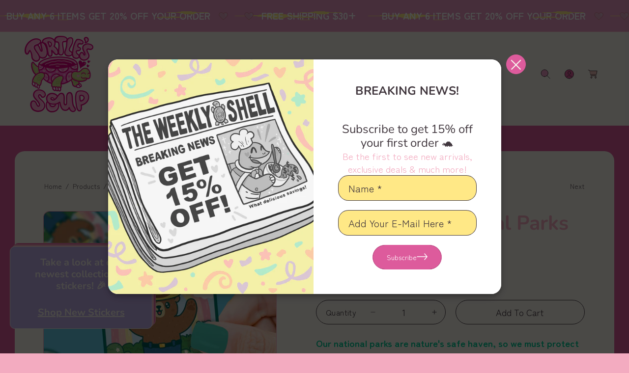

--- FILE ---
content_type: text/html; charset=utf-8
request_url: https://turtlessoup.com/products/protect-our-national-parks-vinyl-sticker
body_size: 48524
content:















<!doctype html>
<html class="no-js" lang="en">
  <head>
    <meta charset="utf-8">
    <meta http-equiv="X-UA-Compatible" content="IE=edge">
    <meta name="viewport" content="width=device-width,initial-scale=1">
    <meta name="theme-color" content="">
    <link rel="canonical" href="https://turtlessoup.com/products/protect-our-national-parks-vinyl-sticker">
    <link rel="preconnect" href="https://cdn.shopify.com" crossorigin><link rel="icon" type="image/png" href="//turtlessoup.com/cdn/shop/files/Turtles_Soup_Valentine_Logo.png?crop=center&height=32&v=1767740142&width=32"><link rel="preconnect" href="https://fonts.shopifycdn.com" crossorigin><title>
      Protect Our National Parks Vinyl Sticker
 &ndash; Turtle&#39;s Soup</title>

    
      <meta name="description" content="Protect Our National Parks vinyl sticker to decorate your bottles, planners, laptops and more from Turtle&#39;s Soup! Waterproof, weather resistant, and dishwasher safe!">
    

    

<meta property="og:site_name" content="Turtle&#39;s Soup">
<meta property="og:url" content="https://turtlessoup.com/products/protect-our-national-parks-vinyl-sticker">
<meta property="og:title" content="Protect Our National Parks Vinyl Sticker">
<meta property="og:type" content="product">
<meta property="og:description" content="Protect Our National Parks vinyl sticker to decorate your bottles, planners, laptops and more from Turtle&#39;s Soup! Waterproof, weather resistant, and dishwasher safe!"><meta property="og:image" content="http://turtlessoup.com/cdn/shop/products/S-483-Protect-our-National-Parks-Vinyl-Sticker-by-Turtles-Soup.jpg?v=1657210957">
  <meta property="og:image:secure_url" content="https://turtlessoup.com/cdn/shop/products/S-483-Protect-our-National-Parks-Vinyl-Sticker-by-Turtles-Soup.jpg?v=1657210957">
  <meta property="og:image:width" content="3024">
  <meta property="og:image:height" content="3024"><meta property="og:price:amount" content="3.49">
  <meta property="og:price:currency" content="USD"><meta name="twitter:card" content="summary_large_image">
<meta name="twitter:title" content="Protect Our National Parks Vinyl Sticker">
<meta name="twitter:description" content="Protect Our National Parks vinyl sticker to decorate your bottles, planners, laptops and more from Turtle&#39;s Soup! Waterproof, weather resistant, and dishwasher safe!">


    <script src="//turtlessoup.com/cdn/shop/t/41/assets/constants.js?v=58251544750838685771761845346" defer="defer"></script>
    <script src="//turtlessoup.com/cdn/shop/t/41/assets/pubsub.js?v=158357773527763999511761845346" defer="defer"></script>
    <script src="//turtlessoup.com/cdn/shop/t/41/assets/global.js?v=27006512966797643231761845346" defer="defer"></script><script src="//turtlessoup.com/cdn/shop/t/41/assets/animations.js?v=37206916626744043241761845346" defer="defer"></script>
  <script>window.performance && window.performance.mark && window.performance.mark('shopify.content_for_header.start');</script><meta name="google-site-verification" content="z491tt9AFl1G6EIWartb7amLCzCg5YxhZXcg1rAq04A">
<meta name="google-site-verification" content="u6dY4EdvK67W6IAw-rK7EgUV-xp-QWCAp8djbQmcBDg">
<meta name="facebook-domain-verification" content="ebc36ur2zi5vxusohn9dlcs2d9e339">
<meta id="shopify-digital-wallet" name="shopify-digital-wallet" content="/12719431/digital_wallets/dialog">
<meta name="shopify-checkout-api-token" content="71c7c3fbc152334fe55e8f72d67a3409">
<meta id="in-context-paypal-metadata" data-shop-id="12719431" data-venmo-supported="false" data-environment="production" data-locale="en_US" data-paypal-v4="true" data-currency="USD">
<link rel="alternate" type="application/json+oembed" href="https://turtlessoup.com/products/protect-our-national-parks-vinyl-sticker.oembed">
<script async="async" src="/checkouts/internal/preloads.js?locale=en-US"></script>
<link rel="preconnect" href="https://shop.app" crossorigin="anonymous">
<script async="async" src="https://shop.app/checkouts/internal/preloads.js?locale=en-US&shop_id=12719431" crossorigin="anonymous"></script>
<script id="apple-pay-shop-capabilities" type="application/json">{"shopId":12719431,"countryCode":"US","currencyCode":"USD","merchantCapabilities":["supports3DS"],"merchantId":"gid:\/\/shopify\/Shop\/12719431","merchantName":"Turtle's Soup","requiredBillingContactFields":["postalAddress","email"],"requiredShippingContactFields":["postalAddress","email"],"shippingType":"shipping","supportedNetworks":["visa","masterCard","amex","discover","elo","jcb"],"total":{"type":"pending","label":"Turtle's Soup","amount":"1.00"},"shopifyPaymentsEnabled":true,"supportsSubscriptions":true}</script>
<script id="shopify-features" type="application/json">{"accessToken":"71c7c3fbc152334fe55e8f72d67a3409","betas":["rich-media-storefront-analytics"],"domain":"turtlessoup.com","predictiveSearch":true,"shopId":12719431,"locale":"en"}</script>
<script>var Shopify = Shopify || {};
Shopify.shop = "turtlessoup.myshopify.com";
Shopify.locale = "en";
Shopify.currency = {"active":"USD","rate":"1.0"};
Shopify.country = "US";
Shopify.theme = {"name":"New Site w\/ holiday colors","id":156220653787,"schema_name":"Toyo","schema_version":"5.0.3","theme_store_id":2358,"role":"main"};
Shopify.theme.handle = "null";
Shopify.theme.style = {"id":null,"handle":null};
Shopify.cdnHost = "turtlessoup.com/cdn";
Shopify.routes = Shopify.routes || {};
Shopify.routes.root = "/";</script>
<script type="module">!function(o){(o.Shopify=o.Shopify||{}).modules=!0}(window);</script>
<script>!function(o){function n(){var o=[];function n(){o.push(Array.prototype.slice.apply(arguments))}return n.q=o,n}var t=o.Shopify=o.Shopify||{};t.loadFeatures=n(),t.autoloadFeatures=n()}(window);</script>
<script>
  window.ShopifyPay = window.ShopifyPay || {};
  window.ShopifyPay.apiHost = "shop.app\/pay";
  window.ShopifyPay.redirectState = null;
</script>
<script id="shop-js-analytics" type="application/json">{"pageType":"product"}</script>
<script defer="defer" async type="module" src="//turtlessoup.com/cdn/shopifycloud/shop-js/modules/v2/client.init-shop-cart-sync_BT-GjEfc.en.esm.js"></script>
<script defer="defer" async type="module" src="//turtlessoup.com/cdn/shopifycloud/shop-js/modules/v2/chunk.common_D58fp_Oc.esm.js"></script>
<script defer="defer" async type="module" src="//turtlessoup.com/cdn/shopifycloud/shop-js/modules/v2/chunk.modal_xMitdFEc.esm.js"></script>
<script type="module">
  await import("//turtlessoup.com/cdn/shopifycloud/shop-js/modules/v2/client.init-shop-cart-sync_BT-GjEfc.en.esm.js");
await import("//turtlessoup.com/cdn/shopifycloud/shop-js/modules/v2/chunk.common_D58fp_Oc.esm.js");
await import("//turtlessoup.com/cdn/shopifycloud/shop-js/modules/v2/chunk.modal_xMitdFEc.esm.js");

  window.Shopify.SignInWithShop?.initShopCartSync?.({"fedCMEnabled":true,"windoidEnabled":true});

</script>
<script defer="defer" async type="module" src="//turtlessoup.com/cdn/shopifycloud/shop-js/modules/v2/client.payment-terms_Ci9AEqFq.en.esm.js"></script>
<script defer="defer" async type="module" src="//turtlessoup.com/cdn/shopifycloud/shop-js/modules/v2/chunk.common_D58fp_Oc.esm.js"></script>
<script defer="defer" async type="module" src="//turtlessoup.com/cdn/shopifycloud/shop-js/modules/v2/chunk.modal_xMitdFEc.esm.js"></script>
<script type="module">
  await import("//turtlessoup.com/cdn/shopifycloud/shop-js/modules/v2/client.payment-terms_Ci9AEqFq.en.esm.js");
await import("//turtlessoup.com/cdn/shopifycloud/shop-js/modules/v2/chunk.common_D58fp_Oc.esm.js");
await import("//turtlessoup.com/cdn/shopifycloud/shop-js/modules/v2/chunk.modal_xMitdFEc.esm.js");

  
</script>
<script>
  window.Shopify = window.Shopify || {};
  if (!window.Shopify.featureAssets) window.Shopify.featureAssets = {};
  window.Shopify.featureAssets['shop-js'] = {"shop-cart-sync":["modules/v2/client.shop-cart-sync_DZOKe7Ll.en.esm.js","modules/v2/chunk.common_D58fp_Oc.esm.js","modules/v2/chunk.modal_xMitdFEc.esm.js"],"init-fed-cm":["modules/v2/client.init-fed-cm_B6oLuCjv.en.esm.js","modules/v2/chunk.common_D58fp_Oc.esm.js","modules/v2/chunk.modal_xMitdFEc.esm.js"],"shop-cash-offers":["modules/v2/client.shop-cash-offers_D2sdYoxE.en.esm.js","modules/v2/chunk.common_D58fp_Oc.esm.js","modules/v2/chunk.modal_xMitdFEc.esm.js"],"shop-login-button":["modules/v2/client.shop-login-button_QeVjl5Y3.en.esm.js","modules/v2/chunk.common_D58fp_Oc.esm.js","modules/v2/chunk.modal_xMitdFEc.esm.js"],"pay-button":["modules/v2/client.pay-button_DXTOsIq6.en.esm.js","modules/v2/chunk.common_D58fp_Oc.esm.js","modules/v2/chunk.modal_xMitdFEc.esm.js"],"shop-button":["modules/v2/client.shop-button_DQZHx9pm.en.esm.js","modules/v2/chunk.common_D58fp_Oc.esm.js","modules/v2/chunk.modal_xMitdFEc.esm.js"],"avatar":["modules/v2/client.avatar_BTnouDA3.en.esm.js"],"init-windoid":["modules/v2/client.init-windoid_CR1B-cfM.en.esm.js","modules/v2/chunk.common_D58fp_Oc.esm.js","modules/v2/chunk.modal_xMitdFEc.esm.js"],"init-shop-for-new-customer-accounts":["modules/v2/client.init-shop-for-new-customer-accounts_C_vY_xzh.en.esm.js","modules/v2/client.shop-login-button_QeVjl5Y3.en.esm.js","modules/v2/chunk.common_D58fp_Oc.esm.js","modules/v2/chunk.modal_xMitdFEc.esm.js"],"init-shop-email-lookup-coordinator":["modules/v2/client.init-shop-email-lookup-coordinator_BI7n9ZSv.en.esm.js","modules/v2/chunk.common_D58fp_Oc.esm.js","modules/v2/chunk.modal_xMitdFEc.esm.js"],"init-shop-cart-sync":["modules/v2/client.init-shop-cart-sync_BT-GjEfc.en.esm.js","modules/v2/chunk.common_D58fp_Oc.esm.js","modules/v2/chunk.modal_xMitdFEc.esm.js"],"shop-toast-manager":["modules/v2/client.shop-toast-manager_DiYdP3xc.en.esm.js","modules/v2/chunk.common_D58fp_Oc.esm.js","modules/v2/chunk.modal_xMitdFEc.esm.js"],"init-customer-accounts":["modules/v2/client.init-customer-accounts_D9ZNqS-Q.en.esm.js","modules/v2/client.shop-login-button_QeVjl5Y3.en.esm.js","modules/v2/chunk.common_D58fp_Oc.esm.js","modules/v2/chunk.modal_xMitdFEc.esm.js"],"init-customer-accounts-sign-up":["modules/v2/client.init-customer-accounts-sign-up_iGw4briv.en.esm.js","modules/v2/client.shop-login-button_QeVjl5Y3.en.esm.js","modules/v2/chunk.common_D58fp_Oc.esm.js","modules/v2/chunk.modal_xMitdFEc.esm.js"],"shop-follow-button":["modules/v2/client.shop-follow-button_CqMgW2wH.en.esm.js","modules/v2/chunk.common_D58fp_Oc.esm.js","modules/v2/chunk.modal_xMitdFEc.esm.js"],"checkout-modal":["modules/v2/client.checkout-modal_xHeaAweL.en.esm.js","modules/v2/chunk.common_D58fp_Oc.esm.js","modules/v2/chunk.modal_xMitdFEc.esm.js"],"shop-login":["modules/v2/client.shop-login_D91U-Q7h.en.esm.js","modules/v2/chunk.common_D58fp_Oc.esm.js","modules/v2/chunk.modal_xMitdFEc.esm.js"],"lead-capture":["modules/v2/client.lead-capture_BJmE1dJe.en.esm.js","modules/v2/chunk.common_D58fp_Oc.esm.js","modules/v2/chunk.modal_xMitdFEc.esm.js"],"payment-terms":["modules/v2/client.payment-terms_Ci9AEqFq.en.esm.js","modules/v2/chunk.common_D58fp_Oc.esm.js","modules/v2/chunk.modal_xMitdFEc.esm.js"]};
</script>
<script>(function() {
  var isLoaded = false;
  function asyncLoad() {
    if (isLoaded) return;
    isLoaded = true;
    var urls = ["https:\/\/cookiebar.hulkapps.com\/hulk_cookie_bar.js?shop=turtlessoup.myshopify.com","https:\/\/shopify.covet.pics\/covet-pics-widget-inject.js?shop=turtlessoup.myshopify.com","https:\/\/chimpstatic.com\/mcjs-connected\/js\/users\/bcdfa76e33d9c50195fac8d4b\/264eff002828adda035558fa2.js?shop=turtlessoup.myshopify.com","https:\/\/na.shgcdn3.com\/pixel-collector.js?shop=turtlessoup.myshopify.com","https:\/\/d33a6lvgbd0fej.cloudfront.net\/script_tag\/secomapp.scripttag.js?shop=turtlessoup.myshopify.com"];
    for (var i = 0; i < urls.length; i++) {
      var s = document.createElement('script');
      s.type = 'text/javascript';
      s.async = true;
      s.src = urls[i];
      var x = document.getElementsByTagName('script')[0];
      x.parentNode.insertBefore(s, x);
    }
  };
  if(window.attachEvent) {
    window.attachEvent('onload', asyncLoad);
  } else {
    window.addEventListener('load', asyncLoad, false);
  }
})();</script>
<script id="__st">var __st={"a":12719431,"offset":-25200,"reqid":"ef4dfc68-d840-4b2f-a91a-00750553f9c4-1769477822","pageurl":"turtlessoup.com\/products\/protect-our-national-parks-vinyl-sticker","u":"f38b24b37e2c","p":"product","rtyp":"product","rid":7747898310875};</script>
<script>window.ShopifyPaypalV4VisibilityTracking = true;</script>
<script id="captcha-bootstrap">!function(){'use strict';const t='contact',e='account',n='new_comment',o=[[t,t],['blogs',n],['comments',n],[t,'customer']],c=[[e,'customer_login'],[e,'guest_login'],[e,'recover_customer_password'],[e,'create_customer']],r=t=>t.map((([t,e])=>`form[action*='/${t}']:not([data-nocaptcha='true']) input[name='form_type'][value='${e}']`)).join(','),a=t=>()=>t?[...document.querySelectorAll(t)].map((t=>t.form)):[];function s(){const t=[...o],e=r(t);return a(e)}const i='password',u='form_key',d=['recaptcha-v3-token','g-recaptcha-response','h-captcha-response',i],f=()=>{try{return window.sessionStorage}catch{return}},m='__shopify_v',_=t=>t.elements[u];function p(t,e,n=!1){try{const o=window.sessionStorage,c=JSON.parse(o.getItem(e)),{data:r}=function(t){const{data:e,action:n}=t;return t[m]||n?{data:e,action:n}:{data:t,action:n}}(c);for(const[e,n]of Object.entries(r))t.elements[e]&&(t.elements[e].value=n);n&&o.removeItem(e)}catch(o){console.error('form repopulation failed',{error:o})}}const l='form_type',E='cptcha';function T(t){t.dataset[E]=!0}const w=window,h=w.document,L='Shopify',v='ce_forms',y='captcha';let A=!1;((t,e)=>{const n=(g='f06e6c50-85a8-45c8-87d0-21a2b65856fe',I='https://cdn.shopify.com/shopifycloud/storefront-forms-hcaptcha/ce_storefront_forms_captcha_hcaptcha.v1.5.2.iife.js',D={infoText:'Protected by hCaptcha',privacyText:'Privacy',termsText:'Terms'},(t,e,n)=>{const o=w[L][v],c=o.bindForm;if(c)return c(t,g,e,D).then(n);var r;o.q.push([[t,g,e,D],n]),r=I,A||(h.body.append(Object.assign(h.createElement('script'),{id:'captcha-provider',async:!0,src:r})),A=!0)});var g,I,D;w[L]=w[L]||{},w[L][v]=w[L][v]||{},w[L][v].q=[],w[L][y]=w[L][y]||{},w[L][y].protect=function(t,e){n(t,void 0,e),T(t)},Object.freeze(w[L][y]),function(t,e,n,w,h,L){const[v,y,A,g]=function(t,e,n){const i=e?o:[],u=t?c:[],d=[...i,...u],f=r(d),m=r(i),_=r(d.filter((([t,e])=>n.includes(e))));return[a(f),a(m),a(_),s()]}(w,h,L),I=t=>{const e=t.target;return e instanceof HTMLFormElement?e:e&&e.form},D=t=>v().includes(t);t.addEventListener('submit',(t=>{const e=I(t);if(!e)return;const n=D(e)&&!e.dataset.hcaptchaBound&&!e.dataset.recaptchaBound,o=_(e),c=g().includes(e)&&(!o||!o.value);(n||c)&&t.preventDefault(),c&&!n&&(function(t){try{if(!f())return;!function(t){const e=f();if(!e)return;const n=_(t);if(!n)return;const o=n.value;o&&e.removeItem(o)}(t);const e=Array.from(Array(32),(()=>Math.random().toString(36)[2])).join('');!function(t,e){_(t)||t.append(Object.assign(document.createElement('input'),{type:'hidden',name:u})),t.elements[u].value=e}(t,e),function(t,e){const n=f();if(!n)return;const o=[...t.querySelectorAll(`input[type='${i}']`)].map((({name:t})=>t)),c=[...d,...o],r={};for(const[a,s]of new FormData(t).entries())c.includes(a)||(r[a]=s);n.setItem(e,JSON.stringify({[m]:1,action:t.action,data:r}))}(t,e)}catch(e){console.error('failed to persist form',e)}}(e),e.submit())}));const S=(t,e)=>{t&&!t.dataset[E]&&(n(t,e.some((e=>e===t))),T(t))};for(const o of['focusin','change'])t.addEventListener(o,(t=>{const e=I(t);D(e)&&S(e,y())}));const B=e.get('form_key'),M=e.get(l),P=B&&M;t.addEventListener('DOMContentLoaded',(()=>{const t=y();if(P)for(const e of t)e.elements[l].value===M&&p(e,B);[...new Set([...A(),...v().filter((t=>'true'===t.dataset.shopifyCaptcha))])].forEach((e=>S(e,t)))}))}(h,new URLSearchParams(w.location.search),n,t,e,['guest_login'])})(!0,!0)}();</script>
<script integrity="sha256-4kQ18oKyAcykRKYeNunJcIwy7WH5gtpwJnB7kiuLZ1E=" data-source-attribution="shopify.loadfeatures" defer="defer" src="//turtlessoup.com/cdn/shopifycloud/storefront/assets/storefront/load_feature-a0a9edcb.js" crossorigin="anonymous"></script>
<script crossorigin="anonymous" defer="defer" src="//turtlessoup.com/cdn/shopifycloud/storefront/assets/shopify_pay/storefront-65b4c6d7.js?v=20250812"></script>
<script data-source-attribution="shopify.dynamic_checkout.dynamic.init">var Shopify=Shopify||{};Shopify.PaymentButton=Shopify.PaymentButton||{isStorefrontPortableWallets:!0,init:function(){window.Shopify.PaymentButton.init=function(){};var t=document.createElement("script");t.src="https://turtlessoup.com/cdn/shopifycloud/portable-wallets/latest/portable-wallets.en.js",t.type="module",document.head.appendChild(t)}};
</script>
<script data-source-attribution="shopify.dynamic_checkout.buyer_consent">
  function portableWalletsHideBuyerConsent(e){var t=document.getElementById("shopify-buyer-consent"),n=document.getElementById("shopify-subscription-policy-button");t&&n&&(t.classList.add("hidden"),t.setAttribute("aria-hidden","true"),n.removeEventListener("click",e))}function portableWalletsShowBuyerConsent(e){var t=document.getElementById("shopify-buyer-consent"),n=document.getElementById("shopify-subscription-policy-button");t&&n&&(t.classList.remove("hidden"),t.removeAttribute("aria-hidden"),n.addEventListener("click",e))}window.Shopify?.PaymentButton&&(window.Shopify.PaymentButton.hideBuyerConsent=portableWalletsHideBuyerConsent,window.Shopify.PaymentButton.showBuyerConsent=portableWalletsShowBuyerConsent);
</script>
<script data-source-attribution="shopify.dynamic_checkout.cart.bootstrap">document.addEventListener("DOMContentLoaded",(function(){function t(){return document.querySelector("shopify-accelerated-checkout-cart, shopify-accelerated-checkout")}if(t())Shopify.PaymentButton.init();else{new MutationObserver((function(e,n){t()&&(Shopify.PaymentButton.init(),n.disconnect())})).observe(document.body,{childList:!0,subtree:!0})}}));
</script>
<link id="shopify-accelerated-checkout-styles" rel="stylesheet" media="screen" href="https://turtlessoup.com/cdn/shopifycloud/portable-wallets/latest/accelerated-checkout-backwards-compat.css" crossorigin="anonymous">
<style id="shopify-accelerated-checkout-cart">
        #shopify-buyer-consent {
  margin-top: 1em;
  display: inline-block;
  width: 100%;
}

#shopify-buyer-consent.hidden {
  display: none;
}

#shopify-subscription-policy-button {
  background: none;
  border: none;
  padding: 0;
  text-decoration: underline;
  font-size: inherit;
  cursor: pointer;
}

#shopify-subscription-policy-button::before {
  box-shadow: none;
}

      </style>
<script id="sections-script" data-sections="header" defer="defer" src="//turtlessoup.com/cdn/shop/t/41/compiled_assets/scripts.js?v=9756"></script>
<script>window.performance && window.performance.mark && window.performance.mark('shopify.content_for_header.end');</script>
  





  <script type="text/javascript">
    
      window.__shgMoneyFormat = window.__shgMoneyFormat || {"CAD":{"currency":"CAD","currency_symbol":"$","currency_symbol_location":"left","decimal_places":2,"decimal_separator":".","thousands_separator":","},"USD":{"currency":"USD","currency_symbol":"$","currency_symbol_location":"left","decimal_places":2,"decimal_separator":".","thousands_separator":","}};
    
    window.__shgCurrentCurrencyCode = window.__shgCurrentCurrencyCode || {
      currency: "USD",
      currency_symbol: "$",
      decimal_separator: ".",
      thousands_separator: ",",
      decimal_places: 2,
      currency_symbol_location: "left"
    };
  </script>





    <style data-shopify>
      @font-face {
  font-family: Nunito;
  font-weight: 400;
  font-style: normal;
  font-display: swap;
  src: url("//turtlessoup.com/cdn/fonts/nunito/nunito_n4.fc49103dc396b42cae9460289072d384b6c6eb63.woff2") format("woff2"),
       url("//turtlessoup.com/cdn/fonts/nunito/nunito_n4.5d26d13beeac3116db2479e64986cdeea4c8fbdd.woff") format("woff");
}

      @font-face {
  font-family: Nunito;
  font-weight: 300;
  font-style: normal;
  font-display: swap;
  src: url("//turtlessoup.com/cdn/fonts/nunito/nunito_n3.c1d7c2242f5519d084eafc479d7cc132bcc8c480.woff2") format("woff2"),
       url("//turtlessoup.com/cdn/fonts/nunito/nunito_n3.d543cae3671591d99f8b7ed9ea9ca8387fc73b09.woff") format("woff");
}

      @font-face {
  font-family: Nunito;
  font-weight: 500;
  font-style: normal;
  font-display: swap;
  src: url("//turtlessoup.com/cdn/fonts/nunito/nunito_n5.a0f0edcf8fc7e6ef641de980174adff4690e50c2.woff2") format("woff2"),
       url("//turtlessoup.com/cdn/fonts/nunito/nunito_n5.b31690ac83c982675aeba15b7e6c0a6ec38755b3.woff") format("woff");
}

      @font-face {
  font-family: Nunito;
  font-weight: 600;
  font-style: normal;
  font-display: swap;
  src: url("//turtlessoup.com/cdn/fonts/nunito/nunito_n6.1a6c50dce2e2b3b0d31e02dbd9146b5064bea503.woff2") format("woff2"),
       url("//turtlessoup.com/cdn/fonts/nunito/nunito_n6.6b124f3eac46044b98c99f2feb057208e260962f.woff") format("woff");
}

      @font-face {
  font-family: Nunito;
  font-weight: 700;
  font-style: normal;
  font-display: swap;
  src: url("//turtlessoup.com/cdn/fonts/nunito/nunito_n7.37cf9b8cf43b3322f7e6e13ad2aad62ab5dc9109.woff2") format("woff2"),
       url("//turtlessoup.com/cdn/fonts/nunito/nunito_n7.45cfcfadc6630011252d54d5f5a2c7c98f60d5de.woff") format("woff");
}

      @font-face {
  font-family: Nunito;
  font-weight: 800;
  font-style: normal;
  font-display: swap;
  src: url("//turtlessoup.com/cdn/fonts/nunito/nunito_n8.a4faa34563722dcb4bd960ae538c49eb540a565f.woff2") format("woff2"),
       url("//turtlessoup.com/cdn/fonts/nunito/nunito_n8.7b9b4d7a0ef879eb46735a0aecb391013c7f7aeb.woff") format("woff");
}

      @font-face {
  font-family: Nunito;
  font-weight: 400;
  font-style: italic;
  font-display: swap;
  src: url("//turtlessoup.com/cdn/fonts/nunito/nunito_i4.fd53bf99043ab6c570187ed42d1b49192135de96.woff2") format("woff2"),
       url("//turtlessoup.com/cdn/fonts/nunito/nunito_i4.cb3876a003a73aaae5363bb3e3e99d45ec598cc6.woff") format("woff");
}

      @font-face {
  font-family: Nunito;
  font-weight: 300;
  font-style: italic;
  font-display: swap;
  src: url("//turtlessoup.com/cdn/fonts/nunito/nunito_i3.11db3ddffd5485d801b7a5d8a24c3b0e446751f1.woff2") format("woff2"),
       url("//turtlessoup.com/cdn/fonts/nunito/nunito_i3.7f37c552f86f3fb4c0aae0353840b033f9f464a0.woff") format("woff");
}

      @font-face {
  font-family: Nunito;
  font-weight: 500;
  font-style: italic;
  font-display: swap;
  src: url("//turtlessoup.com/cdn/fonts/nunito/nunito_i5.5862f483b9e76a16feef3afe85bc737604befc5c.woff2") format("woff2"),
       url("//turtlessoup.com/cdn/fonts/nunito/nunito_i5.6a66a380d89a267df37dd146366e0d57f301fc3f.woff") format("woff");
}

      @font-face {
  font-family: Nunito;
  font-weight: 600;
  font-style: italic;
  font-display: swap;
  src: url("//turtlessoup.com/cdn/fonts/nunito/nunito_i6.79bb6a51553d3b72598bab76aca3c938e7c6ac54.woff2") format("woff2"),
       url("//turtlessoup.com/cdn/fonts/nunito/nunito_i6.9ad010b13940d2fa0d660e3029dd144c52772c10.woff") format("woff");
}

      @font-face {
  font-family: Nunito;
  font-weight: 700;
  font-style: italic;
  font-display: swap;
  src: url("//turtlessoup.com/cdn/fonts/nunito/nunito_i7.3f8ba2027bc9ceb1b1764ecab15bae73f86c4632.woff2") format("woff2"),
       url("//turtlessoup.com/cdn/fonts/nunito/nunito_i7.82bfb5f86ec77ada3c9f660da22064c2e46e1469.woff") format("woff");
}

      @font-face {
  font-family: Nunito;
  font-weight: 800;
  font-style: italic;
  font-display: swap;
  src: url("//turtlessoup.com/cdn/fonts/nunito/nunito_i8.fdb920ecf96435abc44d529f9e602f9ba19afe48.woff2") format("woff2"),
       url("//turtlessoup.com/cdn/fonts/nunito/nunito_i8.b8e4a2eb1ed3c30c12022caf65679663c10ea9f4.woff") format("woff");
}

			
      @font-face {
  font-family: "Zen Maru Gothic";
  font-weight: 400;
  font-style: normal;
  font-display: swap;
  src: url("//turtlessoup.com/cdn/fonts/zen_maru_gothic/zenmarugothic_n4.d24d7d4b2cd2584cb1478701c63359b627944b22.woff2") format("woff2"),
       url("//turtlessoup.com/cdn/fonts/zen_maru_gothic/zenmarugothic_n4.e1d4424aa50ca093c4878e9448afe7a5023d457a.woff") format("woff");
}

      
      @font-face {
  font-family: "Zen Maru Gothic";
  font-weight: 700;
  font-style: normal;
  font-display: swap;
  src: url("//turtlessoup.com/cdn/fonts/zen_maru_gothic/zenmarugothic_n7.fb6101ebd980629ff7431d54a90c7f24958b36fe.woff2") format("woff2"),
       url("//turtlessoup.com/cdn/fonts/zen_maru_gothic/zenmarugothic_n7.09ff838ad1c23397d92f54c10d8eb8ad3c940224.woff") format("woff");
}

      
      
      

      :root {
        --font-body-family: "Zen Maru Gothic", sans-serif;
        --font-body-style: normal;
        --font-body-weight: 400;
        --font-body-weight-bold: 700;

        --body-font-large: 2.5rem;
        --body-font-medium: 1.9rem;
        --body-font-small: 1.6rem;

        --font-heading-family: Nunito, sans-serif;
        --font-heading-style: normal;
        --font-heading-weight: 400;
        --font-heading-weight-medium: 500;
        --font-heading-weight-semi-bold: 600;
        --font-heading-weight-bold: 700;

        --font-heading-hero-size: 7.6rem;
        --font-heading-hero-size-mb: 5.6rem;
        --font-heading-1-size: 6.6rem;
        --font-heading-1-size-mb: 4.8rem;
        --font-heading-2-size: 4.5rem;
        --font-heading-2-size-mb: 3.2rem;
        --font-heading-3-size: 4.1rem;
        --font-heading-3-size-mb: 2.4rem;
        --font-heading-4-size: 2.4rem;
        --font-heading-4-size-mb: 2.0rem;
        --font-heading-5-size: 2.0rem;
        --font-heading-5-size-mb: 1.8rem;
        --font-heading-6-size: 1.6rem;
        --font-heading-6-size-mb: 1.6rem;

        --color-base-text: 65, 55, 62;
        --color-secondary-text: 247, 243, 236;
        --color-base-heading: 243, 171, 192;
        --color-secondary-heading: 247, 243, 236;

        --colors-background-main: 243, 171, 192;
        --colors-background-section-1: 221, 91, 156;
        --colors-background-section-2: 247, 243, 236;
        --colors-background-section-3: 236, 187, 181;
        --colors-background-section-4: 243, 171, 192;
        --colors-background-section-5: 245, 208, 204;
        
        --quick-add-background-color: 255, 255, 255;

        --color-shadow: 65, 55, 62;
        --color-base-background-1: 243, 171, 192;
        --color-base-accent-2: , , ;
        --payment-terms-background-color: #f3abc0;

        --media-padding: px;
        --media-border-opacity: 0.0;
        --media-border-width: 0px;
        --media-radius: 12px;
        --media-shadow-opacity: 0.0;
        --media-shadow-horizontal-offset: 0px;
        --media-shadow-vertical-offset: 0px;
        --media-shadow-blur-radius: 0px;
        --media-shadow-visible: 0;

        --header-width: 160rem;
        --page-width: 160rem;
        --page-width-margin: 0rem;

        --product-card-image-padding: 0px;
        --product-card-corner-radius: 1.0rem;
        --product-card-text-alignment: left;
          --product-card-border-width: 0px;
        

        --product-card-shadow-visible: 0;
        --product-card-shadow-horizontal-offset: 0.0rem;
        --product-card-shadow-vertical-offset: 0.4rem;
        --product-card-shadow-blur-radius: 0.5rem;

        --collection-card-image-padding: 0rem;
        --collection-card-corner-radius: 1.0rem;
        --collection-card-text-alignment: left;
        --collection-card-border-width: 0rem;

        --blog-card-image-padding: 0rem;
        --blog-card-corner-radius: 1.0rem;
        --blog-card-image-corner-radius: 0.0rem;
        --blog-card-text-alignment: left;
          --blog-card-border-width: 0;
        

        --blog-card-border-opacity: 0.1;

        --badge-corner-radius: 4.0rem;
        --color-badge-background-default: #41373e;
        --color-badge-background-sale: #e99bc1;
        --color-badge-background-sold-out: #dd5b9c;

        --popup-border-width: 1px;
        --popup-border-opacity: 1.0;
        --popup-corner-radius: 10px;
        --popup-shadow-opacity: 0;
        --popup-shadow-horizontal-offset: 0px;
        --popup-shadow-vertical-offset: 4px;
        --popup-shadow-blur-radius: 5px;

        --spacing-sections-desktop: 0px;
        --spacing-sections-mobile: 0px;

        --grid-desktop-vertical-spacing: 10px;
        --grid-desktop-horizontal-spacing: 6px;
        --grid-mobile-vertical-spacing: 6.666666666666667px;
        --grid-mobile-horizontal-spacing: 4.0px;

        --text-boxes-border-opacity: 0.1;
        --text-boxes-border-width: 0px;
        --text-boxes-radius: 0px;
        --text-boxes-shadow-opacity: 0.0;
        --text-boxes-shadow-visible: 0;
        --text-boxes-shadow-horizontal-offset: 0px;
        --text-boxes-shadow-vertical-offset: 4px;
        --text-boxes-shadow-blur-radius: 5px;


        --buttons-font-size: 1.8rem;
        --buttons-font-size-mobile: 1.8rem;
        --buttons-font-weight: 500;
        --buttons-text-transform: ;
        --buttons-border-size: 1px;
        --buttons-border-radius: 32px;

				--border-color: 243, 171, 192;

        --button-color-text: 247, 243, 236;
        --button-color-bg: 221, 91, 156;
        --button-color-border: 221, 91, 156;
        --button-color-text-hover: 247, 243, 236;
        --button-color-bg-hover: 243, 171, 192;
        --button-color-border-hover: 247, 243, 236;

        --button-color-layer-1: 221, 91, 156;
        --button-color-layer-2: 243, 171, 192;
        --button-color-layer-3: 243, 171, 192;

		--button-color-layer-4: 243, 171, 192; 

        --inline-button-color: 243, 171, 192;
        --inline-button-color-hover: 247, 243, 236;

        --quick-add-text: 243, 171, 192;
        --quick-add-background: 255, 255, 255;
        --quick-add-border: 0, 0, 0;
        --quick-add-text-hover: 255, 255, 255;
        --quick-add-background-hover: 221, 91, 156;
        --quick-add-border-hover: 0, 0, 0;
        --quick-add-background-color: 255, 255, 255;

        --buttons-radius: 32px;
        --buttons-radius-outset: 33px;
        --buttons-border-width: 1px;
        --buttons-border-opacity: 1.0;
        --buttons-shadow-opacity: 0.0;
        --buttons-shadow-visible: 0;
        --buttons-shadow-horizontal-offset: 0px;
        --buttons-shadow-vertical-offset: 4px;
        --buttons-shadow-blur-radius: 5px;
        --buttons-border-offset: 0.3px;

        --inputs-radius: 0;
        --inputs-border-width: 1px;
        --inputs-border-opacity: 1;

        --variant-pills-radius: 0px;
        --variant-pills-border-width: 2px;
        --variant-pills-border-opacity: 0.55;
      }

      *,
      *::before,
      *::after {
        box-sizing: inherit;
      }

      html {
        box-sizing: border-box;
        font-size: 62.5%;
        height: 100%;
      }

      body {
        display: grid;
        grid-template-rows: auto auto 1fr auto;
        grid-template-columns: 100%;
        min-height: 100%;
        margin: 0;
        font-size: var(--body-font-medium);
        letter-spacing: normal;
        line-height: 1.4;
        font-family: var(--font-body-family);
        font-style: var(--font-body-style);
        font-weight: var(--font-body-weight);
      }
    </style>

    <link href="//turtlessoup.com/cdn/shop/t/41/assets/base.css?v=73343962811680418211761845346" rel="stylesheet" type="text/css" media="all" />

      <link rel="preload" as="font" href="//turtlessoup.com/cdn/fonts/zen_maru_gothic/zenmarugothic_n4.d24d7d4b2cd2584cb1478701c63359b627944b22.woff2" type="font/woff2" crossorigin>
      

      <link rel="preload" as="font" href="//turtlessoup.com/cdn/fonts/nunito/nunito_n4.fc49103dc396b42cae9460289072d384b6c6eb63.woff2" type="font/woff2" crossorigin>
      
<link rel="stylesheet" href="//turtlessoup.com/cdn/shop/t/41/assets/component-predictive-search.css?v=30923209157441906831761845346" media="print" onload="this.media='all'"><script>
      document.documentElement.className = document.documentElement.className.replace('no-js', 'js');
      if (Shopify.designMode) {
        document.documentElement.classList.add('shopify-design-mode');
      }
    </script>

    
    <link rel="preload" href="//turtlessoup.com/cdn/shop/t/41/assets/swiper-bundle.min.css?v=32050023008013815991761845346" as="style" onload="this.onload=null;this.rel='stylesheet'">
    

    <noscript>
      <link href="//turtlessoup.com/cdn/shop/t/41/assets/swiper-bundle.min.css?v=32050023008013815991761845346" rel="stylesheet" type="text/css" media="all" />
    </noscript>
    
    <link rel="stylesheet" href="//turtlessoup.com/cdn/shop/t/41/assets/button-animation.css?v=53620519240919903771761845346" media="print" onload="this.media='all'">
    

		
				<link href="//turtlessoup.com/cdn/shop/t/41/assets/theme-kawai.css?v=20005038495084489021761845346" rel="stylesheet" type="text/css" media="all" />
			

    <script src="//turtlessoup.com/cdn/shop/t/41/assets/swiper-bundle.min.js?v=119980822102068234991761845346" defer="defer"></script>
  
  

<script type="text/javascript">
  
    window.SHG_CUSTOMER = null;
  
</script>







<!-- BEGIN app block: shopify://apps/blockify-fraud-filter/blocks/app_embed/2e3e0ba5-0e70-447a-9ec5-3bf76b5ef12e --> 
 
 
    <script>
        window.blockifyShopIdentifier = "turtlessoup.myshopify.com";
        window.ipBlockerMetafields = "{\"showOverlayByPass\":false,\"disableSpyExtensions\":false,\"blockUnknownBots\":false,\"activeApp\":true,\"blockByMetafield\":true,\"visitorAnalytic\":false,\"showWatermark\":true,\"token\":\"eyJhbGciOiJIUzI1NiIsInR5cCI6IkpXVCJ9.eyJpZGVudGlmaWVySWQiOiJ0dXJ0bGVzc291cC5teXNob3BpZnkuY29tIiwiaWF0IjoxNzUyMTgyNDc2fQ.wSl80Pb3QHrDSORo9yygUxTvdRz2vZbYIcw6okWi8CQ\"}";
        window.blockifyRules = "{\"whitelist\":[],\"blacklist\":[]}";
        window.ipblockerBlockTemplate = "{\"customCss\":\"#blockify---container{--bg-blockify: #fff;position:relative}#blockify---container::after{content:'';position:absolute;inset:0;background-repeat:no-repeat !important;background-size:cover !important;background:var(--bg-blockify);z-index:0}#blockify---container #blockify---container__inner{display:flex;flex-direction:column;align-items:center;position:relative;z-index:1}#blockify---container #blockify---container__inner #blockify-block-content{display:flex;flex-direction:column;align-items:center;text-align:center}#blockify---container #blockify---container__inner #blockify-block-content #blockify-block-superTitle{display:none !important}#blockify---container #blockify---container__inner #blockify-block-content #blockify-block-title{font-size:313%;font-weight:bold;margin-top:1em}@media only screen and (min-width: 768px) and (max-width: 1199px){#blockify---container #blockify---container__inner #blockify-block-content #blockify-block-title{font-size:188%}}@media only screen and (max-width: 767px){#blockify---container #blockify---container__inner #blockify-block-content #blockify-block-title{font-size:107%}}#blockify---container #blockify---container__inner #blockify-block-content #blockify-block-description{font-size:125%;margin:1.5em;line-height:1.5}@media only screen and (min-width: 768px) and (max-width: 1199px){#blockify---container #blockify---container__inner #blockify-block-content #blockify-block-description{font-size:88%}}@media only screen and (max-width: 767px){#blockify---container #blockify---container__inner #blockify-block-content #blockify-block-description{font-size:107%}}#blockify---container #blockify---container__inner #blockify-block-content #blockify-block-description #blockify-block-text-blink{display:none !important}#blockify---container #blockify---container__inner #blockify-logo-block-image{position:relative;width:400px;height:auto;max-height:300px}@media only screen and (max-width: 767px){#blockify---container #blockify---container__inner #blockify-logo-block-image{width:200px}}#blockify---container #blockify---container__inner #blockify-logo-block-image::before{content:'';display:block;padding-bottom:56.2%}#blockify---container #blockify---container__inner #blockify-logo-block-image img{position:absolute;top:0;left:0;width:100%;height:100%;object-fit:contain}\\n\",\"logoImage\":{\"active\":true,\"value\":\"https:\/\/storage.synctrack.io\/megamind-fraud\/assets\/default-thumbnail.png\",\"altText\":\"Red octagonal stop sign with a black hand symbol in the center, indicating a warning or prohibition\"},\"superTitle\":{\"active\":false,\"text\":\"403\",\"color\":\"#899df1\"},\"title\":{\"active\":true,\"text\":\"Access Denied\",\"color\":\"#000\"},\"description\":{\"active\":true,\"text\":\"The site owner may have set restrictions that prevent you from accessing the site. Please contact the site owner for access.\",\"color\":\"#000\"},\"background\":{\"active\":true,\"value\":\"#fff\",\"type\":\"1\",\"colorFrom\":null,\"colorTo\":null}}";

        
            window.blockifyProductCollections = [419206168795,491094081755,264323236011,270280229035,201692709024,500739440859,326694273,45596475436,187332821124];
        
    </script>
<link href="https://cdn.shopify.com/extensions/019bf87f-ce60-72e9-ba30-9a88fa4020b9/blockify-shopify-290/assets/blockify-embed.min.js" as="script" type="text/javascript" rel="preload"><link href="https://cdn.shopify.com/extensions/019bf87f-ce60-72e9-ba30-9a88fa4020b9/blockify-shopify-290/assets/prevent-bypass-script.min.js" as="script" type="text/javascript" rel="preload">
<script type="text/javascript">
    window.blockifyBaseUrl = 'https://fraud.blockifyapp.com/s/api';
    window.blockifyPublicUrl = 'https://fraud.blockifyapp.com/s/api/public';
    window.bucketUrl = 'https://storage.synctrack.io/megamind-fraud';
    window.storefrontApiUrl  = 'https://fraud.blockifyapp.com/p/api';
</script>
<script type="text/javascript">
  window.blockifyChecking = true;
</script>
<script id="blockifyScriptByPass" type="text/javascript" src=https://cdn.shopify.com/extensions/019bf87f-ce60-72e9-ba30-9a88fa4020b9/blockify-shopify-290/assets/prevent-bypass-script.min.js async></script>
<script id="blockifyScriptTag" type="text/javascript" src=https://cdn.shopify.com/extensions/019bf87f-ce60-72e9-ba30-9a88fa4020b9/blockify-shopify-290/assets/blockify-embed.min.js async></script>


<!-- END app block --><!-- BEGIN app block: shopify://apps/wisereviews-reviews-importer/blocks/wise-reviews/9ef986f0-166f-4cdf-8a67-c9585e8df5a9 -->
<script>
  window.wiseReviewsWidgetSettings = {"theme":"light","lazy_load":false,"star_color":"#c9a1e0","star_rating":{"mobile_format":"abbreviation","desktop_format":"reviews_count","container_class":null,"hide_if_no_review":true},"reviews_text":"reviews","primary_color":"lime","verified_text":"Verified","read_less_text":"Read less","read_more_text":"Read more","product_reviews":{"layout":"list","star_text":"star","name_label":"Name*","card_border":"solid","email_label":"Email*","hide_sort_by":false,"rating_label":"Rating*","sort_by_label":"Sort by","container_class":null,"default_sort_by":"RATING_HIGHEST_FIRST","name_placeholder":"Enter your name","email_placeholder":"Enter your email address","hide_review_media":false,"review_body_label":"Review Body*","helpful_count_text":"[helpful_count] people found this helpful","hide_reviews_count":false,"review_title_label":"Review Title","helpful_button_text":"Helpful","reviewer_photo_label":"Reviewer Photo (Optional)","star_rating_position":"above_reviewer_name","shop_reviews_tab_text":"Shop reviews","show_more_button_text":"Show More","thank_you_banner_text":"Thank you! Your review has been submitted.","review_body_placeholder":"Write your comment...","product_reviews_tab_text":"Product reviews","review_title_placeholder":"Title of your review","sort_by_recommended_text":"Recommended","upload_media_button_text":"Upload Media","sort_by_latest_first_text":"Latest first","sort_by_most_helpful_text":"Most helpful","sort_by_oldest_first_text":"Oldest first","submit_review_button_text":"Submit Review","reviewer_photo_button_text":"Upload Photo","sort_by_lowest_rating_text":"Lowest rating","write_a_review_button_text":"WRITE A REVIEW","sort_by_highest_rating_text":"Highest rating","hide_review_media_beside_cta":false,"indicates_required_field_text":"*indicates required field","number_of_reviews_per_page_mobile":"5","number_of_reviews_per_page_desktop":"10"},"featured_reviews":{"auto_play":false,"touch_move":false,"card_border":"solid","container_class":null,"show_review_media":true,"show_product_name_if_available":true},"show_review_date":false,"show_review_title":true,"hide_reviewer_photo":true,"no_reviews_available_text":"No reviews available"};
  window.appEmbedEnabled = true;
  window.wiseReviewsLastUpdated = "2025-12-30 00:57:34";
</script>


<!-- END app block --><script src="https://cdn.shopify.com/extensions/019ba36a-dbea-7190-a3e7-658a1266a630/my-app-39/assets/extension.js" type="text/javascript" defer="defer"></script>
<link href="https://cdn.shopify.com/extensions/019ba36a-dbea-7190-a3e7-658a1266a630/my-app-39/assets/extension-style.css" rel="stylesheet" type="text/css" media="all">
<link href="https://monorail-edge.shopifysvc.com" rel="dns-prefetch">
<script>(function(){if ("sendBeacon" in navigator && "performance" in window) {try {var session_token_from_headers = performance.getEntriesByType('navigation')[0].serverTiming.find(x => x.name == '_s').description;} catch {var session_token_from_headers = undefined;}var session_cookie_matches = document.cookie.match(/_shopify_s=([^;]*)/);var session_token_from_cookie = session_cookie_matches && session_cookie_matches.length === 2 ? session_cookie_matches[1] : "";var session_token = session_token_from_headers || session_token_from_cookie || "";function handle_abandonment_event(e) {var entries = performance.getEntries().filter(function(entry) {return /monorail-edge.shopifysvc.com/.test(entry.name);});if (!window.abandonment_tracked && entries.length === 0) {window.abandonment_tracked = true;var currentMs = Date.now();var navigation_start = performance.timing.navigationStart;var payload = {shop_id: 12719431,url: window.location.href,navigation_start,duration: currentMs - navigation_start,session_token,page_type: "product"};window.navigator.sendBeacon("https://monorail-edge.shopifysvc.com/v1/produce", JSON.stringify({schema_id: "online_store_buyer_site_abandonment/1.1",payload: payload,metadata: {event_created_at_ms: currentMs,event_sent_at_ms: currentMs}}));}}window.addEventListener('pagehide', handle_abandonment_event);}}());</script>
<script id="web-pixels-manager-setup">(function e(e,d,r,n,o){if(void 0===o&&(o={}),!Boolean(null===(a=null===(i=window.Shopify)||void 0===i?void 0:i.analytics)||void 0===a?void 0:a.replayQueue)){var i,a;window.Shopify=window.Shopify||{};var t=window.Shopify;t.analytics=t.analytics||{};var s=t.analytics;s.replayQueue=[],s.publish=function(e,d,r){return s.replayQueue.push([e,d,r]),!0};try{self.performance.mark("wpm:start")}catch(e){}var l=function(){var e={modern:/Edge?\/(1{2}[4-9]|1[2-9]\d|[2-9]\d{2}|\d{4,})\.\d+(\.\d+|)|Firefox\/(1{2}[4-9]|1[2-9]\d|[2-9]\d{2}|\d{4,})\.\d+(\.\d+|)|Chrom(ium|e)\/(9{2}|\d{3,})\.\d+(\.\d+|)|(Maci|X1{2}).+ Version\/(15\.\d+|(1[6-9]|[2-9]\d|\d{3,})\.\d+)([,.]\d+|)( \(\w+\)|)( Mobile\/\w+|) Safari\/|Chrome.+OPR\/(9{2}|\d{3,})\.\d+\.\d+|(CPU[ +]OS|iPhone[ +]OS|CPU[ +]iPhone|CPU IPhone OS|CPU iPad OS)[ +]+(15[._]\d+|(1[6-9]|[2-9]\d|\d{3,})[._]\d+)([._]\d+|)|Android:?[ /-](13[3-9]|1[4-9]\d|[2-9]\d{2}|\d{4,})(\.\d+|)(\.\d+|)|Android.+Firefox\/(13[5-9]|1[4-9]\d|[2-9]\d{2}|\d{4,})\.\d+(\.\d+|)|Android.+Chrom(ium|e)\/(13[3-9]|1[4-9]\d|[2-9]\d{2}|\d{4,})\.\d+(\.\d+|)|SamsungBrowser\/([2-9]\d|\d{3,})\.\d+/,legacy:/Edge?\/(1[6-9]|[2-9]\d|\d{3,})\.\d+(\.\d+|)|Firefox\/(5[4-9]|[6-9]\d|\d{3,})\.\d+(\.\d+|)|Chrom(ium|e)\/(5[1-9]|[6-9]\d|\d{3,})\.\d+(\.\d+|)([\d.]+$|.*Safari\/(?![\d.]+ Edge\/[\d.]+$))|(Maci|X1{2}).+ Version\/(10\.\d+|(1[1-9]|[2-9]\d|\d{3,})\.\d+)([,.]\d+|)( \(\w+\)|)( Mobile\/\w+|) Safari\/|Chrome.+OPR\/(3[89]|[4-9]\d|\d{3,})\.\d+\.\d+|(CPU[ +]OS|iPhone[ +]OS|CPU[ +]iPhone|CPU IPhone OS|CPU iPad OS)[ +]+(10[._]\d+|(1[1-9]|[2-9]\d|\d{3,})[._]\d+)([._]\d+|)|Android:?[ /-](13[3-9]|1[4-9]\d|[2-9]\d{2}|\d{4,})(\.\d+|)(\.\d+|)|Mobile Safari.+OPR\/([89]\d|\d{3,})\.\d+\.\d+|Android.+Firefox\/(13[5-9]|1[4-9]\d|[2-9]\d{2}|\d{4,})\.\d+(\.\d+|)|Android.+Chrom(ium|e)\/(13[3-9]|1[4-9]\d|[2-9]\d{2}|\d{4,})\.\d+(\.\d+|)|Android.+(UC? ?Browser|UCWEB|U3)[ /]?(15\.([5-9]|\d{2,})|(1[6-9]|[2-9]\d|\d{3,})\.\d+)\.\d+|SamsungBrowser\/(5\.\d+|([6-9]|\d{2,})\.\d+)|Android.+MQ{2}Browser\/(14(\.(9|\d{2,})|)|(1[5-9]|[2-9]\d|\d{3,})(\.\d+|))(\.\d+|)|K[Aa][Ii]OS\/(3\.\d+|([4-9]|\d{2,})\.\d+)(\.\d+|)/},d=e.modern,r=e.legacy,n=navigator.userAgent;return n.match(d)?"modern":n.match(r)?"legacy":"unknown"}(),u="modern"===l?"modern":"legacy",c=(null!=n?n:{modern:"",legacy:""})[u],f=function(e){return[e.baseUrl,"/wpm","/b",e.hashVersion,"modern"===e.buildTarget?"m":"l",".js"].join("")}({baseUrl:d,hashVersion:r,buildTarget:u}),m=function(e){var d=e.version,r=e.bundleTarget,n=e.surface,o=e.pageUrl,i=e.monorailEndpoint;return{emit:function(e){var a=e.status,t=e.errorMsg,s=(new Date).getTime(),l=JSON.stringify({metadata:{event_sent_at_ms:s},events:[{schema_id:"web_pixels_manager_load/3.1",payload:{version:d,bundle_target:r,page_url:o,status:a,surface:n,error_msg:t},metadata:{event_created_at_ms:s}}]});if(!i)return console&&console.warn&&console.warn("[Web Pixels Manager] No Monorail endpoint provided, skipping logging."),!1;try{return self.navigator.sendBeacon.bind(self.navigator)(i,l)}catch(e){}var u=new XMLHttpRequest;try{return u.open("POST",i,!0),u.setRequestHeader("Content-Type","text/plain"),u.send(l),!0}catch(e){return console&&console.warn&&console.warn("[Web Pixels Manager] Got an unhandled error while logging to Monorail."),!1}}}}({version:r,bundleTarget:l,surface:e.surface,pageUrl:self.location.href,monorailEndpoint:e.monorailEndpoint});try{o.browserTarget=l,function(e){var d=e.src,r=e.async,n=void 0===r||r,o=e.onload,i=e.onerror,a=e.sri,t=e.scriptDataAttributes,s=void 0===t?{}:t,l=document.createElement("script"),u=document.querySelector("head"),c=document.querySelector("body");if(l.async=n,l.src=d,a&&(l.integrity=a,l.crossOrigin="anonymous"),s)for(var f in s)if(Object.prototype.hasOwnProperty.call(s,f))try{l.dataset[f]=s[f]}catch(e){}if(o&&l.addEventListener("load",o),i&&l.addEventListener("error",i),u)u.appendChild(l);else{if(!c)throw new Error("Did not find a head or body element to append the script");c.appendChild(l)}}({src:f,async:!0,onload:function(){if(!function(){var e,d;return Boolean(null===(d=null===(e=window.Shopify)||void 0===e?void 0:e.analytics)||void 0===d?void 0:d.initialized)}()){var d=window.webPixelsManager.init(e)||void 0;if(d){var r=window.Shopify.analytics;r.replayQueue.forEach((function(e){var r=e[0],n=e[1],o=e[2];d.publishCustomEvent(r,n,o)})),r.replayQueue=[],r.publish=d.publishCustomEvent,r.visitor=d.visitor,r.initialized=!0}}},onerror:function(){return m.emit({status:"failed",errorMsg:"".concat(f," has failed to load")})},sri:function(e){var d=/^sha384-[A-Za-z0-9+/=]+$/;return"string"==typeof e&&d.test(e)}(c)?c:"",scriptDataAttributes:o}),m.emit({status:"loading"})}catch(e){m.emit({status:"failed",errorMsg:(null==e?void 0:e.message)||"Unknown error"})}}})({shopId: 12719431,storefrontBaseUrl: "https://turtlessoup.com",extensionsBaseUrl: "https://extensions.shopifycdn.com/cdn/shopifycloud/web-pixels-manager",monorailEndpoint: "https://monorail-edge.shopifysvc.com/unstable/produce_batch",surface: "storefront-renderer",enabledBetaFlags: ["2dca8a86"],webPixelsConfigList: [{"id":"1690599643","configuration":"{\"shop\":\"turtlessoup.myshopify.com\",\"collect_url\":\"https:\\\/\\\/collect.bogos.io\\\/collect\"}","eventPayloadVersion":"v1","runtimeContext":"STRICT","scriptVersion":"27aaba9b0270b21ff3511bb6f0b97902","type":"APP","apiClientId":177733,"privacyPurposes":["ANALYTICS","MARKETING","SALE_OF_DATA"],"dataSharingAdjustments":{"protectedCustomerApprovalScopes":["read_customer_address","read_customer_email","read_customer_name","read_customer_personal_data","read_customer_phone"]}},{"id":"1560281307","configuration":"{\"accountID\":\"blockify-checkout-rules-webpixel-turtlessoup.myshopify.com\",\"enable\":\"true\"}","eventPayloadVersion":"v1","runtimeContext":"STRICT","scriptVersion":"3627775568921c7c1dbe17552019c58b","type":"APP","apiClientId":143723102209,"privacyPurposes":["ANALYTICS","MARKETING","SALE_OF_DATA"],"dataSharingAdjustments":{"protectedCustomerApprovalScopes":["read_customer_address","read_customer_email","read_customer_name","read_customer_personal_data","read_customer_phone"]}},{"id":"1021214939","configuration":"{\"site_id\":\"97e64581-77dc-47b2-9a75-f3c29da230a5\",\"analytics_endpoint\":\"https:\\\/\\\/na.shgcdn3.com\"}","eventPayloadVersion":"v1","runtimeContext":"STRICT","scriptVersion":"695709fc3f146fa50a25299517a954f2","type":"APP","apiClientId":1158168,"privacyPurposes":["ANALYTICS","MARKETING","SALE_OF_DATA"],"dataSharingAdjustments":{"protectedCustomerApprovalScopes":["read_customer_personal_data"]}},{"id":"630194395","configuration":"{\"swymApiEndpoint\":\"https:\/\/swymstore-v3free-01.swymrelay.com\",\"swymTier\":\"v3free-01\"}","eventPayloadVersion":"v1","runtimeContext":"STRICT","scriptVersion":"5b6f6917e306bc7f24523662663331c0","type":"APP","apiClientId":1350849,"privacyPurposes":["ANALYTICS","MARKETING","PREFERENCES"],"dataSharingAdjustments":{"protectedCustomerApprovalScopes":["read_customer_email","read_customer_name","read_customer_personal_data","read_customer_phone"]}},{"id":"550666459","configuration":"{\"config\":\"{\\\"pixel_id\\\":\\\"GT-MBH4JZV\\\",\\\"target_country\\\":\\\"US\\\",\\\"gtag_events\\\":[{\\\"type\\\":\\\"purchase\\\",\\\"action_label\\\":\\\"MC-S2C8E6M628\\\"},{\\\"type\\\":\\\"page_view\\\",\\\"action_label\\\":\\\"MC-S2C8E6M628\\\"},{\\\"type\\\":\\\"view_item\\\",\\\"action_label\\\":\\\"MC-S2C8E6M628\\\"}],\\\"enable_monitoring_mode\\\":false}\"}","eventPayloadVersion":"v1","runtimeContext":"OPEN","scriptVersion":"b2a88bafab3e21179ed38636efcd8a93","type":"APP","apiClientId":1780363,"privacyPurposes":[],"dataSharingAdjustments":{"protectedCustomerApprovalScopes":["read_customer_address","read_customer_email","read_customer_name","read_customer_personal_data","read_customer_phone"]}},{"id":"121536731","configuration":"{\"pixel_id\":\"2100378000193735\",\"pixel_type\":\"facebook_pixel\",\"metaapp_system_user_token\":\"-\"}","eventPayloadVersion":"v1","runtimeContext":"OPEN","scriptVersion":"ca16bc87fe92b6042fbaa3acc2fbdaa6","type":"APP","apiClientId":2329312,"privacyPurposes":["ANALYTICS","MARKETING","SALE_OF_DATA"],"dataSharingAdjustments":{"protectedCustomerApprovalScopes":["read_customer_address","read_customer_email","read_customer_name","read_customer_personal_data","read_customer_phone"]}},{"id":"109805787","configuration":"{\"tagID\":\"2612614725091\"}","eventPayloadVersion":"v1","runtimeContext":"STRICT","scriptVersion":"18031546ee651571ed29edbe71a3550b","type":"APP","apiClientId":3009811,"privacyPurposes":["ANALYTICS","MARKETING","SALE_OF_DATA"],"dataSharingAdjustments":{"protectedCustomerApprovalScopes":["read_customer_address","read_customer_email","read_customer_name","read_customer_personal_data","read_customer_phone"]}},{"id":"69533915","eventPayloadVersion":"v1","runtimeContext":"LAX","scriptVersion":"1","type":"CUSTOM","privacyPurposes":["ANALYTICS"],"name":"Google Analytics tag (migrated)"},{"id":"shopify-app-pixel","configuration":"{}","eventPayloadVersion":"v1","runtimeContext":"STRICT","scriptVersion":"0450","apiClientId":"shopify-pixel","type":"APP","privacyPurposes":["ANALYTICS","MARKETING"]},{"id":"shopify-custom-pixel","eventPayloadVersion":"v1","runtimeContext":"LAX","scriptVersion":"0450","apiClientId":"shopify-pixel","type":"CUSTOM","privacyPurposes":["ANALYTICS","MARKETING"]}],isMerchantRequest: false,initData: {"shop":{"name":"Turtle's Soup","paymentSettings":{"currencyCode":"USD"},"myshopifyDomain":"turtlessoup.myshopify.com","countryCode":"US","storefrontUrl":"https:\/\/turtlessoup.com"},"customer":null,"cart":null,"checkout":null,"productVariants":[{"price":{"amount":3.49,"currencyCode":"USD"},"product":{"title":"Protect Our National Parks Vinyl Sticker","vendor":"Turtle's Soup","id":"7747898310875","untranslatedTitle":"Protect Our National Parks Vinyl Sticker","url":"\/products\/protect-our-national-parks-vinyl-sticker","type":"Vinyl Sticker"},"id":"43035253702875","image":{"src":"\/\/turtlessoup.com\/cdn\/shop\/products\/S-483-Protect-our-National-Parks-Vinyl-Sticker-by-Turtles-Soup.jpg?v=1657210957"},"sku":"S-483","title":"Default Title","untranslatedTitle":"Default Title"}],"purchasingCompany":null},},"https://turtlessoup.com/cdn","fcfee988w5aeb613cpc8e4bc33m6693e112",{"modern":"","legacy":""},{"shopId":"12719431","storefrontBaseUrl":"https:\/\/turtlessoup.com","extensionBaseUrl":"https:\/\/extensions.shopifycdn.com\/cdn\/shopifycloud\/web-pixels-manager","surface":"storefront-renderer","enabledBetaFlags":"[\"2dca8a86\"]","isMerchantRequest":"false","hashVersion":"fcfee988w5aeb613cpc8e4bc33m6693e112","publish":"custom","events":"[[\"page_viewed\",{}],[\"product_viewed\",{\"productVariant\":{\"price\":{\"amount\":3.49,\"currencyCode\":\"USD\"},\"product\":{\"title\":\"Protect Our National Parks Vinyl Sticker\",\"vendor\":\"Turtle's Soup\",\"id\":\"7747898310875\",\"untranslatedTitle\":\"Protect Our National Parks Vinyl Sticker\",\"url\":\"\/products\/protect-our-national-parks-vinyl-sticker\",\"type\":\"Vinyl Sticker\"},\"id\":\"43035253702875\",\"image\":{\"src\":\"\/\/turtlessoup.com\/cdn\/shop\/products\/S-483-Protect-our-National-Parks-Vinyl-Sticker-by-Turtles-Soup.jpg?v=1657210957\"},\"sku\":\"S-483\",\"title\":\"Default Title\",\"untranslatedTitle\":\"Default Title\"}}]]"});</script><script>
  window.ShopifyAnalytics = window.ShopifyAnalytics || {};
  window.ShopifyAnalytics.meta = window.ShopifyAnalytics.meta || {};
  window.ShopifyAnalytics.meta.currency = 'USD';
  var meta = {"product":{"id":7747898310875,"gid":"gid:\/\/shopify\/Product\/7747898310875","vendor":"Turtle's Soup","type":"Vinyl Sticker","handle":"protect-our-national-parks-vinyl-sticker","variants":[{"id":43035253702875,"price":349,"name":"Protect Our National Parks Vinyl Sticker","public_title":null,"sku":"S-483"}],"remote":false},"page":{"pageType":"product","resourceType":"product","resourceId":7747898310875,"requestId":"ef4dfc68-d840-4b2f-a91a-00750553f9c4-1769477822"}};
  for (var attr in meta) {
    window.ShopifyAnalytics.meta[attr] = meta[attr];
  }
</script>
<script class="analytics">
  (function () {
    var customDocumentWrite = function(content) {
      var jquery = null;

      if (window.jQuery) {
        jquery = window.jQuery;
      } else if (window.Checkout && window.Checkout.$) {
        jquery = window.Checkout.$;
      }

      if (jquery) {
        jquery('body').append(content);
      }
    };

    var hasLoggedConversion = function(token) {
      if (token) {
        return document.cookie.indexOf('loggedConversion=' + token) !== -1;
      }
      return false;
    }

    var setCookieIfConversion = function(token) {
      if (token) {
        var twoMonthsFromNow = new Date(Date.now());
        twoMonthsFromNow.setMonth(twoMonthsFromNow.getMonth() + 2);

        document.cookie = 'loggedConversion=' + token + '; expires=' + twoMonthsFromNow;
      }
    }

    var trekkie = window.ShopifyAnalytics.lib = window.trekkie = window.trekkie || [];
    if (trekkie.integrations) {
      return;
    }
    trekkie.methods = [
      'identify',
      'page',
      'ready',
      'track',
      'trackForm',
      'trackLink'
    ];
    trekkie.factory = function(method) {
      return function() {
        var args = Array.prototype.slice.call(arguments);
        args.unshift(method);
        trekkie.push(args);
        return trekkie;
      };
    };
    for (var i = 0; i < trekkie.methods.length; i++) {
      var key = trekkie.methods[i];
      trekkie[key] = trekkie.factory(key);
    }
    trekkie.load = function(config) {
      trekkie.config = config || {};
      trekkie.config.initialDocumentCookie = document.cookie;
      var first = document.getElementsByTagName('script')[0];
      var script = document.createElement('script');
      script.type = 'text/javascript';
      script.onerror = function(e) {
        var scriptFallback = document.createElement('script');
        scriptFallback.type = 'text/javascript';
        scriptFallback.onerror = function(error) {
                var Monorail = {
      produce: function produce(monorailDomain, schemaId, payload) {
        var currentMs = new Date().getTime();
        var event = {
          schema_id: schemaId,
          payload: payload,
          metadata: {
            event_created_at_ms: currentMs,
            event_sent_at_ms: currentMs
          }
        };
        return Monorail.sendRequest("https://" + monorailDomain + "/v1/produce", JSON.stringify(event));
      },
      sendRequest: function sendRequest(endpointUrl, payload) {
        // Try the sendBeacon API
        if (window && window.navigator && typeof window.navigator.sendBeacon === 'function' && typeof window.Blob === 'function' && !Monorail.isIos12()) {
          var blobData = new window.Blob([payload], {
            type: 'text/plain'
          });

          if (window.navigator.sendBeacon(endpointUrl, blobData)) {
            return true;
          } // sendBeacon was not successful

        } // XHR beacon

        var xhr = new XMLHttpRequest();

        try {
          xhr.open('POST', endpointUrl);
          xhr.setRequestHeader('Content-Type', 'text/plain');
          xhr.send(payload);
        } catch (e) {
          console.log(e);
        }

        return false;
      },
      isIos12: function isIos12() {
        return window.navigator.userAgent.lastIndexOf('iPhone; CPU iPhone OS 12_') !== -1 || window.navigator.userAgent.lastIndexOf('iPad; CPU OS 12_') !== -1;
      }
    };
    Monorail.produce('monorail-edge.shopifysvc.com',
      'trekkie_storefront_load_errors/1.1',
      {shop_id: 12719431,
      theme_id: 156220653787,
      app_name: "storefront",
      context_url: window.location.href,
      source_url: "//turtlessoup.com/cdn/s/trekkie.storefront.a804e9514e4efded663580eddd6991fcc12b5451.min.js"});

        };
        scriptFallback.async = true;
        scriptFallback.src = '//turtlessoup.com/cdn/s/trekkie.storefront.a804e9514e4efded663580eddd6991fcc12b5451.min.js';
        first.parentNode.insertBefore(scriptFallback, first);
      };
      script.async = true;
      script.src = '//turtlessoup.com/cdn/s/trekkie.storefront.a804e9514e4efded663580eddd6991fcc12b5451.min.js';
      first.parentNode.insertBefore(script, first);
    };
    trekkie.load(
      {"Trekkie":{"appName":"storefront","development":false,"defaultAttributes":{"shopId":12719431,"isMerchantRequest":null,"themeId":156220653787,"themeCityHash":"9304219006050493130","contentLanguage":"en","currency":"USD","eventMetadataId":"2edd66e7-f4ff-499c-b6c6-4d3f45df2a62"},"isServerSideCookieWritingEnabled":true,"monorailRegion":"shop_domain","enabledBetaFlags":["65f19447"]},"Session Attribution":{},"S2S":{"facebookCapiEnabled":true,"source":"trekkie-storefront-renderer","apiClientId":580111}}
    );

    var loaded = false;
    trekkie.ready(function() {
      if (loaded) return;
      loaded = true;

      window.ShopifyAnalytics.lib = window.trekkie;

      var originalDocumentWrite = document.write;
      document.write = customDocumentWrite;
      try { window.ShopifyAnalytics.merchantGoogleAnalytics.call(this); } catch(error) {};
      document.write = originalDocumentWrite;

      window.ShopifyAnalytics.lib.page(null,{"pageType":"product","resourceType":"product","resourceId":7747898310875,"requestId":"ef4dfc68-d840-4b2f-a91a-00750553f9c4-1769477822","shopifyEmitted":true});

      var match = window.location.pathname.match(/checkouts\/(.+)\/(thank_you|post_purchase)/)
      var token = match? match[1]: undefined;
      if (!hasLoggedConversion(token)) {
        setCookieIfConversion(token);
        window.ShopifyAnalytics.lib.track("Viewed Product",{"currency":"USD","variantId":43035253702875,"productId":7747898310875,"productGid":"gid:\/\/shopify\/Product\/7747898310875","name":"Protect Our National Parks Vinyl Sticker","price":"3.49","sku":"S-483","brand":"Turtle's Soup","variant":null,"category":"Vinyl Sticker","nonInteraction":true,"remote":false},undefined,undefined,{"shopifyEmitted":true});
      window.ShopifyAnalytics.lib.track("monorail:\/\/trekkie_storefront_viewed_product\/1.1",{"currency":"USD","variantId":43035253702875,"productId":7747898310875,"productGid":"gid:\/\/shopify\/Product\/7747898310875","name":"Protect Our National Parks Vinyl Sticker","price":"3.49","sku":"S-483","brand":"Turtle's Soup","variant":null,"category":"Vinyl Sticker","nonInteraction":true,"remote":false,"referer":"https:\/\/turtlessoup.com\/products\/protect-our-national-parks-vinyl-sticker"});
      }
    });


        var eventsListenerScript = document.createElement('script');
        eventsListenerScript.async = true;
        eventsListenerScript.src = "//turtlessoup.com/cdn/shopifycloud/storefront/assets/shop_events_listener-3da45d37.js";
        document.getElementsByTagName('head')[0].appendChild(eventsListenerScript);

})();</script>
  <script>
  if (!window.ga || (window.ga && typeof window.ga !== 'function')) {
    window.ga = function ga() {
      (window.ga.q = window.ga.q || []).push(arguments);
      if (window.Shopify && window.Shopify.analytics && typeof window.Shopify.analytics.publish === 'function') {
        window.Shopify.analytics.publish("ga_stub_called", {}, {sendTo: "google_osp_migration"});
      }
      console.error("Shopify's Google Analytics stub called with:", Array.from(arguments), "\nSee https://help.shopify.com/manual/promoting-marketing/pixels/pixel-migration#google for more information.");
    };
    if (window.Shopify && window.Shopify.analytics && typeof window.Shopify.analytics.publish === 'function') {
      window.Shopify.analytics.publish("ga_stub_initialized", {}, {sendTo: "google_osp_migration"});
    }
  }
</script>
<script
  defer
  src="https://turtlessoup.com/cdn/shopifycloud/perf-kit/shopify-perf-kit-3.0.4.min.js"
  data-application="storefront-renderer"
  data-shop-id="12719431"
  data-render-region="gcp-us-east1"
  data-page-type="product"
  data-theme-instance-id="156220653787"
  data-theme-name="Toyo"
  data-theme-version="5.0.3"
  data-monorail-region="shop_domain"
  data-resource-timing-sampling-rate="10"
  data-shs="true"
  data-shs-beacon="true"
  data-shs-export-with-fetch="true"
  data-shs-logs-sample-rate="1"
  data-shs-beacon-endpoint="https://turtlessoup.com/api/collect"
></script>
</head>

  <body class="gradient kawai-mood lang-en">
    
    <a class="skip-to-content-link button visually-hidden" href="#MainContent">
      Skip to content
    </a>

    

<script src="//turtlessoup.com/cdn/shop/t/41/assets/cart.js?v=67451170951549924691761845346" defer="defer"></script>
<style>
  .drawer {
    visibility: hidden;
  }
</style>
<cart-drawer class="drawer is-empty">
  <div id="CartDrawer" class="cart-drawer">
    <div id="CartDrawer-Overlay" class="cart-drawer__overlay"></div>

    <div class="drawer__inner cart-horizontal" role="dialog" aria-modal="true" aria-label="Your Cart" tabindex="-1"><div class="drawer__inner-empty">
          <div class="cart-drawer__warnings center">
            <div class="cart-drawer__empty-content">
              <h2 class="cart__empty-text h3">
                Your cart is empty
              </h2>

              <button class="drawer__close " type="button" onclick="this.closest('cart-drawer').close()" aria-label="Close">
                <svg 
  width="12" height="13" 
  viewBox="0 0 12 13" class="icon icon-close"
  fill="none" xmlns="http://www.w3.org/2000/svg"
>
  <path d="M1.03516 1.4043L11.0352 11.4043" stroke="currentColor" stroke-width="1.2" stroke-linecap="round" stroke-linejoin="round"/>
  <path d="M11.0352 1.4043L1.03516 11.4043" stroke="currentColor" stroke-width="1.2" stroke-linecap="round" stroke-linejoin="round"/>
</svg>
              </button>

              <a href="/collections/all" class="button">
                Continue Shopping
              </a><p class="cart__login-title h4">Have an account?</p>
                <p class="cart__login-paragraph">
                  <a href="/account/login" class="link underlined-link">Log in</a> to check out faster.
                </p></div>
          </div></div><div class="drawer__header">
        <h2 class="drawer__heading h4 text-color-heading-secondary">Your Cart <span>0</span>
        </h2>

        <button class="drawer__close " type="button"
          onclick="this.closest('cart-drawer').close()" aria-label="Close">

          
            <svg 
  width="12" height="13" 
  viewBox="0 0 12 13" class="icon icon-close"
  fill="none" xmlns="http://www.w3.org/2000/svg"
>
  <path d="M1.03516 1.4043L11.0352 11.4043" stroke="currentColor" stroke-width="1.2" stroke-linecap="round" stroke-linejoin="round"/>
  <path d="M11.0352 1.4043L1.03516 11.4043" stroke="currentColor" stroke-width="1.2" stroke-linecap="round" stroke-linejoin="round"/>
</svg>
          

        </button>
      </div><cart-drawer-items class=" is-empty">
        <form action="/cart" id="CartDrawer-Form" class="cart__contents cart-drawer__form" method="post">
          <div id="CartDrawer-CartItems" class="drawer__contents js-contents-items"><p id="CartDrawer-LiveRegionText" class="visually-hidden" role="status"></p>
            <p id="CartDrawer-LineItemStatus" class="visually-hidden" aria-hidden="true" role="status">
              Loading...
            </p>
          </div>
          <div id="CartDrawer-CartErrors" role="alert"></div>
        </form>
      </cart-drawer-items>

      

      <div class="drawer__footer"><details id="Details-CartDrawer">
            <summary>
              <span class="summary__title ">
                Add Order Note

                
                  <svg aria-hidden="true" focusable="false" class="icon icon-caret" viewBox="0 0 10 6">
  <path fill-rule="evenodd" clip-rule="evenodd" d="M9.354.646a.5.5 0 00-.708 0L5 4.293 1.354.646a.5.5 0 00-.708.708l4 4a.5.5 0 00.708 0l4-4a.5.5 0 000-.708z" fill="currentColor">
</svg>

                
                
              </span>
            </summary>

            <cart-note class="cart__note field">
              <label class="visually-hidden" for="CartDrawer-Note">Add Order Note</label>
              <textarea id="CartDrawer-Note" class="text-area text-area--resize-vertical field__input" name="note" placeholder="Add Order Note"></textarea>
            </cart-note>
          </details><!-- Subtotals -->

        <div class="cart-drawer__footer" >
          <div class="totals" role="status">
            <h2 class="totals__subtotal">Subtotal</h2>
            <p class="totals__subtotal-value">$0.00 USD</p>
          </div>

          <div></div>
        </div>

        <!-- CTAs -->

        <div class="cart__ctas" >
          <noscript>
            <button type="submit" class="cart__update-button button" form="CartDrawer-Form">
              Update
            </button>
          </noscript>

          <a href="/cart" class="button-cart button">
            View cart (0)
          </a>

          <button type="submit" id="CartDrawer-Checkout" class="cart__checkout-button button" name="checkout" form="CartDrawer-Form"  disabled >Check out - <span class="totals__subtotal-value">$0.00 USD</span>
          </button>
          
        </div>

        <small class="tax-note rte">Taxes and shipping calculated at checkout
</small>

        <span class="drawer-continue-shopping link link-with-icon" onclick="this.closest('cart-drawer').close()" onkeydown="if(event.key === 'Enter' || event.key === ' ') { event.preventDefault(); this.closest('cart-drawer').close(); }" role="button" aria-label="Continue Shopping" tabindex="0">
          <span>Continue Shopping</span>

          
            <svg width="22" height="14" viewBox="0 0 22 14" fill="none" class="icon icon-arrow-link" xmlns="http://www.w3.org/2000/svg">
  <path d="M16.0039 1.08105L21.0039 7.00421L16.0039 12.9274" stroke="currentColor" stroke-width="1.5" stroke-miterlimit="10" stroke-linecap="round" stroke-linejoin="round"/>
  <path d="M1.00405 7.00391L20.8672 7.00391" stroke="currentColor" stroke-width="1.5" stroke-miterlimit="10" stroke-linecap="round" stroke-linejoin="round"/>
</svg>    
          

          
        
        </span>
      </div>
    </div>
  </div>
</cart-drawer>

<script>
  document.addEventListener('DOMContentLoaded', function () {
    function isIE() {
      const ua = window.navigator.userAgent;
      const msie = ua.indexOf('MSIE ');
      const trident = ua.indexOf('Trident/');
      return msie > 0 || trident > 0;
    }

    if (!isIE()) return;
    const cartSubmitInput = document.createElement('input');
    cartSubmitInput.setAttribute('name', 'checkout');
    cartSubmitInput.setAttribute('type', 'hidden');
    document.querySelector('#cart').appendChild(cartSubmitInput);
    document.querySelector('#checkout').addEventListener('click', function (event) {
      document.querySelector('#cart').submit();
    });
  });
</script><style data-shopify>
	
	
</style>

    <!-- BEGIN sections: header-group -->
<section id="shopify-section-sections--20704445989083__f55327bf-e9bc-4c85-8036-b84628d97ed9" class="shopify-section shopify-section-group-header-group section"><link href="//turtlessoup.com/cdn/shop/t/41/assets/section-scrolling-banner.css?v=56302995361087900151761845346" rel="stylesheet" type="text/css" media="all" />
<style data-shopify>#shopify-section-sections--20704445989083__f55327bf-e9bc-4c85-8036-b84628d97ed9 {
		--padding-top: 20px;
		--padding-bottom: 20px;
		--item-padding: 1.0rem;
		--letter-spacing: 0px;
	}

  @media screen and (max-width: 749px) {
    #shopify-section-sections--20704445989083__f55327bf-e9bc-4c85-8036-b84628d97ed9 .scrolling-item.inline-richetxt {
      font-size: 1.6rem;
    }
    #shopify-section-sections--20704445989083__f55327bf-e9bc-4c85-8036-b84628d97ed9.shopify-section-group-header-group .scrolling-item.inline-richetxt {
      font-size: 1.6rem;
    }
    
    
      #shopify-section-sections--20704445989083__f55327bf-e9bc-4c85-8036-b84628d97ed9 .scrolling-item.icon {
        height: 11.2rem;
      }
    
  }

	@media screen and (min-width: 750px) {
    #shopify-section-sections--20704445989083__f55327bf-e9bc-4c85-8036-b84628d97ed9 .scrolling-item.inline-richetxt {
      font-size: 2.0rem;
    }

    
      #shopify-section-sections--20704445989083__f55327bf-e9bc-4c85-8036-b84628d97ed9 .scrolling-item.icon {
        height: 9.0rem;
      }
     
  }

  #shopify-section-sections--20704445989083__f55327bf-e9bc-4c85-8036-b84628d97ed9 .section-responsive-padding {
    background-color: #e99bc1;
  }

	
  
  #shopify-section-sections--20704445989083__f55327bf-e9bc-4c85-8036-b84628d97ed9 .scrolling-item.inline-richetxt {
    color: #ffffff;
    margin: 0;
  }
  #shopify-section-sections--20704445989083__f55327bf-e9bc-4c85-8036-b84628d97ed9 .scrolling-item:hover.inline-richetxt {
    -webkit-text-stroke-color: #ffffff;
  }

   
    
    #shopify-section-sections--20704445989083__f55327bf-e9bc-4c85-8036-b84628d97ed9 .scrolling-banner.direction-left > .scrolling-line {
      animation: 
        scroll-left linear infinite 25s, 
        scroll-left linear infinite calc(25s / 0.7) reverse paused;
      animation-composition: add;
    }
    #shopify-section-sections--20704445989083__f55327bf-e9bc-4c85-8036-b84628d97ed9 .scrolling-banner.direction-right > .scrolling-line {
      animation: 
        scroll-right linear infinite 25s, 
        scroll-right linear infinite calc(25s / 0.7) reverse paused;
      animation-composition: add;
    }

    #shopify-section-sections--20704445989083__f55327bf-e9bc-4c85-8036-b84628d97ed9 .scrolling-banner.direction-left:hover > .scrolling-line,
    #shopify-section-sections--20704445989083__f55327bf-e9bc-4c85-8036-b84628d97ed9 .scrolling-banner.direction-right:hover > .scrolling-line  {
      animation-play-state: running;
    }  
    
  

  
</style><div class="section-responsive-padding section-sections--20704445989083__f55327bf-e9bc-4c85-8036-b84628d97ed9-padding border-line "><div class="scrolling-banner direction-left"><div class="scrolling-line"><div class="scrolling-item inline-richetxt text-weight-700">
             <div><strong>BUY ANY 6 ITEMS GET 20% OFF YOUR ORDER</strong></div> 
            </div><div class="scrolling-item icon">
              
                <img src="//turtlessoup.com/cdn/shop/files/Heart_Vector.svg?v=1744925910&amp;width=150" alt="" srcset="//turtlessoup.com/cdn/shop/files/Heart_Vector.svg?v=1744925910&amp;width=30 30w, //turtlessoup.com/cdn/shop/files/Heart_Vector.svg?v=1744925910&amp;width=40 40w, //turtlessoup.com/cdn/shop/files/Heart_Vector.svg?v=1744925910&amp;width=50 50w, //turtlessoup.com/cdn/shop/files/Heart_Vector.svg?v=1744925910&amp;width=60 60w, //turtlessoup.com/cdn/shop/files/Heart_Vector.svg?v=1744925910&amp;width=80 80w, //turtlessoup.com/cdn/shop/files/Heart_Vector.svg?v=1744925910&amp;width=100 100w, //turtlessoup.com/cdn/shop/files/Heart_Vector.svg?v=1744925910&amp;width=120 120w" width="150" height="150" loading="lazy" sizes="500px">
</div><div class="scrolling-item icon">
              
                <img src="//turtlessoup.com/cdn/shop/files/sparklesonly.png?v=1749506258&amp;width=600" alt="" srcset="//turtlessoup.com/cdn/shop/files/sparklesonly.png?v=1749506258&amp;width=30 30w, //turtlessoup.com/cdn/shop/files/sparklesonly.png?v=1749506258&amp;width=40 40w, //turtlessoup.com/cdn/shop/files/sparklesonly.png?v=1749506258&amp;width=50 50w, //turtlessoup.com/cdn/shop/files/sparklesonly.png?v=1749506258&amp;width=60 60w, //turtlessoup.com/cdn/shop/files/sparklesonly.png?v=1749506258&amp;width=80 80w, //turtlessoup.com/cdn/shop/files/sparklesonly.png?v=1749506258&amp;width=100 100w, //turtlessoup.com/cdn/shop/files/sparklesonly.png?v=1749506258&amp;width=120 120w, //turtlessoup.com/cdn/shop/files/sparklesonly.png?v=1749506258&amp;width=165 165w, //turtlessoup.com/cdn/shop/files/sparklesonly.png?v=1749506258&amp;width=220 220w, //turtlessoup.com/cdn/shop/files/sparklesonly.png?v=1749506258&amp;width=360 360w, //turtlessoup.com/cdn/shop/files/sparklesonly.png?v=1749506258&amp;width=420 420w, //turtlessoup.com/cdn/shop/files/sparklesonly.png?v=1749506258&amp;width=535 535w" width="600" height="600" loading="lazy" sizes="500px">
</div><div class="scrolling-item icon">
              
                <img src="//turtlessoup.com/cdn/shop/files/Heart_Vector.svg?v=1744925910&amp;width=150" alt="" srcset="//turtlessoup.com/cdn/shop/files/Heart_Vector.svg?v=1744925910&amp;width=30 30w, //turtlessoup.com/cdn/shop/files/Heart_Vector.svg?v=1744925910&amp;width=40 40w, //turtlessoup.com/cdn/shop/files/Heart_Vector.svg?v=1744925910&amp;width=50 50w, //turtlessoup.com/cdn/shop/files/Heart_Vector.svg?v=1744925910&amp;width=60 60w, //turtlessoup.com/cdn/shop/files/Heart_Vector.svg?v=1744925910&amp;width=80 80w, //turtlessoup.com/cdn/shop/files/Heart_Vector.svg?v=1744925910&amp;width=100 100w, //turtlessoup.com/cdn/shop/files/Heart_Vector.svg?v=1744925910&amp;width=120 120w" width="150" height="150" loading="lazy" sizes="500px">
</div><div class="scrolling-item inline-richetxt text-weight-500">
             <div><strong>FREE SHIPPING $30+</strong></div> 
            </div><div class="scrolling-item icon">
              
                <img src="//turtlessoup.com/cdn/shop/files/sparklesonly.png?v=1749506258&amp;width=600" alt="" srcset="//turtlessoup.com/cdn/shop/files/sparklesonly.png?v=1749506258&amp;width=30 30w, //turtlessoup.com/cdn/shop/files/sparklesonly.png?v=1749506258&amp;width=40 40w, //turtlessoup.com/cdn/shop/files/sparklesonly.png?v=1749506258&amp;width=50 50w, //turtlessoup.com/cdn/shop/files/sparklesonly.png?v=1749506258&amp;width=60 60w, //turtlessoup.com/cdn/shop/files/sparklesonly.png?v=1749506258&amp;width=80 80w, //turtlessoup.com/cdn/shop/files/sparklesonly.png?v=1749506258&amp;width=100 100w, //turtlessoup.com/cdn/shop/files/sparklesonly.png?v=1749506258&amp;width=120 120w, //turtlessoup.com/cdn/shop/files/sparklesonly.png?v=1749506258&amp;width=165 165w, //turtlessoup.com/cdn/shop/files/sparklesonly.png?v=1749506258&amp;width=220 220w, //turtlessoup.com/cdn/shop/files/sparklesonly.png?v=1749506258&amp;width=360 360w, //turtlessoup.com/cdn/shop/files/sparklesonly.png?v=1749506258&amp;width=420 420w, //turtlessoup.com/cdn/shop/files/sparklesonly.png?v=1749506258&amp;width=535 535w" width="600" height="600" loading="lazy" sizes="500px">
</div></div>
  
    <div class="scrolling-line"><div class="scrolling-item inline-richetxt text-weight-700">
              <div><strong>BUY ANY 6 ITEMS GET 20% OFF YOUR ORDER</strong></div> 
            </div><div class="scrolling-item icon">
              
                <img src="//turtlessoup.com/cdn/shop/files/Heart_Vector.svg?v=1744925910&amp;width=150" alt="" srcset="//turtlessoup.com/cdn/shop/files/Heart_Vector.svg?v=1744925910&amp;width=30 30w, //turtlessoup.com/cdn/shop/files/Heart_Vector.svg?v=1744925910&amp;width=40 40w, //turtlessoup.com/cdn/shop/files/Heart_Vector.svg?v=1744925910&amp;width=50 50w, //turtlessoup.com/cdn/shop/files/Heart_Vector.svg?v=1744925910&amp;width=60 60w, //turtlessoup.com/cdn/shop/files/Heart_Vector.svg?v=1744925910&amp;width=80 80w, //turtlessoup.com/cdn/shop/files/Heart_Vector.svg?v=1744925910&amp;width=100 100w, //turtlessoup.com/cdn/shop/files/Heart_Vector.svg?v=1744925910&amp;width=120 120w" width="150" height="150" loading="lazy" sizes="500px">
</div><div class="scrolling-item icon">
              
                <img src="//turtlessoup.com/cdn/shop/files/sparklesonly.png?v=1749506258&amp;width=600" alt="" srcset="//turtlessoup.com/cdn/shop/files/sparklesonly.png?v=1749506258&amp;width=30 30w, //turtlessoup.com/cdn/shop/files/sparklesonly.png?v=1749506258&amp;width=40 40w, //turtlessoup.com/cdn/shop/files/sparklesonly.png?v=1749506258&amp;width=50 50w, //turtlessoup.com/cdn/shop/files/sparklesonly.png?v=1749506258&amp;width=60 60w, //turtlessoup.com/cdn/shop/files/sparklesonly.png?v=1749506258&amp;width=80 80w, //turtlessoup.com/cdn/shop/files/sparklesonly.png?v=1749506258&amp;width=100 100w, //turtlessoup.com/cdn/shop/files/sparklesonly.png?v=1749506258&amp;width=120 120w, //turtlessoup.com/cdn/shop/files/sparklesonly.png?v=1749506258&amp;width=165 165w, //turtlessoup.com/cdn/shop/files/sparklesonly.png?v=1749506258&amp;width=220 220w, //turtlessoup.com/cdn/shop/files/sparklesonly.png?v=1749506258&amp;width=360 360w, //turtlessoup.com/cdn/shop/files/sparklesonly.png?v=1749506258&amp;width=420 420w, //turtlessoup.com/cdn/shop/files/sparklesonly.png?v=1749506258&amp;width=535 535w" width="600" height="600" loading="lazy" sizes="500px">
</div><div class="scrolling-item icon">
              
                <img src="//turtlessoup.com/cdn/shop/files/Heart_Vector.svg?v=1744925910&amp;width=150" alt="" srcset="//turtlessoup.com/cdn/shop/files/Heart_Vector.svg?v=1744925910&amp;width=30 30w, //turtlessoup.com/cdn/shop/files/Heart_Vector.svg?v=1744925910&amp;width=40 40w, //turtlessoup.com/cdn/shop/files/Heart_Vector.svg?v=1744925910&amp;width=50 50w, //turtlessoup.com/cdn/shop/files/Heart_Vector.svg?v=1744925910&amp;width=60 60w, //turtlessoup.com/cdn/shop/files/Heart_Vector.svg?v=1744925910&amp;width=80 80w, //turtlessoup.com/cdn/shop/files/Heart_Vector.svg?v=1744925910&amp;width=100 100w, //turtlessoup.com/cdn/shop/files/Heart_Vector.svg?v=1744925910&amp;width=120 120w" width="150" height="150" loading="lazy" sizes="500px">
</div><div class="scrolling-item inline-richetxt text-weight-500">
              <div><strong>FREE SHIPPING $30+</strong></div> 
            </div><div class="scrolling-item icon">
              
                <img src="//turtlessoup.com/cdn/shop/files/sparklesonly.png?v=1749506258&amp;width=600" alt="" srcset="//turtlessoup.com/cdn/shop/files/sparklesonly.png?v=1749506258&amp;width=30 30w, //turtlessoup.com/cdn/shop/files/sparklesonly.png?v=1749506258&amp;width=40 40w, //turtlessoup.com/cdn/shop/files/sparklesonly.png?v=1749506258&amp;width=50 50w, //turtlessoup.com/cdn/shop/files/sparklesonly.png?v=1749506258&amp;width=60 60w, //turtlessoup.com/cdn/shop/files/sparklesonly.png?v=1749506258&amp;width=80 80w, //turtlessoup.com/cdn/shop/files/sparklesonly.png?v=1749506258&amp;width=100 100w, //turtlessoup.com/cdn/shop/files/sparklesonly.png?v=1749506258&amp;width=120 120w, //turtlessoup.com/cdn/shop/files/sparklesonly.png?v=1749506258&amp;width=165 165w, //turtlessoup.com/cdn/shop/files/sparklesonly.png?v=1749506258&amp;width=220 220w, //turtlessoup.com/cdn/shop/files/sparklesonly.png?v=1749506258&amp;width=360 360w, //turtlessoup.com/cdn/shop/files/sparklesonly.png?v=1749506258&amp;width=420 420w, //turtlessoup.com/cdn/shop/files/sparklesonly.png?v=1749506258&amp;width=535 535w" width="600" height="600" loading="lazy" sizes="500px">
</div></div>

    <div class="scrolling-line"><div class="scrolling-item inline-richetxt text-weight-700">
              <div><strong>BUY ANY 6 ITEMS GET 20% OFF YOUR ORDER</strong></div> 
            </div><div class="scrolling-item icon">
              
                <img src="//turtlessoup.com/cdn/shop/files/Heart_Vector.svg?v=1744925910&amp;width=150" alt="" srcset="//turtlessoup.com/cdn/shop/files/Heart_Vector.svg?v=1744925910&amp;width=30 30w, //turtlessoup.com/cdn/shop/files/Heart_Vector.svg?v=1744925910&amp;width=40 40w, //turtlessoup.com/cdn/shop/files/Heart_Vector.svg?v=1744925910&amp;width=50 50w, //turtlessoup.com/cdn/shop/files/Heart_Vector.svg?v=1744925910&amp;width=60 60w, //turtlessoup.com/cdn/shop/files/Heart_Vector.svg?v=1744925910&amp;width=80 80w, //turtlessoup.com/cdn/shop/files/Heart_Vector.svg?v=1744925910&amp;width=100 100w, //turtlessoup.com/cdn/shop/files/Heart_Vector.svg?v=1744925910&amp;width=120 120w" width="150" height="150" loading="lazy" sizes="500px">
</div><div class="scrolling-item icon">
              
                <img src="//turtlessoup.com/cdn/shop/files/sparklesonly.png?v=1749506258&amp;width=600" alt="" srcset="//turtlessoup.com/cdn/shop/files/sparklesonly.png?v=1749506258&amp;width=30 30w, //turtlessoup.com/cdn/shop/files/sparklesonly.png?v=1749506258&amp;width=40 40w, //turtlessoup.com/cdn/shop/files/sparklesonly.png?v=1749506258&amp;width=50 50w, //turtlessoup.com/cdn/shop/files/sparklesonly.png?v=1749506258&amp;width=60 60w, //turtlessoup.com/cdn/shop/files/sparklesonly.png?v=1749506258&amp;width=80 80w, //turtlessoup.com/cdn/shop/files/sparklesonly.png?v=1749506258&amp;width=100 100w, //turtlessoup.com/cdn/shop/files/sparklesonly.png?v=1749506258&amp;width=120 120w, //turtlessoup.com/cdn/shop/files/sparklesonly.png?v=1749506258&amp;width=165 165w, //turtlessoup.com/cdn/shop/files/sparklesonly.png?v=1749506258&amp;width=220 220w, //turtlessoup.com/cdn/shop/files/sparklesonly.png?v=1749506258&amp;width=360 360w, //turtlessoup.com/cdn/shop/files/sparklesonly.png?v=1749506258&amp;width=420 420w, //turtlessoup.com/cdn/shop/files/sparklesonly.png?v=1749506258&amp;width=535 535w" width="600" height="600" loading="lazy" sizes="500px">
</div><div class="scrolling-item icon">
              
                <img src="//turtlessoup.com/cdn/shop/files/Heart_Vector.svg?v=1744925910&amp;width=150" alt="" srcset="//turtlessoup.com/cdn/shop/files/Heart_Vector.svg?v=1744925910&amp;width=30 30w, //turtlessoup.com/cdn/shop/files/Heart_Vector.svg?v=1744925910&amp;width=40 40w, //turtlessoup.com/cdn/shop/files/Heart_Vector.svg?v=1744925910&amp;width=50 50w, //turtlessoup.com/cdn/shop/files/Heart_Vector.svg?v=1744925910&amp;width=60 60w, //turtlessoup.com/cdn/shop/files/Heart_Vector.svg?v=1744925910&amp;width=80 80w, //turtlessoup.com/cdn/shop/files/Heart_Vector.svg?v=1744925910&amp;width=100 100w, //turtlessoup.com/cdn/shop/files/Heart_Vector.svg?v=1744925910&amp;width=120 120w" width="150" height="150" loading="lazy" sizes="500px">
</div><div class="scrolling-item inline-richetxt text-weight-500">
              <div><strong>FREE SHIPPING $30+</strong></div> 
            </div><div class="scrolling-item icon">
              
                <img src="//turtlessoup.com/cdn/shop/files/sparklesonly.png?v=1749506258&amp;width=600" alt="" srcset="//turtlessoup.com/cdn/shop/files/sparklesonly.png?v=1749506258&amp;width=30 30w, //turtlessoup.com/cdn/shop/files/sparklesonly.png?v=1749506258&amp;width=40 40w, //turtlessoup.com/cdn/shop/files/sparklesonly.png?v=1749506258&amp;width=50 50w, //turtlessoup.com/cdn/shop/files/sparklesonly.png?v=1749506258&amp;width=60 60w, //turtlessoup.com/cdn/shop/files/sparklesonly.png?v=1749506258&amp;width=80 80w, //turtlessoup.com/cdn/shop/files/sparklesonly.png?v=1749506258&amp;width=100 100w, //turtlessoup.com/cdn/shop/files/sparklesonly.png?v=1749506258&amp;width=120 120w, //turtlessoup.com/cdn/shop/files/sparklesonly.png?v=1749506258&amp;width=165 165w, //turtlessoup.com/cdn/shop/files/sparklesonly.png?v=1749506258&amp;width=220 220w, //turtlessoup.com/cdn/shop/files/sparklesonly.png?v=1749506258&amp;width=360 360w, //turtlessoup.com/cdn/shop/files/sparklesonly.png?v=1749506258&amp;width=420 420w, //turtlessoup.com/cdn/shop/files/sparklesonly.png?v=1749506258&amp;width=535 535w" width="600" height="600" loading="lazy" sizes="500px">
</div></div>
    
    <div class="scrolling-line"><div class="scrolling-item inline-richetxt text-weight-700">
              <div><strong>BUY ANY 6 ITEMS GET 20% OFF YOUR ORDER</strong></div> 
            </div><div class="scrolling-item icon">
              
                <img src="//turtlessoup.com/cdn/shop/files/Heart_Vector.svg?v=1744925910&amp;width=150" alt="" srcset="//turtlessoup.com/cdn/shop/files/Heart_Vector.svg?v=1744925910&amp;width=30 30w, //turtlessoup.com/cdn/shop/files/Heart_Vector.svg?v=1744925910&amp;width=40 40w, //turtlessoup.com/cdn/shop/files/Heart_Vector.svg?v=1744925910&amp;width=50 50w, //turtlessoup.com/cdn/shop/files/Heart_Vector.svg?v=1744925910&amp;width=60 60w, //turtlessoup.com/cdn/shop/files/Heart_Vector.svg?v=1744925910&amp;width=80 80w, //turtlessoup.com/cdn/shop/files/Heart_Vector.svg?v=1744925910&amp;width=100 100w, //turtlessoup.com/cdn/shop/files/Heart_Vector.svg?v=1744925910&amp;width=120 120w" width="150" height="150" loading="lazy" sizes="500px">
</div><div class="scrolling-item icon">
              
                <img src="//turtlessoup.com/cdn/shop/files/sparklesonly.png?v=1749506258&amp;width=600" alt="" srcset="//turtlessoup.com/cdn/shop/files/sparklesonly.png?v=1749506258&amp;width=30 30w, //turtlessoup.com/cdn/shop/files/sparklesonly.png?v=1749506258&amp;width=40 40w, //turtlessoup.com/cdn/shop/files/sparklesonly.png?v=1749506258&amp;width=50 50w, //turtlessoup.com/cdn/shop/files/sparklesonly.png?v=1749506258&amp;width=60 60w, //turtlessoup.com/cdn/shop/files/sparklesonly.png?v=1749506258&amp;width=80 80w, //turtlessoup.com/cdn/shop/files/sparklesonly.png?v=1749506258&amp;width=100 100w, //turtlessoup.com/cdn/shop/files/sparklesonly.png?v=1749506258&amp;width=120 120w, //turtlessoup.com/cdn/shop/files/sparklesonly.png?v=1749506258&amp;width=165 165w, //turtlessoup.com/cdn/shop/files/sparklesonly.png?v=1749506258&amp;width=220 220w, //turtlessoup.com/cdn/shop/files/sparklesonly.png?v=1749506258&amp;width=360 360w, //turtlessoup.com/cdn/shop/files/sparklesonly.png?v=1749506258&amp;width=420 420w, //turtlessoup.com/cdn/shop/files/sparklesonly.png?v=1749506258&amp;width=535 535w" width="600" height="600" loading="lazy" sizes="500px">
</div><div class="scrolling-item icon">
              
                <img src="//turtlessoup.com/cdn/shop/files/Heart_Vector.svg?v=1744925910&amp;width=150" alt="" srcset="//turtlessoup.com/cdn/shop/files/Heart_Vector.svg?v=1744925910&amp;width=30 30w, //turtlessoup.com/cdn/shop/files/Heart_Vector.svg?v=1744925910&amp;width=40 40w, //turtlessoup.com/cdn/shop/files/Heart_Vector.svg?v=1744925910&amp;width=50 50w, //turtlessoup.com/cdn/shop/files/Heart_Vector.svg?v=1744925910&amp;width=60 60w, //turtlessoup.com/cdn/shop/files/Heart_Vector.svg?v=1744925910&amp;width=80 80w, //turtlessoup.com/cdn/shop/files/Heart_Vector.svg?v=1744925910&amp;width=100 100w, //turtlessoup.com/cdn/shop/files/Heart_Vector.svg?v=1744925910&amp;width=120 120w" width="150" height="150" loading="lazy" sizes="500px">
</div><div class="scrolling-item inline-richetxt text-weight-500">
              <div><strong>FREE SHIPPING $30+</strong></div> 
            </div><div class="scrolling-item icon">
              
                <img src="//turtlessoup.com/cdn/shop/files/sparklesonly.png?v=1749506258&amp;width=600" alt="" srcset="//turtlessoup.com/cdn/shop/files/sparklesonly.png?v=1749506258&amp;width=30 30w, //turtlessoup.com/cdn/shop/files/sparklesonly.png?v=1749506258&amp;width=40 40w, //turtlessoup.com/cdn/shop/files/sparklesonly.png?v=1749506258&amp;width=50 50w, //turtlessoup.com/cdn/shop/files/sparklesonly.png?v=1749506258&amp;width=60 60w, //turtlessoup.com/cdn/shop/files/sparklesonly.png?v=1749506258&amp;width=80 80w, //turtlessoup.com/cdn/shop/files/sparklesonly.png?v=1749506258&amp;width=100 100w, //turtlessoup.com/cdn/shop/files/sparklesonly.png?v=1749506258&amp;width=120 120w, //turtlessoup.com/cdn/shop/files/sparklesonly.png?v=1749506258&amp;width=165 165w, //turtlessoup.com/cdn/shop/files/sparklesonly.png?v=1749506258&amp;width=220 220w, //turtlessoup.com/cdn/shop/files/sparklesonly.png?v=1749506258&amp;width=360 360w, //turtlessoup.com/cdn/shop/files/sparklesonly.png?v=1749506258&amp;width=420 420w, //turtlessoup.com/cdn/shop/files/sparklesonly.png?v=1749506258&amp;width=535 535w" width="600" height="600" loading="lazy" sizes="500px">
</div></div>
  
    <div class="scrolling-line"><div class="scrolling-item inline-richetxt text-weight-700">
							<div><strong>BUY ANY 6 ITEMS GET 20% OFF YOUR ORDER</strong></div> 
            </div><div class="scrolling-item icon">
              
                <img src="//turtlessoup.com/cdn/shop/files/Heart_Vector.svg?v=1744925910&amp;width=150" alt="" srcset="//turtlessoup.com/cdn/shop/files/Heart_Vector.svg?v=1744925910&amp;width=30 30w, //turtlessoup.com/cdn/shop/files/Heart_Vector.svg?v=1744925910&amp;width=40 40w, //turtlessoup.com/cdn/shop/files/Heart_Vector.svg?v=1744925910&amp;width=50 50w, //turtlessoup.com/cdn/shop/files/Heart_Vector.svg?v=1744925910&amp;width=60 60w, //turtlessoup.com/cdn/shop/files/Heart_Vector.svg?v=1744925910&amp;width=80 80w, //turtlessoup.com/cdn/shop/files/Heart_Vector.svg?v=1744925910&amp;width=100 100w, //turtlessoup.com/cdn/shop/files/Heart_Vector.svg?v=1744925910&amp;width=120 120w" width="150" height="150" loading="lazy" sizes="500px">
</div><div class="scrolling-item icon">
              
                <img src="//turtlessoup.com/cdn/shop/files/sparklesonly.png?v=1749506258&amp;width=600" alt="" srcset="//turtlessoup.com/cdn/shop/files/sparklesonly.png?v=1749506258&amp;width=30 30w, //turtlessoup.com/cdn/shop/files/sparklesonly.png?v=1749506258&amp;width=40 40w, //turtlessoup.com/cdn/shop/files/sparklesonly.png?v=1749506258&amp;width=50 50w, //turtlessoup.com/cdn/shop/files/sparklesonly.png?v=1749506258&amp;width=60 60w, //turtlessoup.com/cdn/shop/files/sparklesonly.png?v=1749506258&amp;width=80 80w, //turtlessoup.com/cdn/shop/files/sparklesonly.png?v=1749506258&amp;width=100 100w, //turtlessoup.com/cdn/shop/files/sparklesonly.png?v=1749506258&amp;width=120 120w, //turtlessoup.com/cdn/shop/files/sparklesonly.png?v=1749506258&amp;width=165 165w, //turtlessoup.com/cdn/shop/files/sparklesonly.png?v=1749506258&amp;width=220 220w, //turtlessoup.com/cdn/shop/files/sparklesonly.png?v=1749506258&amp;width=360 360w, //turtlessoup.com/cdn/shop/files/sparklesonly.png?v=1749506258&amp;width=420 420w, //turtlessoup.com/cdn/shop/files/sparklesonly.png?v=1749506258&amp;width=535 535w" width="600" height="600" loading="lazy" sizes="500px">
</div><div class="scrolling-item icon">
              
                <img src="//turtlessoup.com/cdn/shop/files/Heart_Vector.svg?v=1744925910&amp;width=150" alt="" srcset="//turtlessoup.com/cdn/shop/files/Heart_Vector.svg?v=1744925910&amp;width=30 30w, //turtlessoup.com/cdn/shop/files/Heart_Vector.svg?v=1744925910&amp;width=40 40w, //turtlessoup.com/cdn/shop/files/Heart_Vector.svg?v=1744925910&amp;width=50 50w, //turtlessoup.com/cdn/shop/files/Heart_Vector.svg?v=1744925910&amp;width=60 60w, //turtlessoup.com/cdn/shop/files/Heart_Vector.svg?v=1744925910&amp;width=80 80w, //turtlessoup.com/cdn/shop/files/Heart_Vector.svg?v=1744925910&amp;width=100 100w, //turtlessoup.com/cdn/shop/files/Heart_Vector.svg?v=1744925910&amp;width=120 120w" width="150" height="150" loading="lazy" sizes="500px">
</div><div class="scrolling-item inline-richetxt text-weight-500">
							<div><strong>FREE SHIPPING $30+</strong></div> 
            </div><div class="scrolling-item icon">
              
                <img src="//turtlessoup.com/cdn/shop/files/sparklesonly.png?v=1749506258&amp;width=600" alt="" srcset="//turtlessoup.com/cdn/shop/files/sparklesonly.png?v=1749506258&amp;width=30 30w, //turtlessoup.com/cdn/shop/files/sparklesonly.png?v=1749506258&amp;width=40 40w, //turtlessoup.com/cdn/shop/files/sparklesonly.png?v=1749506258&amp;width=50 50w, //turtlessoup.com/cdn/shop/files/sparklesonly.png?v=1749506258&amp;width=60 60w, //turtlessoup.com/cdn/shop/files/sparklesonly.png?v=1749506258&amp;width=80 80w, //turtlessoup.com/cdn/shop/files/sparklesonly.png?v=1749506258&amp;width=100 100w, //turtlessoup.com/cdn/shop/files/sparklesonly.png?v=1749506258&amp;width=120 120w, //turtlessoup.com/cdn/shop/files/sparklesonly.png?v=1749506258&amp;width=165 165w, //turtlessoup.com/cdn/shop/files/sparklesonly.png?v=1749506258&amp;width=220 220w, //turtlessoup.com/cdn/shop/files/sparklesonly.png?v=1749506258&amp;width=360 360w, //turtlessoup.com/cdn/shop/files/sparklesonly.png?v=1749506258&amp;width=420 420w, //turtlessoup.com/cdn/shop/files/sparklesonly.png?v=1749506258&amp;width=535 535w" width="600" height="600" loading="lazy" sizes="500px">
</div></div>
    
  </div>
</div>



</section><div id="shopify-section-sections--20704445989083__header" class="shopify-section shopify-section-group-header-group section-header"><link rel="stylesheet" href="//turtlessoup.com/cdn/shop/t/41/assets/component-list-menu.css?v=52571632774313350331761845346" media="print" onload="this.media='all'">
<link rel="stylesheet" href="//turtlessoup.com/cdn/shop/t/41/assets/component-search.css?v=23884387265135848271761845346" media="print" onload="this.media='all'">
<link rel="stylesheet" href="//turtlessoup.com/cdn/shop/t/41/assets/component-menu-drawer.css?v=125730998613970915831761845346" media="print" onload="this.media='all'">


  <link rel="stylesheet" href="//turtlessoup.com/cdn/shop/t/41/assets/component-cart-items-drawer.css?v=183844597577013397451761845346" media="print" onload="this.media='all'">

<link rel="stylesheet" href="//turtlessoup.com/cdn/shop/t/41/assets/component-price.css?v=31410237705494021761845346" media="print" onload="this.media='all'">
  <link rel="stylesheet" href="//turtlessoup.com/cdn/shop/t/41/assets/component-loading-overlay.css?v=87538869664250444271761845346" media="print" onload="this.media='all'"><link rel="stylesheet" href="//turtlessoup.com/cdn/shop/t/41/assets/component-mega-menu.css?v=124325734297910831871761845346" media="print" onload="this.media='all'">
  <noscript><link href="//turtlessoup.com/cdn/shop/t/41/assets/component-mega-menu.css?v=124325734297910831871761845346" rel="stylesheet" type="text/css" media="all" /></noscript><link href="//turtlessoup.com/cdn/shop/t/41/assets/component-localization-form.css?v=162380591240297166981761845346" rel="stylesheet" type="text/css" media="all" />
<link href="//turtlessoup.com/cdn/shop/t/41/assets/component-cart-drawer.css?v=21615242233254977731761845346" rel="stylesheet" type="text/css" media="all" />
  <link rel="stylesheet" href="//turtlessoup.com/cdn/shop/t/41/assets/component-cart.css?v=59952889248056679501761845346" media="print" onload="this.media='all'">
  <link href="//turtlessoup.com/cdn/shop/t/41/assets/component-totals.css?v=1562370202114041531761845346" rel="stylesheet" type="text/css" media="all" />
  <link href="//turtlessoup.com/cdn/shop/t/41/assets/component-price.css?v=31410237705494021761845346" rel="stylesheet" type="text/css" media="all" />
  <link href="//turtlessoup.com/cdn/shop/t/41/assets/component-discounts.css?v=120412833074128896681761845346" rel="stylesheet" type="text/css" media="all" />
  <link href="//turtlessoup.com/cdn/shop/t/41/assets/component-loading-overlay.css?v=87538869664250444271761845346" rel="stylesheet" type="text/css" media="all" />
<noscript><link href="//turtlessoup.com/cdn/shop/t/41/assets/component-list-menu.css?v=52571632774313350331761845346" rel="stylesheet" type="text/css" media="all" /></noscript>
<noscript><link href="//turtlessoup.com/cdn/shop/t/41/assets/component-search.css?v=23884387265135848271761845346" rel="stylesheet" type="text/css" media="all" /></noscript>
<noscript><link href="//turtlessoup.com/cdn/shop/t/41/assets/component-menu-drawer.css?v=125730998613970915831761845346" rel="stylesheet" type="text/css" media="all" /></noscript>
<noscript><link href="//turtlessoup.com/cdn/shop/t/41/assets/component-cart-items.css?v=136677140668116621831761845346" rel="stylesheet" type="text/css" media="all" /></noscript>

<style>
  header-drawer {
    justify-self: start;
    margin-left: -1.2rem;
  }.header-wrapper--border-bottom {
			--outline-color: #ffffff;
    }.scrolled-past-header .header__heading-logo-wrapper {
      width: 90%;
    }
    @media screen and (min-width: 750px) {
      .scrolled-past-header .header__heading-logo-wrapper {
        width: 75%;
      }
    }@media screen and (min-width: 990px) {
      header-drawer {
        display: none;
      }
    }.menu-drawer-container {
    display: flex;
  }

  .list-menu {
    list-style: none;
    padding: 0;
    margin: 0;
  }

  .list-menu--inline {
    display: inline-flex;
    flex-wrap: wrap;
  }

  summary.list-menu__item {
    padding-right: 3.7rem;
  }

  .list-menu__item {
    display: flex;
    align-items: center;
    line-height: 1.3;
  }

  .list-menu__item--link {
    text-decoration: none;
    padding-bottom: 1rem;
    padding-top: 1rem;
    line-height: 1.5;
  }

  @media screen and (min-width: 750px) {
    .list-menu__item--link {
      padding-bottom: 0.5rem;
      padding-top: 0.5rem;
    }
  }

  
		.section-header .header-wrapper .header__search {
			--clr-icon:  #e99bc1;
    }	
    .section-header .header-wrapper .header .icon-search-stroke {
      fill: #e99bc1;
    }
  

  

  
		.section-header .header-wrapper .header__icon--account {
			--clr-icon:  #dd5b9c;
		}		
    .section-header .header-wrapper .header .icon-account-stroke {
      fill: #dd5b9c;
    }

  

  
    .section-header .header-wrapper .header__icon--cart {
			--clr-icon:  #ecbbb5;
    }	
    .section-header .header-wrapper .header .icon-cart-stroke, 
    .section-header .header-wrapper .header .icon-cart-stroke path:not(.header-icon-color) {
      fill: #ecbbb5;
    }
  
</style><style data-shopify>.header {
    padding-top: 0px;
    padding-bottom: 10px;
  }

  .section-header {
    position: sticky;
    margin-bottom: 0px;
  }

  @media screen and (min-width: 750px) {
    .section-header {
      margin-bottom: 0px;
    }
  }

  @media screen and (min-width: 990px) {
    .header {
      padding-top: 0px;
      padding-bottom: 20px;
    }
  }
  @media screen and (max-width: 749px) {
    .header__heading-logo {
      width: 112px;
    }
  }</style><script src="//turtlessoup.com/cdn/shop/t/41/assets/details-disclosure.js?v=142397259462947869241761845346" defer="defer"></script>
<script src="//turtlessoup.com/cdn/shop/t/41/assets/details-modal.js?v=16948901009312924411761845346" defer="defer"></script>
<script src="//turtlessoup.com/cdn/shop/t/41/assets/search-form.js?v=133129549252120666541761845346" defer="defer"></script><script src="//turtlessoup.com/cdn/shop/t/41/assets/cart-drawer.js?v=107961788707447292161761845346" defer="defer"></script><script src="//turtlessoup.com/cdn/shop/t/41/assets/localization-form.js?v=110202622717924679371761845346" defer="defer"></script><svg xmlns="http://www.w3.org/2000/svg" class="hidden">
  
    <symbol id="icon-search" viewbox="0 0 18 19" fill="none">
      <path fill-rule="evenodd" clip-rule="evenodd" d="M11.03 11.68A5.784 5.784 0 112.85 3.5a5.784 5.784 0 018.18 8.18zm.26 1.12a6.78 6.78 0 11.72-.7l5.4 5.4a.5.5 0 11-.71.7l-5.41-5.4z" fill="currentColor"/>
    </symbol>
  

  <symbol id="icon-reset" class="icon icon-close"  fill="none" viewBox="0 0 18 18" stroke="currentColor">
    <circle r="8.5" cy="9" cx="9" stroke-opacity="0.2"/>
    <path d="M6.82972 6.82915L1.17193 1.17097" stroke-linecap="round" stroke-linejoin="round" transform="translate(5 5)"/>
    <path d="M1.22896 6.88502L6.77288 1.11523" stroke-linecap="round" stroke-linejoin="round" transform="translate(5 5)"/>
  </symbol>

  <symbol id="icon-close" class="icon icon-close" fill="none" viewBox="0 0 18 17">
    <path d="M.865 15.978a.5.5 0 00.707.707l7.433-7.431 7.579 7.282a.501.501 0 00.846-.37.5.5 0 00-.153-.351L9.712 8.546l7.417-7.416a.5.5 0 10-.707-.708L8.991 7.853 1.413.573a.5.5 0 10-.693.72l7.563 7.268-7.418 7.417z" fill="currentColor">
  </symbol>
</svg><sticky-header data-sticky-type="reduce-logo-size" class="header-wrapper color-bg-2 text-color-main text-color-heading-hover "><header class="header header--middle-left page-width header-width header--has-menu header--has-social header--has-account header-not-cover">

<header-drawer data-breakpoint="tablet">
  <details id="Details-menu-drawer-container" class="menu-drawer-container">
    <summary class="header__icon header__icon--menu header__icon--summary link focus-inset" aria-label="Menu">
      <span>
				
						<svg
  xmlns="http://www.w3.org/2000/svg"
  aria-hidden="true"
  focusable="false"
  class="icon icon-hamburger"
  fill="none"
  viewBox="0 0 18 16"
>
  <path d="M1 .5a.5.5 0 100 1h15.71a.5.5 0 000-1H1zM.5 8a.5.5 0 01.5-.5h15.71a.5.5 0 010 1H1A.5.5 0 01.5 8zm0 7a.5.5 0 01.5-.5h15.71a.5.5 0 010 1H1a.5.5 0 01-.5-.5z" fill="currentColor">
</svg>

				
        <svg 
  width="12" height="13" 
  viewBox="0 0 12 13" class="icon icon-close"
  fill="none" xmlns="http://www.w3.org/2000/svg"
>
  <path d="M1.03516 1.4043L11.0352 11.4043" stroke="currentColor" stroke-width="1.2" stroke-linecap="round" stroke-linejoin="round"/>
  <path d="M11.0352 1.4043L1.03516 11.4043" stroke="currentColor" stroke-width="1.2" stroke-linecap="round" stroke-linejoin="round"/>
</svg>
      </span>
    </summary>
    <div id="menu-drawer" class="gradient menu-drawer motion-reduce dropdown color-bg-2">
      <div class="menu-drawer__inner-container">
        <div class="menu-drawer__navigation-container">
          <nav class="menu-drawer__navigation">
            <ul class="menu-drawer__menu has-submenu list-menu" role="list"><li><a
                      id="HeaderDrawer-home"
                      href="/"
                      class="menu-drawer__menu-item list-menu__item link link--text focus-inset"
                      
                    >
                      Home
                    </a></li><li><a
                      id="HeaderDrawer-new"
                      href="/collections/whats-new"
                      class="menu-drawer__menu-item list-menu__item link link--text focus-inset"
                      
                    >
                      New
                    </a></li><li><details id="Details-menu-drawer-menu-item-3">
                      <summary id="HeaderDrawer-stickers" class="menu-drawer__menu-item list-menu__item link link--text focus-inset">
                        Stickers
                        <svg
  viewBox="0 0 14 10"
  fill="none"
  aria-hidden="true"
  focusable="false"
  class="icon icon-arrow"
  xmlns="http://www.w3.org/2000/svg"
>
  <path fill-rule="evenodd" clip-rule="evenodd" d="M8.537.808a.5.5 0 01.817-.162l4 4a.5.5 0 010 .708l-4 4a.5.5 0 11-.708-.708L11.793 5.5H1a.5.5 0 010-1h10.793L8.646 1.354a.5.5 0 01-.109-.546z" fill="currentColor">
</svg>

                        <svg aria-hidden="true" focusable="false" class="icon icon-caret" viewBox="0 0 10 6">
  <path fill-rule="evenodd" clip-rule="evenodd" d="M9.354.646a.5.5 0 00-.708 0L5 4.293 1.354.646a.5.5 0 00-.708.708l4 4a.5.5 0 00.708 0l4-4a.5.5 0 000-.708z" fill="currentColor">
</svg>

                      </summary>
                      <div id="link-stickers" class="menu-drawer__submenu has-submenu motion-reduce color-bg-2" tabindex="-1">
                        <div class="menu-drawer__inner-submenu">
                          <button class="menu-drawer__close-button link focus-inset" aria-expanded="true"> 
                            <svg
  viewBox="0 0 14 10"
  fill="none"
  aria-hidden="true"
  focusable="false"
  class="icon icon-arrow"
  xmlns="http://www.w3.org/2000/svg"
>
  <path fill-rule="evenodd" clip-rule="evenodd" d="M8.537.808a.5.5 0 01.817-.162l4 4a.5.5 0 010 .708l-4 4a.5.5 0 11-.708-.708L11.793 5.5H1a.5.5 0 010-1h10.793L8.646 1.354a.5.5 0 01-.109-.546z" fill="currentColor">
</svg>

                            Stickers
                          </button>
                          <ul class="menu-drawer__menu list-menu" role="list" tabindex="-1"><li><details id="Details-menu-drawer-stickers-vinyl-stickers">
                                    <summary id="HeaderDrawer-stickers-vinyl-stickers" class="menu-drawer__menu-item link link--text list-menu__item focus-inset">
                                      Vinyl Stickers
                                      <svg
  viewBox="0 0 14 10"
  fill="none"
  aria-hidden="true"
  focusable="false"
  class="icon icon-arrow"
  xmlns="http://www.w3.org/2000/svg"
>
  <path fill-rule="evenodd" clip-rule="evenodd" d="M8.537.808a.5.5 0 01.817-.162l4 4a.5.5 0 010 .708l-4 4a.5.5 0 11-.708-.708L11.793 5.5H1a.5.5 0 010-1h10.793L8.646 1.354a.5.5 0 01-.109-.546z" fill="currentColor">
</svg>

                                      <svg aria-hidden="true" focusable="false" class="icon icon-caret" viewBox="0 0 10 6">
  <path fill-rule="evenodd" clip-rule="evenodd" d="M9.354.646a.5.5 0 00-.708 0L5 4.293 1.354.646a.5.5 0 00-.708.708l4 4a.5.5 0 00.708 0l4-4a.5.5 0 000-.708z" fill="currentColor">
</svg>

                                    </summary>
                                    <div id="childlink-vinyl-stickers" class="menu-drawer__submenu has-submenu motion-reduce color-bg-2">
                                      <button class="menu-drawer__close-button link focus-inset" aria-expanded="true">
                                        <svg
  viewBox="0 0 14 10"
  fill="none"
  aria-hidden="true"
  focusable="false"
  class="icon icon-arrow"
  xmlns="http://www.w3.org/2000/svg"
>
  <path fill-rule="evenodd" clip-rule="evenodd" d="M8.537.808a.5.5 0 01.817-.162l4 4a.5.5 0 010 .708l-4 4a.5.5 0 11-.708-.708L11.793 5.5H1a.5.5 0 010-1h10.793L8.646 1.354a.5.5 0 01-.109-.546z" fill="currentColor">
</svg>

                                        Vinyl Stickers
                                      </button>
                                      <ul class="menu-drawer__menu list-menu" role="list" tabindex="-1"><li>
                                            <a id="HeaderDrawer-stickers-vinyl-stickers-shop-all" href="https://turtlessoup.com/collections/vinyl-stickers"
                                              class="menu-drawer__menu-item link link--text list-menu__item focus-inset" >Shop All</a>
                                          </li><li>
                                            <a id="HeaderDrawer-stickers-vinyl-stickers-shop-by-theme" href="/pages/vinyl-stickers"
                                              class="menu-drawer__menu-item link link--text list-menu__item focus-inset" >Shop By Theme</a>
                                          </li><li>
                                            <a id="HeaderDrawer-stickers-vinyl-stickers-new-stickers" href="/collections/new-vinyl-stickers"
                                              class="menu-drawer__menu-item link link--text list-menu__item focus-inset" >New Stickers</a>
                                          </li><li>
                                            <a id="HeaderDrawer-stickers-vinyl-stickers-bestsellers" href="/collections/bestsellers"
                                              class="menu-drawer__menu-item link link--text list-menu__item focus-inset" >Bestsellers</a>
                                          </li></ul>
                                    </div>
                                  </details></li><li><details id="Details-menu-drawer-stickers-special-stickers">
                                    <summary id="HeaderDrawer-stickers-special-stickers" class="menu-drawer__menu-item link link--text list-menu__item focus-inset">
                                      Special Stickers
                                      <svg
  viewBox="0 0 14 10"
  fill="none"
  aria-hidden="true"
  focusable="false"
  class="icon icon-arrow"
  xmlns="http://www.w3.org/2000/svg"
>
  <path fill-rule="evenodd" clip-rule="evenodd" d="M8.537.808a.5.5 0 01.817-.162l4 4a.5.5 0 010 .708l-4 4a.5.5 0 11-.708-.708L11.793 5.5H1a.5.5 0 010-1h10.793L8.646 1.354a.5.5 0 01-.109-.546z" fill="currentColor">
</svg>

                                      <svg aria-hidden="true" focusable="false" class="icon icon-caret" viewBox="0 0 10 6">
  <path fill-rule="evenodd" clip-rule="evenodd" d="M9.354.646a.5.5 0 00-.708 0L5 4.293 1.354.646a.5.5 0 00-.708.708l4 4a.5.5 0 00.708 0l4-4a.5.5 0 000-.708z" fill="currentColor">
</svg>

                                    </summary>
                                    <div id="childlink-special-stickers" class="menu-drawer__submenu has-submenu motion-reduce color-bg-2">
                                      <button class="menu-drawer__close-button link focus-inset" aria-expanded="true">
                                        <svg
  viewBox="0 0 14 10"
  fill="none"
  aria-hidden="true"
  focusable="false"
  class="icon icon-arrow"
  xmlns="http://www.w3.org/2000/svg"
>
  <path fill-rule="evenodd" clip-rule="evenodd" d="M8.537.808a.5.5 0 01.817-.162l4 4a.5.5 0 010 .708l-4 4a.5.5 0 11-.708-.708L11.793 5.5H1a.5.5 0 010-1h10.793L8.646 1.354a.5.5 0 01-.109-.546z" fill="currentColor">
</svg>

                                        Special Stickers
                                      </button>
                                      <ul class="menu-drawer__menu list-menu" role="list" tabindex="-1"><li>
                                            <a id="HeaderDrawer-stickers-special-stickers-holo-sparkly-stickers" href="/collections/holo-glitter-stickers"
                                              class="menu-drawer__menu-item link link--text list-menu__item focus-inset" >Holo &amp; Sparkly Stickers</a>
                                          </li><li>
                                            <a id="HeaderDrawer-stickers-special-stickers-long-stickers" href="/collections/long-bookmarks-and-stickers"
                                              class="menu-drawer__menu-item link link--text list-menu__item focus-inset" >Long Stickers</a>
                                          </li><li>
                                            <a id="HeaderDrawer-stickers-special-stickers-suncatchers" href="/collections/suncatcher-stickers"
                                              class="menu-drawer__menu-item link link--text list-menu__item focus-inset" >Suncatchers</a>
                                          </li></ul>
                                    </div>
                                  </details></li><li><details id="Details-menu-drawer-stickers-sticker-sheets">
                                    <summary id="HeaderDrawer-stickers-sticker-sheets" class="menu-drawer__menu-item link link--text list-menu__item focus-inset">
                                      Sticker Sheets
                                      <svg
  viewBox="0 0 14 10"
  fill="none"
  aria-hidden="true"
  focusable="false"
  class="icon icon-arrow"
  xmlns="http://www.w3.org/2000/svg"
>
  <path fill-rule="evenodd" clip-rule="evenodd" d="M8.537.808a.5.5 0 01.817-.162l4 4a.5.5 0 010 .708l-4 4a.5.5 0 11-.708-.708L11.793 5.5H1a.5.5 0 010-1h10.793L8.646 1.354a.5.5 0 01-.109-.546z" fill="currentColor">
</svg>

                                      <svg aria-hidden="true" focusable="false" class="icon icon-caret" viewBox="0 0 10 6">
  <path fill-rule="evenodd" clip-rule="evenodd" d="M9.354.646a.5.5 0 00-.708 0L5 4.293 1.354.646a.5.5 0 00-.708.708l4 4a.5.5 0 00.708 0l4-4a.5.5 0 000-.708z" fill="currentColor">
</svg>

                                    </summary>
                                    <div id="childlink-sticker-sheets" class="menu-drawer__submenu has-submenu motion-reduce color-bg-2">
                                      <button class="menu-drawer__close-button link focus-inset" aria-expanded="true">
                                        <svg
  viewBox="0 0 14 10"
  fill="none"
  aria-hidden="true"
  focusable="false"
  class="icon icon-arrow"
  xmlns="http://www.w3.org/2000/svg"
>
  <path fill-rule="evenodd" clip-rule="evenodd" d="M8.537.808a.5.5 0 01.817-.162l4 4a.5.5 0 010 .708l-4 4a.5.5 0 11-.708-.708L11.793 5.5H1a.5.5 0 010-1h10.793L8.646 1.354a.5.5 0 01-.109-.546z" fill="currentColor">
</svg>

                                        Sticker Sheets
                                      </button>
                                      <ul class="menu-drawer__menu list-menu" role="list" tabindex="-1"><li>
                                            <a id="HeaderDrawer-stickers-sticker-sheets-all-sticker-sheets" href="/collections/sticker-sheets"
                                              class="menu-drawer__menu-item link link--text list-menu__item focus-inset" >All Sticker Sheets</a>
                                          </li><li>
                                            <a id="HeaderDrawer-stickers-sticker-sheets-animal-sticker-sheets" href="/collections/animal-sticker-sheets"
                                              class="menu-drawer__menu-item link link--text list-menu__item focus-inset" >Animal Sticker Sheets</a>
                                          </li><li>
                                            <a id="HeaderDrawer-stickers-sticker-sheets-cat-sticker-sheets" href="/collections/cat-sticker-sheets"
                                              class="menu-drawer__menu-item link link--text list-menu__item focus-inset" >Cat Sticker Sheets</a>
                                          </li><li>
                                            <a id="HeaderDrawer-stickers-sticker-sheets-dog-sticker-sheets" href="/collections/dog-sticker-sheets"
                                              class="menu-drawer__menu-item link link--text list-menu__item focus-inset" >Dog Sticker Sheets</a>
                                          </li><li>
                                            <a id="HeaderDrawer-stickers-sticker-sheets-plant-sticker-sheets" href="/collections/plant-sticker-sheets"
                                              class="menu-drawer__menu-item link link--text list-menu__item focus-inset" >Plant Sticker Sheets</a>
                                          </li></ul>
                                    </div>
                                  </details></li></ul>
                        </div>
                      </div>
                    </details></li><li><details id="Details-menu-drawer-menu-item-4">
                      <summary id="HeaderDrawer-stationery" class="menu-drawer__menu-item list-menu__item link link--text focus-inset">
                        Stationery
                        <svg
  viewBox="0 0 14 10"
  fill="none"
  aria-hidden="true"
  focusable="false"
  class="icon icon-arrow"
  xmlns="http://www.w3.org/2000/svg"
>
  <path fill-rule="evenodd" clip-rule="evenodd" d="M8.537.808a.5.5 0 01.817-.162l4 4a.5.5 0 010 .708l-4 4a.5.5 0 11-.708-.708L11.793 5.5H1a.5.5 0 010-1h10.793L8.646 1.354a.5.5 0 01-.109-.546z" fill="currentColor">
</svg>

                        <svg aria-hidden="true" focusable="false" class="icon icon-caret" viewBox="0 0 10 6">
  <path fill-rule="evenodd" clip-rule="evenodd" d="M9.354.646a.5.5 0 00-.708 0L5 4.293 1.354.646a.5.5 0 00-.708.708l4 4a.5.5 0 00.708 0l4-4a.5.5 0 000-.708z" fill="currentColor">
</svg>

                      </summary>
                      <div id="link-stationery" class="menu-drawer__submenu has-submenu motion-reduce color-bg-2" tabindex="-1">
                        <div class="menu-drawer__inner-submenu">
                          <button class="menu-drawer__close-button link focus-inset" aria-expanded="true"> 
                            <svg
  viewBox="0 0 14 10"
  fill="none"
  aria-hidden="true"
  focusable="false"
  class="icon icon-arrow"
  xmlns="http://www.w3.org/2000/svg"
>
  <path fill-rule="evenodd" clip-rule="evenodd" d="M8.537.808a.5.5 0 01.817-.162l4 4a.5.5 0 010 .708l-4 4a.5.5 0 11-.708-.708L11.793 5.5H1a.5.5 0 010-1h10.793L8.646 1.354a.5.5 0 01-.109-.546z" fill="currentColor">
</svg>

                            Stationery
                          </button>
                          <ul class="menu-drawer__menu list-menu" role="list" tabindex="-1"><li><a
                                    id="HeaderDrawer-stationery-greeting-cards"
                                    href="/collections/greeting-cards"
                                    class="menu-drawer__menu-item link link--text list-menu__item focus-inset"
                                    >
                                    Greeting Cards
                                  </a></li><li><a
                                    id="HeaderDrawer-stationery-bookmarks"
                                    href="/collections/bookmarks"
                                    class="menu-drawer__menu-item link link--text list-menu__item focus-inset"
                                    >
                                    Bookmarks
                                  </a></li><li><a
                                    id="HeaderDrawer-stationery-postcards"
                                    href="/collections/postcards"
                                    class="menu-drawer__menu-item link link--text list-menu__item focus-inset"
                                    >
                                    Postcards
                                  </a></li><li><a
                                    id="HeaderDrawer-stationery-washi-tape"
                                    href="/collections/washi-tape"
                                    class="menu-drawer__menu-item link link--text list-menu__item focus-inset"
                                    >
                                    Washi Tape
                                  </a></li></ul>
                        </div>
                      </div>
                    </details></li><li><details id="Details-menu-drawer-menu-item-5">
                      <summary id="HeaderDrawer-apparel" class="menu-drawer__menu-item list-menu__item link link--text focus-inset">
                        Apparel
                        <svg
  viewBox="0 0 14 10"
  fill="none"
  aria-hidden="true"
  focusable="false"
  class="icon icon-arrow"
  xmlns="http://www.w3.org/2000/svg"
>
  <path fill-rule="evenodd" clip-rule="evenodd" d="M8.537.808a.5.5 0 01.817-.162l4 4a.5.5 0 010 .708l-4 4a.5.5 0 11-.708-.708L11.793 5.5H1a.5.5 0 010-1h10.793L8.646 1.354a.5.5 0 01-.109-.546z" fill="currentColor">
</svg>

                        <svg aria-hidden="true" focusable="false" class="icon icon-caret" viewBox="0 0 10 6">
  <path fill-rule="evenodd" clip-rule="evenodd" d="M9.354.646a.5.5 0 00-.708 0L5 4.293 1.354.646a.5.5 0 00-.708.708l4 4a.5.5 0 00.708 0l4-4a.5.5 0 000-.708z" fill="currentColor">
</svg>

                      </summary>
                      <div id="link-apparel" class="menu-drawer__submenu has-submenu motion-reduce color-bg-2" tabindex="-1">
                        <div class="menu-drawer__inner-submenu">
                          <button class="menu-drawer__close-button link focus-inset" aria-expanded="true"> 
                            <svg
  viewBox="0 0 14 10"
  fill="none"
  aria-hidden="true"
  focusable="false"
  class="icon icon-arrow"
  xmlns="http://www.w3.org/2000/svg"
>
  <path fill-rule="evenodd" clip-rule="evenodd" d="M8.537.808a.5.5 0 01.817-.162l4 4a.5.5 0 010 .708l-4 4a.5.5 0 11-.708-.708L11.793 5.5H1a.5.5 0 010-1h10.793L8.646 1.354a.5.5 0 01-.109-.546z" fill="currentColor">
</svg>

                            Apparel
                          </button>
                          <ul class="menu-drawer__menu list-menu" role="list" tabindex="-1"><li><a
                                    id="HeaderDrawer-apparel-hair-accessories"
                                    href="/collections/hair-accessories"
                                    class="menu-drawer__menu-item link link--text list-menu__item focus-inset"
                                    >
                                    Hair Accessories
                                  </a></li><li><a
                                    id="HeaderDrawer-apparel-bucket-hats"
                                    href="/collections/bucket-hats"
                                    class="menu-drawer__menu-item link link--text list-menu__item focus-inset"
                                    >
                                    Bucket Hats
                                  </a></li><li><a
                                    id="HeaderDrawer-apparel-socks"
                                    href="/collections/youre-a-sock-star"
                                    class="menu-drawer__menu-item link link--text list-menu__item focus-inset"
                                    >
                                    Socks
                                  </a></li><li><a
                                    id="HeaderDrawer-apparel-tote-bags"
                                    href="/collections/tote-bags"
                                    class="menu-drawer__menu-item link link--text list-menu__item focus-inset"
                                    >
                                    Tote Bags
                                  </a></li><li><a
                                    id="HeaderDrawer-apparel-t-shirts"
                                    href="/collections/new-shirts"
                                    class="menu-drawer__menu-item link link--text list-menu__item focus-inset"
                                    >
                                    T-Shirts
                                  </a></li></ul>
                        </div>
                      </div>
                    </details></li><li><details id="Details-menu-drawer-menu-item-6">
                      <summary id="HeaderDrawer-car-decor" class="menu-drawer__menu-item list-menu__item link link--text focus-inset">
                        Car Decor
                        <svg
  viewBox="0 0 14 10"
  fill="none"
  aria-hidden="true"
  focusable="false"
  class="icon icon-arrow"
  xmlns="http://www.w3.org/2000/svg"
>
  <path fill-rule="evenodd" clip-rule="evenodd" d="M8.537.808a.5.5 0 01.817-.162l4 4a.5.5 0 010 .708l-4 4a.5.5 0 11-.708-.708L11.793 5.5H1a.5.5 0 010-1h10.793L8.646 1.354a.5.5 0 01-.109-.546z" fill="currentColor">
</svg>

                        <svg aria-hidden="true" focusable="false" class="icon icon-caret" viewBox="0 0 10 6">
  <path fill-rule="evenodd" clip-rule="evenodd" d="M9.354.646a.5.5 0 00-.708 0L5 4.293 1.354.646a.5.5 0 00-.708.708l4 4a.5.5 0 00.708 0l4-4a.5.5 0 000-.708z" fill="currentColor">
</svg>

                      </summary>
                      <div id="link-car-decor" class="menu-drawer__submenu has-submenu motion-reduce color-bg-2" tabindex="-1">
                        <div class="menu-drawer__inner-submenu">
                          <button class="menu-drawer__close-button link focus-inset" aria-expanded="true"> 
                            <svg
  viewBox="0 0 14 10"
  fill="none"
  aria-hidden="true"
  focusable="false"
  class="icon icon-arrow"
  xmlns="http://www.w3.org/2000/svg"
>
  <path fill-rule="evenodd" clip-rule="evenodd" d="M8.537.808a.5.5 0 01.817-.162l4 4a.5.5 0 010 .708l-4 4a.5.5 0 11-.708-.708L11.793 5.5H1a.5.5 0 010-1h10.793L8.646 1.354a.5.5 0 01-.109-.546z" fill="currentColor">
</svg>

                            Car Decor
                          </button>
                          <ul class="menu-drawer__menu list-menu" role="list" tabindex="-1"><li><a
                                    id="HeaderDrawer-car-decor-air-fresheners"
                                    href="/collections/air-fresheners"
                                    class="menu-drawer__menu-item link link--text list-menu__item focus-inset"
                                    >
                                    Air Fresheners
                                  </a></li><li><a
                                    id="HeaderDrawer-car-decor-bumper-stickers"
                                    href="/collections/bumper-stickers"
                                    class="menu-drawer__menu-item link link--text list-menu__item focus-inset"
                                    >
                                    Bumper Stickers
                                  </a></li><li><a
                                    id="HeaderDrawer-car-decor-peek-a-boo-stickers"
                                    href="/collections/peek-a-boo-car-vinyl-stickers"
                                    class="menu-drawer__menu-item link link--text list-menu__item focus-inset"
                                    >
                                    Peek-A-Boo Stickers
                                  </a></li><li><a
                                    id="HeaderDrawer-car-decor-bumper-magnets"
                                    href="/collections/bumper-magnets"
                                    class="menu-drawer__menu-item link link--text list-menu__item focus-inset"
                                    >
                                    Bumper Magnets
                                  </a></li></ul>
                        </div>
                      </div>
                    </details></li><li><details id="Details-menu-drawer-menu-item-7">
                      <summary id="HeaderDrawer-gifts" class="menu-drawer__menu-item list-menu__item link link--text focus-inset">
                        Gifts
                        <svg
  viewBox="0 0 14 10"
  fill="none"
  aria-hidden="true"
  focusable="false"
  class="icon icon-arrow"
  xmlns="http://www.w3.org/2000/svg"
>
  <path fill-rule="evenodd" clip-rule="evenodd" d="M8.537.808a.5.5 0 01.817-.162l4 4a.5.5 0 010 .708l-4 4a.5.5 0 11-.708-.708L11.793 5.5H1a.5.5 0 010-1h10.793L8.646 1.354a.5.5 0 01-.109-.546z" fill="currentColor">
</svg>

                        <svg aria-hidden="true" focusable="false" class="icon icon-caret" viewBox="0 0 10 6">
  <path fill-rule="evenodd" clip-rule="evenodd" d="M9.354.646a.5.5 0 00-.708 0L5 4.293 1.354.646a.5.5 0 00-.708.708l4 4a.5.5 0 00.708 0l4-4a.5.5 0 000-.708z" fill="currentColor">
</svg>

                      </summary>
                      <div id="link-gifts" class="menu-drawer__submenu has-submenu motion-reduce color-bg-2" tabindex="-1">
                        <div class="menu-drawer__inner-submenu">
                          <button class="menu-drawer__close-button link focus-inset" aria-expanded="true"> 
                            <svg
  viewBox="0 0 14 10"
  fill="none"
  aria-hidden="true"
  focusable="false"
  class="icon icon-arrow"
  xmlns="http://www.w3.org/2000/svg"
>
  <path fill-rule="evenodd" clip-rule="evenodd" d="M8.537.808a.5.5 0 01.817-.162l4 4a.5.5 0 010 .708l-4 4a.5.5 0 11-.708-.708L11.793 5.5H1a.5.5 0 010-1h10.793L8.646 1.354a.5.5 0 01-.109-.546z" fill="currentColor">
</svg>

                            Gifts
                          </button>
                          <ul class="menu-drawer__menu list-menu" role="list" tabindex="-1"><li><a
                                    id="HeaderDrawer-gifts-gift-card"
                                    href="/collections/bundle-deals"
                                    class="menu-drawer__menu-item link link--text list-menu__item focus-inset"
                                    >
                                    Gift Card
                                  </a></li><li><a
                                    id="HeaderDrawer-gifts-id-cards"
                                    href="/collections/novelty-id-cards"
                                    class="menu-drawer__menu-item link link--text list-menu__item focus-inset"
                                    >
                                    ID Cards
                                  </a></li><li><a
                                    id="HeaderDrawer-gifts-fridge-magnets"
                                    href="/collections/fridge-magnets"
                                    class="menu-drawer__menu-item link link--text list-menu__item focus-inset"
                                    >
                                    Fridge Magnets
                                  </a></li><li><a
                                    id="HeaderDrawer-gifts-temp-tattoos"
                                    href="/collections/temporary-tattoos"
                                    class="menu-drawer__menu-item link link--text list-menu__item focus-inset"
                                    >
                                    Temp Tattoos 
                                  </a></li><li><a
                                    id="HeaderDrawer-gifts-pins"
                                    href="/collections/enamel-pins"
                                    class="menu-drawer__menu-item link link--text list-menu__item focus-inset"
                                    >
                                    Pins
                                  </a></li><li><a
                                    id="HeaderDrawer-gifts-pinback-buttons"
                                    href="/collections/pinback-buttons"
                                    class="menu-drawer__menu-item link link--text list-menu__item focus-inset"
                                    >
                                    Pinback Buttons
                                  </a></li></ul>
                        </div>
                      </div>
                    </details></li><li><details id="Details-menu-drawer-menu-item-8">
                      <summary id="HeaderDrawer-wholesale-more" class="menu-drawer__menu-item list-menu__item link link--text focus-inset">
                        Wholesale &amp; More
                        <svg
  viewBox="0 0 14 10"
  fill="none"
  aria-hidden="true"
  focusable="false"
  class="icon icon-arrow"
  xmlns="http://www.w3.org/2000/svg"
>
  <path fill-rule="evenodd" clip-rule="evenodd" d="M8.537.808a.5.5 0 01.817-.162l4 4a.5.5 0 010 .708l-4 4a.5.5 0 11-.708-.708L11.793 5.5H1a.5.5 0 010-1h10.793L8.646 1.354a.5.5 0 01-.109-.546z" fill="currentColor">
</svg>

                        <svg aria-hidden="true" focusable="false" class="icon icon-caret" viewBox="0 0 10 6">
  <path fill-rule="evenodd" clip-rule="evenodd" d="M9.354.646a.5.5 0 00-.708 0L5 4.293 1.354.646a.5.5 0 00-.708.708l4 4a.5.5 0 00.708 0l4-4a.5.5 0 000-.708z" fill="currentColor">
</svg>

                      </summary>
                      <div id="link-wholesale-more" class="menu-drawer__submenu has-submenu motion-reduce color-bg-2" tabindex="-1">
                        <div class="menu-drawer__inner-submenu">
                          <button class="menu-drawer__close-button link focus-inset" aria-expanded="true"> 
                            <svg
  viewBox="0 0 14 10"
  fill="none"
  aria-hidden="true"
  focusable="false"
  class="icon icon-arrow"
  xmlns="http://www.w3.org/2000/svg"
>
  <path fill-rule="evenodd" clip-rule="evenodd" d="M8.537.808a.5.5 0 01.817-.162l4 4a.5.5 0 010 .708l-4 4a.5.5 0 11-.708-.708L11.793 5.5H1a.5.5 0 010-1h10.793L8.646 1.354a.5.5 0 01-.109-.546z" fill="currentColor">
</svg>

                            Wholesale &amp; More
                          </button>
                          <ul class="menu-drawer__menu list-menu" role="list" tabindex="-1"><li><a
                                    id="HeaderDrawer-wholesale-more-wholesale-info"
                                    href="/pages/wholesaleinfo"
                                    class="menu-drawer__menu-item link link--text list-menu__item focus-inset"
                                    >
                                    Wholesale Info
                                  </a></li><li><a
                                    id="HeaderDrawer-wholesale-more-upcoming-events"
                                    href="https://turtlessoup.com/pages/popups"
                                    class="menu-drawer__menu-item link link--text list-menu__item focus-inset"
                                    >
                                    Upcoming Events
                                  </a></li><li><a
                                    id="HeaderDrawer-wholesale-more-our-commitment"
                                    href="https://turtlessoup.com/pages/our-creative-commitment"
                                    class="menu-drawer__menu-item link link--text list-menu__item focus-inset"
                                    >
                                    Our Commitment
                                  </a></li><li><a
                                    id="HeaderDrawer-wholesale-more-meet-the-team"
                                    href="/pages/about-us"
                                    class="menu-drawer__menu-item link link--text list-menu__item focus-inset"
                                    >
                                    Meet The Team
                                  </a></li><li><a
                                    id="HeaderDrawer-wholesale-more-faq"
                                    href="/pages/faq"
                                    class="menu-drawer__menu-item link link--text list-menu__item focus-inset"
                                    >
                                    FAQ
                                  </a></li><li><a
                                    id="HeaderDrawer-wholesale-more-contact-us"
                                    href="/pages/contact-us"
                                    class="menu-drawer__menu-item link link--text list-menu__item focus-inset"
                                    >
                                    Contact Us
                                  </a></li><li><a
                                    id="HeaderDrawer-wholesale-more-press-kit"
                                    href="https://turtlessoup.com/pages/brandkit"
                                    class="menu-drawer__menu-item link link--text list-menu__item focus-inset"
                                    >
                                    Press Kit
                                  </a></li></ul>
                        </div>
                      </div>
                    </details></li></ul>
          </nav>

          

          <div class="menu-drawer__utility-links"><a href="/account/login"
                class="menu-drawer__account link focus-inset h5 medium-hide large-up-hide color-bg-2">
								
										<svg width="20" height="20" viewBox="0 0 20 20" fill="none" xmlns="http://www.w3.org/2000/svg" class="icon icon-account icon-account-stroke">
  <path d="M10.3203 18.9998C15.2909 18.9998 19.3203 14.9703 19.3203 9.99976C19.3203 5.02919 15.2909 0.999756 10.3203 0.999756C5.34975 0.999756 1.32031 5.02919 1.32031 9.99976C1.32031 14.9703 5.34975 18.9998 10.3203 18.9998Z" stroke="currentColor" stroke-miterlimit="10" stroke-linecap="round" stroke-linejoin="round"/>
  <path d="M12.7753 8.27246C12.7753 9.67891 11.6765 10.8178 10.3208 10.8178C8.96503 10.8178 7.86621 9.67809 7.86621 8.27246V6.81856C7.86621 5.41211 8.96503 4.27313 10.3208 4.27313C11.6765 4.27313 12.7753 5.41293 12.7753 6.81856V8.27246Z" stroke="currentColor" stroke-miterlimit="10" stroke-linecap="round" stroke-linejoin="round"/>
  <path d="M4.32324 16.7089C5.32961 14.688 7.63684 13.2726 10.3205 13.2726C13.0041 13.2726 15.3114 14.688 16.3177 16.7089" stroke="currentColor" stroke-miterlimit="10" stroke-linecap="round" stroke-linejoin="round"/>
</svg>
								
Log In</a><div class="menu-drawer__localization header__localization">
</div><ul class="list list-social list-unstyled" role="list"><li class="list-social__item">
                  <a href="https://www.pinterest.com/turtlessoupUS/" target="_blank" rel="noopener" class="list-social__link link"><svg aria-hidden="true" focusable="false" class="icon icon-pinterest" viewBox="0 0 17 18">
  <path fill="currentColor" d="M8.48.58a8.42 8.42 0 015.9 2.45 8.42 8.42 0 011.33 10.08 8.28 8.28 0 01-7.23 4.16 8.5 8.5 0 01-2.37-.32c.42-.68.7-1.29.85-1.8l.59-2.29c.14.28.41.52.8.73.4.2.8.31 1.24.31.87 0 1.65-.25 2.34-.75a4.87 4.87 0 001.6-2.05 7.3 7.3 0 00.56-2.93c0-1.3-.5-2.41-1.49-3.36a5.27 5.27 0 00-3.8-1.43c-.93 0-1.8.16-2.58.48A5.23 5.23 0 002.85 8.6c0 .75.14 1.41.43 1.98.28.56.7.96 1.27 1.2.1.04.19.04.26 0 .07-.03.12-.1.15-.2l.18-.68c.05-.15.02-.3-.11-.45a2.35 2.35 0 01-.57-1.63A3.96 3.96 0 018.6 4.8c1.09 0 1.94.3 2.54.89.61.6.92 1.37.92 2.32 0 .8-.11 1.54-.33 2.21a3.97 3.97 0 01-.93 1.62c-.4.4-.87.6-1.4.6-.43 0-.78-.15-1.06-.47-.27-.32-.36-.7-.26-1.13a111.14 111.14 0 01.47-1.6l.18-.73c.06-.26.09-.47.09-.65 0-.36-.1-.66-.28-.89-.2-.23-.47-.35-.83-.35-.45 0-.83.2-1.13.62-.3.41-.46.93-.46 1.56a4.1 4.1 0 00.18 1.15l.06.15c-.6 2.58-.95 4.1-1.08 4.54-.12.55-.16 1.2-.13 1.94a8.4 8.4 0 01-5-7.65c0-2.3.81-4.28 2.44-5.9A8.04 8.04 0 018.48.57z">
</svg>
<span class="visually-hidden">Pinterest</span>
                  </a>
                </li><li class="list-social__item">
                  <a href="https://www.instagram.com/turtlessoup/" target="_blank" rel="noopener" class="list-social__link link"><svg aria-hidden="true" focusable="false" class="icon icon-instagram" viewBox="0 0 18 18">
  <path fill="currentColor" d="M8.77 1.58c2.34 0 2.62.01 3.54.05.86.04 1.32.18 1.63.3.41.17.7.35 1.01.66.3.3.5.6.65 1 .12.32.27.78.3 1.64.05.92.06 1.2.06 3.54s-.01 2.62-.05 3.54a4.79 4.79 0 01-.3 1.63c-.17.41-.35.7-.66 1.01-.3.3-.6.5-1.01.66-.31.12-.77.26-1.63.3-.92.04-1.2.05-3.54.05s-2.62 0-3.55-.05a4.79 4.79 0 01-1.62-.3c-.42-.16-.7-.35-1.01-.66-.31-.3-.5-.6-.66-1a4.87 4.87 0 01-.3-1.64c-.04-.92-.05-1.2-.05-3.54s0-2.62.05-3.54c.04-.86.18-1.32.3-1.63.16-.41.35-.7.66-1.01.3-.3.6-.5 1-.65.32-.12.78-.27 1.63-.3.93-.05 1.2-.06 3.55-.06zm0-1.58C6.39 0 6.09.01 5.15.05c-.93.04-1.57.2-2.13.4-.57.23-1.06.54-1.55 1.02C1 1.96.7 2.45.46 3.02c-.22.56-.37 1.2-.4 2.13C0 6.1 0 6.4 0 8.77s.01 2.68.05 3.61c.04.94.2 1.57.4 2.13.23.58.54 1.07 1.02 1.56.49.48.98.78 1.55 1.01.56.22 1.2.37 2.13.4.94.05 1.24.06 3.62.06 2.39 0 2.68-.01 3.62-.05.93-.04 1.57-.2 2.13-.41a4.27 4.27 0 001.55-1.01c.49-.49.79-.98 1.01-1.56.22-.55.37-1.19.41-2.13.04-.93.05-1.23.05-3.61 0-2.39 0-2.68-.05-3.62a6.47 6.47 0 00-.4-2.13 4.27 4.27 0 00-1.02-1.55A4.35 4.35 0 0014.52.46a6.43 6.43 0 00-2.13-.41A69 69 0 008.77 0z"/>
  <path fill="currentColor" d="M8.8 4a4.5 4.5 0 100 9 4.5 4.5 0 000-9zm0 7.43a2.92 2.92 0 110-5.85 2.92 2.92 0 010 5.85zM13.43 5a1.05 1.05 0 100-2.1 1.05 1.05 0 000 2.1z">
</svg>
<span class="visually-hidden">Instagram</span>
                  </a>
                </li><li class="list-social__item">
                  <a href="https://www.tiktok.com/@turtlessoup" target="_blank" rel="noopener" class="list-social__link link"><svg
  aria-hidden="true"
  focusable="false"
  class="icon icon-tiktok"
  width="16"
  height="18"
  fill="none"
  xmlns="http://www.w3.org/2000/svg"
>
  <path d="M8.02 0H11s-.17 3.82 4.13 4.1v2.95s-2.3.14-4.13-1.26l.03 6.1a5.52 5.52 0 11-5.51-5.52h.77V9.4a2.5 2.5 0 101.76 2.4L8.02 0z" fill="currentColor">
</svg>
<span class="visually-hidden">TikTok</span>
                  </a>
                </li></ul>
          </div>
        </div>
      </div>
      
      
    </div>
  </details>
</header-drawer>


<details-modal class="header__search medium-hide large-up-hide">
  <details>
    <summary class="header__icon header__icon--search header__icon--summary link focus-inset modal__toggle" aria-haspopup="dialog" aria-label="Search">
      <span>
				
					<svg xmlns="http://www.w3.org/2000/svg" width="20" height="20" viewBox="0 0 20 20" class="modal__toggle-open icon icon-search icon-search-stroke" fill="none" aria-hidden="true" focusable="false">
            <path d="M8.22557 15.0869C12.1156 15.0869 15.269 11.9334 15.269 8.04344C15.269 4.15346 12.1156 1 8.22557 1C4.33559 1 1.18213 4.15346 1.18213 8.04344C1.18213 11.9334 4.33559 15.0869 8.22557 15.0869Z" stroke="currentColor" stroke-miterlimit="10" stroke-linecap="round" stroke-linejoin="round"/>
            <path d="M19.1822 18.9996L13.2344 13.0518" stroke="currentColor" stroke-miterlimit="10" stroke-linecap="round" stroke-linejoin="round"/>
          </svg>
				

        <svg class="modal__toggle-close icon icon-close" aria-hidden="true" focusable="false">
          <use href="#icon-close">
        </svg>
      </span>
    </summary>

    <div class="search-modal modal__content gradient color-bg-2" role="dialog" aria-modal="true" aria-label="Search">

      <div class="search-modal__content search-modal__content-bottom color-bg-2" tabindex="-1"><predictive-search class="search-modal__form" data-loading-text="Loading..."><form action="/search" method="get" role="search" class="search search-modal__form">
          <div class="field">
            <input class="search__input field__input color-bg-2" id="Search-In-Modal" type="search" name="q" value="" placeholder="Search"role="combobox" aria-expanded="false" aria-owns="predictive-search-results"
                aria-controls="predictive-search-results" aria-haspopup="listbox" aria-autocomplete="list"
                autocorrect="off" autocomplete="off" autocapitalize="off" spellcheck="false">

            <label class="field__label" for="Search-In-Modal">Search</label>
            <input type="hidden" name="options[prefix]" value="last">
            
            <button type="reset" class="reset__button field__button hidden" aria-label="Clear search term">
              <svg class="icon icon-close" aria-hidden="true" focusable="false">
                <use xlink:href="#icon-reset">
              </svg>
            </button>

            <button class="search__button field__button" aria-label="Search">
              <svg class="icon icon-search" aria-hidden="true" focusable="false">
                <use href="#icon-search">
              </svg>
            </button>
          </div><div class="predictive-search predictive-search--header color-bg-2" tabindex="-1" data-predictive-search>
              <div class="predictive-search__loading-state">
                <svg aria-hidden="true" focusable="false" class="spinner" viewBox="0 0 66 66" xmlns="http://www.w3.org/2000/svg">
                  <circle class="path" fill="none" stroke-width="6" cx="33" cy="33" r="30"></circle>
                </svg>
              </div>
            </div>

            <span class="predictive-search-status visually-hidden" role="status" aria-hidden="true"></span></form></predictive-search><button type="button" class="search-modal__close-button modal__close-button link link--text focus-inset" aria-label="Close">
          <svg class="icon icon-close" aria-hidden="true" focusable="false">
            <use href="#icon-close">
          </svg>
        </button>
      </div>

      <div class="modal-overlay"></div>
    </div>
  </details>
</details-modal>
<a href="/" class="header__heading-link link link--text focus-inset"><div class="header__heading-logo-wrapper">
                
                <img src="//turtlessoup.com/cdn/shop/files/Turtles_Soup_Valentine_Logo.png?v=1767740142&amp;width=600" alt="Turtle&#39;s Soup" srcset="//turtlessoup.com/cdn/shop/files/Turtles_Soup_Valentine_Logo.png?v=1767740142&amp;width=140 140w, //turtlessoup.com/cdn/shop/files/Turtles_Soup_Valentine_Logo.png?v=1767740142&amp;width=210 210w, //turtlessoup.com/cdn/shop/files/Turtles_Soup_Valentine_Logo.png?v=1767740142&amp;width=280 280w" width="140" height="155.74365175332528" loading="eager" class="header__heading-logo motion-reduce" sizes="(max-width: 280px) 50vw, 140px">
              </div></a>
      <nav class="header__inline-menu">
        <ul class="list-menu list-menu--inline" role="list"><li><a id="HeaderMenu-home" href="/" class="header__menu-item list-menu__item link link--text focus-inset ">
                  <span>Home</span>
                </a></li><li><a id="HeaderMenu-new" href="/collections/whats-new" class="header__menu-item list-menu__item link link--text focus-inset ">
                  <span>New</span>
                </a></li><li>
                
                
                  <header-menu>
                    

<details id="Details-HeaderMenu-" class="mega-menu">
<summary id="HeaderMenu-stickers" class="header__menu-item list-menu__item link focus-inset ">
    <span>Stickers</span>
    <svg aria-hidden="true" focusable="false" class="icon icon-caret" viewBox="0 0 10 6">
  <path fill-rule="evenodd" clip-rule="evenodd" d="M9.354.646a.5.5 0 00-.708 0L5 4.293 1.354.646a.5.5 0 00-.708.708l4 4a.5.5 0 00.708 0l4-4a.5.5 0 000-.708z" fill="currentColor">
</svg>

</summary>

  <div id="MegaMenu-Content-" class="mega-menu__content gradient motion-reduce global-settings-popup with-image color-bg-2" tabindex="-1">
    

    <div class="mm-wrapp">
      <ul class="mega-menu__list page-width with-image menu-size-3" role="list"><li>
            <a id="HeaderMenu-stickers-vinyl-stickers" href="/pages/vinyl-stickers" class="mega-menu__link mega-menu__link--level-2 link" >
              Vinyl Stickers
            </a><ul class="list-unstyled" role="list">
                  <li>
                    <a id="HeaderMenu-stickers-vinyl-stickers-shop-all" href="https://turtlessoup.com/collections/vinyl-stickers"
                      class="mega-menu__link link"  >
                      Shop All
                    </a>
                  </li>
                  <li>
                    <a id="HeaderMenu-stickers-vinyl-stickers-shop-by-theme" href="/pages/vinyl-stickers"
                      class="mega-menu__link link"  >
                      Shop By Theme
                    </a>
                  </li>
                  <li>
                    <a id="HeaderMenu-stickers-vinyl-stickers-new-stickers" href="/collections/new-vinyl-stickers"
                      class="mega-menu__link link"  data-image="//turtlessoup.com/cdn/shop/collections/cuteminidrop.jpg?v=1750782441&width=600" >
                      New Stickers
                    </a>
                  </li>
                  <li>
                    <a id="HeaderMenu-stickers-vinyl-stickers-bestsellers" href="/collections/bestsellers"
                      class="mega-menu__link link"  data-image="//turtlessoup.com/cdn/shop/products/Happy-Psychedelic-Mushroom-vinyl-sticker-holographic-fungi-for-laptop-water-bottle-mycology-turtles-soup-decal.jpg?v=1617988857&width=600" >
                      Bestsellers
                    </a>
                  </li></ul></li><li>
            <a id="HeaderMenu-stickers-special-stickers" href="/collections/holo-glitter-stickers" class="mega-menu__link mega-menu__link--level-2 link" >
              Special Stickers
            </a><ul class="list-unstyled" role="list">
                  <li>
                    <a id="HeaderMenu-stickers-special-stickers-holo-sparkly-stickers" href="/collections/holo-glitter-stickers"
                      class="mega-menu__link link"  data-image="//turtlessoup.com/cdn/shop/products/Happy-Psychedelic-Mushroom-vinyl-sticker-holographic-fungi-for-laptop-water-bottle-mycology-turtles-soup-decal.jpg?v=1617988857&width=600" >
                      Holo &amp; Sparkly Stickers
                    </a>
                  </li>
                  <li>
                    <a id="HeaderMenu-stickers-special-stickers-long-stickers" href="/collections/long-bookmarks-and-stickers"
                      class="mega-menu__link link"  data-image="//turtlessoup.com/cdn/shop/collections/longstickers.jpg?v=1710274561&width=600" >
                      Long Stickers
                    </a>
                  </li>
                  <li>
                    <a id="HeaderMenu-stickers-special-stickers-suncatchers" href="/collections/suncatcher-stickers"
                      class="mega-menu__link link"  data-image="//turtlessoup.com/cdn/shop/collections/suncatcherstogether_1.jpg?v=1721076877&width=600" >
                      Suncatchers
                    </a>
                  </li></ul></li><li>
            <a id="HeaderMenu-stickers-sticker-sheets" href="/collections/sticker-sheets" class="mega-menu__link mega-menu__link--level-2 link" >
              Sticker Sheets
            </a><ul class="list-unstyled" role="list">
                  <li>
                    <a id="HeaderMenu-stickers-sticker-sheets-all-sticker-sheets" href="/collections/sticker-sheets"
                      class="mega-menu__link link"  data-image="//turtlessoup.com/cdn/shop/collections/bugsngardens.jpg?v=1700709927&width=600" >
                      All Sticker Sheets
                    </a>
                  </li>
                  <li>
                    <a id="HeaderMenu-stickers-sticker-sheets-animal-sticker-sheets" href="/collections/animal-sticker-sheets"
                      class="mega-menu__link link"  >
                      Animal Sticker Sheets
                    </a>
                  </li>
                  <li>
                    <a id="HeaderMenu-stickers-sticker-sheets-cat-sticker-sheets" href="/collections/cat-sticker-sheets"
                      class="mega-menu__link link"  >
                      Cat Sticker Sheets
                    </a>
                  </li>
                  <li>
                    <a id="HeaderMenu-stickers-sticker-sheets-dog-sticker-sheets" href="/collections/dog-sticker-sheets"
                      class="mega-menu__link link"  >
                      Dog Sticker Sheets
                    </a>
                  </li>
                  <li>
                    <a id="HeaderMenu-stickers-sticker-sheets-plant-sticker-sheets" href="/collections/plant-sticker-sheets"
                      class="mega-menu__link link"  >
                      Plant Sticker Sheets
                    </a>
                  </li></ul></li></ul>

      
        <div class="mega-menu-image">
          <a href="/collections/vinyl-stickers" aria-label="Link to Vinyl Stickers">
            <img srcset="//turtlessoup.com/cdn/shop/collections/17075986_1671110853190237_1506815368004370432_n_49d6c2ac-7c8e-4be4-b6a7-677c3207555b.jpg?v=1700709849&width=535 535w,//turtlessoup.com/cdn/shop/collections/17075986_1671110853190237_1506815368004370432_n_49d6c2ac-7c8e-4be4-b6a7-677c3207555b.jpg?v=1700709849&width=750 750w,//turtlessoup.com/cdn/shop/collections/17075986_1671110853190237_1506815368004370432_n_49d6c2ac-7c8e-4be4-b6a7-677c3207555b.jpg?v=1700709849 4007w"
              src="//turtlessoup.com/cdn/shop/collections/17075986_1671110853190237_1506815368004370432_n_49d6c2ac-7c8e-4be4-b6a7-677c3207555b.jpg?v=1700709849&width=700"
              sizes="(min-width: 1600px) Liquid error (snippets/header-mega-menu line 79): divided by 0px,
                (min-width: 800px) calc(100vw - 10rem), calc(100vw - 3rem)"
              alt="Vinyl Stickers"
              height="2312"
              width="4007"
              loading="lazy"
              class="motion-reduce mm-featured-image">
          </a>

          <a href="/collections/vinyl-stickers" class="button">
            Vinyl Stickers
          </a>
        </div>
      
    </div>
  </div>
</details>

                  </header-menu>
                

                </header-menu></li><li>
                
                
                  <header-menu>
                    

<details id="Details-HeaderMenu-">
  <summary id="HeaderMenu-stationery" class="header__menu-item list-menu__item link focus-inset ">
    <span>Stationery</span>
    <svg aria-hidden="true" focusable="false" class="icon icon-caret" viewBox="0 0 10 6">
  <path fill-rule="evenodd" clip-rule="evenodd" d="M9.354.646a.5.5 0 00-.708 0L5 4.293 1.354.646a.5.5 0 00-.708.708l4 4a.5.5 0 00.708 0l4-4a.5.5 0 000-.708z" fill="currentColor">
</svg>

</summary>

  <ul id="HeaderMenu-MenuList-" class="header__submenu list-menu list-menu--disclosure caption-large motion-reduce global-settings-popup color-bg-2" role="list" tabindex="-1"><li><a id="HeaderMenu-stationery-greeting-cards" href="/collections/greeting-cards" class="header__menu-item list-menu__item link link--text focus-inset caption-large" >
            Greeting Cards
          </a></li><li><a id="HeaderMenu-stationery-bookmarks" href="/collections/bookmarks" class="header__menu-item list-menu__item link link--text focus-inset caption-large" >
            Bookmarks
          </a></li><li><a id="HeaderMenu-stationery-postcards" href="/collections/postcards" class="header__menu-item list-menu__item link link--text focus-inset caption-large" >
            Postcards
          </a></li><li><a id="HeaderMenu-stationery-washi-tape" href="/collections/washi-tape" class="header__menu-item list-menu__item link link--text focus-inset caption-large" >
            Washi Tape
          </a></li></ul>
</details>
                  </header-menu>
                

                </header-menu></li><li>
                
                
                  <header-menu>
                    

<details id="Details-HeaderMenu-">
  <summary id="HeaderMenu-apparel" class="header__menu-item list-menu__item link focus-inset ">
    <span>Apparel</span>
    <svg aria-hidden="true" focusable="false" class="icon icon-caret" viewBox="0 0 10 6">
  <path fill-rule="evenodd" clip-rule="evenodd" d="M9.354.646a.5.5 0 00-.708 0L5 4.293 1.354.646a.5.5 0 00-.708.708l4 4a.5.5 0 00.708 0l4-4a.5.5 0 000-.708z" fill="currentColor">
</svg>

</summary>

  <ul id="HeaderMenu-MenuList-" class="header__submenu list-menu list-menu--disclosure caption-large motion-reduce global-settings-popup color-bg-2" role="list" tabindex="-1"><li><a id="HeaderMenu-apparel-hair-accessories" href="/collections/hair-accessories" class="header__menu-item list-menu__item link link--text focus-inset caption-large" >
            Hair Accessories
          </a></li><li><a id="HeaderMenu-apparel-bucket-hats" href="/collections/bucket-hats" class="header__menu-item list-menu__item link link--text focus-inset caption-large" >
            Bucket Hats
          </a></li><li><a id="HeaderMenu-apparel-socks" href="/collections/youre-a-sock-star" class="header__menu-item list-menu__item link link--text focus-inset caption-large" >
            Socks
          </a></li><li><a id="HeaderMenu-apparel-tote-bags" href="/collections/tote-bags" class="header__menu-item list-menu__item link link--text focus-inset caption-large" >
            Tote Bags
          </a></li><li><a id="HeaderMenu-apparel-t-shirts" href="/collections/new-shirts" class="header__menu-item list-menu__item link link--text focus-inset caption-large" >
            T-Shirts
          </a></li></ul>
</details>
                  </header-menu>
                

                </header-menu></li><li>
                
                
                  <header-menu>
                    

<details id="Details-HeaderMenu-">
  <summary id="HeaderMenu-car-decor" class="header__menu-item list-menu__item link focus-inset ">
    <span>Car Decor</span>
    <svg aria-hidden="true" focusable="false" class="icon icon-caret" viewBox="0 0 10 6">
  <path fill-rule="evenodd" clip-rule="evenodd" d="M9.354.646a.5.5 0 00-.708 0L5 4.293 1.354.646a.5.5 0 00-.708.708l4 4a.5.5 0 00.708 0l4-4a.5.5 0 000-.708z" fill="currentColor">
</svg>

</summary>

  <ul id="HeaderMenu-MenuList-" class="header__submenu list-menu list-menu--disclosure caption-large motion-reduce global-settings-popup color-bg-2" role="list" tabindex="-1"><li><a id="HeaderMenu-car-decor-air-fresheners" href="/collections/air-fresheners" class="header__menu-item list-menu__item link link--text focus-inset caption-large" >
            Air Fresheners
          </a></li><li><a id="HeaderMenu-car-decor-bumper-stickers" href="/collections/bumper-stickers" class="header__menu-item list-menu__item link link--text focus-inset caption-large" >
            Bumper Stickers
          </a></li><li><a id="HeaderMenu-car-decor-peek-a-boo-stickers" href="/collections/peek-a-boo-car-vinyl-stickers" class="header__menu-item list-menu__item link link--text focus-inset caption-large" >
            Peek-A-Boo Stickers
          </a></li><li><a id="HeaderMenu-car-decor-bumper-magnets" href="/collections/bumper-magnets" class="header__menu-item list-menu__item link link--text focus-inset caption-large" >
            Bumper Magnets
          </a></li></ul>
</details>
                  </header-menu>
                

                </header-menu></li><li>
                
                
                  <header-menu>
                    

<details id="Details-HeaderMenu-">
  <summary id="HeaderMenu-gifts" class="header__menu-item list-menu__item link focus-inset ">
    <span>Gifts</span>
    <svg aria-hidden="true" focusable="false" class="icon icon-caret" viewBox="0 0 10 6">
  <path fill-rule="evenodd" clip-rule="evenodd" d="M9.354.646a.5.5 0 00-.708 0L5 4.293 1.354.646a.5.5 0 00-.708.708l4 4a.5.5 0 00.708 0l4-4a.5.5 0 000-.708z" fill="currentColor">
</svg>

</summary>

  <ul id="HeaderMenu-MenuList-" class="header__submenu list-menu list-menu--disclosure caption-large motion-reduce global-settings-popup color-bg-2" role="list" tabindex="-1"><li><a id="HeaderMenu-gifts-gift-card" href="/collections/bundle-deals" class="header__menu-item list-menu__item link link--text focus-inset caption-large" >
            Gift Card
          </a></li><li><a id="HeaderMenu-gifts-id-cards" href="/collections/novelty-id-cards" class="header__menu-item list-menu__item link link--text focus-inset caption-large" >
            ID Cards
          </a></li><li><a id="HeaderMenu-gifts-fridge-magnets" href="/collections/fridge-magnets" class="header__menu-item list-menu__item link link--text focus-inset caption-large" >
            Fridge Magnets
          </a></li><li><a id="HeaderMenu-gifts-temp-tattoos" href="/collections/temporary-tattoos" class="header__menu-item list-menu__item link link--text focus-inset caption-large" >
            Temp Tattoos 
          </a></li><li><a id="HeaderMenu-gifts-pins" href="/collections/enamel-pins" class="header__menu-item list-menu__item link link--text focus-inset caption-large" >
            Pins
          </a></li><li><a id="HeaderMenu-gifts-pinback-buttons" href="/collections/pinback-buttons" class="header__menu-item list-menu__item link link--text focus-inset caption-large" >
            Pinback Buttons
          </a></li></ul>
</details>
                  </header-menu>
                

                </header-menu></li><li>
                
                
                  <header-menu>
                    

<details id="Details-HeaderMenu-">
  <summary id="HeaderMenu-wholesale-more" class="header__menu-item list-menu__item link focus-inset ">
    <span>Wholesale &amp; More</span>
    <svg aria-hidden="true" focusable="false" class="icon icon-caret" viewBox="0 0 10 6">
  <path fill-rule="evenodd" clip-rule="evenodd" d="M9.354.646a.5.5 0 00-.708 0L5 4.293 1.354.646a.5.5 0 00-.708.708l4 4a.5.5 0 00.708 0l4-4a.5.5 0 000-.708z" fill="currentColor">
</svg>

</summary>

  <ul id="HeaderMenu-MenuList-" class="header__submenu list-menu list-menu--disclosure caption-large motion-reduce global-settings-popup color-bg-2" role="list" tabindex="-1"><li><a id="HeaderMenu-wholesale-more-wholesale-info" href="/pages/wholesaleinfo" class="header__menu-item list-menu__item link link--text focus-inset caption-large" >
            Wholesale Info
          </a></li><li><a id="HeaderMenu-wholesale-more-upcoming-events" href="https://turtlessoup.com/pages/popups" class="header__menu-item list-menu__item link link--text focus-inset caption-large" >
            Upcoming Events
          </a></li><li><a id="HeaderMenu-wholesale-more-our-commitment" href="https://turtlessoup.com/pages/our-creative-commitment" class="header__menu-item list-menu__item link link--text focus-inset caption-large" >
            Our Commitment
          </a></li><li><a id="HeaderMenu-wholesale-more-meet-the-team" href="/pages/about-us" class="header__menu-item list-menu__item link link--text focus-inset caption-large" >
            Meet The Team
          </a></li><li><a id="HeaderMenu-wholesale-more-faq" href="/pages/faq" class="header__menu-item list-menu__item link link--text focus-inset caption-large" >
            FAQ
          </a></li><li><a id="HeaderMenu-wholesale-more-contact-us" href="/pages/contact-us" class="header__menu-item list-menu__item link link--text focus-inset caption-large" >
            Contact Us
          </a></li><li><a id="HeaderMenu-wholesale-more-press-kit" href="https://turtlessoup.com/pages/brandkit" class="header__menu-item list-menu__item link link--text focus-inset caption-large" >
            Press Kit
          </a></li></ul>
</details>
                  </header-menu>
                

                </header-menu></li></ul>
      </nav>
    
<div class="header__icons header__icons--localization header__localization">

      
        

<details-modal class="header__search small-hide">
  <details>
    <summary class="header__icon header__icon--search header__icon--summary link focus-inset modal__toggle" aria-haspopup="dialog" aria-label="Search">
      <span>
				
					<svg xmlns="http://www.w3.org/2000/svg" width="20" height="20" viewBox="0 0 20 20" class="modal__toggle-open icon icon-search icon-search-stroke" fill="none" aria-hidden="true" focusable="false">
            <path d="M8.22557 15.0869C12.1156 15.0869 15.269 11.9334 15.269 8.04344C15.269 4.15346 12.1156 1 8.22557 1C4.33559 1 1.18213 4.15346 1.18213 8.04344C1.18213 11.9334 4.33559 15.0869 8.22557 15.0869Z" stroke="currentColor" stroke-miterlimit="10" stroke-linecap="round" stroke-linejoin="round"/>
            <path d="M19.1822 18.9996L13.2344 13.0518" stroke="currentColor" stroke-miterlimit="10" stroke-linecap="round" stroke-linejoin="round"/>
          </svg>
				

        <svg class="modal__toggle-close icon icon-close" aria-hidden="true" focusable="false">
          <use href="#icon-close">
        </svg>
      </span>
    </summary>

    <div class="search-modal modal__content gradient color-bg-2" role="dialog" aria-modal="true" aria-label="Search">

      <div class="search-modal__content search-modal__content-bottom color-bg-2" tabindex="-1"><predictive-search class="search-modal__form" data-loading-text="Loading..."><form action="/search" method="get" role="search" class="search search-modal__form">
          <div class="field">
            <input class="search__input field__input color-bg-2" id="Search-In-Modal-4" type="search" name="q" value="" placeholder="Search"role="combobox" aria-expanded="false" aria-owns="predictive-search-results"
                aria-controls="predictive-search-results" aria-haspopup="listbox" aria-autocomplete="list"
                autocorrect="off" autocomplete="off" autocapitalize="off" spellcheck="false">

            <label class="field__label" for="Search-In-Modal-4">Search</label>
            <input type="hidden" name="options[prefix]" value="last">
            
            <button type="reset" class="reset__button field__button hidden" aria-label="Clear search term">
              <svg class="icon icon-close" aria-hidden="true" focusable="false">
                <use xlink:href="#icon-reset">
              </svg>
            </button>

            <button class="search__button field__button" aria-label="Search">
              <svg class="icon icon-search" aria-hidden="true" focusable="false">
                <use href="#icon-search">
              </svg>
            </button>
          </div><div class="predictive-search predictive-search--header color-bg-2" tabindex="-1" data-predictive-search>
              <div class="predictive-search__loading-state">
                <svg aria-hidden="true" focusable="false" class="spinner" viewBox="0 0 66 66" xmlns="http://www.w3.org/2000/svg">
                  <circle class="path" fill="none" stroke-width="6" cx="33" cy="33" r="30"></circle>
                </svg>
              </div>
            </div>

            <span class="predictive-search-status visually-hidden" role="status" aria-hidden="true"></span></form></predictive-search><button type="button" class="search-modal__close-button modal__close-button link link--text focus-inset" aria-label="Close">
          <svg class="icon icon-close" aria-hidden="true" focusable="false">
            <use href="#icon-close">
          </svg>
        </button>
      </div>

      <div class="modal-overlay"></div>
    </div>
  </details>
</details-modal>

      
<a href="/account/login" class="header__icon header__icon--account link focus-inset small-hide">

					
							<svg width="20" height="20" viewBox="0 0 20 20" fill="none" xmlns="http://www.w3.org/2000/svg" class="icon icon-account icon-account-stroke">
  <path d="M10.3203 18.9998C15.2909 18.9998 19.3203 14.9703 19.3203 9.99976C19.3203 5.02919 15.2909 0.999756 10.3203 0.999756C5.34975 0.999756 1.32031 5.02919 1.32031 9.99976C1.32031 14.9703 5.34975 18.9998 10.3203 18.9998Z" stroke="currentColor" stroke-miterlimit="10" stroke-linecap="round" stroke-linejoin="round"/>
  <path d="M12.7753 8.27246C12.7753 9.67891 11.6765 10.8178 10.3208 10.8178C8.96503 10.8178 7.86621 9.67809 7.86621 8.27246V6.81856C7.86621 5.41211 8.96503 4.27313 10.3208 4.27313C11.6765 4.27313 12.7753 5.41293 12.7753 6.81856V8.27246Z" stroke="currentColor" stroke-miterlimit="10" stroke-linecap="round" stroke-linejoin="round"/>
  <path d="M4.32324 16.7089C5.32961 14.688 7.63684 13.2726 10.3205 13.2726C13.0041 13.2726 15.3114 14.688 16.3177 16.7089" stroke="currentColor" stroke-miterlimit="10" stroke-linecap="round" stroke-linejoin="round"/>
</svg>
					

          <span class="visually-hidden">Log In</span>
        </a>
        <a href="/cart" class="header__icon header__icon--cart link focus-inset" id="cart-icon-bubble">
					
							<svg xmlns="http://www.w3.org/2000/svg" width="22" height="19" viewBox="0 0 22 19" fill="none" class="icon icon-cart icon-cart-stroke">
	<path d="M8.17766 18.4999C9.12444 18.4999 9.89195 17.7323 9.89195 16.7856C9.89195 15.8388 9.12444 15.0713 8.17766 15.0713C7.23089 15.0713 6.46338 15.8388 6.46338 16.7856C6.46338 17.7323 7.23089 18.4999 8.17766 18.4999Z" fill="#fff" stroke="currentColor" stroke-miterlimit="10" stroke-linecap="round" stroke-linejoin="round"/>
	<path d="M17.6059 18.4999C18.5527 18.4999 19.3202 17.7323 19.3202 16.7856C19.3202 15.8388 18.5527 15.0713 17.6059 15.0713C16.6591 15.0713 15.8916 15.8388 15.8916 16.7856C15.8916 17.7323 16.6591 18.4999 17.6059 18.4999Z" fill="#fff" stroke="currentColor" stroke-miterlimit="10" stroke-linecap="round" stroke-linejoin="round"/>
	<path d="M1.32031 0.5H3.23172C3.62087 0.5 3.96117 0.761432 4.06145 1.136L6.98005 12.0843C7.18062 12.8343 7.86032 13.3563 8.63689 13.3563H19.3203" stroke="currentColor" stroke-miterlimit="10" stroke-linecap="round" stroke-linejoin="round"/>
	<path d="M6.89174 10.7858H18.608C19.0203 10.7858 19.3743 10.4909 19.4489 10.0855L21.0346 2.21436H4.32031" fill="#fff"/>
	<path d="M6.89174 10.7858H18.608C19.0203 10.7858 19.3743 10.4909 19.4489 10.0855L21.0346 2.21436H4.32031" stroke="currentColor" stroke-miterlimit="10" stroke-linejoin="round"/>
</svg>
					

          <span class="visually-hidden">Cart</span></a>
      

      <div class="desktop-localization-wrapper text-color-heading-hover">
      </div>

    </div>
  </header>

</sticky-header>



<script type="application/ld+json">
  {
    "@context": "http://schema.org",
    "@type": "Organization",
    "name": "Turtle\u0026#39;s Soup",
    
      "logo": "https:\/\/turtlessoup.com\/cdn\/shop\/files\/Turtles_Soup_Valentine_Logo.png?v=1767740142\u0026width=500",
    
    "sameAs": [
      "",
      "",
      "https:\/\/www.pinterest.com\/turtlessoupUS\/",
      "https:\/\/www.instagram.com\/turtlessoup\/",
      "https:\/\/www.tiktok.com\/@turtlessoup",
      "",
      "",
      "",
      ""
    ],
    "url": "https:\/\/turtlessoup.com"
  }
</script>
</div>
<!-- END sections: header-group -->

    <main id="MainContent" class="content-for-layout focus-none" role="main" tabindex="-1">
      <section id="shopify-section-template--20704452280539__main" class="shopify-section section section-main-product"><div id="MainProduct-template--20704452280539__main" class="page-width section-responsive-padding  product-background-secondary" data-section="template--20704452280539__main">

  <link href="//turtlessoup.com/cdn/shop/t/41/assets/section-main-product.css?v=159452380377694647831761845346" rel="stylesheet" type="text/css" media="all" />
  <link href="//turtlessoup.com/cdn/shop/t/41/assets/component-accordion.css?v=50297822367351827751761845346" rel="stylesheet" type="text/css" media="all" />
  <link href="//turtlessoup.com/cdn/shop/t/41/assets/component-price.css?v=31410237705494021761845346" rel="stylesheet" type="text/css" media="all" />
  <link href="//turtlessoup.com/cdn/shop/t/41/assets/component-slider.css?v=78926119159303541231761845346" rel="stylesheet" type="text/css" media="all" />
  <link href="//turtlessoup.com/cdn/shop/t/41/assets/component-rating.css?v=101811409320076890071761845346" rel="stylesheet" type="text/css" media="all" />
  <link href="//turtlessoup.com/cdn/shop/t/41/assets/component-loading-overlay.css?v=87538869664250444271761845346" rel="stylesheet" type="text/css" media="all" />
  <link href="//turtlessoup.com/cdn/shop/t/41/assets/component-deferred-media.css?v=134392189108332197271761845346" rel="stylesheet" type="text/css" media="all" />
<style data-shopify>#shopify-section-template--20704452280539__main {
			--padding-top: 52px;
			--padding-bottom: 76px;
		}

		
			#shopify-section-template--20704452280539__main {
				background: rgb(var(--colors-background-section-1));
			}
		
</style><script src="//turtlessoup.com/cdn/shop/t/41/assets/product-info.js?v=22209433828030673241761845346" defer="defer"></script>
  <script src="//turtlessoup.com/cdn/shop/t/41/assets/product-form.js?v=146351575642619877331761845346" defer="defer"></script>
  
  

    <div class="product-wrapp color-bg-2">
  

    
    
      <div class="breadcrumb-section breadcrumb-section-product quick-add-hidden text-color-main text-color-heading-hover" >
        <link href="//turtlessoup.com/cdn/shop/t/41/assets/component-breadcrumb.css?v=120847979094715679561761845346" rel="stylesheet" type="text/css" media="all" />
<nav class="breadcrumbs " aria-label="breadcrumbs">
    <ol class="breadcrumbs__list">
      <li class="breadcrumbs__item">
          <a class="breadcrumbs__link" href="/">
            Home
          </a>
      </li><li class="breadcrumbs__item">
              <a class="breadcrumbs__link" href="/collections/all">Products</a>
            </li><li class="breadcrumbs__item  text-color-heading ">
            <span class="breadcrumbs__link" aria-current="page">
              Protect Our National Parks Vinyl Sticker
            </span>
          </li></ol><div class="breadcrumbs-nav"><a class="breadcrumbs__link" href="adventure-awaits-vinyl-sticker">
              Next
            </a></div>

        
        
        
</nav>
      </div>
    

    <div class="product main-product product--small product--thumbnail_slider product--mobile-hide grid grid--1-col grid--2-col-tablet color-bg-2 background-secondary">

      
        <div class="grid__item product__media-wrapper  thumbnail--bottom">
					

          
<media-gallery id="MediaGallery-template--20704452280539__main" role="region" aria-label="Gallery Viewer" data-desktop-layout="thumbnail_slider">
	
  <div id="GalleryStatus-template--20704452280539__main" class="visually-hidden" role="status"></div>

  <slider-component id="GalleryViewer-template--20704452280539__main" class="main-slider slider-mobile-gutter"><a class="skip-to-content-link button visually-hidden" href="#ProductInfo-template--20704452280539__main">
        Skip to product information
      </a><ul id="Slider-Gallery-template--20704452280539__main" class="product__media-list contains-media grid grid--peek list-unstyled slider slider--mobile" role="list">
<li id="Slide-template--20704452280539__main-30306122957019" class="product__media-item grid__item slider__slide is-active scroll-trigger animate--fade-in" data-media-id="template--20704452280539__main-30306122957019">

<div class="product-media-container media-type-image media-fit-cover global-media-settings gradient constrain-height" style="--ratio: 1.0; --preview-ratio: 1.0;">
  <noscript><div class="product__media media">
        <img src="//turtlessoup.com/cdn/shop/products/S-483-Protect-our-National-Parks-Vinyl-Sticker-by-Turtles-Soup.jpg?v=1657210957&amp;width=1946" alt="Cute vinyl sticker with bear wearing a hat" srcset="//turtlessoup.com/cdn/shop/products/S-483-Protect-our-National-Parks-Vinyl-Sticker-by-Turtles-Soup.jpg?v=1657210957&amp;width=246 246w, //turtlessoup.com/cdn/shop/products/S-483-Protect-our-National-Parks-Vinyl-Sticker-by-Turtles-Soup.jpg?v=1657210957&amp;width=493 493w, //turtlessoup.com/cdn/shop/products/S-483-Protect-our-National-Parks-Vinyl-Sticker-by-Turtles-Soup.jpg?v=1657210957&amp;width=600 600w, //turtlessoup.com/cdn/shop/products/S-483-Protect-our-National-Parks-Vinyl-Sticker-by-Turtles-Soup.jpg?v=1657210957&amp;width=713 713w, //turtlessoup.com/cdn/shop/products/S-483-Protect-our-National-Parks-Vinyl-Sticker-by-Turtles-Soup.jpg?v=1657210957&amp;width=823 823w, //turtlessoup.com/cdn/shop/products/S-483-Protect-our-National-Parks-Vinyl-Sticker-by-Turtles-Soup.jpg?v=1657210957&amp;width=990 990w, //turtlessoup.com/cdn/shop/products/S-483-Protect-our-National-Parks-Vinyl-Sticker-by-Turtles-Soup.jpg?v=1657210957&amp;width=1100 1100w, //turtlessoup.com/cdn/shop/products/S-483-Protect-our-National-Parks-Vinyl-Sticker-by-Turtles-Soup.jpg?v=1657210957&amp;width=1206 1206w, //turtlessoup.com/cdn/shop/products/S-483-Protect-our-National-Parks-Vinyl-Sticker-by-Turtles-Soup.jpg?v=1657210957&amp;width=1346 1346w, //turtlessoup.com/cdn/shop/products/S-483-Protect-our-National-Parks-Vinyl-Sticker-by-Turtles-Soup.jpg?v=1657210957&amp;width=1426 1426w, //turtlessoup.com/cdn/shop/products/S-483-Protect-our-National-Parks-Vinyl-Sticker-by-Turtles-Soup.jpg?v=1657210957&amp;width=1646 1646w, //turtlessoup.com/cdn/shop/products/S-483-Protect-our-National-Parks-Vinyl-Sticker-by-Turtles-Soup.jpg?v=1657210957&amp;width=1946 1946w" width="1946" height="1946" sizes="(min-width: 1600px) 600px, (min-width: 990px) calc(40.0vw - 10rem), (min-width: 750px) calc((100vw - 11.5rem) / 2), calc(100vw / 1 - 4rem)">
      </div></noscript>

  <modal-opener class="product__modal-opener product__modal-opener--image no-js-hidden" data-modal="#ProductModal-template--20704452280539__main">
    <span class="product__media-icon motion-reduce quick-add-hidden product__media-icon--lightbox" aria-hidden="true"><svg
  aria-hidden="true"
  focusable="false"
  class="icon icon-plus"
  width="19"
  height="19"
  viewBox="0 0 19 19"
  fill="none"
  xmlns="http://www.w3.org/2000/svg"
>
  <path fill-rule="evenodd" clip-rule="evenodd" d="M4.66724 7.93978C4.66655 7.66364 4.88984 7.43922 5.16598 7.43853L10.6996 7.42464C10.9758 7.42395 11.2002 7.64724 11.2009 7.92339C11.2016 8.19953 10.9783 8.42395 10.7021 8.42464L5.16849 8.43852C4.89235 8.43922 4.66793 8.21592 4.66724 7.93978Z" fill="currentColor"/>
  <path fill-rule="evenodd" clip-rule="evenodd" d="M7.92576 4.66463C8.2019 4.66394 8.42632 4.88723 8.42702 5.16337L8.4409 10.697C8.44159 10.9732 8.2183 11.1976 7.94215 11.1983C7.66601 11.199 7.44159 10.9757 7.4409 10.6995L7.42702 5.16588C7.42633 4.88974 7.64962 4.66532 7.92576 4.66463Z" fill="currentColor"/>
  <path fill-rule="evenodd" clip-rule="evenodd" d="M12.8324 3.03011C10.1255 0.323296 5.73693 0.323296 3.03011 3.03011C0.323296 5.73693 0.323296 10.1256 3.03011 12.8324C5.73693 15.5392 10.1255 15.5392 12.8324 12.8324C15.5392 10.1256 15.5392 5.73693 12.8324 3.03011ZM2.32301 2.32301C5.42035 -0.774336 10.4421 -0.774336 13.5395 2.32301C16.6101 5.39361 16.6366 10.3556 13.619 13.4588L18.2473 18.0871C18.4426 18.2824 18.4426 18.599 18.2473 18.7943C18.0521 18.9895 17.7355 18.9895 17.5402 18.7943L12.8778 14.1318C9.76383 16.6223 5.20839 16.4249 2.32301 13.5395C-0.774335 10.4421 -0.774335 5.42035 2.32301 2.32301Z" fill="currentColor"/>
</svg>
</span>

    <div class="loading-overlay__spinner hidden">
      <svg aria-hidden="true" focusable="false" class="spinner" viewBox="0 0 66 66" xmlns="http://www.w3.org/2000/svg">
        <circle class="path" fill="none" stroke-width="4" cx="33" cy="33" r="30"></circle>
      </svg>
    </div>

    <div class="product__media media media--transparent">
      <img src="//turtlessoup.com/cdn/shop/products/S-483-Protect-our-National-Parks-Vinyl-Sticker-by-Turtles-Soup.jpg?v=1657210957&amp;width=1946" alt="Cute vinyl sticker with bear wearing a hat" srcset="//turtlessoup.com/cdn/shop/products/S-483-Protect-our-National-Parks-Vinyl-Sticker-by-Turtles-Soup.jpg?v=1657210957&amp;width=246 246w, //turtlessoup.com/cdn/shop/products/S-483-Protect-our-National-Parks-Vinyl-Sticker-by-Turtles-Soup.jpg?v=1657210957&amp;width=493 493w, //turtlessoup.com/cdn/shop/products/S-483-Protect-our-National-Parks-Vinyl-Sticker-by-Turtles-Soup.jpg?v=1657210957&amp;width=600 600w, //turtlessoup.com/cdn/shop/products/S-483-Protect-our-National-Parks-Vinyl-Sticker-by-Turtles-Soup.jpg?v=1657210957&amp;width=713 713w, //turtlessoup.com/cdn/shop/products/S-483-Protect-our-National-Parks-Vinyl-Sticker-by-Turtles-Soup.jpg?v=1657210957&amp;width=823 823w, //turtlessoup.com/cdn/shop/products/S-483-Protect-our-National-Parks-Vinyl-Sticker-by-Turtles-Soup.jpg?v=1657210957&amp;width=990 990w, //turtlessoup.com/cdn/shop/products/S-483-Protect-our-National-Parks-Vinyl-Sticker-by-Turtles-Soup.jpg?v=1657210957&amp;width=1100 1100w, //turtlessoup.com/cdn/shop/products/S-483-Protect-our-National-Parks-Vinyl-Sticker-by-Turtles-Soup.jpg?v=1657210957&amp;width=1206 1206w, //turtlessoup.com/cdn/shop/products/S-483-Protect-our-National-Parks-Vinyl-Sticker-by-Turtles-Soup.jpg?v=1657210957&amp;width=1346 1346w, //turtlessoup.com/cdn/shop/products/S-483-Protect-our-National-Parks-Vinyl-Sticker-by-Turtles-Soup.jpg?v=1657210957&amp;width=1426 1426w, //turtlessoup.com/cdn/shop/products/S-483-Protect-our-National-Parks-Vinyl-Sticker-by-Turtles-Soup.jpg?v=1657210957&amp;width=1646 1646w, //turtlessoup.com/cdn/shop/products/S-483-Protect-our-National-Parks-Vinyl-Sticker-by-Turtles-Soup.jpg?v=1657210957&amp;width=1946 1946w" width="1946" height="1946" class="image-magnify-lightbox" sizes="(min-width: 1600px) 600px, (min-width: 990px) calc(40.0vw - 10rem), (min-width: 750px) calc((100vw - 11.5rem) / 2), calc(100vw / 1 - 4rem)">
    </div>
    
    <button class="product__media-toggle quick-add-hidden product__media-zoom-lightbox" type="button" aria-haspopup="dialog" data-media-id="30306122957019">
      <span class="visually-hidden">
        Open media 1 in modal
      </span>
    </button>
  </modal-opener></div>

          </li><li id="Slide-template--20704452280539__main-30306122989787" class="product__media-item grid__item slider__slide scroll-trigger animate--fade-in" data-media-id="template--20704452280539__main-30306122989787">

<div class="product-media-container media-type-image media-fit-cover global-media-settings gradient constrain-height" style="--ratio: 1.0; --preview-ratio: 1.0;">
  <noscript><div class="product__media media">
        <img src="//turtlessoup.com/cdn/shop/products/Each-Design-Sold-Separately-Adventure-Stickers_f610292f-8f93-4947-b147-509591165af3.jpg?v=1657210957&amp;width=1946" alt="Turtle&#39;s Soup Adventure Vinyl sticker collection" srcset="//turtlessoup.com/cdn/shop/products/Each-Design-Sold-Separately-Adventure-Stickers_f610292f-8f93-4947-b147-509591165af3.jpg?v=1657210957&amp;width=246 246w, //turtlessoup.com/cdn/shop/products/Each-Design-Sold-Separately-Adventure-Stickers_f610292f-8f93-4947-b147-509591165af3.jpg?v=1657210957&amp;width=493 493w, //turtlessoup.com/cdn/shop/products/Each-Design-Sold-Separately-Adventure-Stickers_f610292f-8f93-4947-b147-509591165af3.jpg?v=1657210957&amp;width=600 600w, //turtlessoup.com/cdn/shop/products/Each-Design-Sold-Separately-Adventure-Stickers_f610292f-8f93-4947-b147-509591165af3.jpg?v=1657210957&amp;width=713 713w, //turtlessoup.com/cdn/shop/products/Each-Design-Sold-Separately-Adventure-Stickers_f610292f-8f93-4947-b147-509591165af3.jpg?v=1657210957&amp;width=823 823w, //turtlessoup.com/cdn/shop/products/Each-Design-Sold-Separately-Adventure-Stickers_f610292f-8f93-4947-b147-509591165af3.jpg?v=1657210957&amp;width=990 990w, //turtlessoup.com/cdn/shop/products/Each-Design-Sold-Separately-Adventure-Stickers_f610292f-8f93-4947-b147-509591165af3.jpg?v=1657210957&amp;width=1100 1100w, //turtlessoup.com/cdn/shop/products/Each-Design-Sold-Separately-Adventure-Stickers_f610292f-8f93-4947-b147-509591165af3.jpg?v=1657210957&amp;width=1206 1206w, //turtlessoup.com/cdn/shop/products/Each-Design-Sold-Separately-Adventure-Stickers_f610292f-8f93-4947-b147-509591165af3.jpg?v=1657210957&amp;width=1346 1346w, //turtlessoup.com/cdn/shop/products/Each-Design-Sold-Separately-Adventure-Stickers_f610292f-8f93-4947-b147-509591165af3.jpg?v=1657210957&amp;width=1426 1426w, //turtlessoup.com/cdn/shop/products/Each-Design-Sold-Separately-Adventure-Stickers_f610292f-8f93-4947-b147-509591165af3.jpg?v=1657210957&amp;width=1646 1646w, //turtlessoup.com/cdn/shop/products/Each-Design-Sold-Separately-Adventure-Stickers_f610292f-8f93-4947-b147-509591165af3.jpg?v=1657210957&amp;width=1946 1946w" width="1946" height="1946" loading="lazy" sizes="(min-width: 1600px) 600px, (min-width: 990px) calc(40.0vw - 10rem), (min-width: 750px) calc((100vw - 11.5rem) / 2), calc(100vw / 1 - 4rem)">
      </div></noscript>

  <modal-opener class="product__modal-opener product__modal-opener--image no-js-hidden" data-modal="#ProductModal-template--20704452280539__main">
    <span class="product__media-icon motion-reduce quick-add-hidden product__media-icon--lightbox" aria-hidden="true"><svg
  aria-hidden="true"
  focusable="false"
  class="icon icon-plus"
  width="19"
  height="19"
  viewBox="0 0 19 19"
  fill="none"
  xmlns="http://www.w3.org/2000/svg"
>
  <path fill-rule="evenodd" clip-rule="evenodd" d="M4.66724 7.93978C4.66655 7.66364 4.88984 7.43922 5.16598 7.43853L10.6996 7.42464C10.9758 7.42395 11.2002 7.64724 11.2009 7.92339C11.2016 8.19953 10.9783 8.42395 10.7021 8.42464L5.16849 8.43852C4.89235 8.43922 4.66793 8.21592 4.66724 7.93978Z" fill="currentColor"/>
  <path fill-rule="evenodd" clip-rule="evenodd" d="M7.92576 4.66463C8.2019 4.66394 8.42632 4.88723 8.42702 5.16337L8.4409 10.697C8.44159 10.9732 8.2183 11.1976 7.94215 11.1983C7.66601 11.199 7.44159 10.9757 7.4409 10.6995L7.42702 5.16588C7.42633 4.88974 7.64962 4.66532 7.92576 4.66463Z" fill="currentColor"/>
  <path fill-rule="evenodd" clip-rule="evenodd" d="M12.8324 3.03011C10.1255 0.323296 5.73693 0.323296 3.03011 3.03011C0.323296 5.73693 0.323296 10.1256 3.03011 12.8324C5.73693 15.5392 10.1255 15.5392 12.8324 12.8324C15.5392 10.1256 15.5392 5.73693 12.8324 3.03011ZM2.32301 2.32301C5.42035 -0.774336 10.4421 -0.774336 13.5395 2.32301C16.6101 5.39361 16.6366 10.3556 13.619 13.4588L18.2473 18.0871C18.4426 18.2824 18.4426 18.599 18.2473 18.7943C18.0521 18.9895 17.7355 18.9895 17.5402 18.7943L12.8778 14.1318C9.76383 16.6223 5.20839 16.4249 2.32301 13.5395C-0.774335 10.4421 -0.774335 5.42035 2.32301 2.32301Z" fill="currentColor"/>
</svg>
</span>

    <div class="loading-overlay__spinner hidden">
      <svg aria-hidden="true" focusable="false" class="spinner" viewBox="0 0 66 66" xmlns="http://www.w3.org/2000/svg">
        <circle class="path" fill="none" stroke-width="4" cx="33" cy="33" r="30"></circle>
      </svg>
    </div>

    <div class="product__media media media--transparent">
      <img src="//turtlessoup.com/cdn/shop/products/Each-Design-Sold-Separately-Adventure-Stickers_f610292f-8f93-4947-b147-509591165af3.jpg?v=1657210957&amp;width=1946" alt="Turtle&#39;s Soup Adventure Vinyl sticker collection" srcset="//turtlessoup.com/cdn/shop/products/Each-Design-Sold-Separately-Adventure-Stickers_f610292f-8f93-4947-b147-509591165af3.jpg?v=1657210957&amp;width=246 246w, //turtlessoup.com/cdn/shop/products/Each-Design-Sold-Separately-Adventure-Stickers_f610292f-8f93-4947-b147-509591165af3.jpg?v=1657210957&amp;width=493 493w, //turtlessoup.com/cdn/shop/products/Each-Design-Sold-Separately-Adventure-Stickers_f610292f-8f93-4947-b147-509591165af3.jpg?v=1657210957&amp;width=600 600w, //turtlessoup.com/cdn/shop/products/Each-Design-Sold-Separately-Adventure-Stickers_f610292f-8f93-4947-b147-509591165af3.jpg?v=1657210957&amp;width=713 713w, //turtlessoup.com/cdn/shop/products/Each-Design-Sold-Separately-Adventure-Stickers_f610292f-8f93-4947-b147-509591165af3.jpg?v=1657210957&amp;width=823 823w, //turtlessoup.com/cdn/shop/products/Each-Design-Sold-Separately-Adventure-Stickers_f610292f-8f93-4947-b147-509591165af3.jpg?v=1657210957&amp;width=990 990w, //turtlessoup.com/cdn/shop/products/Each-Design-Sold-Separately-Adventure-Stickers_f610292f-8f93-4947-b147-509591165af3.jpg?v=1657210957&amp;width=1100 1100w, //turtlessoup.com/cdn/shop/products/Each-Design-Sold-Separately-Adventure-Stickers_f610292f-8f93-4947-b147-509591165af3.jpg?v=1657210957&amp;width=1206 1206w, //turtlessoup.com/cdn/shop/products/Each-Design-Sold-Separately-Adventure-Stickers_f610292f-8f93-4947-b147-509591165af3.jpg?v=1657210957&amp;width=1346 1346w, //turtlessoup.com/cdn/shop/products/Each-Design-Sold-Separately-Adventure-Stickers_f610292f-8f93-4947-b147-509591165af3.jpg?v=1657210957&amp;width=1426 1426w, //turtlessoup.com/cdn/shop/products/Each-Design-Sold-Separately-Adventure-Stickers_f610292f-8f93-4947-b147-509591165af3.jpg?v=1657210957&amp;width=1646 1646w, //turtlessoup.com/cdn/shop/products/Each-Design-Sold-Separately-Adventure-Stickers_f610292f-8f93-4947-b147-509591165af3.jpg?v=1657210957&amp;width=1946 1946w" width="1946" height="1946" loading="lazy" class="image-magnify-lightbox" sizes="(min-width: 1600px) 600px, (min-width: 990px) calc(40.0vw - 10rem), (min-width: 750px) calc((100vw - 11.5rem) / 2), calc(100vw / 1 - 4rem)">
    </div>
    
    <button class="product__media-toggle quick-add-hidden product__media-zoom-lightbox" type="button" aria-haspopup="dialog" data-media-id="30306122989787">
      <span class="visually-hidden">
        Open media 2 in modal
      </span>
    </button>
  </modal-opener></div>

          </li><li id="Slide-template--20704452280539__main-30306123022555" class="product__media-item grid__item slider__slide scroll-trigger animate--fade-in" data-media-id="template--20704452280539__main-30306123022555">

<div class="product-media-container media-type-image media-fit-cover global-media-settings gradient constrain-height" style="--ratio: 1.0; --preview-ratio: 1.0;">
  <noscript><div class="product__media media">
        <img src="//turtlessoup.com/cdn/shop/products/Sticker-Info-Chart-for-Turtle_s-Soup-TurtlesSoup-Vinyl-Stickers-Info-Premium-Vinyl-Stickers-for-Water-Bottles-Laptops-Cars-Journals_9c4f0628-9fc4-466c-8f6b-99c994131789.jpg?v=1657210957&amp;width=1946" alt="Vinyl Sticker information" srcset="//turtlessoup.com/cdn/shop/products/Sticker-Info-Chart-for-Turtle_s-Soup-TurtlesSoup-Vinyl-Stickers-Info-Premium-Vinyl-Stickers-for-Water-Bottles-Laptops-Cars-Journals_9c4f0628-9fc4-466c-8f6b-99c994131789.jpg?v=1657210957&amp;width=246 246w, //turtlessoup.com/cdn/shop/products/Sticker-Info-Chart-for-Turtle_s-Soup-TurtlesSoup-Vinyl-Stickers-Info-Premium-Vinyl-Stickers-for-Water-Bottles-Laptops-Cars-Journals_9c4f0628-9fc4-466c-8f6b-99c994131789.jpg?v=1657210957&amp;width=493 493w, //turtlessoup.com/cdn/shop/products/Sticker-Info-Chart-for-Turtle_s-Soup-TurtlesSoup-Vinyl-Stickers-Info-Premium-Vinyl-Stickers-for-Water-Bottles-Laptops-Cars-Journals_9c4f0628-9fc4-466c-8f6b-99c994131789.jpg?v=1657210957&amp;width=600 600w, //turtlessoup.com/cdn/shop/products/Sticker-Info-Chart-for-Turtle_s-Soup-TurtlesSoup-Vinyl-Stickers-Info-Premium-Vinyl-Stickers-for-Water-Bottles-Laptops-Cars-Journals_9c4f0628-9fc4-466c-8f6b-99c994131789.jpg?v=1657210957&amp;width=713 713w, //turtlessoup.com/cdn/shop/products/Sticker-Info-Chart-for-Turtle_s-Soup-TurtlesSoup-Vinyl-Stickers-Info-Premium-Vinyl-Stickers-for-Water-Bottles-Laptops-Cars-Journals_9c4f0628-9fc4-466c-8f6b-99c994131789.jpg?v=1657210957&amp;width=823 823w, //turtlessoup.com/cdn/shop/products/Sticker-Info-Chart-for-Turtle_s-Soup-TurtlesSoup-Vinyl-Stickers-Info-Premium-Vinyl-Stickers-for-Water-Bottles-Laptops-Cars-Journals_9c4f0628-9fc4-466c-8f6b-99c994131789.jpg?v=1657210957&amp;width=990 990w, //turtlessoup.com/cdn/shop/products/Sticker-Info-Chart-for-Turtle_s-Soup-TurtlesSoup-Vinyl-Stickers-Info-Premium-Vinyl-Stickers-for-Water-Bottles-Laptops-Cars-Journals_9c4f0628-9fc4-466c-8f6b-99c994131789.jpg?v=1657210957&amp;width=1100 1100w, //turtlessoup.com/cdn/shop/products/Sticker-Info-Chart-for-Turtle_s-Soup-TurtlesSoup-Vinyl-Stickers-Info-Premium-Vinyl-Stickers-for-Water-Bottles-Laptops-Cars-Journals_9c4f0628-9fc4-466c-8f6b-99c994131789.jpg?v=1657210957&amp;width=1206 1206w, //turtlessoup.com/cdn/shop/products/Sticker-Info-Chart-for-Turtle_s-Soup-TurtlesSoup-Vinyl-Stickers-Info-Premium-Vinyl-Stickers-for-Water-Bottles-Laptops-Cars-Journals_9c4f0628-9fc4-466c-8f6b-99c994131789.jpg?v=1657210957&amp;width=1346 1346w, //turtlessoup.com/cdn/shop/products/Sticker-Info-Chart-for-Turtle_s-Soup-TurtlesSoup-Vinyl-Stickers-Info-Premium-Vinyl-Stickers-for-Water-Bottles-Laptops-Cars-Journals_9c4f0628-9fc4-466c-8f6b-99c994131789.jpg?v=1657210957&amp;width=1426 1426w, //turtlessoup.com/cdn/shop/products/Sticker-Info-Chart-for-Turtle_s-Soup-TurtlesSoup-Vinyl-Stickers-Info-Premium-Vinyl-Stickers-for-Water-Bottles-Laptops-Cars-Journals_9c4f0628-9fc4-466c-8f6b-99c994131789.jpg?v=1657210957&amp;width=1646 1646w, //turtlessoup.com/cdn/shop/products/Sticker-Info-Chart-for-Turtle_s-Soup-TurtlesSoup-Vinyl-Stickers-Info-Premium-Vinyl-Stickers-for-Water-Bottles-Laptops-Cars-Journals_9c4f0628-9fc4-466c-8f6b-99c994131789.jpg?v=1657210957&amp;width=1946 1946w" width="1946" height="1946" loading="lazy" sizes="(min-width: 1600px) 600px, (min-width: 990px) calc(40.0vw - 10rem), (min-width: 750px) calc((100vw - 11.5rem) / 2), calc(100vw / 1 - 4rem)">
      </div></noscript>

  <modal-opener class="product__modal-opener product__modal-opener--image no-js-hidden" data-modal="#ProductModal-template--20704452280539__main">
    <span class="product__media-icon motion-reduce quick-add-hidden product__media-icon--lightbox" aria-hidden="true"><svg
  aria-hidden="true"
  focusable="false"
  class="icon icon-plus"
  width="19"
  height="19"
  viewBox="0 0 19 19"
  fill="none"
  xmlns="http://www.w3.org/2000/svg"
>
  <path fill-rule="evenodd" clip-rule="evenodd" d="M4.66724 7.93978C4.66655 7.66364 4.88984 7.43922 5.16598 7.43853L10.6996 7.42464C10.9758 7.42395 11.2002 7.64724 11.2009 7.92339C11.2016 8.19953 10.9783 8.42395 10.7021 8.42464L5.16849 8.43852C4.89235 8.43922 4.66793 8.21592 4.66724 7.93978Z" fill="currentColor"/>
  <path fill-rule="evenodd" clip-rule="evenodd" d="M7.92576 4.66463C8.2019 4.66394 8.42632 4.88723 8.42702 5.16337L8.4409 10.697C8.44159 10.9732 8.2183 11.1976 7.94215 11.1983C7.66601 11.199 7.44159 10.9757 7.4409 10.6995L7.42702 5.16588C7.42633 4.88974 7.64962 4.66532 7.92576 4.66463Z" fill="currentColor"/>
  <path fill-rule="evenodd" clip-rule="evenodd" d="M12.8324 3.03011C10.1255 0.323296 5.73693 0.323296 3.03011 3.03011C0.323296 5.73693 0.323296 10.1256 3.03011 12.8324C5.73693 15.5392 10.1255 15.5392 12.8324 12.8324C15.5392 10.1256 15.5392 5.73693 12.8324 3.03011ZM2.32301 2.32301C5.42035 -0.774336 10.4421 -0.774336 13.5395 2.32301C16.6101 5.39361 16.6366 10.3556 13.619 13.4588L18.2473 18.0871C18.4426 18.2824 18.4426 18.599 18.2473 18.7943C18.0521 18.9895 17.7355 18.9895 17.5402 18.7943L12.8778 14.1318C9.76383 16.6223 5.20839 16.4249 2.32301 13.5395C-0.774335 10.4421 -0.774335 5.42035 2.32301 2.32301Z" fill="currentColor"/>
</svg>
</span>

    <div class="loading-overlay__spinner hidden">
      <svg aria-hidden="true" focusable="false" class="spinner" viewBox="0 0 66 66" xmlns="http://www.w3.org/2000/svg">
        <circle class="path" fill="none" stroke-width="4" cx="33" cy="33" r="30"></circle>
      </svg>
    </div>

    <div class="product__media media media--transparent">
      <img src="//turtlessoup.com/cdn/shop/products/Sticker-Info-Chart-for-Turtle_s-Soup-TurtlesSoup-Vinyl-Stickers-Info-Premium-Vinyl-Stickers-for-Water-Bottles-Laptops-Cars-Journals_9c4f0628-9fc4-466c-8f6b-99c994131789.jpg?v=1657210957&amp;width=1946" alt="Vinyl Sticker information" srcset="//turtlessoup.com/cdn/shop/products/Sticker-Info-Chart-for-Turtle_s-Soup-TurtlesSoup-Vinyl-Stickers-Info-Premium-Vinyl-Stickers-for-Water-Bottles-Laptops-Cars-Journals_9c4f0628-9fc4-466c-8f6b-99c994131789.jpg?v=1657210957&amp;width=246 246w, //turtlessoup.com/cdn/shop/products/Sticker-Info-Chart-for-Turtle_s-Soup-TurtlesSoup-Vinyl-Stickers-Info-Premium-Vinyl-Stickers-for-Water-Bottles-Laptops-Cars-Journals_9c4f0628-9fc4-466c-8f6b-99c994131789.jpg?v=1657210957&amp;width=493 493w, //turtlessoup.com/cdn/shop/products/Sticker-Info-Chart-for-Turtle_s-Soup-TurtlesSoup-Vinyl-Stickers-Info-Premium-Vinyl-Stickers-for-Water-Bottles-Laptops-Cars-Journals_9c4f0628-9fc4-466c-8f6b-99c994131789.jpg?v=1657210957&amp;width=600 600w, //turtlessoup.com/cdn/shop/products/Sticker-Info-Chart-for-Turtle_s-Soup-TurtlesSoup-Vinyl-Stickers-Info-Premium-Vinyl-Stickers-for-Water-Bottles-Laptops-Cars-Journals_9c4f0628-9fc4-466c-8f6b-99c994131789.jpg?v=1657210957&amp;width=713 713w, //turtlessoup.com/cdn/shop/products/Sticker-Info-Chart-for-Turtle_s-Soup-TurtlesSoup-Vinyl-Stickers-Info-Premium-Vinyl-Stickers-for-Water-Bottles-Laptops-Cars-Journals_9c4f0628-9fc4-466c-8f6b-99c994131789.jpg?v=1657210957&amp;width=823 823w, //turtlessoup.com/cdn/shop/products/Sticker-Info-Chart-for-Turtle_s-Soup-TurtlesSoup-Vinyl-Stickers-Info-Premium-Vinyl-Stickers-for-Water-Bottles-Laptops-Cars-Journals_9c4f0628-9fc4-466c-8f6b-99c994131789.jpg?v=1657210957&amp;width=990 990w, //turtlessoup.com/cdn/shop/products/Sticker-Info-Chart-for-Turtle_s-Soup-TurtlesSoup-Vinyl-Stickers-Info-Premium-Vinyl-Stickers-for-Water-Bottles-Laptops-Cars-Journals_9c4f0628-9fc4-466c-8f6b-99c994131789.jpg?v=1657210957&amp;width=1100 1100w, //turtlessoup.com/cdn/shop/products/Sticker-Info-Chart-for-Turtle_s-Soup-TurtlesSoup-Vinyl-Stickers-Info-Premium-Vinyl-Stickers-for-Water-Bottles-Laptops-Cars-Journals_9c4f0628-9fc4-466c-8f6b-99c994131789.jpg?v=1657210957&amp;width=1206 1206w, //turtlessoup.com/cdn/shop/products/Sticker-Info-Chart-for-Turtle_s-Soup-TurtlesSoup-Vinyl-Stickers-Info-Premium-Vinyl-Stickers-for-Water-Bottles-Laptops-Cars-Journals_9c4f0628-9fc4-466c-8f6b-99c994131789.jpg?v=1657210957&amp;width=1346 1346w, //turtlessoup.com/cdn/shop/products/Sticker-Info-Chart-for-Turtle_s-Soup-TurtlesSoup-Vinyl-Stickers-Info-Premium-Vinyl-Stickers-for-Water-Bottles-Laptops-Cars-Journals_9c4f0628-9fc4-466c-8f6b-99c994131789.jpg?v=1657210957&amp;width=1426 1426w, //turtlessoup.com/cdn/shop/products/Sticker-Info-Chart-for-Turtle_s-Soup-TurtlesSoup-Vinyl-Stickers-Info-Premium-Vinyl-Stickers-for-Water-Bottles-Laptops-Cars-Journals_9c4f0628-9fc4-466c-8f6b-99c994131789.jpg?v=1657210957&amp;width=1646 1646w, //turtlessoup.com/cdn/shop/products/Sticker-Info-Chart-for-Turtle_s-Soup-TurtlesSoup-Vinyl-Stickers-Info-Premium-Vinyl-Stickers-for-Water-Bottles-Laptops-Cars-Journals_9c4f0628-9fc4-466c-8f6b-99c994131789.jpg?v=1657210957&amp;width=1946 1946w" width="1946" height="1946" loading="lazy" class="image-magnify-lightbox" sizes="(min-width: 1600px) 600px, (min-width: 990px) calc(40.0vw - 10rem), (min-width: 750px) calc((100vw - 11.5rem) / 2), calc(100vw / 1 - 4rem)">
    </div>
    
    <button class="product__media-toggle quick-add-hidden product__media-zoom-lightbox" type="button" aria-haspopup="dialog" data-media-id="30306123022555">
      <span class="visually-hidden">
        Open media 3 in modal
      </span>
    </button>
  </modal-opener></div>

          </li><li id="Slide-template--20704452280539__main-30306123055323" class="product__media-item grid__item slider__slide scroll-trigger animate--fade-in" data-media-id="template--20704452280539__main-30306123055323">

<div class="product-media-container media-type-image media-fit-cover global-media-settings gradient constrain-height" style="--ratio: 1.0; --preview-ratio: 1.0;">
  <noscript><div class="product__media media">
        <img src="//turtlessoup.com/cdn/shop/products/Turtles-Soup-Sticker-Graphic-Vinyl-Stickers-Sticker-Art-By-Turtles-Soup-Water-Proof-Stickers_a51980d3-b879-44ea-b6b3-1b972c4af077.jpg?v=1657210956&amp;width=1946" alt="Vinyl stickers on water bottles" srcset="//turtlessoup.com/cdn/shop/products/Turtles-Soup-Sticker-Graphic-Vinyl-Stickers-Sticker-Art-By-Turtles-Soup-Water-Proof-Stickers_a51980d3-b879-44ea-b6b3-1b972c4af077.jpg?v=1657210956&amp;width=246 246w, //turtlessoup.com/cdn/shop/products/Turtles-Soup-Sticker-Graphic-Vinyl-Stickers-Sticker-Art-By-Turtles-Soup-Water-Proof-Stickers_a51980d3-b879-44ea-b6b3-1b972c4af077.jpg?v=1657210956&amp;width=493 493w, //turtlessoup.com/cdn/shop/products/Turtles-Soup-Sticker-Graphic-Vinyl-Stickers-Sticker-Art-By-Turtles-Soup-Water-Proof-Stickers_a51980d3-b879-44ea-b6b3-1b972c4af077.jpg?v=1657210956&amp;width=600 600w, //turtlessoup.com/cdn/shop/products/Turtles-Soup-Sticker-Graphic-Vinyl-Stickers-Sticker-Art-By-Turtles-Soup-Water-Proof-Stickers_a51980d3-b879-44ea-b6b3-1b972c4af077.jpg?v=1657210956&amp;width=713 713w, //turtlessoup.com/cdn/shop/products/Turtles-Soup-Sticker-Graphic-Vinyl-Stickers-Sticker-Art-By-Turtles-Soup-Water-Proof-Stickers_a51980d3-b879-44ea-b6b3-1b972c4af077.jpg?v=1657210956&amp;width=823 823w, //turtlessoup.com/cdn/shop/products/Turtles-Soup-Sticker-Graphic-Vinyl-Stickers-Sticker-Art-By-Turtles-Soup-Water-Proof-Stickers_a51980d3-b879-44ea-b6b3-1b972c4af077.jpg?v=1657210956&amp;width=990 990w, //turtlessoup.com/cdn/shop/products/Turtles-Soup-Sticker-Graphic-Vinyl-Stickers-Sticker-Art-By-Turtles-Soup-Water-Proof-Stickers_a51980d3-b879-44ea-b6b3-1b972c4af077.jpg?v=1657210956&amp;width=1100 1100w, //turtlessoup.com/cdn/shop/products/Turtles-Soup-Sticker-Graphic-Vinyl-Stickers-Sticker-Art-By-Turtles-Soup-Water-Proof-Stickers_a51980d3-b879-44ea-b6b3-1b972c4af077.jpg?v=1657210956&amp;width=1206 1206w, //turtlessoup.com/cdn/shop/products/Turtles-Soup-Sticker-Graphic-Vinyl-Stickers-Sticker-Art-By-Turtles-Soup-Water-Proof-Stickers_a51980d3-b879-44ea-b6b3-1b972c4af077.jpg?v=1657210956&amp;width=1346 1346w, //turtlessoup.com/cdn/shop/products/Turtles-Soup-Sticker-Graphic-Vinyl-Stickers-Sticker-Art-By-Turtles-Soup-Water-Proof-Stickers_a51980d3-b879-44ea-b6b3-1b972c4af077.jpg?v=1657210956&amp;width=1426 1426w, //turtlessoup.com/cdn/shop/products/Turtles-Soup-Sticker-Graphic-Vinyl-Stickers-Sticker-Art-By-Turtles-Soup-Water-Proof-Stickers_a51980d3-b879-44ea-b6b3-1b972c4af077.jpg?v=1657210956&amp;width=1646 1646w, //turtlessoup.com/cdn/shop/products/Turtles-Soup-Sticker-Graphic-Vinyl-Stickers-Sticker-Art-By-Turtles-Soup-Water-Proof-Stickers_a51980d3-b879-44ea-b6b3-1b972c4af077.jpg?v=1657210956&amp;width=1946 1946w" width="1946" height="1946" loading="lazy" sizes="(min-width: 1600px) 600px, (min-width: 990px) calc(40.0vw - 10rem), (min-width: 750px) calc((100vw - 11.5rem) / 2), calc(100vw / 1 - 4rem)">
      </div></noscript>

  <modal-opener class="product__modal-opener product__modal-opener--image no-js-hidden" data-modal="#ProductModal-template--20704452280539__main">
    <span class="product__media-icon motion-reduce quick-add-hidden product__media-icon--lightbox" aria-hidden="true"><svg
  aria-hidden="true"
  focusable="false"
  class="icon icon-plus"
  width="19"
  height="19"
  viewBox="0 0 19 19"
  fill="none"
  xmlns="http://www.w3.org/2000/svg"
>
  <path fill-rule="evenodd" clip-rule="evenodd" d="M4.66724 7.93978C4.66655 7.66364 4.88984 7.43922 5.16598 7.43853L10.6996 7.42464C10.9758 7.42395 11.2002 7.64724 11.2009 7.92339C11.2016 8.19953 10.9783 8.42395 10.7021 8.42464L5.16849 8.43852C4.89235 8.43922 4.66793 8.21592 4.66724 7.93978Z" fill="currentColor"/>
  <path fill-rule="evenodd" clip-rule="evenodd" d="M7.92576 4.66463C8.2019 4.66394 8.42632 4.88723 8.42702 5.16337L8.4409 10.697C8.44159 10.9732 8.2183 11.1976 7.94215 11.1983C7.66601 11.199 7.44159 10.9757 7.4409 10.6995L7.42702 5.16588C7.42633 4.88974 7.64962 4.66532 7.92576 4.66463Z" fill="currentColor"/>
  <path fill-rule="evenodd" clip-rule="evenodd" d="M12.8324 3.03011C10.1255 0.323296 5.73693 0.323296 3.03011 3.03011C0.323296 5.73693 0.323296 10.1256 3.03011 12.8324C5.73693 15.5392 10.1255 15.5392 12.8324 12.8324C15.5392 10.1256 15.5392 5.73693 12.8324 3.03011ZM2.32301 2.32301C5.42035 -0.774336 10.4421 -0.774336 13.5395 2.32301C16.6101 5.39361 16.6366 10.3556 13.619 13.4588L18.2473 18.0871C18.4426 18.2824 18.4426 18.599 18.2473 18.7943C18.0521 18.9895 17.7355 18.9895 17.5402 18.7943L12.8778 14.1318C9.76383 16.6223 5.20839 16.4249 2.32301 13.5395C-0.774335 10.4421 -0.774335 5.42035 2.32301 2.32301Z" fill="currentColor"/>
</svg>
</span>

    <div class="loading-overlay__spinner hidden">
      <svg aria-hidden="true" focusable="false" class="spinner" viewBox="0 0 66 66" xmlns="http://www.w3.org/2000/svg">
        <circle class="path" fill="none" stroke-width="4" cx="33" cy="33" r="30"></circle>
      </svg>
    </div>

    <div class="product__media media media--transparent">
      <img src="//turtlessoup.com/cdn/shop/products/Turtles-Soup-Sticker-Graphic-Vinyl-Stickers-Sticker-Art-By-Turtles-Soup-Water-Proof-Stickers_a51980d3-b879-44ea-b6b3-1b972c4af077.jpg?v=1657210956&amp;width=1946" alt="Vinyl stickers on water bottles" srcset="//turtlessoup.com/cdn/shop/products/Turtles-Soup-Sticker-Graphic-Vinyl-Stickers-Sticker-Art-By-Turtles-Soup-Water-Proof-Stickers_a51980d3-b879-44ea-b6b3-1b972c4af077.jpg?v=1657210956&amp;width=246 246w, //turtlessoup.com/cdn/shop/products/Turtles-Soup-Sticker-Graphic-Vinyl-Stickers-Sticker-Art-By-Turtles-Soup-Water-Proof-Stickers_a51980d3-b879-44ea-b6b3-1b972c4af077.jpg?v=1657210956&amp;width=493 493w, //turtlessoup.com/cdn/shop/products/Turtles-Soup-Sticker-Graphic-Vinyl-Stickers-Sticker-Art-By-Turtles-Soup-Water-Proof-Stickers_a51980d3-b879-44ea-b6b3-1b972c4af077.jpg?v=1657210956&amp;width=600 600w, //turtlessoup.com/cdn/shop/products/Turtles-Soup-Sticker-Graphic-Vinyl-Stickers-Sticker-Art-By-Turtles-Soup-Water-Proof-Stickers_a51980d3-b879-44ea-b6b3-1b972c4af077.jpg?v=1657210956&amp;width=713 713w, //turtlessoup.com/cdn/shop/products/Turtles-Soup-Sticker-Graphic-Vinyl-Stickers-Sticker-Art-By-Turtles-Soup-Water-Proof-Stickers_a51980d3-b879-44ea-b6b3-1b972c4af077.jpg?v=1657210956&amp;width=823 823w, //turtlessoup.com/cdn/shop/products/Turtles-Soup-Sticker-Graphic-Vinyl-Stickers-Sticker-Art-By-Turtles-Soup-Water-Proof-Stickers_a51980d3-b879-44ea-b6b3-1b972c4af077.jpg?v=1657210956&amp;width=990 990w, //turtlessoup.com/cdn/shop/products/Turtles-Soup-Sticker-Graphic-Vinyl-Stickers-Sticker-Art-By-Turtles-Soup-Water-Proof-Stickers_a51980d3-b879-44ea-b6b3-1b972c4af077.jpg?v=1657210956&amp;width=1100 1100w, //turtlessoup.com/cdn/shop/products/Turtles-Soup-Sticker-Graphic-Vinyl-Stickers-Sticker-Art-By-Turtles-Soup-Water-Proof-Stickers_a51980d3-b879-44ea-b6b3-1b972c4af077.jpg?v=1657210956&amp;width=1206 1206w, //turtlessoup.com/cdn/shop/products/Turtles-Soup-Sticker-Graphic-Vinyl-Stickers-Sticker-Art-By-Turtles-Soup-Water-Proof-Stickers_a51980d3-b879-44ea-b6b3-1b972c4af077.jpg?v=1657210956&amp;width=1346 1346w, //turtlessoup.com/cdn/shop/products/Turtles-Soup-Sticker-Graphic-Vinyl-Stickers-Sticker-Art-By-Turtles-Soup-Water-Proof-Stickers_a51980d3-b879-44ea-b6b3-1b972c4af077.jpg?v=1657210956&amp;width=1426 1426w, //turtlessoup.com/cdn/shop/products/Turtles-Soup-Sticker-Graphic-Vinyl-Stickers-Sticker-Art-By-Turtles-Soup-Water-Proof-Stickers_a51980d3-b879-44ea-b6b3-1b972c4af077.jpg?v=1657210956&amp;width=1646 1646w, //turtlessoup.com/cdn/shop/products/Turtles-Soup-Sticker-Graphic-Vinyl-Stickers-Sticker-Art-By-Turtles-Soup-Water-Proof-Stickers_a51980d3-b879-44ea-b6b3-1b972c4af077.jpg?v=1657210956&amp;width=1946 1946w" width="1946" height="1946" loading="lazy" class="image-magnify-lightbox" sizes="(min-width: 1600px) 600px, (min-width: 990px) calc(40.0vw - 10rem), (min-width: 750px) calc((100vw - 11.5rem) / 2), calc(100vw / 1 - 4rem)">
    </div>
    
    <button class="product__media-toggle quick-add-hidden product__media-zoom-lightbox" type="button" aria-haspopup="dialog" data-media-id="30306123055323">
      <span class="visually-hidden">
        Open media 4 in modal
      </span>
    </button>
  </modal-opener></div>

          </li></ul>
  </slider-component><slider-component id="GalleryThumbnails-template--20704452280539__main" class="thumbnail-slider slider-mobile-gutter  small-hide">

      <ul id="Slider-Thumbnails-template--20704452280539__main" class="thumbnail-list list-unstyled slider slider--mobile slider--tablet-up"><li id="Slide-Thumbnails-template--20704452280539__main-1" class="thumbnail-list__item slider__slide" data-target="template--20704452280539__main-30306122957019" data-media-position="1"><button class="thumbnail global-media-settings global-media-settings--no-shadow"
                aria-label="Load image 1 in gallery view"  aria-current="true"  aria-controls="GalleryViewer-template--20704452280539__main" aria-describedby="Thumbnail-template--20704452280539__main-1
" tabindex="0">

                <img src="//turtlessoup.com/cdn/shop/products/S-483-Protect-our-National-Parks-Vinyl-Sticker-by-Turtles-Soup.jpg?v=1657210957&amp;width=416" alt="Cute vinyl sticker with bear wearing a hat" srcset="//turtlessoup.com/cdn/shop/products/S-483-Protect-our-National-Parks-Vinyl-Sticker-by-Turtles-Soup.jpg?v=1657210957&amp;width=54 54w, //turtlessoup.com/cdn/shop/products/S-483-Protect-our-National-Parks-Vinyl-Sticker-by-Turtles-Soup.jpg?v=1657210957&amp;width=74 74w, //turtlessoup.com/cdn/shop/products/S-483-Protect-our-National-Parks-Vinyl-Sticker-by-Turtles-Soup.jpg?v=1657210957&amp;width=104 104w, //turtlessoup.com/cdn/shop/products/S-483-Protect-our-National-Parks-Vinyl-Sticker-by-Turtles-Soup.jpg?v=1657210957&amp;width=162 162w, //turtlessoup.com/cdn/shop/products/S-483-Protect-our-National-Parks-Vinyl-Sticker-by-Turtles-Soup.jpg?v=1657210957&amp;width=208 208w, //turtlessoup.com/cdn/shop/products/S-483-Protect-our-National-Parks-Vinyl-Sticker-by-Turtles-Soup.jpg?v=1657210957&amp;width=324 324w, //turtlessoup.com/cdn/shop/products/S-483-Protect-our-National-Parks-Vinyl-Sticker-by-Turtles-Soup.jpg?v=1657210957&amp;width=416 416w" width="416" height="416" loading="lazy" sizes="(min-width: 1600px) calc((600 - 4rem) / 4),
          (min-width: 990px) calc((40.0vw - 4rem) / 4),
          (min-width: 750px) calc((100vw - 15rem) / 8),
          calc((100vw - 8rem) / 3)" id="Thumbnail-template--20704452280539__main-1
">
                
              </button>
            </li><li id="Slide-Thumbnails-template--20704452280539__main-2" class="thumbnail-list__item slider__slide" data-target="template--20704452280539__main-30306122989787" data-media-position="2"><button class="thumbnail global-media-settings global-media-settings--no-shadow"
                aria-label="Load image 2 in gallery view"  aria-controls="GalleryViewer-template--20704452280539__main" aria-describedby="Thumbnail-template--20704452280539__main-2
" tabindex="0">

                <img src="//turtlessoup.com/cdn/shop/products/Each-Design-Sold-Separately-Adventure-Stickers_f610292f-8f93-4947-b147-509591165af3.jpg?v=1657210957&amp;width=416" alt="Turtle&#39;s Soup Adventure Vinyl sticker collection" srcset="//turtlessoup.com/cdn/shop/products/Each-Design-Sold-Separately-Adventure-Stickers_f610292f-8f93-4947-b147-509591165af3.jpg?v=1657210957&amp;width=54 54w, //turtlessoup.com/cdn/shop/products/Each-Design-Sold-Separately-Adventure-Stickers_f610292f-8f93-4947-b147-509591165af3.jpg?v=1657210957&amp;width=74 74w, //turtlessoup.com/cdn/shop/products/Each-Design-Sold-Separately-Adventure-Stickers_f610292f-8f93-4947-b147-509591165af3.jpg?v=1657210957&amp;width=104 104w, //turtlessoup.com/cdn/shop/products/Each-Design-Sold-Separately-Adventure-Stickers_f610292f-8f93-4947-b147-509591165af3.jpg?v=1657210957&amp;width=162 162w, //turtlessoup.com/cdn/shop/products/Each-Design-Sold-Separately-Adventure-Stickers_f610292f-8f93-4947-b147-509591165af3.jpg?v=1657210957&amp;width=208 208w, //turtlessoup.com/cdn/shop/products/Each-Design-Sold-Separately-Adventure-Stickers_f610292f-8f93-4947-b147-509591165af3.jpg?v=1657210957&amp;width=324 324w, //turtlessoup.com/cdn/shop/products/Each-Design-Sold-Separately-Adventure-Stickers_f610292f-8f93-4947-b147-509591165af3.jpg?v=1657210957&amp;width=416 416w" width="416" height="416" loading="lazy" sizes="(min-width: 1600px) calc((600 - 4rem) / 4),
          (min-width: 990px) calc((40.0vw - 4rem) / 4),
          (min-width: 750px) calc((100vw - 15rem) / 8),
          calc((100vw - 8rem) / 3)" id="Thumbnail-template--20704452280539__main-2
">
                
              </button>
            </li><li id="Slide-Thumbnails-template--20704452280539__main-3" class="thumbnail-list__item slider__slide" data-target="template--20704452280539__main-30306123022555" data-media-position="3"><button class="thumbnail global-media-settings global-media-settings--no-shadow"
                aria-label="Load image 3 in gallery view"  aria-controls="GalleryViewer-template--20704452280539__main" aria-describedby="Thumbnail-template--20704452280539__main-3
" tabindex="0">

                <img src="//turtlessoup.com/cdn/shop/products/Sticker-Info-Chart-for-Turtle_s-Soup-TurtlesSoup-Vinyl-Stickers-Info-Premium-Vinyl-Stickers-for-Water-Bottles-Laptops-Cars-Journals_9c4f0628-9fc4-466c-8f6b-99c994131789.jpg?v=1657210957&amp;width=416" alt="Vinyl Sticker information" srcset="//turtlessoup.com/cdn/shop/products/Sticker-Info-Chart-for-Turtle_s-Soup-TurtlesSoup-Vinyl-Stickers-Info-Premium-Vinyl-Stickers-for-Water-Bottles-Laptops-Cars-Journals_9c4f0628-9fc4-466c-8f6b-99c994131789.jpg?v=1657210957&amp;width=54 54w, //turtlessoup.com/cdn/shop/products/Sticker-Info-Chart-for-Turtle_s-Soup-TurtlesSoup-Vinyl-Stickers-Info-Premium-Vinyl-Stickers-for-Water-Bottles-Laptops-Cars-Journals_9c4f0628-9fc4-466c-8f6b-99c994131789.jpg?v=1657210957&amp;width=74 74w, //turtlessoup.com/cdn/shop/products/Sticker-Info-Chart-for-Turtle_s-Soup-TurtlesSoup-Vinyl-Stickers-Info-Premium-Vinyl-Stickers-for-Water-Bottles-Laptops-Cars-Journals_9c4f0628-9fc4-466c-8f6b-99c994131789.jpg?v=1657210957&amp;width=104 104w, //turtlessoup.com/cdn/shop/products/Sticker-Info-Chart-for-Turtle_s-Soup-TurtlesSoup-Vinyl-Stickers-Info-Premium-Vinyl-Stickers-for-Water-Bottles-Laptops-Cars-Journals_9c4f0628-9fc4-466c-8f6b-99c994131789.jpg?v=1657210957&amp;width=162 162w, //turtlessoup.com/cdn/shop/products/Sticker-Info-Chart-for-Turtle_s-Soup-TurtlesSoup-Vinyl-Stickers-Info-Premium-Vinyl-Stickers-for-Water-Bottles-Laptops-Cars-Journals_9c4f0628-9fc4-466c-8f6b-99c994131789.jpg?v=1657210957&amp;width=208 208w, //turtlessoup.com/cdn/shop/products/Sticker-Info-Chart-for-Turtle_s-Soup-TurtlesSoup-Vinyl-Stickers-Info-Premium-Vinyl-Stickers-for-Water-Bottles-Laptops-Cars-Journals_9c4f0628-9fc4-466c-8f6b-99c994131789.jpg?v=1657210957&amp;width=324 324w, //turtlessoup.com/cdn/shop/products/Sticker-Info-Chart-for-Turtle_s-Soup-TurtlesSoup-Vinyl-Stickers-Info-Premium-Vinyl-Stickers-for-Water-Bottles-Laptops-Cars-Journals_9c4f0628-9fc4-466c-8f6b-99c994131789.jpg?v=1657210957&amp;width=416 416w" width="416" height="416" loading="lazy" sizes="(min-width: 1600px) calc((600 - 4rem) / 4),
          (min-width: 990px) calc((40.0vw - 4rem) / 4),
          (min-width: 750px) calc((100vw - 15rem) / 8),
          calc((100vw - 8rem) / 3)" id="Thumbnail-template--20704452280539__main-3
">
                
              </button>
            </li><li id="Slide-Thumbnails-template--20704452280539__main-4" class="thumbnail-list__item slider__slide" data-target="template--20704452280539__main-30306123055323" data-media-position="4"><button class="thumbnail global-media-settings global-media-settings--no-shadow"
                aria-label="Load image 4 in gallery view"  aria-controls="GalleryViewer-template--20704452280539__main" aria-describedby="Thumbnail-template--20704452280539__main-4
" tabindex="0">

                <img src="//turtlessoup.com/cdn/shop/products/Turtles-Soup-Sticker-Graphic-Vinyl-Stickers-Sticker-Art-By-Turtles-Soup-Water-Proof-Stickers_a51980d3-b879-44ea-b6b3-1b972c4af077.jpg?v=1657210956&amp;width=416" alt="Vinyl stickers on water bottles" srcset="//turtlessoup.com/cdn/shop/products/Turtles-Soup-Sticker-Graphic-Vinyl-Stickers-Sticker-Art-By-Turtles-Soup-Water-Proof-Stickers_a51980d3-b879-44ea-b6b3-1b972c4af077.jpg?v=1657210956&amp;width=54 54w, //turtlessoup.com/cdn/shop/products/Turtles-Soup-Sticker-Graphic-Vinyl-Stickers-Sticker-Art-By-Turtles-Soup-Water-Proof-Stickers_a51980d3-b879-44ea-b6b3-1b972c4af077.jpg?v=1657210956&amp;width=74 74w, //turtlessoup.com/cdn/shop/products/Turtles-Soup-Sticker-Graphic-Vinyl-Stickers-Sticker-Art-By-Turtles-Soup-Water-Proof-Stickers_a51980d3-b879-44ea-b6b3-1b972c4af077.jpg?v=1657210956&amp;width=104 104w, //turtlessoup.com/cdn/shop/products/Turtles-Soup-Sticker-Graphic-Vinyl-Stickers-Sticker-Art-By-Turtles-Soup-Water-Proof-Stickers_a51980d3-b879-44ea-b6b3-1b972c4af077.jpg?v=1657210956&amp;width=162 162w, //turtlessoup.com/cdn/shop/products/Turtles-Soup-Sticker-Graphic-Vinyl-Stickers-Sticker-Art-By-Turtles-Soup-Water-Proof-Stickers_a51980d3-b879-44ea-b6b3-1b972c4af077.jpg?v=1657210956&amp;width=208 208w, //turtlessoup.com/cdn/shop/products/Turtles-Soup-Sticker-Graphic-Vinyl-Stickers-Sticker-Art-By-Turtles-Soup-Water-Proof-Stickers_a51980d3-b879-44ea-b6b3-1b972c4af077.jpg?v=1657210956&amp;width=324 324w, //turtlessoup.com/cdn/shop/products/Turtles-Soup-Sticker-Graphic-Vinyl-Stickers-Sticker-Art-By-Turtles-Soup-Water-Proof-Stickers_a51980d3-b879-44ea-b6b3-1b972c4af077.jpg?v=1657210956&amp;width=416 416w" width="416" height="416" loading="lazy" sizes="(min-width: 1600px) calc((600 - 4rem) / 4),
          (min-width: 990px) calc((40.0vw - 4rem) / 4),
          (min-width: 750px) calc((100vw - 15rem) / 8),
          calc((100vw - 8rem) / 3)" id="Thumbnail-template--20704452280539__main-4
">
                
              </button>
            </li></ul>
    </slider-component><script>
    function addScroll() {
      const scrollElement = document.getElementById('Slider-Thumbnails-template--20704452280539__main');
  
      if (scrollElement) {
        let pos = { top: 0, left: 0, x: 0, y: 0 };
    
        const mouseDownHandler = function (e) {
          scrollElement.style.cursor = 'grabbing';
          scrollElement.style.userSelect = 'none';
    
          pos = {
              left: scrollElement.scrollLeft,
              top: scrollElement.scrollTop,
              // Get the current mouse position
              x: e.clientX,
              y: e.clientY,
          };
    
          document.addEventListener('mousemove', mouseMoveHandler);
          document.addEventListener('mouseup', mouseUpHandler);
        };
    
        const mouseMoveHandler = function (e) {
          // How far the mouse has been moved
          const dx = e.clientX - pos.x;
          const dy = e.clientY - pos.y;
    
          // Scroll the element
          scrollElement.scrollTop = pos.top - dy;
          scrollElement.scrollLeft = pos.left - dx;
        };
    
        const mouseUpHandler = function () {
          scrollElement.style.removeProperty('user-select');
          document.removeEventListener('mousemove', mouseMoveHandler);
          document.removeEventListener('mouseup', mouseUpHandler);
        };
    
        // Attach the handler
        scrollElement.addEventListener('mousedown', mouseDownHandler);
      }
    }
    document.addEventListener('DOMContentLoaded', addScroll);
  
    addScroll()
  </script>
  
</media-gallery>




                  <div class="product__accordion accordion under-product quick-add-hidden" >
				<details id="Details-collapsible_tab_68EAia-template--20704452280539__main" >
					
                      <summary>
                        <div class="summary__title">

                          

                          <h2 class="accordion__title inline-richtext h5">
                            Shipping & Returns
                          </h2>
                        </div>
                        <span class="accordion__title-icon"> </span>
                      </summary>
                      <div class="accordion__content rte" id="ProductAccordion-collapsible_tab_68EAia-template--20704452280539__main">
                        <div>
                          <p><strong>Shipping Information:</strong><br/>🐢 <em>Please review our processing times, shipping methods and other store policies in our </em><a href="https://turtlessoup.com/pages/frequently-asked-questions"><em>FAQs</em></a><em> section. </em></p><p><strong>Returns Information:</strong><br/>🐢If you're not completely satisfied with your purchase, we accept returns within 30 days for a full refund or exchange.</p><p>🐢Buyers are responsible for return shipping costs. If the item is not returned in its original condition, the buyer is responsible for any loss in value.</p>
                          
                          
          
                          
                        </div>
                      </div>
                    </details>
                  </div>
                

                  <div class="product__accordion accordion under-product quick-add-hidden" >
				<details id="Details-collapsible-row-1-template--20704452280539__main" >
					
                      <summary>
                        <div class="summary__title">

                          

                          <h2 class="accordion__title inline-richtext h5">
                            Wholesale
                          </h2>
                        </div>
                        <span class="accordion__title-icon"> </span>
                      </summary>
                      <div class="accordion__content rte" id="ProductAccordion-collapsible-row-1-template--20704452280539__main">
                        <div>
                          <p><strong>Interested in selling our products in your store? </strong></p><p>🐢 <a href="/pages/wholesaleinfo" target="_blank" title="Wholesale Information">Apply to be an Official Turtle's Soup Stockist! </a></p><p>🐢 <a href="https://turtlessoup.faire.com/user/sign-up" title="https://turtlessoup.faire.com/user/sign-up">Find us on Faire!</a></p>
                          
                          
          
                          
                        </div>
                      </div>
                    </details>
                  </div>
                

                  <div class="product__accordion accordion under-product quick-add-hidden" >
				<details id="Details-collapsible_tab_AthxGA-template--20704452280539__main" >
					
                      <summary>
                        <div class="summary__title">

                          

                          <h2 class="accordion__title inline-richtext h5">
                            Additional Info
                          </h2>
                        </div>
                        <span class="accordion__title-icon"> </span>
                      </summary>
                      <div class="accordion__content rte" id="ProductAccordion-collapsible_tab_AthxGA-template--20704452280539__main">
                        <div>
                          <p>🐢 <em>Image colors may vary from monitor to monitor. We do our best to photograph our products as true to the physical item as possible.</em></p><p>🐢 <em>Any accessories or props shown in photos are not included.</em></p><p>🐢 <em>All of our designs feature original artwork created by Turtle's Soup LLC. Our items and designs are for personal use only and are not to be copied, imitated, resold, or redistributed without our written consent.</em></p><p>🐢 <em>Buyer is responsible for reading our shop policies and FAQs prior to purchasing.</em></p>
                          
                          
          
                          
                        </div>
                      </div>
                    </details>
                  </div>
                
</div>
      

      <div class="product__info-wrapper grid__item product__info-wrapper--extra-padding scroll-trigger animate--slide-in">

        <product-info id="ProductInfo-template--20704452280539__main" data-section="template--20704452280539__main" data-url="/products/protect-our-national-parks-vinyl-sticker"
        class="product__info-container">

				  
                <div class="product__title h3 text-color-heading text-weight-700" >
                  <h1>
                    Protect Our National Parks Vinyl Sticker

                    
                  </h1>
                </div>
<div class="no-js-hidden price-wrapp" id="price-template--20704452280539__main" role="status" >
<div class="price h3">
  <div class="price__container"><div class="price__regular">
      <span class="visually-hidden visually-hidden--inline">Regular price</span>
      <span class="price-item price-item--regular  text-weight-500">
        $3.49
      </span>
    </div>

    <div class="price__sale">
      <span class="visually-hidden visually-hidden--inline">Sale price</span>
      <span class="price-item price-item--sale  text-weight-500">
        $3.49
      </span>
        <span class="visually-hidden visually-hidden--inline">Regular price</span>
        <span class="price-item--last">
          <span class="price-item price-item--regular  text-weight-700">
            
              
            
          </span>
        </span>

        
          <span class="discount-badge text-color-main badge background--sale badge-top">
						
Sale
          </span>
          <span class="badge-divider"> </span>
        
</div>

    <small class="unit-price caption hidden">
      <span class="visually-hidden">Unit price</span>
      <span class="price-item price-item--last  text-weight-500">
        <span></span>
        <span aria-hidden="true">/</span>
        <span class="visually-hidden">&nbsp;per&nbsp;</span>
        <span>
        </span>
      </span>
    </small>

  </div>
</div>
</div><div ><form method="post" action="/cart/add" id="product-form-installment-template--20704452280539__main" accept-charset="UTF-8" class="installment" enctype="multipart/form-data"><input type="hidden" name="form_type" value="product" /><input type="hidden" name="utf8" value="✓" /><input type="hidden" name="id" value="43035253702875">
                    <shopify-payment-terms variant-id="43035253702875" shopify-meta="{&quot;type&quot;:&quot;product&quot;,&quot;currency_code&quot;:&quot;USD&quot;,&quot;country_code&quot;:&quot;US&quot;,&quot;variants&quot;:[{&quot;id&quot;:43035253702875,&quot;price_per_term&quot;:&quot;$1.74&quot;,&quot;full_price&quot;:&quot;$3.49&quot;,&quot;eligible&quot;:false,&quot;available&quot;:true,&quot;number_of_payment_terms&quot;:2}],&quot;min_price&quot;:&quot;$35.00&quot;,&quot;max_price&quot;:&quot;$30,000.00&quot;,&quot;financing_plans&quot;:[{&quot;min_price&quot;:&quot;$35.00&quot;,&quot;max_price&quot;:&quot;$49.99&quot;,&quot;terms&quot;:[{&quot;apr&quot;:0,&quot;loan_type&quot;:&quot;split_pay&quot;,&quot;installments_count&quot;:2}]},{&quot;min_price&quot;:&quot;$50.00&quot;,&quot;max_price&quot;:&quot;$149.99&quot;,&quot;terms&quot;:[{&quot;apr&quot;:0,&quot;loan_type&quot;:&quot;split_pay&quot;,&quot;installments_count&quot;:4}]},{&quot;min_price&quot;:&quot;$150.00&quot;,&quot;max_price&quot;:&quot;$999.99&quot;,&quot;terms&quot;:[{&quot;apr&quot;:0,&quot;loan_type&quot;:&quot;split_pay&quot;,&quot;installments_count&quot;:4},{&quot;apr&quot;:15,&quot;loan_type&quot;:&quot;interest&quot;,&quot;installments_count&quot;:3},{&quot;apr&quot;:15,&quot;loan_type&quot;:&quot;interest&quot;,&quot;installments_count&quot;:6},{&quot;apr&quot;:15,&quot;loan_type&quot;:&quot;interest&quot;,&quot;installments_count&quot;:12}]},{&quot;min_price&quot;:&quot;$1,000.00&quot;,&quot;max_price&quot;:&quot;$30,000.00&quot;,&quot;terms&quot;:[{&quot;apr&quot;:15,&quot;loan_type&quot;:&quot;interest&quot;,&quot;installments_count&quot;:3},{&quot;apr&quot;:15,&quot;loan_type&quot;:&quot;interest&quot;,&quot;installments_count&quot;:6},{&quot;apr&quot;:15,&quot;loan_type&quot;:&quot;interest&quot;,&quot;installments_count&quot;:12}]}],&quot;installments_buyer_prequalification_enabled&quot;:false,&quot;seller_id&quot;:591224}" ux-mode="iframe" show-new-buyer-incentive="false"></shopify-payment-terms>
<input type="hidden" name="product-id" value="7747898310875" /><input type="hidden" name="section-id" value="template--20704452280539__main" /></form></div><noscript class="product-form__noscript-wrapper-template--20704452280539__main">
  <div class="product-form__input hidden">
    <label class="form__label  text-body--medium" for="Variants-template--20704452280539__main">Product variants</label>
    <div class="select">
      <select name="id" id="Variants-template--20704452280539__main" class="select__select" form="product-form-template--20704452280539__main"><option  selected="selected"
             value="43035253702875">Default Title - $3.49</option></select>
      <svg aria-hidden="true" focusable="false" class="icon icon-caret" viewBox="0 0 10 6">
  <path fill-rule="evenodd" clip-rule="evenodd" d="M9.354.646a.5.5 0 00-.708 0L5 4.293 1.354.646a.5.5 0 00-.708.708l4 4a.5.5 0 00.708 0l4-4a.5.5 0 000-.708z" fill="currentColor">
</svg>

    </div>
  </div>
</noscript>



<div class="buy-buttons " ><product-form class="product-form" data-hide-errors="false">
      <div class="product-form__error-message-wrapper" role="alert" hidden>
        <svg aria-hidden="true" focusable="false" class="icon icon-error" viewBox="0 0 13 13">
          <circle cx="6.5" cy="6.50049" r="5.5" stroke="white" stroke-width="2"/>
          <circle cx="6.5" cy="6.5" r="5.5" fill="#EB001B" stroke="#EB001B" stroke-width="0.7"/>
          <path d="M5.87413 3.52832L5.97439 7.57216H7.02713L7.12739 3.52832H5.87413ZM6.50076 9.66091C6.88091 9.66091 7.18169 9.37267 7.18169 9.00504C7.18169 8.63742 6.88091 8.34917 6.50076 8.34917C6.12061 8.34917 5.81982 8.63742 5.81982 9.00504C5.81982 9.37267 6.12061 9.66091 6.50076 9.66091Z" fill="white"/>
          <path d="M5.87413 3.17832H5.51535L5.52424 3.537L5.6245 7.58083L5.63296 7.92216H5.97439H7.02713H7.36856L7.37702 7.58083L7.47728 3.537L7.48617 3.17832H7.12739H5.87413ZM6.50076 10.0109C7.06121 10.0109 7.5317 9.57872 7.5317 9.00504C7.5317 8.43137 7.06121 7.99918 6.50076 7.99918C5.94031 7.99918 5.46982 8.43137 5.46982 9.00504C5.46982 9.57872 5.94031 10.0109 6.50076 10.0109Z" fill="white" stroke="#EB001B" stroke-width="0.7">
        </svg>
        <span class="product-form__error-message"></span>
      </div><form method="post" action="/cart/add" id="product-form-template--20704452280539__main" accept-charset="UTF-8" class="form" enctype="multipart/form-data" novalidate="novalidate" data-type="add-to-cart-form"><input type="hidden" name="form_type" value="product" /><input type="hidden" name="utf8" value="✓" /><input type="hidden" name="id" value="43035253702875"
          disabled class="product-variant-id"><div class="product-form__buttons  ">

          <div id="Quantity-Form-template--20704452280539__main" class="product-form__input product-form__quantity " >

            


            

            <label class="quantity__label form__label  medium-hide large-up-hide " for="Quantity-template--20704452280539__main">
              Quantity
              <span class="quantity__rules-cart no-js-hidden  hidden">
                <span>
                  (<span class="quantity-cart">0</span> in cart)
                </span>
              </span>
            </label>

            <quantity-input class="quantity ">
              <label class="quantity__label form__label  small-hide" for="Quantity-template--20704452280539__main">
                Quantity
              </label>

              <button class="quantity__button no-js-hidden" name="minus" type="button">
                <span class="visually-hidden">Decrease quantity for Protect Our National Parks Vinyl Sticker</span>
                <svg
  xmlns="http://www.w3.org/2000/svg"
  aria-hidden="true"
  focusable="false"
  class="icon icon-minus"
  fill="none"
  viewBox="0 0 10 2"
>
  <path fill-rule="evenodd" clip-rule="evenodd" d="M.5 1C.5.7.7.5 1 .5h8a.5.5 0 110 1H1A.5.5 0 01.5 1z" fill="currentColor">
</svg>

              </button>

              <input type="number" class="quantity__input" id="Quantity-template--20704452280539__main"
                name="quantity"
                data-cart-quantity="0"
                data-min="1"
                min="1"
                
                step="1"
                value="1"
                form="product-form-template--20704452280539__main">

              <button class="quantity__button no-js-hidden" name="plus" type="button">
                <span class="visually-hidden">Increase quantity for Protect Our National Parks Vinyl Sticker</span>
                <svg
  xmlns="http://www.w3.org/2000/svg"
  aria-hidden="true"
  focusable="false"
  class="icon icon-plus"
  fill="none"
  viewBox="0 0 10 10"
>
  <path fill-rule="evenodd" clip-rule="evenodd" d="M1 4.51a.5.5 0 000 1h3.5l.01 3.5a.5.5 0 001-.01V5.5l3.5-.01a.5.5 0 00-.01-1H5.5L5.49.99a.5.5 0 00-1 .01v3.5l-3.5.01H1z" fill="currentColor">
</svg>

              </button>
            </quantity-input>

            <div class="quantity__rules caption no-js-hidden"></div>
          </div><button id = "ProductSubmitButton-template--20704452280539__main" type="submit" name="add" class="product-form__submit button button-primary" >
            <span>Add to cart
</span>
            <div class="loading-overlay__spinner hidden">
              <svg aria-hidden="true" focusable="false" class="spinner" viewBox="0 0 66 66" xmlns="http://www.w3.org/2000/svg">
                <circle class="path" fill="none" stroke-width="6" cx="33" cy="33" r="30"></circle>
              </svg>
            </div>
          </button></div><input type="hidden" name="product-id" value="7747898310875" /><input type="hidden" name="section-id" value="template--20704452280539__main" /></form></product-form></div>
<div class="product__description rte quick-add-hidden " >
                    <p data-mce-fragment="1"><span style="color: #00ca94;"><strong>Our national parks are nature's safe haven, so we must protect them! There are so many creatures that rely on these places as homes. Without parks like these, Many animals would have nowhere to go. That's why it's crucial to safely put out your campfires, throw trash in the garbage, and respect nature. Park Ranger Bear will thank you!</strong></span></p>
<p><span style="font-weight: 400;">🌈</span><strong> Includes one (1) vinyl sticker</strong></p>
<p><strong>🌈 Sticker is roughly 3" x 3"</strong></p>
<p><strong>🌈 Scratch resistant, weatherproof, and waterproof</strong></p>
<p><strong>Our vinyl stickers are printed on Turtley Awesome premium vinyl with a permanent adhesive. Each one is coated with a protective laminate that makes them super durable &amp; resistant to fading, scratching, tearing, and water. They can even be safely run through a dishwasher!💦</strong></p>
                  </div>
					

                  <div class="delivery-date">
                    <div class="delivery-wrap text-color-secondary color-bg-1" >
                      <div class="delivery-icon">
                        <svg class="icon icon-delivery" fill="currentColor" width="800px" height="800px" viewBox="0 0 30 30" xmlns="http://www.w3.org/2000/svg">
                          <path d="M15.48 12c-.13.004-.255.058-.347.152l-2.638 2.63-1.625-1.62c-.455-.474-1.19.258-.715.712l1.983 1.978c.197.197.517.197.715 0l2.995-2.987c.33-.32.087-.865-.367-.865zM.5 16h3c.277 0 .5.223.5.5s-.223.5-.5.5h-3c-.277 0-.5-.223-.5-.5s.223-.5.5-.5zm0-4h3c.277 0 .5.223.5.5s-.223.5-.5.5h-3c-.277 0-.5-.223-.5-.5s.223-.5.5-.5zm0-4h3c.277 0 .5.223.5.5s-.223.5-.5.5h-3C.223 9 0 8.777 0 8.5S.223 8 .5 8zm24 11c-1.375 0-2.5 1.125-2.5 2.5s1.125 2.5 2.5 2.5 2.5-1.125 2.5-2.5-1.125-2.5-2.5-2.5zm0 1c.834 0 1.5.666 1.5 1.5s-.666 1.5-1.5 1.5-1.5-.666-1.5-1.5.666-1.5 1.5-1.5zm-13-1C10.125 19 9 20.125 9 21.5s1.125 2.5 2.5 2.5 2.5-1.125 2.5-2.5-1.125-2.5-2.5-2.5zm0 1c.834 0 1.5.666 1.5 1.5s-.666 1.5-1.5 1.5-1.5-.666-1.5-1.5.666-1.5 1.5-1.5zm-5-14C5.678 6 5 6.678 5 7.5v11c0 .822.678 1.5 1.5 1.5h2c.676.01.676-1.01 0-1h-2c-.286 0-.5-.214-.5-.5v-11c0-.286.214-.5.5-.5h13c.286 0 .5.214.5.5V19h-5.5c-.66 0-.648 1.01 0 1h7c.66 0 .654-1 0-1H21v-9h4.227L29 15.896V18.5c0 .286-.214.5-.5.5h-1c-.654 0-.654 1 0 1h1c.822 0 1.5-.678 1.5-1.5v-2.75c0-.095-.027-.19-.078-.27l-4-6.25c-.092-.143-.25-.23-.422-.23H21V7.5c0-.822-.678-1.5-1.5-1.5z"/>
                        </svg>
                      </div>
                      <span class="delivery-text h4">
                        Expected delivery date:
                        <strong>
                          Jan 29
                          - 
                          Feb 05
                        </strong>
                        <strong class="delivery-sold-out">
                          Sold out
                        </strong>
                      </span>
                    </div>
                  </div>
                

<ul class="icon-with-text icon-with-text--horizontal list-unstyled" ><li class="icon-with-text__item text-color-main"><img src="//turtlessoup.com/cdn/shop/files/Human_Designed_V2.png?v=1745513322"  role="presentation"  height="auto" width="auto" loading="lazy"><span class="inline-richtext h6">Packaged with Care</span>
    </li><li class="icon-with-text__item text-color-main"><img src="//turtlessoup.com/cdn/shop/files/Human_Designed.png?v=1745513322"  role="presentation"  height="auto" width="auto" loading="lazy"><span class="inline-richtext h6">Human Designed</span>
    </li><li class="icon-with-text__item text-color-main"><img src="//turtlessoup.com/cdn/shop/files/Ships_from_the_US.png?v=1745513322"  role="presentation"  height="auto" width="auto" loading="lazy"><span class="inline-richtext h6">Ships From USA</span>
    </li></ul>




</product-info>

      </div>

      

    </div>

    

              <div class="product__accordion accordion under-product quick-add-hidden medium-hide large-up-hide" >
			<details id="Details-collapsible_tab_68EAia-template--20704452280539__main" open>
				
                  <summary>
                    <div class="summary__title">

                      

                      <h2 class="accordion__title inline-richtext h5">
                        Shipping & Returns
                      </h2>
                    </div>
                    <span class="accordion__title-icon"> </span>
                  </summary>
                  <div class="accordion__content rte" id="ProductAccordion-collapsible_tab_68EAia-template--20704452280539__main">
                    <div>
                      <p><strong>Shipping Information:</strong><br/>🐢 <em>Please review our processing times, shipping methods and other store policies in our </em><a href="https://turtlessoup.com/pages/frequently-asked-questions"><em>FAQs</em></a><em> section. </em></p><p><strong>Returns Information:</strong><br/>🐢If you're not completely satisfied with your purchase, we accept returns within 30 days for a full refund or exchange.</p><p>🐢Buyers are responsible for return shipping costs. If the item is not returned in its original condition, the buyer is responsible for any loss in value.</p>
                      
                      
      
                      
                    </div>
                  </div>
                </details>
              </div>
            

              <div class="product__accordion accordion under-product quick-add-hidden medium-hide large-up-hide" >
			<details id="Details-collapsible-row-1-template--20704452280539__main" >
				
                  <summary>
                    <div class="summary__title">

                      

                      <h2 class="accordion__title inline-richtext h5">
                        Wholesale
                      </h2>
                    </div>
                    <span class="accordion__title-icon"> </span>
                  </summary>
                  <div class="accordion__content rte" id="ProductAccordion-collapsible-row-1-template--20704452280539__main">
                    <div>
                      <p><strong>Interested in selling our products in your store? </strong></p><p>🐢 <a href="/pages/wholesaleinfo" target="_blank" title="Wholesale Information">Apply to be an Official Turtle's Soup Stockist! </a></p><p>🐢 <a href="https://turtlessoup.faire.com/user/sign-up" title="https://turtlessoup.faire.com/user/sign-up">Find us on Faire!</a></p>
                      
                      
      
                      
                    </div>
                  </div>
                </details>
              </div>
            

              <div class="product__accordion accordion under-product quick-add-hidden medium-hide large-up-hide" >
			<details id="Details-collapsible_tab_AthxGA-template--20704452280539__main" >
				
                  <summary>
                    <div class="summary__title">

                      

                      <h2 class="accordion__title inline-richtext h5">
                        Additional Info
                      </h2>
                    </div>
                    <span class="accordion__title-icon"> </span>
                  </summary>
                  <div class="accordion__content rte" id="ProductAccordion-collapsible_tab_AthxGA-template--20704452280539__main">
                    <div>
                      <p>🐢 <em>Image colors may vary from monitor to monitor. We do our best to photograph our products as true to the physical item as possible.</em></p><p>🐢 <em>Any accessories or props shown in photos are not included.</em></p><p>🐢 <em>All of our designs feature original artwork created by Turtle's Soup LLC. Our items and designs are for personal use only and are not to be copied, imitated, resold, or redistributed without our written consent.</em></p><p>🐢 <em>Buyer is responsible for reading our shop policies and FAQs prior to purchasing.</em></p>
                      
                      
      
                      
                    </div>
                  </div>
                </details>
              </div>
            

  
    

<product-modal id="ProductModal-template--20704452280539__main" class="product-media-modal media-modal">
  <div class="product-media-modal__dialog" role="dialog"
    aria-label="Media gallery" aria-modal="true" tabindex="-1">
    <button id="ModalClose-template--20704452280539__main" type="button" class="product-media-modal__toggle" aria-label="Close">
      <svg 
  width="12" height="13" 
  viewBox="0 0 12 13" class="icon icon-close"
  fill="none" xmlns="http://www.w3.org/2000/svg"
>
  <path d="M1.03516 1.4043L11.0352 11.4043" stroke="currentColor" stroke-width="1.2" stroke-linecap="round" stroke-linejoin="round"/>
  <path d="M11.0352 1.4043L1.03516 11.4043" stroke="currentColor" stroke-width="1.2" stroke-linecap="round" stroke-linejoin="round"/>
</svg>
    </button>

    <div class="product-media-modal__content color-background-1 gradient" role="document"
      aria-label="Media gallery" tabindex="0">
<img
    class="global-media-settings global-media-settings--no-shadow"
    srcset="//turtlessoup.com/cdn/shop/products/S-483-Protect-our-National-Parks-Vinyl-Sticker-by-Turtles-Soup.jpg?v=1657210957&width=550 550w,//turtlessoup.com/cdn/shop/products/S-483-Protect-our-National-Parks-Vinyl-Sticker-by-Turtles-Soup.jpg?v=1657210957&width=1100 1100w,//turtlessoup.com/cdn/shop/products/S-483-Protect-our-National-Parks-Vinyl-Sticker-by-Turtles-Soup.jpg?v=1657210957&width=1445 1445w,//turtlessoup.com/cdn/shop/products/S-483-Protect-our-National-Parks-Vinyl-Sticker-by-Turtles-Soup.jpg?v=1657210957&width=1680 1680w,//turtlessoup.com/cdn/shop/products/S-483-Protect-our-National-Parks-Vinyl-Sticker-by-Turtles-Soup.jpg?v=1657210957&width=2048 2048w,//turtlessoup.com/cdn/shop/products/S-483-Protect-our-National-Parks-Vinyl-Sticker-by-Turtles-Soup.jpg?v=1657210957&width=2200 2200w,//turtlessoup.com/cdn/shop/products/S-483-Protect-our-National-Parks-Vinyl-Sticker-by-Turtles-Soup.jpg?v=1657210957&width=2890 2890w,//turtlessoup.com/cdn/shop/products/S-483-Protect-our-National-Parks-Vinyl-Sticker-by-Turtles-Soup.jpg?v=1657210957 3024w"
    sizes="(min-width: 750px) calc(100vw - 22rem), 1100px"
    src="//turtlessoup.com/cdn/shop/products/S-483-Protect-our-National-Parks-Vinyl-Sticker-by-Turtles-Soup.jpg?v=1657210957&width=1445"
    alt="Cute vinyl sticker with bear wearing a hat"
    loading="lazy"
    width="1100"
    height="1100"
    data-media-id="30306122957019"
  >
<img
    class="global-media-settings global-media-settings--no-shadow"
    srcset="//turtlessoup.com/cdn/shop/products/Each-Design-Sold-Separately-Adventure-Stickers_f610292f-8f93-4947-b147-509591165af3.jpg?v=1657210957&width=550 550w,//turtlessoup.com/cdn/shop/products/Each-Design-Sold-Separately-Adventure-Stickers_f610292f-8f93-4947-b147-509591165af3.jpg?v=1657210957&width=1100 1100w,//turtlessoup.com/cdn/shop/products/Each-Design-Sold-Separately-Adventure-Stickers_f610292f-8f93-4947-b147-509591165af3.jpg?v=1657210957&width=1445 1445w,//turtlessoup.com/cdn/shop/products/Each-Design-Sold-Separately-Adventure-Stickers_f610292f-8f93-4947-b147-509591165af3.jpg?v=1657210957&width=1680 1680w,//turtlessoup.com/cdn/shop/products/Each-Design-Sold-Separately-Adventure-Stickers_f610292f-8f93-4947-b147-509591165af3.jpg?v=1657210957&width=2048 2048w,//turtlessoup.com/cdn/shop/products/Each-Design-Sold-Separately-Adventure-Stickers_f610292f-8f93-4947-b147-509591165af3.jpg?v=1657210957&width=2200 2200w,//turtlessoup.com/cdn/shop/products/Each-Design-Sold-Separately-Adventure-Stickers_f610292f-8f93-4947-b147-509591165af3.jpg?v=1657210957&width=2890 2890w,//turtlessoup.com/cdn/shop/products/Each-Design-Sold-Separately-Adventure-Stickers_f610292f-8f93-4947-b147-509591165af3.jpg?v=1657210957 3207w"
    sizes="(min-width: 750px) calc(100vw - 22rem), 1100px"
    src="//turtlessoup.com/cdn/shop/products/Each-Design-Sold-Separately-Adventure-Stickers_f610292f-8f93-4947-b147-509591165af3.jpg?v=1657210957&width=1445"
    alt="Turtle&#39;s Soup Adventure Vinyl sticker collection"
    loading="lazy"
    width="1100"
    height="1100"
    data-media-id="30306122989787"
  >
<img
    class="global-media-settings global-media-settings--no-shadow"
    srcset="//turtlessoup.com/cdn/shop/products/Sticker-Info-Chart-for-Turtle_s-Soup-TurtlesSoup-Vinyl-Stickers-Info-Premium-Vinyl-Stickers-for-Water-Bottles-Laptops-Cars-Journals_9c4f0628-9fc4-466c-8f6b-99c994131789.jpg?v=1657210957&width=550 550w,//turtlessoup.com/cdn/shop/products/Sticker-Info-Chart-for-Turtle_s-Soup-TurtlesSoup-Vinyl-Stickers-Info-Premium-Vinyl-Stickers-for-Water-Bottles-Laptops-Cars-Journals_9c4f0628-9fc4-466c-8f6b-99c994131789.jpg?v=1657210957&width=1100 1100w,//turtlessoup.com/cdn/shop/products/Sticker-Info-Chart-for-Turtle_s-Soup-TurtlesSoup-Vinyl-Stickers-Info-Premium-Vinyl-Stickers-for-Water-Bottles-Laptops-Cars-Journals_9c4f0628-9fc4-466c-8f6b-99c994131789.jpg?v=1657210957&width=1445 1445w,//turtlessoup.com/cdn/shop/products/Sticker-Info-Chart-for-Turtle_s-Soup-TurtlesSoup-Vinyl-Stickers-Info-Premium-Vinyl-Stickers-for-Water-Bottles-Laptops-Cars-Journals_9c4f0628-9fc4-466c-8f6b-99c994131789.jpg?v=1657210957&width=1680 1680w,//turtlessoup.com/cdn/shop/products/Sticker-Info-Chart-for-Turtle_s-Soup-TurtlesSoup-Vinyl-Stickers-Info-Premium-Vinyl-Stickers-for-Water-Bottles-Laptops-Cars-Journals_9c4f0628-9fc4-466c-8f6b-99c994131789.jpg?v=1657210957&width=2048 2048w,//turtlessoup.com/cdn/shop/products/Sticker-Info-Chart-for-Turtle_s-Soup-TurtlesSoup-Vinyl-Stickers-Info-Premium-Vinyl-Stickers-for-Water-Bottles-Laptops-Cars-Journals_9c4f0628-9fc4-466c-8f6b-99c994131789.jpg?v=1657210957&width=2200 2200w,//turtlessoup.com/cdn/shop/products/Sticker-Info-Chart-for-Turtle_s-Soup-TurtlesSoup-Vinyl-Stickers-Info-Premium-Vinyl-Stickers-for-Water-Bottles-Laptops-Cars-Journals_9c4f0628-9fc4-466c-8f6b-99c994131789.jpg?v=1657210957 2500w"
    sizes="(min-width: 750px) calc(100vw - 22rem), 1100px"
    src="//turtlessoup.com/cdn/shop/products/Sticker-Info-Chart-for-Turtle_s-Soup-TurtlesSoup-Vinyl-Stickers-Info-Premium-Vinyl-Stickers-for-Water-Bottles-Laptops-Cars-Journals_9c4f0628-9fc4-466c-8f6b-99c994131789.jpg?v=1657210957&width=1445"
    alt="Vinyl Sticker information"
    loading="lazy"
    width="1100"
    height="1100"
    data-media-id="30306123022555"
  >
<img
    class="global-media-settings global-media-settings--no-shadow"
    srcset="//turtlessoup.com/cdn/shop/products/Turtles-Soup-Sticker-Graphic-Vinyl-Stickers-Sticker-Art-By-Turtles-Soup-Water-Proof-Stickers_a51980d3-b879-44ea-b6b3-1b972c4af077.jpg?v=1657210956&width=550 550w,//turtlessoup.com/cdn/shop/products/Turtles-Soup-Sticker-Graphic-Vinyl-Stickers-Sticker-Art-By-Turtles-Soup-Water-Proof-Stickers_a51980d3-b879-44ea-b6b3-1b972c4af077.jpg?v=1657210956&width=1100 1100w,//turtlessoup.com/cdn/shop/products/Turtles-Soup-Sticker-Graphic-Vinyl-Stickers-Sticker-Art-By-Turtles-Soup-Water-Proof-Stickers_a51980d3-b879-44ea-b6b3-1b972c4af077.jpg?v=1657210956&width=1445 1445w,//turtlessoup.com/cdn/shop/products/Turtles-Soup-Sticker-Graphic-Vinyl-Stickers-Sticker-Art-By-Turtles-Soup-Water-Proof-Stickers_a51980d3-b879-44ea-b6b3-1b972c4af077.jpg?v=1657210956&width=1680 1680w,//turtlessoup.com/cdn/shop/products/Turtles-Soup-Sticker-Graphic-Vinyl-Stickers-Sticker-Art-By-Turtles-Soup-Water-Proof-Stickers_a51980d3-b879-44ea-b6b3-1b972c4af077.jpg?v=1657210956&width=2048 2048w,//turtlessoup.com/cdn/shop/products/Turtles-Soup-Sticker-Graphic-Vinyl-Stickers-Sticker-Art-By-Turtles-Soup-Water-Proof-Stickers_a51980d3-b879-44ea-b6b3-1b972c4af077.jpg?v=1657210956&width=2200 2200w,//turtlessoup.com/cdn/shop/products/Turtles-Soup-Sticker-Graphic-Vinyl-Stickers-Sticker-Art-By-Turtles-Soup-Water-Proof-Stickers_a51980d3-b879-44ea-b6b3-1b972c4af077.jpg?v=1657210956 2500w"
    sizes="(min-width: 750px) calc(100vw - 22rem), 1100px"
    src="//turtlessoup.com/cdn/shop/products/Turtles-Soup-Sticker-Graphic-Vinyl-Stickers-Sticker-Art-By-Turtles-Soup-Water-Proof-Stickers_a51980d3-b879-44ea-b6b3-1b972c4af077.jpg?v=1657210956&width=1445"
    alt="Vinyl stickers on water bottles"
    loading="lazy"
    width="1100"
    height="1100"
    data-media-id="30306123055323"
  ></div>
  </div>
</product-modal>

  
    

    </div>
  
<script src="//turtlessoup.com/cdn/shop/t/41/assets/product-modal.js?v=33714842659982499581761845346" defer="defer"></script>
    <script src="//turtlessoup.com/cdn/shop/t/41/assets/media-gallery.js?v=141443997948121039911761845346" defer="defer"></script><script>
    document.addEventListener('DOMContentLoaded', function () {
      function isIE() {
        const ua = window.navigator.userAgent;
        const msie = ua.indexOf('MSIE ');
        const trident = ua.indexOf('Trident/');
        return msie > 0 || trident > 0;
      }

      if (!isIE()) return;
      const hiddenInput = document.querySelector('#product-form-template--20704452280539__main input[name="id"]');
      const noScriptInputWrapper = document.createElement('div');
      const variantSwitcher =
        document.querySelector('variant-radios[data-section="template--20704452280539__main"]') ||
        document.querySelector('variant-selects[data-section="template--20704452280539__main"]');
      noScriptInputWrapper.innerHTML = document.querySelector(
        '.product-form__noscript-wrapper-template--20704452280539__main'
      ).textContent;
      variantSwitcher.outerHTML = noScriptInputWrapper.outerHTML;

      document.querySelector('#Variants-template--20704452280539__main').addEventListener('change', function (event) {
        hiddenInput.value = event.currentTarget.value;
      });
    });
  </script><script type="application/ld+json">
    {
      "@context": "http://schema.org/",
      "@type": "Product",
      "name": "Protect Our National Parks Vinyl Sticker",
      "url": "https:\/\/turtlessoup.com\/products\/protect-our-national-parks-vinyl-sticker",
      "image": [
          "https:\/\/turtlessoup.com\/cdn\/shop\/products\/S-483-Protect-our-National-Parks-Vinyl-Sticker-by-Turtles-Soup.jpg?v=1657210957\u0026width=1920"
        ],
      "description": "Our national parks are nature's safe haven, so we must protect them! There are so many creatures that rely on these places as homes. Without parks like these, Many animals would have nowhere to go. That's why it's crucial to safely put out your campfires, throw trash in the garbage, and respect nature. Park Ranger Bear will thank you!\n🌈 Includes one (1) vinyl sticker\n🌈 Sticker is roughly 3\" x 3\"\n🌈 Scratch resistant, weatherproof, and waterproof\nOur vinyl stickers are printed on Turtley Awesome premium vinyl with a permanent adhesive. Each one is coated with a protective laminate that makes them super durable \u0026amp; resistant to fading, scratching, tearing, and water. They can even be safely run through a dishwasher!💦",
      "sku": "S-483",
      "brand": {
        "@type": "Brand",
        "name": "Turtle's Soup"
      },
      "offers": [{
            "@type" : "Offer","sku": "S-483","gtin12": 767531532614,"availability" : "http://schema.org/InStock",
            "price" : 3.49,
            "priceCurrency" : "USD",
            "url" : "https:\/\/turtlessoup.com\/products\/protect-our-national-parks-vinyl-sticker?variant=43035253702875"
          }
]
    }
  </script>
</div>


</section><section id="shopify-section-template--20704452280539__related-products" class="shopify-section section"><link href="//turtlessoup.com/cdn/shop/t/41/assets/component-card.css?v=83885349644643590351761845346" rel="stylesheet" type="text/css" media="all" />
<link href="//turtlessoup.com/cdn/shop/t/41/assets/component-price.css?v=31410237705494021761845346" rel="stylesheet" type="text/css" media="all" />
<link href="//turtlessoup.com/cdn/shop/t/41/assets/section-related-products.css?v=143221562773797971721761845346" rel="stylesheet" type="text/css" media="all" />


<link href="//turtlessoup.com/cdn/shop/t/41/assets/quick-add.css?v=182668115046834779301761845346" rel="stylesheet" type="text/css" media="all" />
  <script src="//turtlessoup.com/cdn/shop/t/41/assets/quick-add.js?v=139575662206273232191761845346" defer="defer"></script>
  <script src="//turtlessoup.com/cdn/shop/t/41/assets/product-form.js?v=146351575642619877331761845346" defer="defer"></script><div class="section-responsive-padding color-bg-5 gradient no-js-hidden section-overlay"><link href="//turtlessoup.com/cdn/shop/t/41/assets/component-shape.css?v=23810612520659661211761845346" rel="stylesheet" type="text/css" media="all" />
<div class="shape shape-top">
    
        <svg style="--shape-width:100%" viewBox="0 0 1440 96" xmlns="http://www.w3.org/2000/svg">
          <path style="--shape-color: #dd5b9c;"  d="M 839.677 20.485 C 706.918 13.4774 202.046 5.4938 0 20.485 V 0 H 1440 V 10 C 1350.85 27.9749 1038.33 30.9709 839.677 20.485 Z"/>
        </svg>
    
  </div>
<product-recommendations class="related-products page-width isolate"
    data-url="/recommendations/products?section_id=template--20704452280539__related-products&product_id=7747898310875&limit=4">
    
  </product-recommendations>
</div>


</section><section id="shopify-section-template--20704452280539__1744339123094a2265" class="shopify-section section"><style data-shopify>.section-template--20704452280539__1744339123094a2265-padding {
		padding-top: 24px;
		padding-bottom: 29px;
	}

  @media screen and (min-width: 750px) and (max-width: 1024px) {
    .section-template--20704452280539__1744339123094a2265-padding {
			padding-top: 31px;
      padding-bottom: 36px;
    }
  }

  @media screen and (min-width: 1025px) {
    .section-template--20704452280539__1744339123094a2265-padding {
      padding-top: 46px;
      padding-bottom: 54px;
    }
  }

	
</style><div class="apps  scroll-trigger animate--slide-in section-template--20704452280539__1744339123094a2265-padding color-bg-2">
	<div class="page-width"><div id="shopify-block-AUGg1aVd5TnlzWmxPN__wisereviews_reviews_importer_product_reviews_jEjKfQ" class="shopify-block shopify-app-block">

<wise-product-reviews data-product-id="7747898310875" data-default-type="product_reviews"></wise-product-reviews>

</div>
</div>
</div>


</section><section id="shopify-section-template--20704452280539__1a3ebe3b-c3cb-40cb-bc2b-ae3f0b3734d2" class="shopify-section section section-sticky-atc-bar"><link href="//turtlessoup.com/cdn/shop/t/41/assets/sticky-add-to-cart.css?v=38413289556966075041761845346" rel="stylesheet" type="text/css" media="all" />


<div class="sticky-atc-bar right-side" data-style="right-side">
  <div class="page-width">
    <sticky-atc-bar class="atc-bar-product" data-url="/products/protect-our-national-parks-vinyl-sticker">
      <div class="atc-product-media">
				<div class="media media--adapt" style="padding-bottom: 100.0%;">
					
						<img id="atc-template--20704452280539__1a3ebe3b-c3cb-40cb-bc2b-ae3f0b3734d2" src="//turtlessoup.com/cdn/shop/products/S-483-Protect-our-National-Parks-Vinyl-Sticker-by-Turtles-Soup.jpg?v=1657210957&width=80" alt="Cute vinyl sticker with bear wearing a hat" height="80" width="80" loading="lazy">
						
				</div>
      </div>

      <div class="atc-product-info small-hide">
        <p class="atc-product-title">
			Protect Our National Parks Vinyl Sticker
          
        </p>

        
<div class="price">
  <div class="price__container"><div class="price__regular">
      <span class="visually-hidden visually-hidden--inline">Regular price</span>
      <span class="price-item price-item--regular ">
        $3.49
      </span>
    </div>

    <div class="price__sale">
      <span class="visually-hidden visually-hidden--inline">Sale price</span>
      <span class="price-item price-item--sale ">
        $3.49
      </span>
        <span class="visually-hidden visually-hidden--inline">Regular price</span>
        <span class="price-item--last">
          <span class="price-item price-item--regular ">
            
              
            
          </span>
        </span>

        
</div>

    <small class="unit-price caption hidden">
      <span class="visually-hidden">Unit price</span>
      <span class="price-item price-item--last ">
        <span></span>
        <span aria-hidden="true">/</span>
        <span class="visually-hidden">&nbsp;per&nbsp;</span>
        <span>
        </span>
      </span>
    </small>

  </div>
</div>

        
      </div>

      <div class="atc-product-form">
        <product-form class="product-form"><div class="product-form__error-message-wrapper" role="alert" hidden>
            <svg aria-hidden="true" focusable="false" class="icon icon-error" viewBox="0 0 13 13">
              <circle cx="6.5" cy="6.50049" r="5.5" stroke="white" stroke-width="2"/>
              <circle cx="6.5" cy="6.5" r="5.5" fill="#EB001B" stroke="#EB001B" stroke-width="0.7"/>
              <path d="M5.87413 3.52832L5.97439 7.57216H7.02713L7.12739 3.52832H5.87413ZM6.50076 9.66091C6.88091 9.66091 7.18169 9.37267 7.18169 9.00504C7.18169 8.63742 6.88091 8.34917 6.50076 8.34917C6.12061 8.34917 5.81982 8.63742 5.81982 9.00504C5.81982 9.37267 6.12061 9.66091 6.50076 9.66091Z" fill="white"/>
              <path d="M5.87413 3.17832H5.51535L5.52424 3.537L5.6245 7.58083L5.63296 7.92216H5.97439H7.02713H7.36856L7.37702 7.58083L7.47728 3.537L7.48617 3.17832H7.12739H5.87413ZM6.50076 10.0109C7.06121 10.0109 7.5317 9.57872 7.5317 9.00504C7.5317 8.43137 7.06121 7.99918 6.50076 7.99918C5.94031 7.99918 5.46982 8.43137 5.46982 9.00504C5.46982 9.57872 5.94031 10.0109 6.50076 10.0109Z" fill="white" stroke="#EB001B" stroke-width="0.7">
            </svg>
            <span class="product-form__error-message"></span>
          </div><form method="post" action="/cart/add" id="product-form-7747898310875" accept-charset="UTF-8" class="form" enctype="multipart/form-data" novalidate="novalidate" data-type="add-to-cart-form"><input type="hidden" name="form_type" value="product" /><input type="hidden" name="utf8" value="✓" /><input type="hidden" name="id" value="43035253702875">

            <button type="submit" name="add" class="button button-add-card"
               tabindex="0">
			  			<span>Add to cart
</span>
            </button><input type="hidden" name="product-id" value="7747898310875" /><input type="hidden" name="section-id" value="template--20704452280539__1a3ebe3b-c3cb-40cb-bc2b-ae3f0b3734d2" /></form></product-form>
      </div>

      <button class="atc-product-form-close button" aria-label="Close notification popup">
        <svg xmlns="http://www.w3.org/2000/svg" width="20" height="20" viewBox="0 0 20 20" fill="none">
        <path fill-rule="evenodd" clip-rule="evenodd" d="M20.0003 1.05253L1.05334 19.9999L0.000732422 18.9473L18.9477 -0.000103459L20.0003 1.05253Z" fill="currentColor"/>
        <path fill-rule="evenodd" clip-rule="evenodd" d="M-3.72506e-06 1.0527L18.9471 19.9999L19.9998 18.9473L1.05262 7.70168e-05L-3.72506e-06 1.0527Z" fill="currentColor"/>
      </svg>
      </button>
    </sticky-atc-bar>
  </div>

  <script src="//turtlessoup.com/cdn/shop/t/41/assets/sticky-add-to-cart.js?v=117986056239269845341761845346" defer></script>

</div>

</section><section id="shopify-section-template--20704452280539__recently-viewed-products" class="shopify-section section"><link href="//turtlessoup.com/cdn/shop/t/41/assets/component-card.css?v=83885349644643590351761845346" rel="stylesheet" type="text/css" media="all" />
<link href="//turtlessoup.com/cdn/shop/t/41/assets/component-price.css?v=31410237705494021761845346" rel="stylesheet" type="text/css" media="all" />
<style data-shopify>#shopify-section-template--20704452280539__recently-viewed-products {
		--padding-top: 18px;
		--padding-bottom: 0px;
	}

	
</style>
<link href="//turtlessoup.com/cdn/shop/t/41/assets/quick-add.css?v=182668115046834779301761845346" rel="stylesheet" type="text/css" media="all" />
  <script src="//turtlessoup.com/cdn/shop/t/41/assets/quick-add.js?v=139575662206273232191761845346" defer="defer"></script>
  <script src="//turtlessoup.com/cdn/shop/t/41/assets/product-form.js?v=146351575642619877331761845346" defer="defer"></script><div class="section-responsive-padding color-main-bg gradient no-js-hidden"><div class="recently-viewed-products page-width isolate"><div class="title-wrapper center "><h2 class="title inline-richtext h2 text-color-heading-secondary scroll-trigger animate--slide-rotate-in">
						<strong>Recently Viewed</strong>
					</h2></div><ul class="recently-viewed-grid grid product-grid grid--4-col-desktop grid--2-col-tablet-down  scroll-trigger animate--slide-in"
			role="list">

		</ul>
  </div>

</div>

<script>
	function setRecentlyViewedPdp() {
		const pdpData = {
			productId : "7747898310875",
			productImage : "//turtlessoup.com/cdn/shop/products/S-483-Protect-our-National-Parks-Vinyl-Sticker-by-Turtles-Soup.jpg?v=1657210957&width=535",
			productSecondImage : "//turtlessoup.com/cdn/shop/products/Each-Design-Sold-Separately-Adventure-Stickers_f610292f-8f93-4947-b147-509591165af3.jpg?v=1657210957&width=533",
			productTitle : "Protect Our National Parks Vinyl Sticker",
			productUrl : "/products/protect-our-national-parks-vinyl-sticker",
			productPrice : "$3.49",
		};

		const productArr = [];
		let jsonResp,
			jsonRespArr, 
			jsonRespArrStr;

		const numberOfProduct = 4;
		productArr.push(pdpData);
		const currPdpID = pdpData.productId;
		const pdpDataString = JSON.stringify(productArr);
		const localData = localStorage.getItem('recently_viewed');

		if (localData == null) {
			localStorage.setItem('recently_viewed', pdpDataString);
		}
			
		else if ( localData != null ) {
			const oldPdpData = localStorage.getItem('recently_viewed');
			const countPdpData = (oldPdpData.match(/productTitle/g) || []).length;
			const reVisitPdp =  oldPdpData.includes(currPdpID);
			if (countPdpData < numberOfProduct && reVisitPdp == false) {
				jsonResp = JSON.parse(oldPdpData);
				jsonRespArr = jsonResp.concat(productArr);
				jsonRespArrStr = JSON.stringify(jsonRespArr);
				localStorage.setItem('recently_viewed', jsonRespArrStr);
			}
			else if (countPdpData >= numberOfProduct && reVisitPdp == false) {
				jsonResp = JSON.parse(oldPdpData);
				jsonResp.shift();
				jsonRespArr = jsonResp.concat(productArr);
				jsonRespArr =  JSON.stringify(jsonRespArr);
				localStorage.setItem('recently_viewed', jsonRespArr);
			}
		}
	}

	const localViewed = localStorage.recently_viewed;

	function getRecentPdp (){
		const pdpData = JSON.parse(localStorage.getItem('recently_viewed'));
		const recentViewHtml = []
		pdpData.forEach(function(item){
			const type = item.productImage ? 'card--media' : 'card--text';
			if ( item.productId ) {
				recentViewHtml.push(`
					<li class="grid__item" data-product-id="${item.productId}">
						<div class="card-wrapper product-card-wrapper underline-links-hover card-image-hover">
							<a href="${item.productUrl}" class="full-unstyled-link">
								<div class="card card--product card--card ${type}" >
									
									<div class="card__inner ratio" style="--ratio-percent: 118%;">
										<div class="card__media">
											<div class="media media--transparent media--hover-effect"></div>
										</div>
										<div class="card__content">
											<div class="card__information">
												<h3 class="card__heading h6 text-weight-600 rte">${item.productTitle}</h3>
											</div>
										</div>
									</div>

									<div class="card__content">
										<div class="card__information">
											<h3 class="card__heading h6 text-weight-600 rte">${item.productTitle}</h3>
											<div class="card-information">
												<div class="price">
													<div class="price__container">
														<div class="price__regular">
															<span class="price-item price-item--regular">${item.productPrice}</span>
														</div>
													</div>
												</div>
											</div>
										</div>
									</div>
								</div>
							</a>
						</div>
					</li>
				`)
			};
			
			setTimeout(() => {
				let recentViewImageBox = document.querySelector(`.recently-viewed-grid [data-product-id*="${item.productId}"] .media`);
				
				if (item.productId && item.productImage.includes("Liquid error")) {
					recentViewImageBox.innerHTML += `<svg xmlns="http://www.w3.org/2000/svg" viewBox="0 0 525.5 525.5"><path d="M322 329.7c.7 2.2 1.2 4.4 1.6 6.7 2.1 11 .4 22.4-4.8 32.9-.2.4 0 .8.3 1 .1.1.2.1.3.1.3 0 .5-.1.6-.4 5.4-10.8 7.1-22.5 4.9-33.8-.4-2.3-1-4.6-1.6-6.8-3.6-12.3-10.7-24.8-18.9-33.5-.3-.3-.7-.3-1 0-.3.3-.3.7 0 1 8.1 8.5 15.1 20.8 18.6 32.8z"/><path d="M366.1 118.8h-95.2c-.7-3.9-4.1-6.9-8.2-6.9s-7.5 3-8.2 6.9h-95.2c-.8 0-1.4.6-1.4 1.4v115.5c0 .8.6 1.4 1.4 1.4h95.1v10.3h-11.3c-2.8 0-5.1 2.3-5.1 5.1v.4c0 2.6 2.1 4.8 4.7 5l-24.9 30.3c-1.3 1.6-2.7 3.2-4.1 4.8l-.5.6c-9.1 10.3-15.5 21.3-18.9 32.7-.8 2.5-1.4 5.1-1.8 7.7-5.1 27 9.6 54.9 37.5 71.2 1.3 3.3 4.3 8.4 8.5 8.4h48.6c4.1 0 7.2-5.1 8.5-8.4 27.8-16.3 42.5-44.2 37.5-71.2-.5-2.5-1.1-5.1-1.9-7.7-3.4-11.4-9.7-22.4-18.9-32.7l-.5-.5c-1.4-1.6-2.8-3.2-4.1-4.8L282.8 258c2.6-.2 4.7-2.4 4.7-5v-.4c0-2.8-2.3-5.1-5.1-5.1h-11.3V237.2h42.6c0 .1-.1.2-.1.3v19.3c-1.3 2.2-5.6 10-5.6 13.1 0 3.9 3.2 7.1 7.1 7.1 3.9 0 7.1-3.2 7.1-7.1 0-3.2-4.4-10.9-5.6-13.1v-19.3c0-.1 0-.2-.1-.3h49.8c.8 0 1.4-.6 1.4-1.4V120.2c-.2-.8-.8-1.4-1.6-1.4zM315 274.1c-2.3 0-4.2-1.9-4.2-4.2 0-1.4 1.7-5.1 3.5-8.4.2.1.5.3.8.3.3 0 .5-.1.8-.3 1.8 3.4 3.5 7.1 3.5 8.4-.2 2.3-2.1 4.2-4.4 4.2zm-52.2-159.3c2.5 0 4.6 1.7 5.2 4h-10.5c.6-2.3 2.7-4 5.3-4zm-30.3 288.9c-.1-.3-.4-.6-.7-.8-27-15.7-41.4-42.6-36.5-68.5.5-2.4 1.1-4.9 1.8-7.4 3.2-11 9.4-21.6 18.3-31.6l.5-.5 4.2-4.8 26.4-32.1h15v4h-11.4c-.2 0-.4.1-.5.3L221 295.9c-8.2 8.7-15.3 21.2-18.9 33.4-.7 2.3-1.2 4.5-1.6 6.8-4.5 23.9 8.6 48.7 33.4 63.2 1 2.7 3.7 7.3 7.1 7.3h13.4v4.1h-16c-2.1 0-4.7-3.6-5.9-7zm35.7 1.5h-11v-2.4h11v2.4zm0 1.4v4.1h-11v-4.1h11zm-12.4-6.6c-.8 0-1.4.6-1.4 1.4v3.8H241c-2.3 0-4.7-3.4-5.9-6.6-.1-.2-.2-.3-.3-.4-24.4-14.1-37.3-38.4-32.9-61.8.4-2.2 1-4.4 1.6-6.7 3.6-12.1 10.5-24.3 18.6-32.9l28.1-33.4h11.1V400h-5.5zm53.9-105.1l.5.5c8.9 10 15 20.7 18.3 31.6.7 2.5 1.3 5 1.8 7.4 4.9 25.9-9.5 52.8-36.6 68.5-.3.2-.5.4-.6.8-1.2 3.4-3.8 7-6 7h-16v-4.1h13.4c3.4 0 6.1-4.7 7.1-7.3 8.6-5 15.8-11.2 21.5-18.5.2-.3.2-.8-.1-1-.3-.2-.8-.2-1 .1-5.6 7.2-12.8 13.3-21.4 18.2-.1.1-.3.2-.3.4-1.1 3.2-3.6 6.6-5.9 6.6H271v-3.8c0-.8-.6-1.4-1.4-1.4h-5.5V263.4h11.1l20.4 24.2c.3.3.7.3 1 .1.3-.3.3-.7.1-1l-20.6-24.5c-.1-.2-.3-.3-.5-.3h-11.4v-4h14.9l26.4 32.1c1.3 1.7 2.8 3.3 4.2 4.9zm-25.1-42.4v.4c0 1.2-1 2.2-2.2 2.2h-39.3c-1.2 0-2.2-1-2.2-2.2v-.4c0-1.2 1-2.2 2.2-2.2h39.3c1.2 0 2.2.9 2.2 2.2zm-16.4-15.3v10.2h-11V237.1l11 .1zm96.5-2.9H184.8v-33.4c0-.4-.3-.7-.7-.7s-.7.3-.7.7v33.4h-10.6v-68.4c0-.4-.3-.7-.7-.7-.4 0-.7.3-.7.7v68.4h-10.5V121.7h10.5V155c0 .4.3.7.7.7.4 0 .7-.3.7-.7v-33.3h22.7V147c0 .4.3.7.7.7s.7-.3.7-.7v-25.3h167.8v112.6z"/><path d="M196.1 161.7c-.4 0-.7.3-.7.7v61.4c0 .4.3.7.7.7s.7-.3.7-.7v-61.4c0-.4-.3-.7-.7-.7zm-12-26.4c-.4 0-.7.3-.7.7v52.3c0 .4.3.7.7.7s.7-.3.7-.7V136c0-.4-.3-.7-.7-.7z"/></svg>`;
				} else {
					if (recentViewImageBox) {
						recentViewImageBox.innerHTML += `<img srcset="${item.productImage}" src="${item.productImage}" alt="Image ${item.productTitle}" height="280" width="250" loading="lazy" class="motion-reduce image-first">`;
					}
				};if (item.productId && !item.productSecondImage.includes("Liquid error")) {
						recentViewImageBox.innerHTML += `<img srcset="${item.productSecondImage}" src="${item.productSecondImage}" alt="Image ${item.productTitle}" height="280" width="250" loading="lazy" class="motion-reduce">`;
					};
				
			}, 300)
		});

		const recentBlock = `${recentViewHtml.join('')}`;
		const contentBlock = document.querySelectorAll('.recently-viewed-grid');
		contentBlock.forEach(element =>{
				element.innerHTML = recentBlock;
		})
	
	}

	document.addEventListener('DOMContentLoaded', () => { 
			setRecentlyViewedPdp();
			getRecentPdp();
	});
	document.addEventListener('shopify:section:load', () => {
			setRecentlyViewedPdp(); 
			getRecentPdp();
	});
</script>


</section>
    </main>
    
    <!-- BEGIN sections: footer-group -->
<section id="shopify-section-sections--20704445923547__custom_liquid_TqwwRa" class="shopify-section shopify-section-group-footer-group section"><style data-shopify>.section-sections--20704445923547__custom_liquid_TqwwRa-padding {
		padding-top: 0px;
		padding-bottom: 0px;
	}

	@media screen and (min-width: 750px) and (max-width: 1024px) {
    .section-sections--20704445923547__custom_liquid_TqwwRa-padding {
			padding-top: 0px;
      padding-bottom: 0px;
    }
  }

  @media screen and (min-width: 1025px) {
    .section-sections--20704445923547__custom_liquid_TqwwRa-padding {
      padding-top: 0px;
      padding-bottom: 0px;
    }
  }

	
</style><div class="color-bg-4 gradient">
  <div class="section-sections--20704445923547__custom_liquid_TqwwRa-padding">
    <div class="footer-top-image">
  <img src="https://cdn.shopify.com/s/files/1/1271/9431/files/waveswebsite_1.png?v=1761849768" alt="Footer Banner" />
</div>
  </div>
</div>


</section><div id="shopify-section-sections--20704445923547__footer" class="shopify-section shopify-section-group-footer-group">
<link href="//turtlessoup.com/cdn/shop/t/41/assets/section-footer.css?v=162573708827776992521761845346" rel="stylesheet" type="text/css" media="all" />
<link href="//turtlessoup.com/cdn/shop/t/41/assets/component-newsletter.css?v=38129978346041324331761845346" rel="stylesheet" type="text/css" media="all" />
<link href="//turtlessoup.com/cdn/shop/t/41/assets/component-list-menu.css?v=52571632774313350331761845346" rel="stylesheet" type="text/css" media="all" />
<link href="//turtlessoup.com/cdn/shop/t/41/assets/component-list-payment.css?v=103464322378149381221761845346" rel="stylesheet" type="text/css" media="all" />
<link href="//turtlessoup.com/cdn/shop/t/41/assets/component-list-social.css?v=164925336968380194821761845346" rel="stylesheet" type="text/css" media="all" />
<link href="//turtlessoup.com/cdn/shop/t/41/assets/component-localization-form.css?v=162380591240297166981761845346" rel="stylesheet" type="text/css" media="all" />
<style data-shopify>.section-sections--20704445923547__footer-padding {
  	padding-top: 14px;
  }
	.footer-banner-section,
  .footer-payments-section {
  	padding-bottom: 0px;
  }

  @media screen and (min-width: 750px) and (max-width: 1024px) {
     .section-sections--20704445923547__footer-padding {
  		padding-top: 17px;
  	}
		.footer-banner-section,
  	.footer-payments-section {
  		padding-bottom: 0px;
  	}
  	}

   @media screen and (min-width: 1025px) {
     .section-sections--20704445923547__footer-padding {
       padding-top: 26px;
  	}

		.footer-banner-section,
  	.footer-payments-section {
       padding-bottom: 0px;
     }
   }

   .footer-policy-section {
     background-color: #f5d0cc;
   }

  
     #shopify-section-sections--20704445923547__footer .footer {
       background: linear-gradient(133deg, rgba(250, 251, 248, 1) 11%, rgba(250, 251, 248, 1) 49%, rgba(250, 251, 248, 1) 87%);
     }
   
</style><footer class="footer section-sections--20704445923547__footer-padding color-main-bg"><div class="footer__content-top page-width scroll-trigger animate--slide-in"><div
          class="footer-block--newsletter scroll-trigger animate--slide-in"
          
            data-cascade
          
        ><div class="footer-block__newsletter"><h2 class="footer-block__heading inline-richtext">
                  Sign Up to our Newsletter!
                </h2><form method="post" action="/contact#ContactFooter" id="ContactFooter" accept-charset="UTF-8" class="footer__newsletter newsletter-form"><input type="hidden" name="form_type" value="customer" /><input type="hidden" name="utf8" value="✓" /><input type="hidden" name="contact[tags]" value="newsletter">

                <div class="newsletter-form__field-wrapper">
                  <div class="field">
                    <input
                      id="NewsletterForm--sections--20704445923547__footer"
                      type="email"
                      name="contact[email]"
                      class="field__input"
                      value=""
                      aria-required="true"
                      autocorrect="off"
                      autocapitalize="off"
                      autocomplete="email"
                      
                      placeholder="Add Your E-Mail Here"
                      required
                    >

                    <label class="field__label" for="NewsletterForm--sections--20704445923547__footer">
                      Add Your E-Mail Here
                    </label>

                    <button
                      type="submit"
                      class="newsletter-form__button field__button"
                      name="commit"
                      id="SubscribeFooter"
                      aria-label="Subscribe"
                    >
                    
                      <svg
  viewBox="0 0 14 10"
  fill="none"
  aria-hidden="true"
  focusable="false"
  class="icon icon-arrow"
  xmlns="http://www.w3.org/2000/svg"
>
  <path fill-rule="evenodd" clip-rule="evenodd" d="M8.537.808a.5.5 0 01.817-.162l4 4a.5.5 0 010 .708l-4 4a.5.5 0 11-.708-.708L11.793 5.5H1a.5.5 0 010-1h10.793L8.646 1.354a.5.5 0 01-.109-.546z" fill="currentColor">
</svg>

                    
                    </button>
                  </div></div></form></div><noscript><form method="post" action="/localization" id="FooterCountryFormNoScript" accept-charset="UTF-8" class="localization-form" enctype="multipart/form-data"><input type="hidden" name="form_type" value="localization" /><input type="hidden" name="utf8" value="✓" /><input type="hidden" name="_method" value="put" /><input type="hidden" name="return_to" value="/products/protect-our-national-parks-vinyl-sticker" /><div class="localization-form__select">
                  <h2 class="visually-hidden" id="FooterCountryLabelNoScript">
                    Country/region
                  </h2>
                  <select
                    class="localization-selector link"
                    name="country_code"
                    aria-labelledby="FooterCountryLabelNoScript"
                  ><option
                        value="CA"
                      >
                        Canada (CAD
                        $)
                      </option><option
                        value="US"
                          selected
                        
                      >
                        United States (USD
                        $)
                      </option></select>
                  <svg aria-hidden="true" focusable="false" class="icon icon-caret" viewBox="0 0 10 6">
  <path fill-rule="evenodd" clip-rule="evenodd" d="M9.354.646a.5.5 0 00-.708 0L5 4.293 1.354.646a.5.5 0 00-.708.708l4 4a.5.5 0 00.708 0l4-4a.5.5 0 000-.708z" fill="currentColor">
</svg>

                </div>
                <button class="button button--tertiary">Update country/region</button></form></noscript>

            <localization-form><form method="post" action="/localization" id="FooterCountryForm" accept-charset="UTF-8" class="localization-form" enctype="multipart/form-data"><input type="hidden" name="form_type" value="localization" /><input type="hidden" name="utf8" value="✓" /><input type="hidden" name="_method" value="put" /><input type="hidden" name="return_to" value="/products/protect-our-national-parks-vinyl-sticker" /><div class="no-js-hidden"><h2 class="h6" id="FooterCountryLabel">Country/region</h2><div class="disclosure">
  <button type="button" class="disclosure__button localization-form__select localization-selector link link--text caption-large focus-inset text-color-main text-color-heading-hover"
    aria-expanded="false" aria-controls="FooterCountryList" aria-describedby="FooterCountryLabel">
    <span class="test">
      
        
          <img src="//cdn.shopify.com/static/images/flags/us.svg?width=20" alt="United States" srcset="//cdn.shopify.com/static/images/flags/us.svg?width=20 20w" width="20" height="15">
        
        
          United States
        
        
          <span class="localization-form__currency">USD
            $
          </span>
        
      
    </span>
    <svg aria-hidden="true" focusable="false" class="icon icon-caret" viewBox="0 0 10 6">
  <path fill-rule="evenodd" clip-rule="evenodd" d="M9.354.646a.5.5 0 00-.708 0L5 4.293 1.354.646a.5.5 0 00-.708.708l4 4a.5.5 0 00.708 0l4-4a.5.5 0 000-.708z" fill="currentColor">
</svg>

  </button>

  <div class="disclosure__list-wrapper" hidden>
    <ul id="FooterCountryList" role="list" class="disclosure__list list-unstyled"><li class="disclosure__item" tabindex="-1">
          <a class="link link--text disclosure__link caption-large focus-inset" href="#"  data-value="CA">
            Canada
            <span class="localization-form__currency">CAD
              $
            </span>
          </a>
        </li><li class="disclosure__item" tabindex="-1">
          <a class="link link--text disclosure__link caption-large focus-inset disclosure__link--active" href="#" aria-current="true" data-value="US">
            United States
            <span class="localization-form__currency">USD
              $
            </span>
          </a>
        </li></ul>
  </div>
</div>
<input type="hidden" name="country_code" value="US">
</div></form></localization-form><ul class="footer__list-social list-unstyled list-social  text-color-main text-color-heading-hover  scroll-trigger animate--slide-in"  data-cascade style="--animation-order: ;" ><li class="list-social__item">
      <a href="https://www.instagram.com/turtlessoup/" target="_blank" rel="noopener" class="link list-social__link focus-inset"><svg aria-hidden="true" focusable="false" class="icon icon-instagram" viewBox="0 0 18 18">
  <path fill="currentColor" d="M8.77 1.58c2.34 0 2.62.01 3.54.05.86.04 1.32.18 1.63.3.41.17.7.35 1.01.66.3.3.5.6.65 1 .12.32.27.78.3 1.64.05.92.06 1.2.06 3.54s-.01 2.62-.05 3.54a4.79 4.79 0 01-.3 1.63c-.17.41-.35.7-.66 1.01-.3.3-.6.5-1.01.66-.31.12-.77.26-1.63.3-.92.04-1.2.05-3.54.05s-2.62 0-3.55-.05a4.79 4.79 0 01-1.62-.3c-.42-.16-.7-.35-1.01-.66-.31-.3-.5-.6-.66-1a4.87 4.87 0 01-.3-1.64c-.04-.92-.05-1.2-.05-3.54s0-2.62.05-3.54c.04-.86.18-1.32.3-1.63.16-.41.35-.7.66-1.01.3-.3.6-.5 1-.65.32-.12.78-.27 1.63-.3.93-.05 1.2-.06 3.55-.06zm0-1.58C6.39 0 6.09.01 5.15.05c-.93.04-1.57.2-2.13.4-.57.23-1.06.54-1.55 1.02C1 1.96.7 2.45.46 3.02c-.22.56-.37 1.2-.4 2.13C0 6.1 0 6.4 0 8.77s.01 2.68.05 3.61c.04.94.2 1.57.4 2.13.23.58.54 1.07 1.02 1.56.49.48.98.78 1.55 1.01.56.22 1.2.37 2.13.4.94.05 1.24.06 3.62.06 2.39 0 2.68-.01 3.62-.05.93-.04 1.57-.2 2.13-.41a4.27 4.27 0 001.55-1.01c.49-.49.79-.98 1.01-1.56.22-.55.37-1.19.41-2.13.04-.93.05-1.23.05-3.61 0-2.39 0-2.68-.05-3.62a6.47 6.47 0 00-.4-2.13 4.27 4.27 0 00-1.02-1.55A4.35 4.35 0 0014.52.46a6.43 6.43 0 00-2.13-.41A69 69 0 008.77 0z"/>
  <path fill="currentColor" d="M8.8 4a4.5 4.5 0 100 9 4.5 4.5 0 000-9zm0 7.43a2.92 2.92 0 110-5.85 2.92 2.92 0 010 5.85zM13.43 5a1.05 1.05 0 100-2.1 1.05 1.05 0 000 2.1z">
</svg>
<span class="visually-hidden">Instagram</span>
      </a>
    </li><li class="list-social__item">
      <a href="https://www.tiktok.com/@turtlessoup" target="_blank" rel="noopener" class="link list-social__link focus-inset"><svg
  aria-hidden="true"
  focusable="false"
  class="icon icon-tiktok"
  width="16"
  height="18"
  fill="none"
  xmlns="http://www.w3.org/2000/svg"
>
  <path d="M8.02 0H11s-.17 3.82 4.13 4.1v2.95s-2.3.14-4.13-1.26l.03 6.1a5.52 5.52 0 11-5.51-5.52h.77V9.4a2.5 2.5 0 101.76 2.4L8.02 0z" fill="currentColor">
</svg>
<span class="visually-hidden">TikTok</span>
      </a>
    </li><li class="list-social__item">
      <a href="https://www.pinterest.com/turtlessoupUS/" target="_blank" rel="noopener" class="link list-social__link focus-inset"><svg aria-hidden="true" focusable="false" class="icon icon-pinterest" viewBox="0 0 17 18">
  <path fill="currentColor" d="M8.48.58a8.42 8.42 0 015.9 2.45 8.42 8.42 0 011.33 10.08 8.28 8.28 0 01-7.23 4.16 8.5 8.5 0 01-2.37-.32c.42-.68.7-1.29.85-1.8l.59-2.29c.14.28.41.52.8.73.4.2.8.31 1.24.31.87 0 1.65-.25 2.34-.75a4.87 4.87 0 001.6-2.05 7.3 7.3 0 00.56-2.93c0-1.3-.5-2.41-1.49-3.36a5.27 5.27 0 00-3.8-1.43c-.93 0-1.8.16-2.58.48A5.23 5.23 0 002.85 8.6c0 .75.14 1.41.43 1.98.28.56.7.96 1.27 1.2.1.04.19.04.26 0 .07-.03.12-.1.15-.2l.18-.68c.05-.15.02-.3-.11-.45a2.35 2.35 0 01-.57-1.63A3.96 3.96 0 018.6 4.8c1.09 0 1.94.3 2.54.89.61.6.92 1.37.92 2.32 0 .8-.11 1.54-.33 2.21a3.97 3.97 0 01-.93 1.62c-.4.4-.87.6-1.4.6-.43 0-.78-.15-1.06-.47-.27-.32-.36-.7-.26-1.13a111.14 111.14 0 01.47-1.6l.18-.73c.06-.26.09-.47.09-.65 0-.36-.1-.66-.28-.89-.2-.23-.47-.35-.83-.35-.45 0-.83.2-1.13.62-.3.41-.46.93-.46 1.56a4.1 4.1 0 00.18 1.15l.06.15c-.6 2.58-.95 4.1-1.08 4.54-.12.55-.16 1.2-.13 1.94a8.4 8.4 0 01-5-7.65c0-2.3.81-4.28 2.44-5.9A8.04 8.04 0 018.48.57z">
</svg>
<span class="visually-hidden">Pinterest</span>
      </a>
    </li></ul></div><div
            class="footer__blocks-wrapper grid grid--2-col grid--4-col-tablet  scroll-trigger animate--slide-in"
            
              data-cascade
            
          ><div
                class="footer-block grid__item footer-block--menu scroll-trigger animate--slide-in"
                
                  data-cascade style="--animation-order: 1;"
                
                
              ><h2 class="footer-block__heading inline-richtext text-color-main"><strong>Home</strong></h2><ul class="footer-block__details-content list-unstyled text-color-main text-color-heading-hover"><li>
                            <a
                              href="/"
                              class="link link--text list-menu__item focus-inset list-menu__item--link"
                            >
                              Home
                            </a>
                          </li><li>
                            <a
                              href="/collections/vinyl-stickers"
                              class="link link--text list-menu__item focus-inset list-menu__item--link"
                            >
                              Shop Vinyl Stickers
                            </a>
                          </li><li>
                            <a
                              href="/collections/whats-new"
                              class="link link--text list-menu__item focus-inset list-menu__item--link"
                            >
                              Shop New Arrivals
                            </a>
                          </li></ul></div><div
                class="footer-block grid__item footer-block--menu scroll-trigger animate--slide-in"
                
                  data-cascade style="--animation-order: 2;"
                
                
              ><h2 class="footer-block__heading inline-richtext text-color-main"><strong>More Info</strong></h2><ul class="footer-block__details-content list-unstyled text-color-main text-color-heading-hover"><li>
                            <a
                              href="/policies/terms-of-service"
                              class="link link--text list-menu__item focus-inset list-menu__item--link"
                            >
                              Terms of Service
                            </a>
                          </li><li>
                            <a
                              href="/policies/privacy-policy"
                              class="link link--text list-menu__item focus-inset list-menu__item--link"
                            >
                              Privacy Policy
                            </a>
                          </li><li>
                            <a
                              href="/pages/faq"
                              class="link link--text list-menu__item focus-inset list-menu__item--link"
                            >
                              FAQs
                            </a>
                          </li><li>
                            <a
                              href="/pages/ccpa-opt-out"
                              class="link link--text list-menu__item focus-inset list-menu__item--link"
                            >
                              California Consumer Privacy Act
                            </a>
                          </li></ul></div><div
                class="footer-block grid__item footer-block--menu scroll-trigger animate--slide-in"
                
                  data-cascade style="--animation-order: 3;"
                
                
              ><h2 class="footer-block__heading inline-richtext text-color-main"><strong>Wholesale</strong></h2><ul class="footer-block__details-content list-unstyled text-color-main text-color-heading-hover"><li>
                            <a
                              href="/pages/wholesaleinfo"
                              class="link link--text list-menu__item focus-inset list-menu__item--link"
                            >
                              Wholesale Information
                            </a>
                          </li><li>
                            <a
                              href="https://issuu.com/turtlessoup/docs/turtle_s_soup_2025_spring_summer"
                              class="link link--text list-menu__item focus-inset list-menu__item--link"
                            >
                              2025 Spring/Summer Catalog
                            </a>
                          </li><li>
                            <a
                              href="mailto:wholesale@turtlessoup.com"
                              class="link link--text list-menu__item focus-inset list-menu__item--link"
                            >
                              Questions? Let's Chat!
                            </a>
                          </li><li>
                            <a
                              href="https://wholesale.turtlessoup.com/"
                              class="link link--text list-menu__item focus-inset list-menu__item--link"
                            >
                              Wholesale Login
                            </a>
                          </li></ul></div></div></div><div class="footer__content-bottom scroll-trigger animate--slide-in">
    <div class="footer__content-bottom-wrapper footer-payments-section position-left page-width"><div class="footer__column footer__localization isolate"></div></div><div class="footer__content-bottom-wrapper footer-policy-section  text-color-main">
      <div class="policy-wrapp page-width">
        <div class="footer__copyright" tabindex="0">
          <small class="copyright__content focus-inset">

          </small>
        </div>

        <ul class="footer__policy list-unstyled"><li>
              <a
                href="/"
                class="link link--text list-menu__item focus-inset list-menu__item--link"
              >
                Home
              </a>
            </li><li>
              <a
                href="/pages/contact-us"
                class="link link--text list-menu__item focus-inset list-menu__item--link"
              >
                Contact Us
              </a>
            </li><li>
              <a
                href="/pages/about-us"
                class="link link--text list-menu__item focus-inset list-menu__item--link"
              >
                Meet The Team
              </a>
            </li><li>
              <a
                href="/pages/faq"
                class="link link--text list-menu__item focus-inset list-menu__item--link"
              >
                FAQ
              </a>
            </li></ul>
      </div>
    </div>
  </div>
</footer><script src="//turtlessoup.com/cdn/shop/t/41/assets/localization-form.js?v=110202622717924679371761845346" defer="defer"></script>
</div>
<!-- END sections: footer-group -->

    <!-- BEGIN sections: features-group -->
<div id="shopify-section-sections--20704445890779__mobile-sticky-bar" class="shopify-section shopify-section-group-features-group mobile-sticky-bar color-background-1 gradient medium-hide large-up-hide">

  <link href="//turtlessoup.com/cdn/shop/t/41/assets/component-mobile-sticky-bar.css?v=70702776163234024391761845346" rel="stylesheet" type="text/css" media="all" />

  <style data-shopify>
    @media screen and (max-width:749px) {
      #shopify-section-footer {
        padding-bottom: 5.5rem;
      }
      .menu-drawer .list-social {
        margin-top: 0;
        margin-bottom: 4rem;
      }
      
    }
  </style>

  <div class="color-bg-2">
    <div class="page-width">
      <ul class="grid grid--col grid--4-col"><li class="grid__item text-color-secondary" >
                <a class="link" href="/" title="Turtle&#39;s soup" aria-label="Turtle&#39;s soup">
                  <svg class="icon icon-scroll" viewBox="0 0 24 24" xmlns="http://www.w3.org/2000/svg">
                    <path d="M20,8h0L14,2.74a3,3,0,0,0-4,0L4,8a3,3,0,0,0-1,2.26V19a3,3,0,0,0,3,3H18a3,3,0,0,0,3-3V10.25A3,3,0,0,0,20,8ZM14,20H10V15a1,1,0,0,1,1-1h2a1,1,0,0,1,1,1Zm5-1a1,1,0,0,1-1,1H16V15a3,3,0,0,0-3-3H11a3,3,0,0,0-3,3v5H6a1,1,0,0,1-1-1V10.25a1,1,0,0,1,.34-.75l6-5.25a1,1,0,0,1,1.32,0l6,5.25a1,1,0,0,1,.34.75Z" fill="currentColor"/>
                  </svg>
                </a>
              </li><li class="grid__item text-color-secondary" >
                  
                    <button id="cart-icon-bubble-sticky" class="link cart-modal" type="button" name="Cart" aria-label="Cart">
                      <svg class="icon icon-scroll" data-name="Layer 1" id="Layer_1" viewBox="0 0 24 24" xmlns="http://www.w3.org/2000/svg">
                        <path d="M8.5,19A1.5,1.5,0,1,0,10,20.5,1.5,1.5,0,0,0,8.5,19ZM19,16H7a1,1,0,0,1,0-2h8.49121A3.0132,3.0132,0,0,0,18.376,11.82422L19.96143,6.2749A1.00009,1.00009,0,0,0,19,5H6.73907A3.00666,3.00666,0,0,0,3.92139,3H3A1,1,0,0,0,3,5h.92139a1.00459,1.00459,0,0,1,.96142.7251l.15552.54474.00024.00506L6.6792,12.01709A3.00006,3.00006,0,0,0,7,18H19a1,1,0,0,0,0-2ZM17.67432,7l-1.2212,4.27441A1.00458,1.00458,0,0,1,15.49121,12H8.75439l-.25494-.89221L7.32642,7ZM16.5,19A1.5,1.5,0,1,0,18,20.5,1.5,1.5,0,0,0,16.5,19Z" fill="currentColor"/>
                      </svg>

                      <span class="header__icon-text cart-count">
                        <span aria-hidden="true" class="cart-count-bubble-sticky">
                          (0)
                        </span>
                      </span>
                    </button>
                  
                </li><li class="grid__item" >
                <details-modal class="header__search">
                  <details>
                    <summary class="header__icon header__icon--search header__icon--summary link focus-inset modal__toggle" aria-haspopup="dialog" aria-label="Search">
                      <span class="link text-color-secondary">
                        <svg class="icon icon-scroll" data-name="Layer 1" viewBox="0 0 24 24" xmlns="http://www.w3.org/2000/svg">
                          <path d="M21.07,16.83,19,14.71a3.08,3.08,0,0,0-3.4-.57l-.9-.9a7,7,0,1,0-1.41,1.41l.89.89A3,3,0,0,0,14.71,19l2.12,2.12a3,3,0,0,0,4.24,0A3,3,0,0,0,21.07,16.83Zm-8.48-4.24a5,5,0,1,1,0-7.08A5,5,0,0,1,12.59,12.59Zm7.07,7.07a1,1,0,0,1-1.42,0l-2.12-2.12a1,1,0,0,1,0-1.42,1,1,0,0,1,1.42,0l2.12,2.12A1,1,0,0,1,19.66,19.66Z" fill="currentColor"/>
                        </svg>
                      </span>
                    </summary>

                    <div class="search-modal modal__content gradient" role="dialog" aria-modal="true" aria-label="Search">
                      <div class="modal-overlay"></div>
                      <div class="search-modal__content search-modal__content-bottom" tabindex="-1"><predictive-search class="search-modal__form" data-loading-text="Loading..."><form action="/search" method="get" role="search" class="search search-modal__form">
                              <div class="field">
                                <input class="search__input field__input"
                                  id="Search-In-Modal-sticky"
                                  type="search"
                                  name="q"
                                  value=""
                                  placeholder="Search"role="combobox"
                                    aria-expanded="false"
                                    aria-owns="predictive-search-results"
                                    aria-controls="predictive-search-results"
                                    aria-haspopup="listbox"
                                    aria-autocomplete="list"
                                    autocorrect="off"
                                    autocomplete="off"
                                    autocapitalize="off"
                                    spellcheck="false">
                                <label class="field__label" for="Search-In-Modal-sticky">Search</label>
                                <input type="hidden" name="options[prefix]" value="last">
                                <button type="reset" class="reset__button field__button hidden" aria-label="Clear search term">
                                  <svg class="icon icon-close" aria-hidden="true" focusable="false">
                                    <use xlink:href="#icon-reset">
                                  </svg>
                                </button>
                                <button class="search__button field__button" aria-label="Search">
                                  <svg class="icon icon-search" aria-hidden="true" focusable="false">
                                    <use href="#icon-search">
                                  </svg>
                                </button>
                              </div><div class="predictive-search predictive-search--header" tabindex="-1" data-predictive-search>
                                  <div class="predictive-search__loading-state">
                                    <svg aria-hidden="true" focusable="false" class="spinner" viewBox="0 0 66 66" xmlns="http://www.w3.org/2000/svg">
                                      <circle class="path" fill="none" stroke-width="6" cx="33" cy="33" r="30"></circle>
                                    </svg>
                                  </div>
                                </div>
                
                                <span class="predictive-search-status visually-hidden" role="status" aria-hidden="true"></span></form></predictive-search><button type="button" class="search-modal__close-button modal__close-button link link--text focus-inset" aria-label="Close">
                          <svg class="icon icon-close" aria-hidden="true" focusable="false">
                            <use href="#icon-close">
                          </svg>
                        </button>
                      </div>
                    </div>
                  </details>
                </details-modal>
              </li><li class="grid__item text-color-secondary" >
                  <a class="link" href="/account/login" title="Log In" aria-label="Log In">
                    <svg viewBox="0 0 24 24" xmlns="http://www.w3.org/2000/svg">
                      <path d="M15.71,12.71a6,6,0,1,0-7.42,0,10,10,0,0,0-6.22,8.18,1,1,0,0,0,2,.22,8,8,0,0,1,15.9,0,1,1,0,0,0,1,.89h.11a1,1,0,0,0,.88-1.1A10,10,0,0,0,15.71,12.71ZM12,12a4,4,0,1,1,4-4A4,4,0,0,1,12,12Z" fill="currentColor"/></svg>
                  </a>
                </li></ul>
    </div>
  </div>

  <script src="//turtlessoup.com/cdn/shop/t/41/assets/mobile-sticky-bar.js?v=180295416489314674321761845346" defer="defer"></script>




</div><div id="shopify-section-sections--20704445890779__scroll-to-top" class="shopify-section shopify-section-group-features-group scroll-to-top">

  <noscript>
    <link href="//turtlessoup.com/cdn/shop/t/41/assets/scroll-to-top.css?v=93073816284073557121761845346" rel="stylesheet" type="text/css" media="all" />
  </noscript>

  <link href="//turtlessoup.com/cdn/shop/t/41/assets/scroll-to-top.css?v=93073816284073557121761845346" rel="stylesheet" type="text/css" media="all" />

	<style>
		#shopify-section-sections--20704445890779__scroll-to-top {
			--btn-clr: 251, 251, 249;
			--btn-clr-hover: 201, 76, 79;
			--btn-bg: 139, 176, 208;
			--btn-bg-hover: 251, 251, 249;
		}
		
	</style>

  <script src="//turtlessoup.com/cdn/shop/t/41/assets/scroll-to-top.js?v=89003869522096452291761845346" defer="defer"></script>

  <button class="scrollToTop button-style-- button scroll-to-top__button" aria-label="scroll To Top button"><style>
					.scrollToTop svg {
						transform: rotate(-90deg);
						width: 2rem;
					}
				</style>
				<svg
  viewBox="0 0 14 10"
  fill="none"
  aria-hidden="true"
  focusable="false"
  class="icon icon-arrow"
  xmlns="http://www.w3.org/2000/svg"
>
  <path fill-rule="evenodd" clip-rule="evenodd" d="M8.537.808a.5.5 0 01.817-.162l4 4a.5.5 0 010 .708l-4 4a.5.5 0 11-.708-.708L11.793 5.5H1a.5.5 0 010-1h10.793L8.646 1.354a.5.5 0 01-.109-.546z" fill="currentColor">
</svg>

</button>



</div><section id="shopify-section-sections--20704445890779__promo-popup" class="shopify-section shopify-section-group-features-group spaced-section section-promo-popup"><link href="//turtlessoup.com/cdn/shop/t/41/assets/promo-popup.css?v=139437833662045418121761845346" rel="stylesheet" type="text/css" media="all" />





<div
  class="promo-popup-wrap"
  data-popup-timeout="4"
  data-popup-times="1"
>
  <form method="post" action="/contact#promo-popup-form" id="promo-popup-form" accept-charset="UTF-8" class="promo-popup-form"><input type="hidden" name="form_type" value="customer" /><input type="hidden" name="utf8" value="✓" />
    <div class="promo-popup promo-popup-subscribe" style="visibility: hidden;">
      <div class="promo-popup-container">
        <div class="promo-popup-content" style="background-color: ;">
          <span class="promo-popup-close promo-popup-close-subscribe"> </span>

          
            <div class="promo-popup-image">
              <img src="//turtlessoup.com/cdn/shop/files/Newsletter-Graphic2_b16c649c-bc60-4fd8-88db-e7e130b85ffd.jpg?v=1739514440&width=600" alt="Popup Image" loading="lazy">
            </div>
          
          <div class="promo-popup-text">
            <div class="text-form-wrap">
              <div class="promo-popup-title rte text-alignment-center text-color-main">
                <h4><strong>BREAKING NEWS!</strong></h4><h4>Subscribe to get 15% off your first order 🐢 </h4>
              </div>

              <div class="promo-popup-description rte text-alignment-center text-color-heading">
                <p>Be the first to see new arrivals, exclusive deals & much more!</p>
              </div>

              <div class="form-wrapp">
                <input type="hidden" name="contact[tags]" value="Discount code.">
                <div class="promo-popup-form__field-wrapper">
                  
                    <div class="field">
                      <input
                        class="field__input"
                        autocomplete="first_name"
                        type="text"
                        id="PromoForm--firstname"
                        name="contact[first_name]"
                        value=""
                        placeholder="First Name*"
                        required
                      >
                      <label class="field__label" for="PromoForm--firstname"> Name * </label>
                    </div>
                  

                  <div class="field">
                    <input
                      id="NewsletterForm--sections--20704445890779__promo-popup"
                      type="email"
                      name="contact[email]"
                      class="field__input"
                      value=""
                      aria-required="true"
                      autocorrect="off"
                      autocapitalize="off"
                      autocomplete="email"
                      
                      placeholder="Add Your E-Mail Here"
                      required
                    >

                    <label class="field__label" for="NewsletterForm--sections--20704445890779__promo-popup">
                      Add Your E-Mail Here *
                    </label>
                  </div>

                  <div class="field field-submit">
                    <button
                      type="submit"
                      class="button promo-popup-form-submit"
                      name="commit"
                      id="Subscribe-sections--20704445890779__promo-popup"
                      aria-label="Subscribe"
                    >
                      Subscribe
                       
                        <span class="link-icon">
                          <svg width="22" height="14" viewBox="0 0 22 14" fill="none" class="icon icon-arrow-link" xmlns="http://www.w3.org/2000/svg">
  <path d="M16.0039 1.08105L21.0039 7.00421L16.0039 12.9274" stroke="currentColor" stroke-width="1.5" stroke-miterlimit="10" stroke-linecap="round" stroke-linejoin="round"/>
  <path d="M1.00405 7.00391L20.8672 7.00391" stroke="currentColor" stroke-width="1.5" stroke-miterlimit="10" stroke-linecap="round" stroke-linejoin="round"/>
</svg>
                        </span>
                      
                    </button>
                  </div>
                </div>
              </div>
            </div>
          </div>
        </div>
      </div>
      <div class="overlay"></div>
    </div>

    <div
      class="promo-popup promo-popup-promo"
      style="visibility: hidden;"
    >
      <div class="promo-popup-container">
        <div
          class="promo-popup-content"
          style="background-color: ;"
        >
          <span class="promo-popup-close promo-popup-close-promo"> </span>

          <div class="promo-popup-title rte text-alignment- text-color-">
            
          </div>

          <div class="promo-popup-description rte text-alignment- text-color-">
            
          </div>
          <div class="form-wrapp">
            <div class="promo-popup-form__field-wrapper"></div>
          </div>
        </div>
      </div>
      <div class="overlay"></div>
    </div>
  </form>

  
    <script src="//turtlessoup.com/cdn/shop/t/41/assets/promo-popup.js?v=6303579830350875291761845346" defer="defer"></script>
  
</div>


</section><section id="shopify-section-sections--20704445890779__ba4608f0-b06f-48dc-a2dd-8c478b0da7bb" class="shopify-section shopify-section-group-features-group section"><link href="//turtlessoup.com/cdn/shop/t/41/assets/component-notification.css?v=14164970716996059871761845346" rel="stylesheet" type="text/css" media="all" />

<style>
	

  

	.notification__wrapper {
		background: #c0ade8;
	}
</style>



<div class="notification" data-timeout="3" data-times="3">
	<div class="notification__wrapper rte inline-richtext text-alignment-center text-color-heading-secondary"><h2 class="title inline-richtext text-color-main h5 text-weight-800  scroll-trigger animate--slide-rotate-in">
				<strong>Take a look at our newest collection of stickers! </strong>🎉
			</h2>
			<h5><a href="/collections/whats-new" target="_blank" title="What's New"><strong>Shop New Stickers</strong></a></h5>
			
</div>
  
  <button class="notification__btn button" aria-label="Close notification popup">
    <svg xmlns="http://www.w3.org/2000/svg" width="20" height="20" viewBox="0 0 20 20" fill="none">
      <path fill-rule="evenodd" clip-rule="evenodd" d="M20.0003 1.05253L1.05334 19.9999L0.000732422 18.9473L18.9477 -0.000103459L20.0003 1.05253Z" fill="currentColor"/>
      <path fill-rule="evenodd" clip-rule="evenodd" d="M-3.72506e-06 1.0527L18.9471 19.9999L19.9998 18.9473L1.05262 7.70168e-05L-3.72506e-06 1.0527Z" fill="currentColor"/>
    </svg>
  </button>
</div>



<script src="//turtlessoup.com/cdn/shop/t/41/assets/notification.js?v=128032205812157584961761845346" defer="defer"></script>

</section>
<!-- END sections: features-group -->

    <ul hidden>
      <li id="a11y-refresh-page-message">Choosing a selection results in a full page refresh.</li>
      <li id="a11y-new-window-message">Opens in a new window.</li>
    </ul>

    <script>
      window.shopUrl = 'https://turtlessoup.com';
      window.routes = {
        cart_add_url: '/cart/add',
        cart_change_url: '/cart/change',
        cart_update_url: '/cart/update',
        cart_url: '/cart',
        predictive_search_url: '/search/suggest',
      };

      window.cartStrings = {
        error: `There was an error while updating your cart. Please try again.`,
        quantityError: `You can only add [quantity] of this item to your cart.`,
      };

      window.variantStrings = {
        addToCart: `Add to cart`,
        soldOut: `Sold out`,
        unavailable: `Unavailable`,
        unavailable_with_option: `[value] - Unavailable`,
      };

      window.accessibilityStrings = {
        imageAvailable: `Image [index] is now available in gallery view`,
        shareSuccess: `Link copied to clipboard`,
        pauseSlideshow: `Pause slideshow`,
        playSlideshow: `Play slideshow`,
      };
    </script><script src="//turtlessoup.com/cdn/shop/t/41/assets/predictive-search.js?v=81452629503679621241761845346" defer="defer"></script><style>

   
<div id="shopify-block-AK3hkUGZ2VWFUa1owV__12424619676349770391" class="shopify-block shopify-app-block"><!-- BEGIN app snippet: country-condition-check --><script defer>
  (async () => {
    

    const items = Object.values({});

    if (!items.length) return;

    const hasCountryCondition = items.some(({ status, settings }) =>
      status === 'published' &&
      settings?.displayCondition?.variants?.some(c => c.id === 'visitorCountry')
    );

    if (!hasCountryCondition || sessionStorage.getItem('country')) return;

    try {
      const res = await fetch(`${window?.Shopify?.routes?.root || '/'}browsing_context_suggestions.json?source=geolocation_recommendation&country[enabled]=true`);
      const json = await res.json();
      const country = json?.detected_values?.country?.handle;
      if (country) sessionStorage.setItem('country', country);
    } catch (e) {
      console.error('Geolocation fetch failed:', e);
    }
  })()
</script>
<!-- END app snippet -->


<script>
  window.pageTemplate = "product";
  window.extensionVersion = "starter-kit-212";
  window.currentPageProduct = {"id":7747898310875,"title":"Protect Our National Parks Vinyl Sticker","handle":"protect-our-national-parks-vinyl-sticker","description":"\u003cp data-mce-fragment=\"1\"\u003e\u003cspan style=\"color: #00ca94;\"\u003e\u003cstrong\u003eOur national parks are nature's safe haven, so we must protect them! There are so many creatures that rely on these places as homes. Without parks like these, Many animals would have nowhere to go. That's why it's crucial to safely put out your campfires, throw trash in the garbage, and respect nature. Park Ranger Bear will thank you!\u003c\/strong\u003e\u003c\/span\u003e\u003c\/p\u003e\n\u003cp\u003e\u003cspan style=\"font-weight: 400;\"\u003e🌈\u003c\/span\u003e\u003cstrong\u003e Includes one (1) vinyl sticker\u003c\/strong\u003e\u003c\/p\u003e\n\u003cp\u003e\u003cstrong\u003e🌈 Sticker is roughly 3\" x 3\"\u003c\/strong\u003e\u003c\/p\u003e\n\u003cp\u003e\u003cstrong\u003e🌈 Scratch resistant, weatherproof, and waterproof\u003c\/strong\u003e\u003c\/p\u003e\n\u003cp\u003e\u003cstrong\u003eOur vinyl stickers are printed on Turtley Awesome premium vinyl with a permanent adhesive. Each one is coated with a protective laminate that makes them super durable \u0026amp; resistant to fading, scratching, tearing, and water. They can even be safely run through a dishwasher!💦\u003c\/strong\u003e\u003c\/p\u003e","published_at":"2022-07-17T11:03:07-07:00","created_at":"2022-07-07T09:22:35-07:00","vendor":"Turtle's Soup","type":"Vinyl Sticker","tags":["animal vinyl sticker","cute forest sticker","Cute Vinyl Decal","Cute Vinyl Stickers","Forest Animal","Forest Bear Sticker","Fun Outdoorsy Vinyl Sticker","National Parks","rainbow stickers","save the earth","Vinyl Decal","Vinyl Decal for Laptop","Vinyl Stickers","Waterproof Vinyl Sticker"],"price":349,"price_min":349,"price_max":349,"available":true,"price_varies":false,"compare_at_price":null,"compare_at_price_min":0,"compare_at_price_max":0,"compare_at_price_varies":false,"variants":[{"id":43035253702875,"title":"Default Title","option1":"Default Title","option2":null,"option3":null,"sku":"S-483","requires_shipping":true,"taxable":true,"featured_image":null,"available":true,"name":"Protect Our National Parks Vinyl Sticker","public_title":null,"options":["Default Title"],"price":349,"weight":3,"compare_at_price":null,"inventory_quantity":50,"inventory_management":"shopify","inventory_policy":"deny","barcode":"767531532614","requires_selling_plan":false,"selling_plan_allocations":[]}],"images":["\/\/turtlessoup.com\/cdn\/shop\/products\/S-483-Protect-our-National-Parks-Vinyl-Sticker-by-Turtles-Soup.jpg?v=1657210957","\/\/turtlessoup.com\/cdn\/shop\/products\/Each-Design-Sold-Separately-Adventure-Stickers_f610292f-8f93-4947-b147-509591165af3.jpg?v=1657210957","\/\/turtlessoup.com\/cdn\/shop\/products\/Sticker-Info-Chart-for-Turtle_s-Soup-TurtlesSoup-Vinyl-Stickers-Info-Premium-Vinyl-Stickers-for-Water-Bottles-Laptops-Cars-Journals_9c4f0628-9fc4-466c-8f6b-99c994131789.jpg?v=1657210957","\/\/turtlessoup.com\/cdn\/shop\/products\/Turtles-Soup-Sticker-Graphic-Vinyl-Stickers-Sticker-Art-By-Turtles-Soup-Water-Proof-Stickers_a51980d3-b879-44ea-b6b3-1b972c4af077.jpg?v=1657210956"],"featured_image":"\/\/turtlessoup.com\/cdn\/shop\/products\/S-483-Protect-our-National-Parks-Vinyl-Sticker-by-Turtles-Soup.jpg?v=1657210957","options":["Title"],"media":[{"alt":"Cute vinyl sticker with bear wearing a hat","id":30306122957019,"position":1,"preview_image":{"aspect_ratio":1.0,"height":3024,"width":3024,"src":"\/\/turtlessoup.com\/cdn\/shop\/products\/S-483-Protect-our-National-Parks-Vinyl-Sticker-by-Turtles-Soup.jpg?v=1657210957"},"aspect_ratio":1.0,"height":3024,"media_type":"image","src":"\/\/turtlessoup.com\/cdn\/shop\/products\/S-483-Protect-our-National-Parks-Vinyl-Sticker-by-Turtles-Soup.jpg?v=1657210957","width":3024},{"alt":"Turtle's Soup Adventure Vinyl sticker collection","id":30306122989787,"position":2,"preview_image":{"aspect_ratio":1.0,"height":3207,"width":3207,"src":"\/\/turtlessoup.com\/cdn\/shop\/products\/Each-Design-Sold-Separately-Adventure-Stickers_f610292f-8f93-4947-b147-509591165af3.jpg?v=1657210957"},"aspect_ratio":1.0,"height":3207,"media_type":"image","src":"\/\/turtlessoup.com\/cdn\/shop\/products\/Each-Design-Sold-Separately-Adventure-Stickers_f610292f-8f93-4947-b147-509591165af3.jpg?v=1657210957","width":3207},{"alt":"Vinyl Sticker information","id":30306123022555,"position":3,"preview_image":{"aspect_ratio":1.0,"height":2500,"width":2500,"src":"\/\/turtlessoup.com\/cdn\/shop\/products\/Sticker-Info-Chart-for-Turtle_s-Soup-TurtlesSoup-Vinyl-Stickers-Info-Premium-Vinyl-Stickers-for-Water-Bottles-Laptops-Cars-Journals_9c4f0628-9fc4-466c-8f6b-99c994131789.jpg?v=1657210957"},"aspect_ratio":1.0,"height":2500,"media_type":"image","src":"\/\/turtlessoup.com\/cdn\/shop\/products\/Sticker-Info-Chart-for-Turtle_s-Soup-TurtlesSoup-Vinyl-Stickers-Info-Premium-Vinyl-Stickers-for-Water-Bottles-Laptops-Cars-Journals_9c4f0628-9fc4-466c-8f6b-99c994131789.jpg?v=1657210957","width":2500},{"alt":"Vinyl stickers on water bottles","id":30306123055323,"position":4,"preview_image":{"aspect_ratio":1.0,"height":2500,"width":2500,"src":"\/\/turtlessoup.com\/cdn\/shop\/products\/Turtles-Soup-Sticker-Graphic-Vinyl-Stickers-Sticker-Art-By-Turtles-Soup-Water-Proof-Stickers_a51980d3-b879-44ea-b6b3-1b972c4af077.jpg?v=1657210956"},"aspect_ratio":1.0,"height":2500,"media_type":"image","src":"\/\/turtlessoup.com\/cdn\/shop\/products\/Turtles-Soup-Sticker-Graphic-Vinyl-Stickers-Sticker-Art-By-Turtles-Soup-Water-Proof-Stickers_a51980d3-b879-44ea-b6b3-1b972c4af077.jpg?v=1657210956","width":2500}],"requires_selling_plan":false,"selling_plan_groups":[],"content":"\u003cp data-mce-fragment=\"1\"\u003e\u003cspan style=\"color: #00ca94;\"\u003e\u003cstrong\u003eOur national parks are nature's safe haven, so we must protect them! There are so many creatures that rely on these places as homes. Without parks like these, Many animals would have nowhere to go. That's why it's crucial to safely put out your campfires, throw trash in the garbage, and respect nature. Park Ranger Bear will thank you!\u003c\/strong\u003e\u003c\/span\u003e\u003c\/p\u003e\n\u003cp\u003e\u003cspan style=\"font-weight: 400;\"\u003e🌈\u003c\/span\u003e\u003cstrong\u003e Includes one (1) vinyl sticker\u003c\/strong\u003e\u003c\/p\u003e\n\u003cp\u003e\u003cstrong\u003e🌈 Sticker is roughly 3\" x 3\"\u003c\/strong\u003e\u003c\/p\u003e\n\u003cp\u003e\u003cstrong\u003e🌈 Scratch resistant, weatherproof, and waterproof\u003c\/strong\u003e\u003c\/p\u003e\n\u003cp\u003e\u003cstrong\u003eOur vinyl stickers are printed on Turtley Awesome premium vinyl with a permanent adhesive. Each one is coated with a protective laminate that makes them super durable \u0026amp; resistant to fading, scratching, tearing, and water. They can even be safely run through a dishwasher!💦\u003c\/strong\u003e\u003c\/p\u003e"};
  window.checkRender = "true";
  window.__lablyItems = [];
</script>

<script defer src="https://cdn.shopify.com/extensions/019bfa4f-46da-7d54-b83b-49b476937bc0/starter-kit-212/assets/vendors.js"></script>
<script defer src="https://cdn.shopify.com/extensions/019bfa4f-46da-7d54-b83b-49b476937bc0/starter-kit-212/assets/lably.js"></script>
<div
    id="_lably_root"
    data-storefront-access-token="  ec5e321f27c29d06da75654f7ebb1b51"
></div>


</div></body>
</html>


--- FILE ---
content_type: text/css
request_url: https://turtlessoup.com/cdn/shop/t/41/assets/base.css?v=73343962811680418211761845346
body_size: 12451
content:
:root,.color-background-1{--color-foreground: var(--color-base-text);--color-background: var(--color-base-background-1);--quick-add-popup-background-color: var(--quick-add-background-color);--gradient-background: var(--gradient-base-background-1)}.color-background-2{--color-foreground: var(--color-base-text);--color-background: var(--color-base-background-2);--gradient-background: var(--gradient-base-background-2)}.color-inverse{--color-foreground: var(--color-base-background-1);--color-background: var(--color-base-text);--gradient-background: rgb(var(--color-base-text))}.color-foreground-outline-button{--color-foreground: var(--color-base-text)}:root,.color-background-1{--color-link: var(--color-base-text);--alpha-link: .9}.color-background-2,.color-inverse,.color-accent-1,.color-accent-2{--color-link: var(--color-base-text);--alpha-link: .9}:root,.color-background-1{--alpha-button-background: 1;--alpha-button-border: 1}.color-background-2,.color-inverse,.color-accent-1,.color-accent-2{--color-button: var(--color-foreground);--color-button-text: var(--color-background)}.button--tertiary{--color-button: var(--color-base-text);--color-button-text: var(--color-base-text);--alpha-button-background: 0;--alpha-button-border: .2}:root,.color-background-1{--color-badge-background: var(--color-background);--color-badge-border: var(--color-foreground);--alpha-badge-border: .1}.color-background-2,.color-inverse,.color-accent-1,.color-accent-2{--color-badge-background: var(--color-background);--color-badge-border: var(--color-background);--alpha-badge-border: 1}:root,.color-background-1,.color-background-2{--color-card-hover: var(--color-base-text)}.color-inverse{--color-card-hover: var(--color-base-background-1)}:root,.color-icon-text{--color-icon: rgb(195, 152, 40)}.color-icon-outline-button{--color-icon: rgb(var(--color-base-text))}.collection-card-wrapper .card,.contains-card--collection{--border-radius: var(--collection-card-corner-radius);--border-width: var(--collection-card-border-width);--border-opacity: var(--collection-card-border-opacity);--shadow-horizontal-offset: var(--collection-card-shadow-horizontal-offset);--shadow-vertical-offset: var(--collection-card-shadow-vertical-offset);--shadow-blur-radius: var(--collection-card-shadow-blur-radius);--shadow-opacity: var(--collection-card-shadow-opacity);--shadow-visible: var(--collection-card-shadow-visible);--image-padding: var(--collection-card-image-padding);--text-alignment: var(--collection-card-text-alignment)}.product-card-wrapper .card,.contains-card--product{--border-radius: var(--product-card-corner-radius);--image-border-radius: var(--blog-card-image-corner-radius);--border-width: var(--product-card-border-width);--border-opacity: var(--product-card-border-opacity);--shadow-horizontal-offset: var(--product-card-shadow-horizontal-offset);--shadow-vertical-offset: var(--product-card-shadow-vertical-offset);--shadow-blur-radius: var(--product-card-shadow-blur-radius);--shadow-opacity: var(--product-card-shadow-opacity);--shadow-visible: var(--product-card-shadow-visible);--image-padding: var(--product-card-image-padding);--text-alignment: var(--product-card-text-alignment)}.article-card-wrapper .card,.contains-card--article{--border-radius: var(--blog-card-corner-radius);--border-width: var(--blog-card-border-width);--border-opacity: var(--blog-card-border-opacity);--shadow-horizontal-offset: var(--blog-card-shadow-horizontal-offset);--shadow-vertical-offset: var(--blog-card-shadow-vertical-offset);--shadow-blur-radius: var(--blog-card-shadow-blur-radius);--shadow-opacity: var(--blog-card-shadow-opacity);--shadow-visible: var(--blog-card-shadow-visible);--image-padding: var(--blog-card-image-padding);--text-alignment: var(--blog-card-text-alignment)}.contains-content-container,.content-container{--border-radius: var(--text-boxes-radius);--border-width: var(--text-boxes-border-width);--border-opacity: var(--text-boxes-border-opacity);--shadow-horizontal-offset: var(--text-boxes-shadow-horizontal-offset);--shadow-vertical-offset: var(--text-boxes-shadow-vertical-offset);--shadow-blur-radius: var(--text-boxes-shadow-blur-radius);--shadow-opacity: var(--text-boxes-shadow-opacity);--shadow-visible: var(--text-boxes-shadow-visible)}.contains-media,.global-media-settings{--border-radius: var(--media-radius)}html .color-main-bg{background-color:rgb(var(--colors-background-main))}html .color-bg-1{background-color:rgb(var(--colors-background-section-1))}html .color-bg-2{background-color:rgb(var(--colors-background-section-2))}html .color-bg-3{background-color:rgb(var(--colors-background-section-3))}html .color-bg-4{background-color:rgb(var(--colors-background-section-4))}html .color-bg-5{background-color:rgb(var(--colors-background-section-5))}.no-js:not(html){display:none!important}html.no-js .no-js:not(html){display:block!important}.no-js-inline{display:none!important}html.no-js .no-js-inline{display:inline-block!important}html.no-js .no-js-hidden{display:none!important}.page-width{max-width:var(--page-width);margin:0 auto;padding:0 2rem}.header-width{max-width:var(--header-width)}body:has(.section-header .drawer-menu) .announcement-bar-section slideshow-component{max-width:100%}.page-width.drawer-menu{max-width:100%}.page-width-desktop{padding:0;margin:0 auto}@media screen and (min-width: 750px){.page-width{padding:0 5rem}.header.page-width{padding-left:3.2rem;padding-right:3.2rem}.page-width--narrow{padding:0 9rem}.page-width-desktop{padding:0}.page-width-tablet{padding:0 5rem}}@media screen and (min-width: 990px){.header:not(.drawer-menu).page-width{padding-left:5rem;padding-right:5rem}.page-width--narrow{max-width:73rem;padding:0}.contact.page-width--narrow{max-width:47.5rem}.page-width--desktop-full{max-width:100%;padding-left:0;padding-right:0}.page-width-desktop{max-width:var(--page-width);padding:0 5rem}}.isolate{position:relative;z-index:0}.section+.section{margin-top:var(--spacing-sections-mobile)}@media screen and (min-width: 750px){.section+.section{margin-top:var(--spacing-sections-desktop)}}.element-margin-top{margin-top:5rem}@media screen and (min-width: 750px){.element-margin{margin-top:calc(5rem + var(--page-width-margin))}}body{overflow-x:hidden;color:rgba(var(--color-base-text),1);background-color:rgb(var(--color-background))}.background-secondary{background-color:rgba(var(--color-base-text),.04)}.grid-auto-flow{display:grid;grid-auto-flow:column}.page-margin,.shopify-challenge__container{margin:7rem auto}.shopify-challenge__error{padding:0}.section-header:has(sticky-header[data-sticky-type=cover-logo-size])~.content-for-layout .shopify-challenge__container{margin-top:16rem}@media screen and (min-width: 750px){.section-header:has(sticky-header[data-sticky-type=cover-logo-size])~.content-for-layout .shopify-challenge__container{margin-top:18rem}}.rte-width{max-width:82rem;margin:0 auto 2rem}.list-unstyled{margin:0;padding:0;list-style:none}.hidden{display:none!important}.visually-hidden{position:absolute!important;overflow:hidden;width:1px;height:1px;margin:-1px;padding:0;border:0;clip:rect(0 0 0 0);word-wrap:normal!important}.visually-hidden--inline{margin:0;height:1em}.overflow-hidden{overflow:hidden}.skip-to-content-link:focus{z-index:9999;position:inherit;overflow:auto;width:auto;height:auto;clip:auto}.full-width-link{position:absolute;top:0;right:0;bottom:0;left:0;z-index:2}::selection{background-color:rgba(var(--color-base-text),.2)}.text-body{font-size:var(--body-font-medium);letter-spacing:.06rem;line-height:1.8;font-family:var(--font-body-family);font-style:var(--font-body-style);font-weight:var(--font-body-weight)}body .text-body--small,.text-body--small p{font-size:var(--body-font-small)}body .text-body--medium,.text-body--medium p{font-size:var(--body-font-medium)}body .text-body--large,.text-body--large p{font-size:var(--body-font-large)}h1,h2,h3,h4,h5,h6,.h0,.h1,.h2,.h3,.h4,.h5,.h6{font-family:var(--font-heading-family);font-style:var(--font-heading-style);font-weight:var(--font-heading-weight);letter-spacing:normal;line-height:1.2;word-break:break-word;margin:0}.body-font-large{font-size:var(--body-font-large)}.hxl{font-size:var(--font-heading-hero-size-mb);line-height:1.2}@media only screen and (min-width: 750px) and (max-width: 1199px){.hxl{font-size:calc(var(--font-heading-hero-size) * .65)}}@media only screen and (min-width: 1200px){.hxl{font-size:var(--font-heading-hero-size)}}h1,.h1{font-size:var(--font-heading-1-size-mb)}@media only screen and (min-width: 750px){h1,.h1{font-size:var(--font-heading-1-size)}}h2,.h2{font-size:var(--font-heading-2-size-mb)}@media only screen and (min-width: 750px){h2,.h2{font-size:var(--font-heading-2-size)}}h3,.h3{font-size:var(--font-heading-3-size-mb)}@media only screen and (min-width: 750px){h3,.h3{font-size:var(--font-heading-3-size)}}h4,.h4{font-size:var(--font-heading-4-size-mb)}@media only screen and (min-width: 750px){h4,.h4{font-size:var(--font-heading-4-size)}}h5,.h5{font-size:var(--font-heading-5-size-mb)}@media only screen and (min-width: 750px){h5,.h5{font-size:var(--font-heading-5-size)}}h6,.h6{font-size:var(--font-heading-6-size-mb)}@media only screen and (min-width: 750px){h6,.h6{font-size:var(--font-heading-6-size)}}body .text-weight-800,body .text-weight-800 *:not(strong){font-weight:800}body .text-weight-700,body .text-weight-700 *:not(strong){font-weight:700}body .text-weight-600,body .text-weight-600 *:not(strong){font-weight:600}body .text-weight-500,body .text-weight-500 *:not(strong){font-weight:500}body .text-weight-400,body .text-weight-400 *:not(strong){font-weight:400}body .text-weight-300,body .text-weight-300 *:not(strong){font-weight:300}html .text-color-main,html .text-color-main *,html .text-color-main .list-menu__item--link{color:rgb(var(--color-base-text))}html .text-color-main-hover .disclosure__link--active,html .text-color-main-hover .disclosure__link--active .localization-form__currency,html .text-color-main-hover .disclosure__link:hover,html .text-color-main-hover .disclosure__link:hover .localization-form__currency,html .text-color-main-hover .header__active-menu-item,html .text-color-main-hover .menu-drawer__menu-item:hover,html .text-color-main-hover .mega-menu__link:hover,html .text-color-main-hover .menu-drawer__menu-item--active,html .text-color-main-hover .mega-menu__link--active,html .text-color-main-hover .header__active-menu-item+svg *,html .text-color-main-hover .header__icons--localization .localization-form__select:hover,html .text-color-main-hover .header__icons--localization .localization-form__select:hover path,html .text-color-main-hover .header__icons--localization .localization-form__select:hover>span,html .text-color-main-hover .header__icon:hover *,html .text-color-main-hover .header__menu-item:hover,html .text-color-main-hover .header__menu-item:hover *,html .text-color-main-hover .list-menu__item--link:hover,html .text-color-main-hover .list-menu__item--active,html .text-color-main-hover.rte a:hover,html .text-color-main-hover.active,html .text-color-main-hover.active *,html .tabs-navigation-item.text-color-main-hover:hover *,html .tabs-navigation-item.text-color-main-hover:hover,.text-color-main-hover .menu-drawer__inner-submenu details[open] summary.menu-drawer__menu-item,.text-color-main-hover .menu-drawer__close-button *,html .text-color-main-hover .share-button__button:hover .icon *,.footer .localization-selector.link.text-color-main-hover:hover *,.text-color-main-hover .menu-drawer__close-button{color:rgb(var(--color-base-text))}html .text-color-main .footer__policy li:not(:last-of-type),html .text-color-main-hover span:after{border-color:rgb(var(--color-base-text))}html .text-color-secondary,html .text-color-secondary *,html .text-color-secondary .list-menu__item--link{color:rgb(var(--color-secondary-text))}html .text-color-secondary-hover .disclosure__link--active,html .text-color-secondary-hover .disclosure__link--active .localization-form__currency,html .text-color-secondary-hover .disclosure__link:hover,html .text-color-secondary-hover .disclosure__link:hover .localization-form__currency,html .text-color-secondary-hover .header__active-menu-item,html .text-color-secondary-hover .menu-drawer__menu-item:hover,html .text-color-secondary-hover .mega-menu__link:hover,html .text-color-secondary-hover .menu-drawer__menu-item--active,html .text-color-secondary-hover .mega-menu__link--active,html .text-color-secondary-hover .header__active-menu-item+svg *,html .text-color-secondary-hover .header__icons--localization .localization-form__select:hover,html .text-color-secondary-hover .header__icons--localization .localization-form__select:hover path,html .text-color-secondary-hover .header__icons--localization .localization-form__select:hover>span,html .text-color-secondary-hover .header__icon:hover *,html .text-color-secondary-hover .header__menu-item:hover,html .text-color-secondary-hover .header__menu-item:hover *,html .text-color-secondary-hover .list-menu__item--link:hover,html .text-color-secondary-hover .list-menu__item--active,html .text-color-secondary-hover.rte a:hover,html .text-color-secondary-hover.active,html .text-color-secondary-hover.active *,html .tabs-navigation-item.text-color-secondary-hover:hover *,html .tabs-navigation-item.text-color-secondary-hover:hover,.text-color-secondary-hover .menu-drawer__inner-submenu details[open] summary.menu-drawer__menu-item,.text-color-secondary-hover .menu-drawer__close-button *,html .text-color-secondary-hover .share-button__button:hover .icon *,.footer .localization-selector.link.text-color-secondary-hover:hover *,.text-color-secondary-hover .menu-drawer__close-button{color:rgb(var(--color-secondary-text))}html .text-color-secondary .footer__policy li:not(:last-of-type),html .text-color-secondary-hover span:after{border-color:rgb(var(--color-secondary-text))}html .text-color-heading,html .text-color-heading *,html .text-color-heading .list-menu__item--link{color:rgb(var(--color-base-heading))}html .text-color-heading-hover .disclosure__link--active,html .text-color-heading-hover .disclosure__link--active .localization-form__currency,html .text-color-heading-hover .disclosure__link:hover,html .text-color-heading-hover .disclosure__link:hover .localization-form__currency,html .text-color-heading-hover .mega-menu__link:hover,html .text-color-heading-hover .menu-drawer__menu-item:hover,html .text-color-heading-hover .header__active-menu-item,html .text-color-heading-hover .mega-menu__link--active,html .text-color-heading-hover .menu-drawer__menu-item--active,html .text-color-heading-hover .header__active-menu-item+svg *,html .text-color-heading-hover .header__icons--localization .localization-form__select:hover,html .text-color-heading-hover .header__icons--localization .localization-form__select:hover path,html .text-color-heading-hover .header__icons--localization .localization-form__select:hover span,html .text-color-heading-hover .header__icon:hover *,html .text-color-heading-hover .header__menu-item:hover,html .text-color-heading-hover .header__menu-item:hover *,html .text-color-heading-hover .list-menu__item--link:hover,html .text-color-heading-hover .list-menu__item--active,html .text-color-heading-hover.rte a:hover,html .text-color-heading-hover.active,html .text-color-heading-hover.active *,html .tabs-navigation-item.text-color-heading-hover:hover *,html .tabs-navigation-item.text-color-heading-hover:hover,.text-color-heading-hover .menu-drawer__inner-submenu details[open] summary.menu-drawer__menu-item,.text-color-heading-hover .menu-drawer__close-button *,html .text-color-heading-hover .share-button__button:hover .icon *,.footer .localization-selector.link.text-color-heading-hover:hover *,.text-color-heading-hover .menu-drawer__close-button{color:rgb(var(--color-base-heading))}html .text-color-heading .footer__policy li:not(:last-of-type),html .text-color-heading-hover span:after{border-color:rgb(var(--color-base-heading))}html .text-color-heading-secondary,html .text-color-heading-secondary *,html .text-color-heading-secondary .list-menu__item--link{color:rgb(var(--color-secondary-heading))}html .text-color-heading-secondary-hover .disclosure__link--active,html .text-color-heading-secondary-hover .disclosure__link--active .localization-form__currency,html .text-color-heading-secondary-hover .disclosure__link:hover,html .text-color-heading-secondary-hover .disclosure__link:hover .localization-form__currency,html .text-color-heading-secondary-hover .header__active-menu-item,html .text-color-heading-secondary-hover .mega-menu__link--active,html .text-color-heading-secondary-hover .mega-menu__link:hover,html .text-color-heading-secondary-hover .menu-drawer__menu-item:hover,html .text-color-heading-secondary-hover .menu-drawer__menu-item--active,html .text-color-heading-secondary-hover .header__active-menu-item+svg *,html .text-color-heading-secondary-hover .header__icons--localization .localization-form__select:hover,html .text-color-heading-secondary-hover .header__icons--localization .localization-form__select:hover path,html .text-color-heading-secondary-hover .header__icons--localization .localization-form__select:hover>span,html .text-color-heading-secondary-hover .header__icon:hover *,html .text-color-heading-secondary-hover .header__menu-item:hover,html .text-color-heading-secondary-hover .header__menu-item:hover *,html .text-color-heading-secondary-hover .list-menu__item--link:hover,html .text-color-heading-secondary-hover .list-menu__item--active,html .text-color-heading-secondary-hover.rte a:hover,html .text-color-heading-secondary-hover.active,html .text-color-heading-secondary-hover.active *,html .tabs-navigation-item.text-color-heading-secondary-hover:hover *,html .tabs-navigation-item.text-color-heading-secondary-hover:hover,.text-color-heading-secondary-hover .menu-drawer__inner-submenu details[open] summary.menu-drawer__menu-item,.text-color-heading-secondary-hover .menu-drawer__close-button *,html .text-color-heading-secondary-hover .share-button__button:hover .icon *,.footer .localization-selector.link.text-color-heading-secondary-hover:hover *,.text-color-heading-secondary-hover .menu-drawer__close-button{color:rgb(var(--color-secondary-heading))}html .text-color-heading-secondary .footer__policy li:not(:last-of-type),html .text-color-heading-secondary-hover span:after{border-color:rgb(var(--color-secondary-heading))}blockquote{font-style:italic;color:rgba(var(--color-base-text),1);border-left:.2rem solid rgba(var(--color-base-text),.2);padding-left:1rem}@media screen and (min-width: 750px){blockquote{padding-left:1.5rem}}.caption{font-size:1.2rem;letter-spacing:.07rem;line-height:1.7}@media screen and (min-width: 750px){.caption{font-size:1.4rem}.tax-note.caption{font-size:1.2rem}}.caption-with-letter-spacing{font-size:1rem;letter-spacing:.13rem;line-height:1.2;text-transform:uppercase}.text-caption,.caption-with-letter-spacing-rte{letter-spacing:.13rem;line-height:1.2;text-transform:uppercase}.caption-with-letter-spacing--medium{font-size:1.2rem;letter-spacing:.16rem}.caption-with-letter-spacing--large{font-size:1.4rem;letter-spacing:.18rem}.caption-large,.customer .field input,.customer select,.field__input,.form__label,.select__select{font-size:var(--body-font-medium);line-height:1.5;letter-spacing:.04rem}@media screen and (min-width: 750px){.caption-large,.customer .field input,.customer select,.field__input,.form__label,.select__select{font-size:2rem}}.color-foreground{color:rgb(var(--color-base-text))}table:not([class]){table-layout:fixed;border-collapse:collapse;font-size:var(--body-font-medium);border-style:hidden;box-shadow:0 0 0 .1rem rgba(var(--color-base-text),.2)}table:not([class]) td,table:not([class]) th{padding:1em;border:.1rem solid rgba(var(--color-base-text),.2);vertical-align:top}@media screen and (max-width: 749px){.small-hide{display:none!important;margin:0!important;padding:0!important}}@media screen and (min-width: 750px) and (max-width: 989px){.medium-hide{display:none!important;margin:0!important;padding:0!important}}@media screen and (min-width: 990px){.large-up-hide{display:none!important;margin:0!important;padding:0!important}}@media screen and (max-width: 949px){.facets-container .small-hide{display:none!important;margin:0!important;padding:0!important}.facets-container .active-facets-mobile:not(:has(.active-facets__facets-remove)){display:none!important}}@media screen and (min-width: 750px) and (max-width: 949px){.facets-container .medium-hide{display:flex!important}}@media screen and (min-width: 950px) and (max-width: 989px){.facets-container .medium-hide{display:none!important;margin:0!important;padding:0!important}}.left{text-align:left;justify-content:flex-start}.center{text-align:center;justify-content:center}.right{text-align:right;justify-content:flex-end}.uppercase{text-transform:uppercase}.light{opacity:.7}a:empty,ul:empty,dl:empty,div:empty,section:empty,article:empty,p:empty,h1:empty,h2:empty,h3:empty,h4:empty,h5:empty,h6:empty{display:none}.link,.customer a{cursor:pointer;display:inline-block;border:none;box-shadow:none;text-underline-offset:.3rem;color:rgb(var(--color-link));background-color:transparent;font-size:var(--body-font-medium);font-family:inherit;text-decoration:none;width:fit-content}.link.underlined-link{text-decoration:underline}.link.link-no-underline{text-decoration:none}.link--text{color:rgb(var(--color-base-text))}.link--text:hover{color:rgba(var(--color-base-text),1)}.link-with-icon{display:inline-flex;font-weight:400;letter-spacing:normal;text-decoration:none;margin-bottom:4.5rem;white-space:nowrap;font-size:var(--buttons-font-size)}.link-with-icon .icon{width:2rem;margin-left:1rem}a:not([href]){cursor:not-allowed}.circle-divider:after{content:"\2022";margin:0 1.3rem 0 1.5rem}.circle-divider:last-of-type:after{display:none}.line-divider:after{content:"|";margin:0 1.3rem 0 1rem}.line-divider:last-of-type:after{display:none}hr{border:none;height:.1rem;background-color:rgba(var(--color-base-text),.2);display:block;margin:5rem 0}@media screen and (min-width: 750px){hr{margin:7rem 0}}.full-unstyled-link{text-decoration:none;color:currentColor;display:block;transition:all .3s ease}.placeholder{background:rgb(var(--color-background)) linear-gradient(rgba(var(--color-base-text),.04),rgba(var(--color-base-text),.04));color:rgba(var(--color-base-text),.55);fill:rgba(var(--color-base-text),.55);border-radius:1rem}.image-hotspot--inner>.placeholder{background-color:transparent}.video-section .placeholder,.page .placeholder{border:1px solid rgb(var(--border-color))}details>*{box-sizing:border-box}.break{word-break:break-word}.visibility-hidden{visibility:hidden}@media (prefers-reduced-motion){.motion-reduce{transition:none!important;animation:none!important}}:root{--duration-short: .1s;--duration-default: .2s;--duration-mid: .4s;--duration-long: .5s;--duration-extra-long: .6s;--duration-super-long: .7s;--duration-extended: 3s;--animation-slide-in-disabled: slideInDisabled var(--duration-extra-long) cubic-bezier(0, 0, .3, 1) forwards;--animation-slide-in: slideIn var(--duration-extra-long) cubic-bezier(0, 0, .3, 1) forwards;--animation--slide-rotate-in: slideRotateIn var(--duration-extra-long) cubic-bezier(0, 0, .3, 1) forwards;--animation-slide-in-long: slideIn-long var(--duration-extra-long) cubic-bezier(0, 0, .3, 1) forwards;--animation-fade-in: fadeIn var(--duration-extra-long) cubic-bezier(0, 0, .3, 1);--animation-zoom-in: zoomIn var(--duration-super-long) cubic-bezier(0, 0, .3, 1)}.underlined-link,.customer a,.inline-richtext a{text-underline-offset:.3rem;text-decoration-thickness:.1rem;transition:text-decoration-thickness ease .1s}.inline-richtext a:has(strong){text-decoration-thickness:.2rem}.underlined-link{color:rgba(var(--color-link),var(--alpha-link))}.customer a{color:rgba(var(--color-link))}.inline-richtext a{color:inherit}.rte.inline-richtext a{color:inherit;text-underline-offset:.4rem;text-decoration-thickness:.2rem}.rte.inline-richtext a:hover{color:inherit;text-decoration-thickness:.4rem}.underlined-link:hover,.customer a:hover{color:rgb(var(--color-link));text-decoration-thickness:.2rem}.inline-richtext a:hover,.inline-richtext a:has(strong):hover{color:inherit;text-decoration-thickness:.3rem}.icon-arrow,h3 .icon-arrow,.h3 .icon-arrow{width:1.5rem}.animate-arrow .icon-arrow path{transform:translate(-.25rem);transition:transform var(--duration-short) ease}.animate-arrow:hover .icon-arrow path{transform:translate(-.05rem)}summary{cursor:pointer;list-style:none;position:relative}summary .icon-caret{position:absolute;height:.8rem;right:2rem;top:calc(50% - .3rem)}@media screen and (min-width: 950px){summary .icon-caret{height:.6rem}}summary::-webkit-details-marker{display:none}.disclosure-has-popup{position:relative}.disclosure-has-popup[open]>summary:before{position:fixed;top:0;right:0;bottom:0;left:0;z-index:2;display:block;cursor:default;content:" ";background:transparent}.disclosure-has-popup>summary:before{display:none}.disclosure-has-popup[open]>summary+*{z-index:4}@media screen and (min-width: 750px){.disclosure-has-popup[open]>summary+*{z-index:4}.facets .disclosure-has-popup[open]>summary+*{z-index:3}}*:focus{outline:0;box-shadow:none}*:focus-visible{outline:.2rem solid rgba(var(--color-base-text),.5);outline-offset:.3rem;box-shadow:0 0 0 .3rem rgb(var(--color-background)),0 0 .5rem .4rem rgba(var(--color-base-text),.3)}.focused,.no-js *:focus{outline:.2rem solid rgba(var(--color-base-text),.5);outline-offset:.3rem;box-shadow:0 0 0 .3rem rgb(var(--color-background)),0 0 .5rem .4rem rgba(var(--color-base-text),.3)}.no-js *:focus:not(:focus-visible){outline:0;box-shadow:none}.focus-inset:focus-visible{outline:.2rem solid rgba(var(--color-base-text),.5);outline-offset:-.2rem;box-shadow:0 0 .2rem rgba(var(--color-base-text),.3)}.copyright__content.focus-inset a:focus-visible{outline:.2rem solid rgba(var(--color-base-text),.5);outline-offset:-.2rem;box-shadow:0 0 .2rem rgba(var(--color-base-text),.3)}.focused.focus-inset,.no-js .focus-inset:focus{outline:.2rem solid rgba(var(--color-base-text),.5);outline-offset:-.2rem;box-shadow:0 0 .2rem rgba(var(--color-base-text),.3)}.no-js .focus-inset:focus:not(:focus-visible){outline:0;box-shadow:none}.focus-none{box-shadow:none!important;outline:0!important}.focus-offset:focus-visible{outline:.2rem solid rgba(var(--color-base-text),.5);outline-offset:1rem;box-shadow:0 0 0 1rem rgb(var(--color-background)),0 0 .2rem 1.2rem rgba(var(--color-base-text),.3)}.focus-offset.focused,.no-js .focus-offset:focus{outline:.2rem solid rgba(var(--color-base-text),.5);outline-offset:1rem;box-shadow:0 0 0 1rem rgb(var(--color-background)),0 0 .2rem 1.2rem rgba(var(--color-base-text),.3)}.no-js .focus-offset:focus:not(:focus-visible){outline:0;box-shadow:none}.title,.title-wrapper-with-link{margin:3rem 0}.title-wrapper-with-link .title{margin:0}.title-wrapper-with-link.left{justify-content:flex-start;text-align:left}.title-wrapper-with-link.center{justify-content:center;text-align:center}.title-wrapper-with-link.right{justify-content:flex-end;text-align:right}.title-wrapper-with-link:has(.button).title-wrapper--no-top-margin.left,.title-wrapper-with-link:has(.button).title-wrapper--no-top-margin.center,.title-wrapper-with-link:has(.button).title-wrapper--no-top-margin.right,.title-wrapper-with-link:has(.button),.title-wrapper-with-link:has(.link).title-wrapper--no-top-margin.left,.title-wrapper-with-link:has(.link).title-wrapper--no-top-margin.center,.title-wrapper-with-link:has(.link).title-wrapper--no-top-margin.right,.title-wrapper-with-link:has(.link){display:flex;width:100%;justify-content:space-between;align-items:center;gap:1.5rem;text-align:left}@media screen and (max-width: 989px){.title-wrapper-with-link:has(.slider-navigation.large-up-hide).left,.title-wrapper-with-link:has(.slider-navigation.large-up-hide).center,.title-wrapper-with-link:has(.slider-navigation.large-up-hide).right{justify-content:space-between;text-align:left}}.title .link{font-size:inherit}.title-wrapper-with-link{display:flex;justify-content:space-between;align-items:center;gap:1.5rem;margin-bottom:4rem;flex-wrap:wrap}.title--primary{padding:4rem 0;margin:0}.title-wrapper--self-padded-tablet-down,.title-wrapper--self-padded-mobile{padding-left:1.5rem;padding-right:1.5rem}.collection-list-wrapper .title-wrapper--self-padded-mobile{padding-left:0;padding-right:0}.title-wrapper .title-wrapper-with-link{margin-bottom:0}@media screen and (min-width: 750px){.title-wrapper--self-padded-mobile{padding-left:0;padding-right:0}}@media screen and (min-width: 750px){.title,.title-wrapper-with-link{margin:5rem 0 4rem}.title--primary{padding:2rem 0;margin:0}.title-wrapper-with-link .title{margin-bottom:0}.title-wrapper--self-padded-tablet-down{padding-left:0;padding-right:0}}.link.link-with-icon,.title-wrapper-with-link .link-with-icon{margin:0;flex-shrink:0;display:flex;align-items:center;color:rgb(var(--inline-button-color));position:relative}.link.link-with-icon:hover,.title-wrapper-with-link .link-with-icon:hover{color:rgb(var(--inline-button-color-hover))}.link.link-with-icon:after,.title-wrapper-with-link .link-with-icon:after{content:"";display:block;width:0;height:0;position:absolute;bottom:0;left:0;border-bottom:.1rem solid rgb(var(--inline-button-color));transition:width .4s ease,color .4s ease}.link.link-with-icon:hover:after,.title-wrapper-with-link .link-with-icon:hover:after{border-bottom:.1rem solid rgb(var(--inline-button-color-hover));width:100%}.title-wrapper-with-link a{margin-top:0;flex-shrink:0}.title-wrapper--no-top-margin{margin-top:0}.title-wrapper--no-top-margin>.title{margin-top:0}.subtitle{font-size:1.8rem;line-height:1.8;letter-spacing:.06rem;color:rgb(var(--color-base-text))}.subtitle--small{font-size:1.4rem;letter-spacing:.1rem}.subtitle--medium{font-size:var(--body-font-medium);letter-spacing:.08rem}.title-wrapper{margin-top:0;margin-bottom:4rem}.title-wrapper .title{margin:0}.title-wrapper .title+*{margin-top:2rem}.title-wrapper .description{max-width:65rem}.title-wrapper .description+.section-social{margin-top:1rem}@media screen and (min-width: 750px){.title-wrapper{max-width:65rem;margin-bottom:4rem}.title-wrapper:has(.title-wrapper-with-link){max-width:100%}.title-wrapper.center{margin-left:auto;margin-right:auto}.title-wrapper.left{margin-left:0;margin-right:auto}.title-wrapper.right{margin-left:auto;margin-right:0}}.grid{display:flex;flex-wrap:wrap;margin-bottom:2rem;padding:0;list-style:none;column-gap:var(--grid-mobile-horizontal-spacing);row-gap:var(--grid-mobile-vertical-spacing)}.grid.product-grid{margin-bottom:0}@media screen and (max-width: 749px){.multicolumn-list.slider--mobile.grid{column-gap:0}.multicolumn-list.slider--mobile.grid.grid--2-col-tablet-down{column-gap:3rem}.multicolumn-list:not(.slider--mobile).grid{row-gap:4rem}.background-none .multicolumn-list:not(.slider--mobile).grid{row-gap:calc(var(--grid-desktop-vertical-spacing))}}@media screen and (min-width: 750px){.grid{column-gap:var(--grid-desktop-horizontal-spacing);row-gap:var(--grid-desktop-vertical-spacing)}}.grid:last-child{margin-bottom:0}.grid__item{width:calc(25% - var(--grid-mobile-horizontal-spacing) * 3 / 4);max-width:calc(50% - var(--grid-mobile-horizontal-spacing) / 2);flex-grow:1;flex-shrink:0}@media screen and (min-width: 750px){.grid__item{width:calc(25% - var(--grid-desktop-horizontal-spacing) * 3 / 4);max-width:calc(50% - var(--grid-desktop-horizontal-spacing) / 2)}}.grid--gapless.grid{column-gap:0;row-gap:0}@media screen and (max-width: 749px){.grid__item.slider__slide--full-width{width:100%;max-width:none}}.grid--1-col .grid__item{max-width:100%;width:100%}.grid--3-col .grid__item{width:calc(33.33% - var(--grid-mobile-horizontal-spacing) * 2 / 3)}@media screen and (min-width: 750px){.grid--3-col .grid__item{width:calc(33.33% - var(--grid-desktop-horizontal-spacing) * 2 / 3)}}.grid--2-col .grid__item{width:calc(50% - var(--grid-mobile-horizontal-spacing) / 2)}@media screen and (min-width: 750px){.grid--2-col .grid__item{width:calc(50% - var(--grid-desktop-horizontal-spacing) / 2)}.grid--4-col-tablet .grid__item{width:calc(25% - var(--grid-desktop-horizontal-spacing) * 3 / 4)}.grid--3-col-tablet .grid__item{width:calc(33.33% - var(--grid-desktop-horizontal-spacing) * 2 / 3)}.grid--2-col-tablet .grid__item{width:calc(50% - var(--grid-desktop-horizontal-spacing) / 2)}}@media screen and (max-width: 989px){.grid--1-col-tablet-down .grid__item{width:100%;max-width:100%}.slider--tablet.grid--peek{margin:0;width:100%}.slider--tablet.grid--peek .grid__item{box-sizing:content-box;margin:0}.slider--tablet .scroll-trigger:not(.scroll-trigger--offscreen).animate--slide-in,.slider--mobile .scroll-trigger:not(.scroll-trigger--offscreen).animate--slide-in{animation:none;opacity:1;transform:inherit}.scroll-trigger:not(.scroll-trigger--offscreen) .slider--tablet{animation:var(--animation-slide-in)}.title-wrapper.mobile-left{margin-left:0;margin-right:auto;text-align:left}.title-wrapper.mobile-center{margin-right:auto;margin-left:auto;text-align:center}.title-wrapper.mobile-right{margin-right:0;margin-left:auto;text-align:right}}@media screen and (min-width: 950px){.grid--6-col-desktop .grid__item{width:calc(16.66% - var(--grid-desktop-horizontal-spacing) * 5 / 6)}.grid--5-col-desktop .grid__item{width:calc(20% - var(--grid-desktop-horizontal-spacing) * 4 / 5)}.grid--5-col-desktop.product-grid .grid__item{max-width:calc(20% - var(--grid-desktop-horizontal-spacing) * 4 / 5)}.grid--4-col-desktop .grid__item{width:calc(25% - var(--grid-desktop-horizontal-spacing) * 3 / 4)}.grid--4-col-desktop.product-grid .grid__item{max-width:calc(25% - var(--grid-desktop-horizontal-spacing) * 3 / 4)}.grid--3-col-desktop .grid__item{width:calc(33.33% - var(--grid-desktop-horizontal-spacing) * 2 / 3)}.grid--3-col-desktop.product-grid .grid__item{max-width:calc(33.33% - var(--grid-desktop-horizontal-spacing) * 2 / 3)}.grid--2-col-desktop .grid__item{width:calc(50% - var(--grid-desktop-horizontal-spacing) / 2)}.grid--1-col-desktop{flex:0 0 100%;max-width:100%}.grid--1-col-desktop .grid__item{width:100%;max-width:100%}.slider--desktop .scroll-trigger:not(.scroll-trigger--offscreen).animate--slide-in{animation:none;opacity:1;transform:inherit}.scroll-trigger:not(.scroll-trigger--offscreen) .slider--desktop{animation:var(--animation-slide-in)}}@media screen and (max-width: 749px){.grid--peek.slider--mobile{margin:0;width:100%}.grid--peek.slider--mobile .grid__item{box-sizing:content-box;margin:0}.grid--peek .grid__item{min-width:35%}.grid--peek.slider .grid__item:first-of-type{margin-left:0}.grid--2-col-tablet-down .grid__item{width:calc(50% - var(--grid-mobile-horizontal-spacing) / 2)}.grid--2-col-tablet-down .grid__item .button.quick-add__submit{font-size:calc(var(--buttons-font-size) * .7)}[data-columns-mobile="2"] .button.quick-add__submit{font-size:1.2rem}.slider--tablet.grid--peek.grid--2-col-tablet-down .grid__item,.grid--peek .grid__item{width:calc(50% - var(--grid-mobile-horizontal-spacing) - 3rem)}.slider--tablet.grid--peek.grid--1-col-tablet-down .grid__item,.slider--mobile.grid--peek.grid--1-col-tablet-down .grid__item{width:calc(100% - var(--grid-mobile-horizontal-spacing) - 3rem)}.slider--mobile.multicolumn-list.grid--peek.grid--2-col-tablet-down .grid__item,.slider--mobile.multicolumn-list.grid--peek.grid--1-col-tablet-down .grid__item{width:100%;min-width:100%}}@media screen and (min-width: 750px) and (max-width: 989px){.slider--tablet.grid--peek .grid__item{width:calc(25% - var(--grid-desktop-horizontal-spacing) - 3rem)}.slider--tablet.grid--peek.grid--3-col-tablet .grid__item{width:calc(33.33% - var(--grid-desktop-horizontal-spacing) - 3rem)}.slider--tablet.grid--peek.grid--2-col-tablet .grid__item,.slider--tablet.grid--peek.grid--2-col-tablet-down .grid__item{width:calc(50% - var(--grid-desktop-horizontal-spacing) - 3rem)}.slider--tablet.grid--peek .grid__item:first-of-type{margin-left:1.5rem}.grid--2-col-tablet-down .grid__item{width:calc(50% - var(--grid-desktop-horizontal-spacing) / 2)}.grid--4-col-desktop.grid--1-col-tablet-down .grid__item{width:calc(50% - var(--grid-desktop-horizontal-spacing) / 2);max-width:calc(50% - var(--grid-desktop-horizontal-spacing) / 2)}.grid--1-col-tablet-down.grid--peek .grid__item{width:calc(100% - var(--grid-desktop-horizontal-spacing) - 3rem)}}.media{display:block;background-color:rgba(var(--color-base-text),.1);position:relative;overflow:hidden}.media--transparent{background-color:transparent}.media>*:not(.zoom):not(.deferred-media__poster-button),.media model-viewer{display:block;max-width:100%;position:absolute;top:0;left:0;height:100%;width:100%}.media>img{object-fit:cover;object-position:center center;transition:opacity .4s cubic-bezier(.25,.46,.45,.94)}.media--square{padding-bottom:100%}.media--portrait{padding-bottom:125%}.media--landscape{padding-bottom:66.6%}.media--cropped{padding-bottom:56%}.media--16-9{padding-bottom:56.25%}.media--circle{padding-bottom:100%;border-radius:50%}.media.media--hover-effect>img+img{opacity:0}@media screen and (min-width: 990px){.media--cropped{padding-bottom:63%}}deferred-media{display:block}.button,.shopify-challenge__button,.customer button,button.shopify-payment-button__button--unbranded,.shopify-payment-button [role=button],.cart__dynamic-checkout-buttons [role=button],.cart__dynamic-checkout-buttons iframe{--shadow-horizontal-offset: var(--buttons-shadow-horizontal-offset);--shadow-vertical-offset: var(--buttons-shadow-vertical-offset);--shadow-blur-radius: var(--buttons-shadow-blur-radius);--shadow-opacity: var(--buttons-shadow-opacity);--shadow-visible: var(--buttons-shadow-visible);--border-offset: var(--buttons-border-offset);--border-opacity: calc(1 - var(--buttons-border-opacity));border-radius:var(--buttons-radius-outset);position:relative;text-transform:capitalize}.shopify-challenge__container .shopify-challenge__button{margin-top:2rem}.button,.shopify-challenge__button,.customer button,button.shopify-payment-button__button--unbranded{min-height:5rem}.shopify-payment-button__button--branded{z-index:auto}.cart__dynamic-checkout-buttons iframe{box-shadow:var(--shadow-horizontal-offset) var(--shadow-vertical-offset) var(--shadow-blur-radius) rgba(var(--color-base-text),var(--shadow-opacity))}.mega-menu-image .button,.button,button.shopify-payment-button__button--unbranded,.shopify-challenge__button,.customer button{display:inline-flex;justify-content:center;align-items:center;padding:0 2rem;cursor:pointer;font:inherit;text-decoration:none;-webkit-appearance:none;appearance:none;letter-spacing:initial;line-height:1.4;font-size:var(--buttons-font-size);font-weight:var(--buttons-font-weight);color:rgba(var(--button-color-text),1);background-color:rgba(var(--button-color-bg),1);border:var(--buttons-border-size) solid rgba(var(--button-color-border),1);border-radius:var(--buttons-border-radius);transition:all var(--duration-short) ease}.inline-button{font-size:var(--buttons-font-size);text-decoration:none;color:var(--color-base-text);position:relative;border-radius:0}.inline-button svg{margin-left:1rem;transition:all .3s ease}.button.button--outline:before{background:transparent}.button.button--outline{background:transparent;color:rgb(var(--color-base-text));border-color:rgb(var(--color-base-text));transition:all var(--duration-mid) ease}.button:hover,button.shopify-payment-button__button--unbranded:hover,.shopify-challenge__button:hover,.customer button:hover{border-color:rgba(var(--button-color-border-hover),1);background-color:rgba(var(--button-color-bg-hover),1);color:rgba(var(--button-color-text-hover),1)}@media screen and (min-width: 1025px){.button.button--outline:hover{background-color:rgba(var(--button-color-bg-hover),1);border-color:rgb(var(--color-base-text));color:rgba(var(--button-color-text),1)}}@media screen and (max-width: 1024px){.cart-drawer .cart__ctas .button-cart:hover,.product-form__buttons .product-form__submit.button:hover,.button.button--outline:hover{background:transparent;border-color:rgb(var(--button-color-bg-hover));color:rgb(var(--color-base-text))}}@media screen and (max-width: 749px){.button,button.shopify-payment-button__button--unbranded,.shopify-challenge__button,.link-with-icon,.customer button{font-size:calc(var(--buttons-font-size-mobile))}html[lang=de] .button,html[lang=de] button.shopify-payment-button__button--unbranded,html[lang=de] .shopify-challenge__button,html[lang=de] .link-with-icon,html[lang=de] .customer button{font-size:calc(var(--buttons-font-size-mobile) -.2rem)}}.button:focus-visible,.button:focus,.button.focused,.shopify-payment-button__button--unbranded:focus-visible,.shopify-payment-button [role=button]:focus-visible,.shopify-payment-button__button--unbranded:focus,.shopify-payment-button [role=button]:focus{outline:0;box-shadow:0 0 0 .3rem rgb(var(--color-background)),0 0 0 .5rem rgba(var(--color-base-text),.5),0 0 .5rem .4rem rgba(var(--color-base-text),.3)}.button:focus:not(:focus-visible):not(.focused),.shopify-payment-button__button--unbranded:focus:not(:focus-visible):not(.focused),.shopify-payment-button [role=button]:focus:not(:focus-visible):not(.focused){box-shadow:inherit}.button::selection,.shopify-challenge__button::selection,.customer button::selection{background-color:rgba(var(--color-button-text),.3)}.button--tertiary{font-size:1.2rem;padding:1rem 1.5rem;min-width:calc(9rem + var(--buttons-border-width) * 2);min-height:calc(3.5rem + var(--buttons-border-width) * 2)}.button--small{padding:1.2rem 2.6rem}.button:disabled,.button[aria-disabled=true],.button.disabled,.customer button:disabled,.customer button[aria-disabled=true],.customer button.disabled,.quantity__button.disabled{cursor:not-allowed;opacity:.7}.button--full-width{display:flex;width:100%}.button.loading{position:relative}@media screen and (forced-colors: active){.button.loading{color:rgb(var(--color-base-text))}}.button.loading>.loading-overlay__spinner{top:50%;left:50%;transform:translate(-50%,-50%);position:absolute;height:100%;display:flex;align-items:center}.button.loading>.loading-overlay__spinner .spinner{width:fit-content}.button.loading>.loading-overlay__spinner .path{stroke:rgb(var(--color-button-text))}.share-button{display:block;position:relative}.share-button svg{margin-left:1.5rem}.share-button details{width:fit-content}.share-button__button{font-size:var(--body-font-medium);display:flex;align-items:center;color:rgb(var(--color-link));margin-left:0;padding-left:0;min-height:4.4rem}details[open]>.share-button__fallback{animation:animateMenuOpen var(--duration-default) ease}.share-button__button:hover{text-decoration:underline;text-underline-offset:.3rem}.share-button__button,.share-button__fallback button{cursor:pointer;background-color:transparent;border:none}.share-button__button .icon-share{height:1.2rem;margin-right:1rem;min-width:1.3rem}.share-product{display:flex;flex-wrap:wrap}.share-product .share-button__button .icon{height:2rem;width:auto}.share-product .share-button__button .icon-share{height:2rem;margin-left:2rem;margin-right:1.5rem}@media screen and (max-width: 1200px){.share-product .share-button__button{padding-right:0}}@media screen and (max-width: 949px){.share-product .share-button__button{font-size:1.8rem;padding-right:0}.share-product .share-button__button .icon-share{margin-left:1.5rem;margin-right:1.3rem}}.share-product .share-button__button:hover .icon{color:rgb(var(--color-secondary-heading))}.share-product.share-button svg{margin:0}.share-product .share-button__button{min-width:4.4rem;display:flex;justify-content:center;font-size:2rem}.share-button__fallback{display:flex;align-items:center;position:absolute;top:3.5rem;left:.1rem;z-index:3;width:100%;min-width:max-content;border-radius:var(--inputs-radius);border:0}.share-button__fallback button{width:4.4rem;height:4.4rem;padding:0;flex-shrink:0;display:flex;justify-content:center;align-items:center;position:relative;right:var(--inputs-border-width)}.share-button__fallback button:hover{color:rgba(var(--color-base-text),1)}.share-button__fallback button:hover svg{transform:scale(1.07)}.share-button__close:not(.hidden)+.share-button__copy{display:none}.share-button__close,.share-button__copy{background-color:transparent;color:rgb(var(--color-base-text))}.share-button__copy:focus-visible,.share-button__close:focus-visible{background-color:rgb(var(--color-background));z-index:2}.share-button__copy:focus,.share-button__close:focus{background-color:rgb(var(--color-background));z-index:2}.field:not(:focus-visible):not(.focused)+.share-button__copy:not(:focus-visible):not(.focused),.field:not(:focus-visible):not(.focused)+.share-button__close:not(:focus-visible):not(.focused){background-color:inherit}.share-button__fallback .field:after,.share-button__fallback .field:before{content:none}.share-button__fallback .field{border-radius:0;min-width:auto;min-height:auto;transition:none}.share-button__fallback .field__input:focus,.share-button__fallback .field__input:-webkit-autofill{outline:.2rem solid rgba(var(--color-base-text),.5);outline-offset:.1rem;box-shadow:0 0 0 .1rem rgb(var(--color-background)),0 0 .5rem .4rem rgba(var(--color-base-text),.3)}.share-button__fallback .field__input{box-shadow:none;text-overflow:ellipsis;white-space:nowrap;overflow:hidden;filter:none;min-width:auto;min-height:auto}.share-button__fallback .field__input:hover{box-shadow:none}.share-button__fallback .icon{width:1.5rem;height:1.5rem}.share-button__message:not(:empty){display:flex;align-items:center;width:100%;height:100%;margin-top:0;padding:.8rem 0 .8rem 1.5rem;margin:var(--inputs-border-width)}.share-button__message:not(:empty):not(.hidden)~*{display:none}.field__input,.select__select,.customer .field input,.customer select{-webkit-appearance:none;appearance:none;background-color:rgb(var(--color-background));color:rgb(var(--color-base-text));font-size:var(--body-font-medium);width:100%;box-sizing:border-box;transition:box-shadow var(--duration-short) ease;border-radius:var(--buttons-radius-outset);height:5rem;min-height:calc(var(--inputs-border-width) * 2);min-width:calc(7rem + (var(--inputs-border-width) * 2));position:relative}.customer select{border:.1rem solid rgba(var(--color-base-text),.8)}.product-form__input .select__select{padding-left:2rem;padding-right:3.5rem}@media screen and (max-width: 749px){.field__input,.select__select,.customer .field input,.customer select{height:4.4rem}}.field:before,.select:before,.customer .field:before,.customer select:before,.localization-form__select:before{pointer-events:none;content:"";position:absolute;top:0;right:0;bottom:0;left:0;border-radius:var(--buttons-radius-outset);z-index:-1}.select__select{font-family:var(--font-body-family);font-style:var(--font-body-style);font-weight:var(--font-body-weight);font-size:var(--body-font-medium);color:rgba(var(--color-base-text),1);border-color:rgba(var(--color-base-text))}.mobile-facets__summary .select__select{border-color:transparent}.field:hover.field:after,.select:hover.select:after,.select__select:hover.select__select:after,.customer .field:hover.field:after,.customer select:hover.select:after,.localization-form__select:hover.localization-form__select:after{box-shadow:0 0 0 calc(.1rem + var(--inputs-border-width)) rgba(var(--color-base-text),var(--inputs-border-opacity));outline:0;border-radius:var(--buttons-radius-outset)}.field__input:focus-visible,.select__select:focus-visible,.customer .field input:focus-visible,.customer select:focus-visible,.localization-form__select:focus-visible.localization-form__select:after{box-shadow:0 0 0 .1rem rgba(var(--color-base-text));outline:0;border-radius:var(--buttons-radius-outset)}.field__input:focus,.select__select:focus,.customer .field input:focus,.customer select:focus,.localization-form__select:focus.localization-form__select:after{box-shadow:0 0 0 .1rem rgba(var(--color-base-text));outline:0;border-radius:var(--buttons-radius-outset)}.localization-form__select:focus{outline:0;box-shadow:none}.text-area,.select{display:flex;position:relative;width:100%}.select .icon-caret,.customer select+svg{height:.6rem;pointer-events:none;position:absolute;top:calc(50% - .2rem);right:calc(var(--inputs-border-width) + 1.5rem)}.select .icon-caret .select__select,.customer select{cursor:pointer;line-height:1.6;padding:0 calc(var(--inputs-border-width) + 3rem) 0 2rem;margin:var(--inputs-border-width);min-height:calc(var(--inputs-border-width) * 2)}.field{position:relative;width:100%;display:flex;transition:box-shadow var(--duration-short) ease}.customer .field{display:flex}.field--with-error{flex-wrap:wrap}.field__input,.customer .field input{flex-grow:1;text-align:left;padding:1.5rem;margin:var(--inputs-border-width);transition:box-shadow var(--duration-short) ease}.field__label,.customer .field label{font-size:2rem;left:calc(var(--inputs-border-width) + 2rem);top:calc(1.1rem + var(--inputs-border-width));margin-bottom:0;pointer-events:none;position:absolute;transition:top var(--duration-short) ease,font-size var(--duration-short) ease;color:rgba(var(--color-base-text),1);letter-spacing:normal;line-height:1.5;font-family:var(--font-body-family)}@media screen and (max-width: 949px){.field__label{font-size:1.5rem;top:calc(1.6rem + var(--inputs-border-width))}.customer .field label{font-size:var(--body-font-medium)}}@media screen and (max-width: 749px){.field__label{font-size:1.2rem;top:calc(1.3rem + var(--inputs-border-width))}.customer .field label{font-size:var(--body-font-medium)}}.field__input:focus~.field__label,.field__input:not(:placeholder-shown)~.field__label,.field__input:-webkit-autofill~.field__label,.customer .field input:focus~label,.customer .field input:not(:placeholder-shown)~label,.customer .field input:-webkit-autofill~label{font-size:1rem;top:calc(var(--inputs-border-width) + .5rem);left:calc(var(--inputs-border-width) + 2rem);letter-spacing:.04rem}.field__input:focus,.field__input:not(:placeholder-shown),.field__input:-webkit-autofill,.customer .field input:focus,.customer .field input:not(:placeholder-shown),.customer .field input:-webkit-autofill{padding:2.2rem 1.5rem .8rem 2rem;margin:var(--inputs-border-width)}.field__input:not(:placeholder-shown){border:var(--buttons-border-size) solid rgba(var(--color-base-text))}.field__input::-webkit-search-cancel-button,.customer .field input::-webkit-search-cancel-button{display:none}.field__input::placeholder,.customer .field input::placeholder{opacity:0}.field__button{align-items:center;background-color:transparent;border:0;color:currentColor;cursor:pointer;display:flex;height:4.4rem;justify-content:center;overflow:hidden;padding:0;position:absolute;right:0;top:0;width:4.4rem}button,input,textarea,label{font-family:var(--font-body-family)}.field__button>svg{height:2.5rem;width:2.5rem}.field__input:-webkit-autofill~.field__label,.customer .field input:-webkit-autofill~label{color:#000}.field__input:-webkit-autofill~.field__button{color:rgba(var(--button-color-text),1)}.text-area{font-family:var(--font-body-family);font-style:var(--font-body-style);font-weight:var(--font-body-weight);min-height:10rem;resize:none}input[type=checkbox]{display:inline-block;width:auto;margin-right:.5rem}.form__label{display:block;margin-bottom:.6rem}.form__message{align-items:center;display:flex;font-size:1.4rem;line-height:1.2;margin-top:1rem}.form__message--large{font-size:var(--body-font-medium)}.customer .field .form__message{font-size:1.4rem;text-align:left}.form__message .icon,.customer .form__message svg{flex-shrink:0;height:1.3rem;margin-right:.5rem;width:1.3rem}.form__message--large .icon,.customer .form__message svg{height:1.5rem;width:1.5rem;margin-right:1rem}.customer .field .form__message svg{align-self:start}.form-status{margin:0;font-size:var(--body-font-medium)}.form-status-list{padding:0;margin:2rem 0 4rem}.form-status-list li{list-style-position:inside}.form-status-list .link:first-letter{text-transform:capitalize}.quantity{color:rgba(var(--color-base-text));position:relative;width:100%;display:flex;align-items:center;border-radius:var(--buttons-border-radius);min-height:5rem;max-width:16rem}.product .quantity{justify-content:space-between;max-width:none}.quantity:after{pointer-events:none;content:"";position:absolute;top:0;right:0;bottom:0;left:0;border:.1rem solid rgba(var(--color-base-text));border-radius:var(--buttons-border-radius);transition:box-shadow var(--duration-short) ease;z-index:1}.quantity:before{pointer-events:none;content:"";position:absolute;top:0;right:0;bottom:0;left:0;border-radius:var(--buttons-border-radius);z-index:-1}.quantity__input{color:currentColor;font-size:1.8rem;font-weight:500;text-align:center;background-color:transparent;border:0;padding:0;width:100%;max-width:8rem;min-width:4rem;flex-grow:1;-webkit-appearance:none;appearance:none}.sticky-atc-bar .quantity__input{max-width:6rem}@media screen and (max-width: 749px){.quantity__input{font-size:var(--body-font-medium)}}.quantity__button{width:4.5rem;flex-shrink:0;font-size:1.8rem;border:0;background-color:transparent;cursor:pointer;display:flex;align-items:center;justify-content:center;color:rgb(var(--color-base-text));padding:0;height:5rem}@media screen and (max-width: 749px){.quantity,.quantity__button,.button,.shopify-challenge__button,.customer button,button.shopify-payment-button__button--unbranded{min-height:4.4rem}}.quantity__button:first-child{margin-left:calc(var(--inputs-border-width))}.quantity__button svg{width:1rem;pointer-events:none}.quantity__button:focus-visible,.quantity__input:focus-visible{z-index:2}.quantity__button:focus,.quantity__input:focus{background-color:rgb(var(--color-background));z-index:2}.quantity__button:not(:focus-visible):not(.focused),.quantity__input:not(:focus-visible):not(.focused){box-shadow:inherit;background-color:inherit}.quantity__input:-webkit-autofill,.quantity__input:-webkit-autofill:hover,.quantity__input:-webkit-autofill:active{box-shadow:0 0 0 10rem rgb(var(--color-background)) inset!important;-webkit-box-shadow:0 0 0 10rem rgb(var(--color-background)) inset!important}.quantity__input::-webkit-outer-spin-button,.quantity__input::-webkit-inner-spin-button{-webkit-appearance:none;margin:0}.quantity__input[type=number]{-moz-appearance:textfield}.quantity__rules{margin-top:1.2rem;position:relative;font-size:1.2rem}.quantity__rules .caption{display:inline-block;margin-top:0;margin-bottom:0}.quantity__rules .divider+.divider:before{content:"\2022";margin:0 .5rem}.quantity__rules-cart{position:relative}product-info .loading-overlay:not(.hidden)~*,.quantity__rules-cart .loading-overlay:not(.hidden)~*{visibility:hidden}.modal__toggle{list-style-type:none}.no-js details[open] .modal__toggle{position:absolute;z-index:5}.modal__toggle-close{display:none}.no-js details[open] svg.modal__toggle-close{display:flex;z-index:1;height:1.7rem;width:1.7rem}.modal__toggle-open{display:flex}.no-js details[open] .modal__toggle-open{display:none}.no-js .modal__close-button.link{display:none}.modal__close-button.link{display:flex;justify-content:center;align-items:center;padding:0rem;height:4.4rem;width:4.4rem;background-color:transparent}.modal__close-button .icon{width:1.7rem;height:1.7rem}.modal__content{position:absolute;top:0;left:0;right:0;bottom:0;background:rgb(var(--color-background));z-index:4;display:flex;justify-content:center;align-items:center}.media-modal{cursor:zoom-out}.media-modal .deferred-media{cursor:initial}.cart-count-bubble:empty{display:none}.cart-count-bubble{position:absolute;color:rgba(var(--button-color-text),1);background-color:rgba(var(--button-color-bg),1);min-height:1.3rem;min-width:1.3rem;border-radius:100%;display:flex;justify-content:center;align-items:center;font-size:.7rem;line-height:1;top:.9rem;left:auto;bottom:auto;right:.8rem}.cart-count-bubble span{line-height:1;padding:.3rem;display:inline-block;color:rgb(var(--button-color-text))!important}.section-header.shopify-section-group-header-group{z-index:4}.shopify-section-header-sticky{position:sticky;top:0}.section-header:has(sticky-header[data-sticky-type=cover-logo-size]) .header,.section-header:has(sticky-header[data-sticky-type=cover-logo-size]){position:sticky;top:0}.section-header:has(sticky-header[data-sticky-type=cover-logo-size]) .header-wrapper{position:absolute;left:50%;top:2.5rem;transform:translate(-50%);width:calc(100% - 4rem);max-width:136rem;border-radius:10rem}.section-header:has(sticky-header[data-sticky-type=cover-logo-size]) .header__heading-link{padding:.4rem .75rem}@media screen and (min-width: 950px){.section-header:has(sticky-header[data-sticky-type=cover-logo-size]) .header-wrapper{top:3rem}}.shopify-section-header-hidden{top:calc(-1 * var(--header-height))}.shopify-section-header-hidden.menu-open{top:0}.section-header.animate{transition:top .15s ease-out}.shopify-section-group-header-group{z-index:4}.section-header~.shopify-section-group-header-group{z-index:initial}.header-wrapper{display:block;position:relative;z-index:4}.header-wrapper--border-bottom{--_outline-color: var(--outline-color, rgba(var(--color-base-text), .08));border-bottom:.1rem solid var(--_outline-color)}.header{display:grid;grid-template-areas:"left-icons heading icons";grid-template-columns:1fr 2fr auto;align-items:center}@media screen and (max-width: 749px){.header{display:flex}.header .header__heading-link,.header .header__heading{margin:0 auto}.header__icons{margin-right:-1.2rem}.header__icon--cart{text-underline-offset:0}.cart-count-bubble{position:absolute;top:.9rem;left:auto;bottom:auto;right:.8rem}.cart-count-bubble span{min-width:100%;text-align:center;letter-spacing:0;color:rgb(var(--color-button-text))}}@media screen and (max-width: 749px){.header--has-app{grid-template-columns:auto 1fr auto}}@media screen and (min-width: 990px){.header{grid-template-columns:1fr auto 1fr}.header--top-left,.header--middle-left:not(.header--has-menu){grid-template-areas:"heading icons" "navigation navigation";grid-template-columns:1fr auto}.header--top-left.drawer-menu,.header--middle-left.drawer-menu{grid-template-areas:"navigation heading icons";grid-template-columns:auto 1fr auto;column-gap:1rem}.header--middle-left{grid-template-areas:"heading navigation icons";grid-template-columns:auto 1fr auto;column-gap:2rem}.header--middle-center:not(.drawer-menu){grid-template-areas:"navigation heading icons";grid-template-columns:1fr auto 1fr;column-gap:2rem}.header--middle-center a.header__heading-link{text-align:center}.header--top-center{grid-template-areas:"left-icons heading icons" "navigation navigation navigation"}.header--top-center.drawer-menu{grid-template-areas:"left-icons heading icons";grid-template-columns:1fr auto 1fr}.header:not(.header--middle-left,.header--middle-center) .header__inline-menu{margin-top:1.05rem}}.header *[tabindex="-1"]:focus{outline:none}.header__heading{margin:0;line-height:0}.header>.header__heading-link{line-height:0}.header__heading,.header__heading-link{grid-area:heading;justify-self:center;max-width:40rem}.header__heading-link{display:inline-block;padding:.75rem;text-decoration:none;word-break:break-word}.header__heading-link:hover .h2{color:rgb(var(--color-base-text))}.header__heading-link .h2{line-height:1;color:rgba(var(--color-base-text),1)}.header__heading-logo{height:auto;max-width:100%}.header__heading-logo-wrapper{width:100%;display:inline-block;transition:width .3s cubic-bezier(.52,0,.61,.99)}@media screen and (max-width: 989px){.header__heading,.header__heading-link{text-align:center}.header--mobile-left .header__heading,.header--mobile-left .header__heading-link{text-align:left;justify-self:start}.header--mobile-left{grid-template-columns:auto 2fr 1fr}}@media screen and (min-width: 990px){.header--middle-left .header__heading-link,.header--top-left .header__heading-link{margin-left:-.75rem}.header__heading,.header__heading-link{justify-self:start}.header--middle-center .header__heading-link,.header--middle-center .header__heading,.header--top-center .header__heading-link,.header--top-center .header__heading{justify-self:center;text-align:center}}.header__icons{display:flex;flex-wrap:wrap;grid-area:icons;justify-self:end}.header__icons .shopify-app-block{max-width:4.4rem;max-height:4.4rem;overflow:hidden}.header__menu-item.menu-with-icon{padding-bottom:0}.menu-with-icon{flex-direction:column}.menu-with-icon .header__active-menu-item{text-decoration:none}.header__icon:not(.header__icon--summary),.header__icon span{display:flex;align-items:center;justify-content:center}.header__icon{color:rgb(var(--color-base-text))}.header__icon span{height:100%}.header__icon:after{content:none}.header__icon:hover .icon,.modal__close-button:hover .icon{transform:scale(1.07)}.header__icon .icon{height:2rem;width:2rem;fill:none;vertical-align:middle}.header__icon{height:4.4rem;min-width:4.4rem;width:4.8rem;padding:0}@media screen and (max-width: 749px){.header__icon{height:4.4rem;width:4.4rem;padding:0}}.header__icon--cart{position:relative}@media screen and (min-width: 550px){.header__icon--menu[aria-expanded=true]:before{content:"";top:100%;left:0;height:calc(var(--viewport-height, 100vh) - (var(--header-bottom-position, 100%)));width:100%;display:block;position:absolute;background:rgba(var(--color-base-text),.5)}.header-wrapper[data-sticky-type=cover-logo-size] .header__icon--menu[aria-expanded=true]:before{display:none}}menu-drawer+.header__search{display:none}.header>.header__search{grid-area:left-icons;justify-self:start}.header--top-center.drawer-menu>.header__search{margin-left:3.2rem}.header--top-center header-drawer{grid-area:left-icons}.header:not(.header--has-menu) *>.header__search{display:none}.header__search{display:inline-flex;line-height:0}.header--top-center>.header__search{display:none}@media screen and (min-width: 750px){.header--top-left header-drawer+.header__search,.header--top-center *>.header__search,.header--middle-center header-drawer+.header__search{display:none}}@media screen and (max-width: 749px){.header--top-left header-drawer+.header__search,.header--top-center header-drawer+.header__search,.header--middle-center header-drawer+.header__search{display:inline-flex}}@media screen and (min-width: 990px){.header:not(.header--top-center) *>.header__search,.header--top-center>.header__search{display:inline-flex}.header:not(.header--top-center)>.header__search{display:none}}.header-drawer-menu{display:flex;margin-left:0}.header-drawer-menu .menu-drawer__product{padding-top:2rem;padding-bottom:3rem}.menu-drawer .menu-drawer-owerlay{position:absolute;left:50%;transform:translate(-50%);bottom:0}.menu-drawer__submenu .menu-drawer__menu-item{font-size:1.8rem;padding-left:3rem}.no-js .predictive-search{display:none}details[open]>.search-modal{opacity:1;animation:animateMenuOpen var(--duration-default) ease}details[open] .modal-overlay{display:block}details[open] .modal-overlay:after{position:absolute;content:"";background-color:rgb(var(--color-base-text),.5);top:100%;left:0;right:0;height:100vh}.animate--zoom-in{--zoom-in-ratio: 1}.animate--zoom-in>img,.animate--zoom-in>svg{transition:scale var(--duration-short) linear;scale:var(--zoom-in-ratio)}.no-js details[open]>.header__icon--search{top:1rem;right:.5rem}.search-modal{opacity:0;border-bottom:.1rem solid rgba(var(--color-base-text),.08);min-height:calc(100% + var(--inputs-margin-offset) + (2 * var(--inputs-border-width)));height:100%}.search-modal__content{display:flex;align-items:center;justify-content:center;width:100%;height:100%;padding:0 5rem 0 1rem;line-height:1.8;position:relative;z-index:1}.search-modal__content-bottom{bottom:calc((var(--inputs-margin-offset) / 2))}.search-modal__content-top{top:calc((var(--inputs-margin-offset) / 2))}.search-modal__form{width:100%}.search-modal__close-button{position:absolute;top:.4rem;right:.3rem;min-width:2rem}@media screen and (min-width: 750px){.search-modal__close-button{right:1rem}.search-modal__content{padding:0 6rem}}@media screen and (min-width: 990px){.search-modal__form{max-width:74.2rem}.search-modal__close-button{position:initial;margin-left:.5rem}}.header-wrapper[data-sticky-type=cover-logo-size]:has(.header__search details[open]){border-radius:2rem 2rem 0 0}.header-wrapper[data-sticky-type=cover-logo-size] details[open]>.search-modal{top:auto;animation:animateMenuOpen3 var(--duration-default) ease;transform:translateY(100%);border-radius:0 0 2rem 2rem}.header-wrapper[data-sticky-type=cover-logo-size] details[open]>.search-modal .search-modal__content{border-radius:0 0 2rem 2rem}.header-wrapper[data-sticky-type=cover-logo-size] details[open]>.search-modal:has(.predictive-search[style]),.header-wrapper[data-sticky-type=cover-logo-size] details[open]>.search-modal:has(.predictive-search[style]) .search-modal__content{border-radius:0}.header-wrapper[data-sticky-type=cover-logo-size] .header predictive-search{position:static}.header-wrapper[data-sticky-type=cover-logo-size] details[open] .modal-overlay:after{width:100vw;top:0;left:50%;transform:translate(-50%)}.header-wrapper[data-sticky-type=cover-logo-size] .search-modal__content{justify-content:flex-start}.search-modal__form .search__input.field__input:focus,.search-modal__form .field .field__input:not(:placeholder-shown){padding:2.2rem 4rem .8rem 5rem}.search-modal__form .field .field__label{left:5.2rem}.search-modal__form .field .reset__button{right:0;height:calc(100% - var(--inputs-border-width) * 2)}.search-modal__form .field .reset__button:after{display:none}.search-modal__form .field .search__button{right:auto;left:.3rem}@media screen and (min-width: 750px){.search-modal__content{padding:0 5rem;height:auto}}@keyframes animateMenuOpen3{0%{opacity:0;transform:translateY(-1.5rem)}to{opacity:1;transform:translateY(100%)}}sticky-header[data-sticky-type=cover-logo-size] .mega-menu:before{background-color:transparent;width:150vw;left:-50vw}variant-megamenu-img{position:relative}variant-megamenu-img{width:37%;margin-right:5rem}variant-megamenu-img.portrait{aspect-ratio:1/1.2}variant-megamenu-img.landscape{aspect-ratio:1/.75}variant-megamenu-img.square{aspect-ratio:1}variant-megamenu-img svg,variant-megamenu-img img{display:block;max-width:100%;position:absolute;top:0;right:0;bottom:0;left:0;height:100%;width:100%;object-fit:cover;object-position:center center;animation:fadeIn var(--duration-long)}variant-megamenu-img svg{z-index:1;object-fit:contain}.header__icon--menu .icon{display:block;position:absolute;opacity:1;transform:scale(1);transition:transform .15s ease,opacity .15s ease}details:not([open])>.header__icon--menu .icon-close,details[open]>.header__icon--menu .icon-hamburger{visibility:hidden;opacity:0;transform:scale(.8)}.js details[open]:not(.menu-opening)>.header__icon--menu .icon-close{visibility:hidden}.js details[open]:not(.menu-opening)>.header__icon--menu .icon-hamburger{visibility:visible;opacity:1;transform:scale(1.07)}.js details>.header__submenu{opacity:0;transform:translateY(-1.5rem)}details[open]>.header__submenu{animation:animateMenuOpen var(--duration-default) ease;animation-fill-mode:forwards;z-index:1}@media (prefers-reduced-motion){details[open]>.header__submenu{opacity:1;transform:translateY(0)}}.header__inline-menu{margin-left:-1.2rem;grid-area:navigation;display:none}.header-not-cover .header__inline-menu:has(.header-drawer-menu details.menu-opening){position:relative}.header--top-center .header__inline-menu,.header--top-center .header__heading-link{margin-left:0}@media screen and (min-width: 990px){.header__inline-menu{display:flex;justify-content:center;flex-wrap:wrap;row-gap:2rem}.header--middle-center .header__inline-menu{justify-content:flex-start}.header--top-center .header__inline-menu{justify-self:center}.header--top-center .header__inline-menu>.list-menu--inline{justify-content:center}.header--middle-left .header__inline-menu{margin-left:0}}.header__menu{padding:0 1rem}.header__menu-item{padding:1.2rem 2.2rem;text-decoration:none;color:rgba(var(--color-base-text),1)}.header__menu-item span{position:relative}.header__menu-item span:after{transition:all var(--duration-mid) ease;content:"";display:block;position:absolute;width:0;height:0;left:0;bottom:.1rem;border-bottom:.1rem solid;transform-origin:left}.header__menu-item:hover span:after{width:100%}details[open]:hover>.header__menu-item{text-decoration-thickness:.2rem}@media screen and (max-width: 949px){details[open]>.header__menu-item .icon-caret{transform:rotate(180deg)}}.header__active-menu-item{transition:text-decoration-thickness var(--duration-short) ease;color:rgb(var(--color-base-text));text-underline-offset:.3rem;text-decoration:underline}.header__menu-item:hover .header__active-menu-item{text-decoration-thickness:.2rem}.header__submenu{transition:opacity var(--duration-default) ease,transform var(--duration-default) ease}.global-settings-popup,.header__submenu.global-settings-popup{border-radius:var(--popup-corner-radius);border-color:rgba(var(--color-base-text),var(--popup-border-opacity));border-style:solid;border-width:var(--popup-border-width);box-shadow:var(--popup-shadow-horizontal-offset) var(--popup-shadow-vertical-offset) var(--popup-shadow-blur-radius) rgba(var(--color-shadow),var(--popup-shadow-opacity));z-index:-1}.header__submenu.list-menu{padding:1rem 0}.header__submenu .header__submenu{background-color:rgba(var(--color-base-text),.03);padding:1rem 0;margin:1rem 0}.header__submenu .header__menu-item:after{right:2rem}.header__submenu .header__menu-item{justify-content:space-between;padding:.8rem 2rem}.header__submenu .header__submenu .header__menu-item{padding-left:3.4rem}.header__menu-item .icon-caret{right:2.2rem}.header__submenu .icon-caret{flex-shrink:0;margin-left:1rem;position:static}.header__submenu details[open] .icon-caret{transform:rotate(180deg)}header-menu>details,details-disclosure>details{position:relative}header-menu .active-with-icon{text-decoration:none;flex-direction:column;padding-bottom:0}@keyframes animateMenuOpen{0%{opacity:0;transform:translateY(-1.5rem)}to{opacity:1;transform:translateY(0)}}.overflow-hidden-mobile,.overflow-hidden-tablet,.overflow-hidden-desktop{overflow:hidden}.overflow-hidden-desktop .product-banner-slider-thumbs,.overflow-hidden-desktop .product-banner-slider-thumbs .swiper,.overflow-hidden-desktop .product-banner-slider-thumbs .swiper-wrapper,.overflow-hidden-desktop .product-banner-slider-thumbs .swiper-slide{pointer-events:none}@media screen and (min-width: 750px){.overflow-hidden-mobile{overflow:auto}}@media screen and (min-width: 990px){body .title-wrapper-with-link.mb-lg-6,body .mb-lg-6{margin-bottom:6rem}.mb-lg-4{margin-bottom:4rem}body .mt-lg-6{margin-top:6rem}.overflow-hidden-tablet{overflow:auto}}.badge{border:1px solid transparent;border-radius:var(--badge-corner-radius);display:inline-block;font-size:1.4rem;font-weight:500;letter-spacing:normal;line-height:1;padding:.8rem 1.6rem .7rem;text-align:center;background-color:rgb(var(--color-badge-background));border-color:rgba(var(--color-badge-border),var(--alpha-badge-border));color:rgb(var(--color-base-text));word-break:break-word;text-transform:capitalize}.discount-badge.badge{font-weight:500}@media screen and (max-width: 749px){.grid--2-col-tablet-down .grid__item .badge{font-size:1.2rem}}.badge.background--default{background:var(--color-badge-background-default)}.badge.background--sold-out{background-color:var(--color-badge-background-sold-out)}.badge.background--sale,.badge.background--sale:hover{text-decoration:none;background-color:var(--color-badge-background-sale);border-color:var(--color-badge-background-sale)}.underline-links-hover:hover a.badge:not(.article-link){text-decoration:none;position:relative;z-index:1}.gradient{background:rgb(var(--color-background));background-attachment:fixed}@media screen and (forced-colors: active){.icon{color:CanvasText;fill:CanvasText!important}.icon-close-small path{stroke:CanvasText}}.ratio{display:flex;position:relative;align-items:stretch}.ratio:before{content:"";width:0;height:0;padding-bottom:var(--ratio-percent)}.content-container{border-radius:1rem;border:var(--text-boxes-border-width) solid rgba(var(--color-base-text),var(--text-boxes-border-opacity));position:relative}.content-container:after{content:"";position:absolute;top:calc(var(--text-boxes-border-width) * -1);right:calc(var(--text-boxes-border-width) * -1);bottom:calc(var(--text-boxes-border-width) * -1);left:calc(var(--text-boxes-border-width) * -1);border-radius:var(--text-boxes-radius);box-shadow:var(--text-boxes-shadow-horizontal-offset) var(--text-boxes-shadow-vertical-offset) var(--text-boxes-shadow-blur-radius) rgba(var(--color-shadow),var(--text-boxes-shadow-opacity));z-index:-1}.content-container--full-width:after{left:0;right:0;border-radius:0}@media screen and (max-width: 749px){.content-container--full-width-mobile{border-left:none;border-right:none;border-radius:0}.content-container--full-width-mobile:after{display:none}}.global-media-settings{position:relative;border-radius:var(--media-radius);overflow:visible!important;background-color:rgb(var(--color-background))}.global-media-settings:after{content:"";position:absolute;top:calc(var(--media-border-width) * -1);right:calc(var(--media-border-width) * -1);bottom:calc(var(--media-border-width) * -1);left:calc(var(--media-border-width) * -1);border-radius:var(--media-radius);z-index:-1;pointer-events:none}.global-media-settings--no-shadow{overflow:hidden!important}.global-media-settings--no-shadow:after{content:none}.global-media-settings img,.global-media-settings iframe,.global-media-settings model-viewer,.global-media-settings video{border-radius:calc(var(--media-radius) - var(--media-border-width))}.content-container--full-width,.global-media-settings--full-width,.global-media-settings--full-width img,.global-media-settings--full-width video,.global-media-settings--full-width iframe{border-radius:0;border-left:none;border-right:none}@supports not (inset: 10px){.grid{margin-left:calc(-1 * var(--grid-mobile-horizontal-spacing))}.grid__item{padding-left:var(--grid-mobile-horizontal-spacing);padding-bottom:var(--grid-mobile-vertical-spacing)}@media screen and (min-width: 750px){.grid{margin-left:calc(-1 * var(--grid-desktop-horizontal-spacing))}.grid__item{padding-left:var(--grid-desktop-horizontal-spacing);padding-bottom:var(--grid-desktop-vertical-spacing)}}.grid--gapless .grid__item{padding-left:0;padding-bottom:0}@media screen and (min-width: 749px){.grid--peek .grid__item{padding-left:var(--grid-mobile-horizontal-spacing)}}.product-grid .grid__item{padding-bottom:var(--grid-mobile-vertical-spacing)}@media screen and (min-width: 750px){.product-grid .grid__item{padding-bottom:var(--grid-desktop-vertical-spacing)}}}.font-body-bold{font-weight:var(--font-body-weight-bold)}@media (forced-colors: active){.button,.shopify-challenge__button,.customer button{border:transparent solid 1px}.button:focus-visible,.button:focus,.button.focused,.shopify-payment-button__button--unbranded:focus-visible,.shopify-payment-button [role=button]:focus-visible,.shopify-payment-button__button--unbranded:focus,.shopify-payment-button [role=button]:focus{outline:solid transparent 1px}.field__input:focus,.select__select:focus,.customer .field input:focus,.customer select:focus,.localization-form__select:focus.localization-form__select:after{outline:transparent solid 1px}.localization-form__select:focus{outline:transparent solid 1px}}.rte:after{clear:both;content:"";display:block}.rte table{table-layout:fixed;margin-top:1.5em;margin-bottom:1.5em}@media screen and (min-width: 750px){.rte table td{padding-left:1.2rem;padding-right:1.2rem}}.rte img{height:auto;max-width:100%;border-radius:var(--media-radius);margin-bottom:var(--media-shadow-vertical-offset)}.rte ul,.rte ol{list-style-position:inside;padding-left:2rem}.rte ul:has(h1,h2,h3,h4,h5,h6),.rte ol:has(h1,h2,h3,h4,h5,h6){list-style-position:outside}.rte li{list-style:inherit}.rte li+li{margin-top:.7em}.rte li:last-child{margin-bottom:0}.rte a{color:inherit;text-underline-offset:.3rem;text-decoration-thickness:.1rem;transition:text-decoration-thickness var(--duration-short) ease}.rte.link-no-underline a{text-decoration:none}.rte a:hover{color:inherit;text-decoration-thickness:.2rem}.rte blockquote{display:inline-flex}.rte blockquote>*{margin:-.5rem 0}.shape--mask{display:block;height:0;width:0}.shape--blob{clip-path:polygon(var(--shape--blob-1))}.shape--circle{clip-path:circle(closest-side)}.shape--round{clip-path:ellipse(45% 45% at 50% 50%)}@media (prefers-reduced-motion: no-preference){.animate--ambient>img,.animate--ambient>svg{animation:animateAmbient 30s linear infinite}@keyframes animateAmbient{0%{transform:rotate(0) translate(1em) rotate(0) scale(1.2)}to{transform:rotate(360deg) translate(1em) rotate(-360deg) scale(1.2)}}.scroll-trigger.animate--fade-in,.scroll-trigger.animate--zoom-in,.scroll-trigger.animate--slide-in,.scroll-trigger.animate--slide-rotate-in{opacity:.01}.scroll-trigger.animate--slide-in{transform:translateY(2rem)}.scroll-trigger.animate--slide-rotate-in{transform:translateY(2.8rem) rotate(8deg);transform-origin:center bottom}.scroll-trigger.animate--zoom-in{transform:scale(.8)}.scroll-trigger.animate--slide-in-long{opacity:0;transform:translate(-50%,4rem)}.scroll-trigger:not(.scroll-trigger--offscreen).animate--fade-in{opacity:1;animation:var(--animation-fade-in)}.scroll-trigger:not(.scroll-trigger--offscreen).animate--zoom-in{opacity:1;transform:scale(1);animation:var(--animation-zoom-in)}.scroll-trigger:not(.scroll-trigger--offscreen).animate--slide-in{animation:var(--animation-slide-in);animation-delay:calc(var(--animation-order) * 75ms)}.scroll-trigger[aria-disabled=true]:not(.scroll-trigger--offscreen).animate--slide-in{animation:var(--animation-slide-in-disabled)}.scroll-trigger:not(.scroll-trigger--offscreen).animate--slide-rotate-in{animation:var(--animation--slide-rotate-in);animation-delay:calc(var(--animation-order) * 75ms)}.scroll-trigger:not(.scroll-trigger--offscreen).animate--slide-in-long{animation:var(--animation-slide-in-long);animation-delay:calc(var(--animation-order) * 275ms)}.scroll-trigger--design-mode.animate--fade-in,.scroll-trigger--design-mode.animate--slide-in,.scroll-trigger--design-mode.animate--slide-rotate-in,.scroll-trigger--design-mode .slider{opacity:1;animation:none;transition:none}@keyframes slideIn{0%{transform:translateY(2rem);opacity:.01}to{transform:translateY(0);opacity:1}}@keyframes slideInDisabled{0%{transform:translateY(2rem);opacity:.01}to{transform:translateY(0);opacity:.7}}@keyframes slideRotateIn{0%{transform:translateY(2.8rem) rotate(8deg);opacity:.01}75%{opacity:1}to{transform:translateY(0) rotate(0);opacity:1}}@keyframes slideIn-long{0%{transform:translate(-50%,4rem);opacity:0}85%{transform:translate(-50%,-2.2rem);opacity:1}to{transform:translate(-50%,-1.7rem);opacity:1}}@keyframes fadeIn{0%{opacity:.01}to{opacity:1}}@keyframes zoomIn{0%{opacity:.01;transform:scale(.8)}to{opacity:1;transform:scale(1)}}}@media screen and (max-width: 749px){.swiper-slide .scroll-trigger.animate--slide-in{opacity:1;transform:translateY(2rem)}}.shopify-email-marketing-confirmation__container{padding-top:18rem;padding-bottom:10rem;text-align:center}.shopify-email-marketing-confirmation__container a{color:rgb(var(--color-base-text));transition:all .3s ease;margin-top:2rem;display:inline-block}.shopify-email-marketing-confirmation__container a:hover{color:rgb(var(--color-secondary-heading))}.shopify-email-marketing-confirmation__container h1{font-weight:700;margin-bottom:4rem}@media screen and (max-width: 749px){.shopify-email-marketing-confirmation__container{padding-top:14rem;padding-bottom:8rem}}.pickup-availability-drawer__overlay,.promo-popup,.modal-overlay:after,.quick-add-modal[open],.mega-menu[open]:before,.product-popup-modal,.drawer.active .cart-drawer__overlay{cursor:url(./cursor.png) 20 20,pointer}.mobile-facets__inner,.promo-popup-content,.product-popup-modal__content,.quick-add-modal__content{cursor:default}.spr-header .spr-summary-actions{line-height:4.5rem}.swiper:not(.swiper-initialized) .swiper-wrapper{column-gap:3rem}p,span,a,h1,h2,h3,h4,h5,h6{word-break:break-word}@media screen and (max-width: 749px){table{display:block;max-width:fit-content;overflow-x:auto;margin:0}}.section-heading{width:100%;margin-bottom:4rem}.section-heading .title{margin:0}.section-heading *+*{margin-top:2rem}.section-overlay{position:relative;overflow:hidden}@media screen and (min-width: 750px){.section-overlay:has(.product__column-sticky){overflow:unset}}.section-image-overlay{position:absolute;object-fit:contain;height:auto;transform:translate(-50%,-50%);max-width:100%;max-height:100%}.banner .section-image-overlay{z-index:1}.section-image-overlay.ambient{animation:animateAmbientOverlay 9s ease-in-out infinite}.section-image-overlay.overlay-2.ambient{animation:animateAmbientOverlay 10s ease-in-out infinite}.section-image-overlay.overlay-3.ambient{animation:animateAmbientOverlay 11s ease-in-out infinite}.collection-list__item--icon.ambient{animation:animateAmbientOverlay 9s ease-in-out infinite}@keyframes animateAmbientOverlay{0%{transform:translate(-50%,-50%) scale(1) rotate(0)}25%{transform:translate(-45%,-55%) scale(.96) rotate(-4deg)}50%{transform:translate(-55%,-45%) scale(1.03) rotate(4deg)}75%{transform:translate(-45%,-55%) scale(.96) rotate(-4deg)}to{transform:translate(-50%,-50%) scale(1) rotate(0)}}.button-1{padding:1.2rem 2rem;text-decoration:none;font-size:var(--buttons-font-size);font-weight:var(--buttons-font-weight);line-height:1;border-style:solid;border-width:var(--buttons-border-size);border-radius:var(--buttons-border-radius);transition:all}.button-primary{color:rgb(var(--button-color-text));border-color:rgb(var(--button-color-border));background-color:rgb(var(--button-color-bg))}.button-primary:hover{color:rgb(var(--button-color-text-hover));border-color:rgb(var(--button-color-border-hover));background-color:rgb(var(--button-color-bg-hover))}.text-color-main blockquote,.text-color-main table:not([class]) td,.text-color-main table:not([class]) th{border-color:rgba(var(--color-base-text),.2)}.text-color-main table:not([class]){box-shadow:0 0 0 .1rem rgba(var(--color-base-text),.2)}.text-color-secondary blockquote,.text-color-secondary table:not([class]) td,.text-color-secondary table:not([class]) th{border-color:rgba(var(--color-secondary-text),.2)}.text-color-secondary table:not([class]){box-shadow:0 0 0 .1rem rgba(var(--color-secondary-text),.2)}.text-color-heading blockquote,.text-color-heading table:not([class]) td,.text-color-heading table:not([class]) th{border-color:rgba(var(--color-base-heading),.2)}.text-color-heading table:not([class]){box-shadow:0 0 0 .1rem rgba(var(--color-base-heading),.2)}.text-color-heading-secondary blockquote,.text-color-heading-secondary table:not([class]) td,.text-color-heading-secondary table:not([class]) th{border-color:rgba(var(--color-secondary-heading),.2)}.text-color-heading-secondary table:not([class]){box-shadow:0 0 0 .1rem rgba(var(--color-secondary-heading),.2)}.rte p{margin-top:2rem;margin-bottom:2rem}.rte h1,.rte h2{margin-top:4rem;margin-bottom:2rem}.rte h3,.rte h4,.rte h5,.rte h6{margin-top:3rem;margin-bottom:2rem}.rte>*:first-child{margin-top:0}.rte>*:last-child{margin-bottom:0}.section-background{position:absolute;bottom:0;left:0;width:100%;height:var(--bg-img-height)}.section-background img{position:absolute;top:0;left:0;width:100%;height:100%;object-fit:cover;object-position:center}.section-responsive-margin-b{--_margin-bottom: var(--margin-bottom, 0);margin-bottom:var(--_margin-bottom)}.section-responsive-padding{--_padding-top: var(--padding-top, 0);--_padding-bottom: var(--padding-bottom, 0);padding-top:var(--_padding-top);padding-bottom:var(--_padding-bottom)}@media screen and (min-width: 750px) and (max-width: 989px){.section-background{height:calc((var(--bg-img-height) + var(--bg-img-height-mb)) / 2)}}@media screen and (min-width: 750px) and (max-width: 1024px){.section-responsive-padding{padding-top:calc(var(--_padding-top) * .67);padding-bottom:calc(var(--_padding-bottom) * .67)}.section-responsive-margin-b{margin-bottom:calc(var(--_margin-bottom) * .67)}}@media screen and (max-width: 749px){.section-responsive-padding{padding-top:calc(var(--_padding-top) * .53);padding-bottom:calc(var(--_padding-bottom) * .53)}.section-background{height:var(--bg-img-height-mb)}.section-responsive-margin-b{margin-bottom:calc(var(--_margin-bottom) * .53)}}.block-image-overlay{position:absolute;z-index:1;width:var(--mc-icon-width);height:auto;translate:-50% -50%}@media screen and (min-width: 990px){.block-image-overlay{top:var(--mc-icon-top);left:var(--mc-icon-left)}}@media screen and (max-width: 989px){.block-image-overlay{top:var(--mc-icon-top-mb);left:var(--mc-icon-left-mb);width:var(--mc-icon-width-mb)}}.image-box-shadow{box-shadow:4px 5px 5px #000000b3}.shopify-policy__container{padding:6.3rem 3rem;color:rgb(var(--color-base-text));max-width:100%}@media screen and (min-width: 750px){.shopify-policy__container{padding:8rem 3rem}}@media screen and (min-width: 950px){.shopify-policy__container{padding:12rem 3rem}}.shopify-policy__container>*{max-width:81.5rem;margin-left:auto;margin-right:auto}.shopify-policy__container h1:first-child{margin:0 0 4rem}.shopify-policy__container h1{margin:4rem 0}@media screen and (max-width: 749px){.shopify-policy__container h1:first-child{margin:0 0 3rem}.shopify-policy__container h1{margin:3rem 0}}.shopify-policy__container :is(h1,h2,h3,h4,h5,h6){color:rgb(var(--color-base-heading))}.footer-top-image img{width:100%;display:block;margin:0 auto}
/*# sourceMappingURL=/cdn/shop/t/41/assets/base.css.map?v=73343962811680418211761845346 */


--- FILE ---
content_type: text/css
request_url: https://turtlessoup.com/cdn/shop/t/41/assets/theme-kawai.css?v=20005038495084489021761845346
body_size: 4463
content:
@-webkit-keyframes slideAnimation1{0%{top:4px;left:4px}50%{top:0;left:0}to{top:4px;left:4px}}@keyframes slideAnimation1{0%{top:4px;left:4px}50%{top:0;left:0}to{top:4px;left:4px}}@-webkit-keyframes slideAnimation2{0%{top:7px;left:7px}50%{top:0;left:0}to{top:7px;left:7px}}@keyframes slideAnimation2{0%{top:7px;left:7px}50%{top:0;left:0}to{top:7px;left:7px}}body,.shopify-section{background:rgb(var(--colors-background-main))}.shopify-section.scroll-to-top{background:transparent}.kawai-mood .card__inner .collection-list-card-link .button,.kawai-mood .newsletter-form__button,.kawai-mood .collection-list-wrapper .collection-list-card-link .button,.kawai-mood .comment-form .button,.kawai-mood .collection--empty .title-wrapper .button,.kawai-mood .scroll-to-top__button,.kawai-mood .cart-drawer__empty-content .button,.kawai-mood .cart-wrapp .cart__warnings .button,.kawai-mood .contact__button .button,.kawai-mood .promo-popup-form__field-wrapper .button,.kawai-mood .promo-popup-form__field-wrapper .button:hover,.kawai-mood .banner .button,.kawai-mood .button-add-card,.kawai-mood .button-add-card:hover,.kawai-mood .cart__checkout-button,.kawai-mood .cart__checkout-button:hover,.kawai-mood .quick-add__submit,.kawai-mood .main-blog .load-more_btn,.kawai-mood .product .shopify-payment-button__button:not(.shopify-payment-button__button--branded):hover{border:.1rem solid rgba(var(--button-color-border),1)}@media screen and (max-width: 749px){.kawai-mood .newsletter-form__button{height:4.4rem}}.kawai-mood .mega-menu-image .button:hover,.kawai-mood .product .shopify-payment-button__button:not(.shopify-payment-button__button--branded),.kawai-mood .scroll-to-top__button:hover{border-color:rgba(var(--button-color-border-hover),1)}.kawai-mood .card__content .quick-add__submit:not(.card--horizontal__quick-add):hover{border:.1rem solid rgb(var(--border-color))}.kawai-mood .rating-star:before{background:linear-gradient(90deg,#E74807 var(--percent),rgba(var(--color-base-text),.15) var(--percent));-webkit-background-clip:text;-webkit-text-fill-color:transparent}.kawai-mood .card .media{border-radius:var(--media-radius);overflow:visible;background:#fff;-webkit-box-sizing:border-box;box-sizing:border-box}.kawai-mood .card .media img{border-radius:var(--media-radius)}.kawai-mood .card .quick-add__submit--cart{padding:2rem 2.8rem 2rem 2rem;height:auto}.kawai-mood .card modal-opener .button{padding:2rem}@media screen and (max-width: 749px){.kawai-mood .card .quick-add__submit--cart{padding:1.1rem 1.3rem}.kawai-mood .card .quick-add__submit--cart svg{translate:-.2rem}.kawai-mood .card modal-opener .button{padding:1.1rem 1.3rem}.kawai-mood .card .card__content .button svg{width:30px;height:30px}.kawai-mood .quantity__button{height:auto}}.kawai-mood .badge,.kawai-mood .badge:hover{border:.1rem solid rgb(var(--border-color))}.kawai-mood .discount-badge.badge{font-weight:400}.kawai-mood .product .countdown-bar .br{width:100%;display:block}.kawai-mood .product .contdown-bar__label{position:relative;padding:10px 20px;border:.1rem solid rgb(var(--border-color));background:rgba(var(--button-color-bg),1);border-radius:var(--buttons-border-radius);margin:0 6px 14px 0;font-weight:600;letter-spacing:0em;text-decoration:none;display:inline-flex;align-items:center;width:auto}.kawai-mood .product .contdown-bar__label:before,.kawai-mood .product .contdown-bar__label:after{content:"";position:absolute;width:100%;height:100%;top:0;right:0;bottom:0;left:0;border:.1rem solid rgb(var(--border-color));border-radius:var(--buttons-border-radius);-webkit-transition:all .3s ease-in-out;transition:all .3s ease-in-out}.kawai-mood .product .contdown-bar__label:before{top:4px;left:4px;background:rgb(var(--button-color-layer-2));z-index:-1}.kawai-mood .product .contdown-bar__label:after{top:7px;left:7px;background:rgb(var(--button-color-layer-1));z-index:-2}.kawai-mood .product .contdown-bar__label:hover a{color:rgb(var(--color-secondary-heading))}.kawai-mood .product .contdown-bar__label:hover:before{-webkit-animation:slideAnimation1 1s infinite;animation:slideAnimation1 1s infinite}.kawai-mood .product .contdown-bar__label:hover:after{-webkit-animation:slideAnimation2 1s infinite;animation:slideAnimation2 1s infinite}.kawai-mood .product .shopify-payment-button__button:before{background:rgba(var(--button-color-bg-hover),1)}.kawai-mood .product .shopify-payment-button__button:after{background:rgba(var(--button-color-bg),1)}.kawai-mood .product .countdown-bar__item,.kawai-mood .product .delivery-wrap{border:.1rem solid rgb(var(--border-color))}.kawai-mood .footer-policy{border-bottom:.1rem solid rgb(var(--border-color))}.kawai-mood .footer-policy-section{border-top:.1rem solid rgb(var(--border-color))}.kawai-mood .featured-blog .slider-navigation .slider-arrow,.kawai-mood .featured-collection .slider-navigation .slider-arrow,.kawai-mood .testimonials .slider-navigation .slider-arrow{position:relative;width:4.4rem;height:4.4rem;border-width:.1rem}.kawai-mood .featured-blog .slider-navigation .slider-arrow.swiper-button-disabled,.kawai-mood .featured-collection .slider-navigation .slider-arrow.swiper-button-disabled,.kawai-mood .testimonials .slider-navigation .slider-arrow.swiper-button-disabled{opacity:.65;pointer-events:none}.kawai-mood .featured-blog .slider-navigation .slider-arrow.swiper-button-disabled:before,.kawai-mood .featured-blog .slider-navigation .slider-arrow.swiper-button-disabled:after,.kawai-mood .featured-collection .slider-navigation .slider-arrow.swiper-button-disabled:before,.kawai-mood .featured-collection .slider-navigation .slider-arrow.swiper-button-disabled:after,.kawai-mood .testimonials .slider-navigation .slider-arrow.swiper-button-disabled:before,.kawai-mood .testimonials .slider-navigation .slider-arrow.swiper-button-disabled:after{display:none}.kawai-mood .featured-blog .slider-navigation .slider-arrow path,.kawai-mood .featured-collection .slider-navigation .slider-arrow path,.kawai-mood .testimonials .slider-navigation .slider-arrow path{fill:#fff}.kawai-mood .featured-blog .slider-navigation .slider-arrow:before,.kawai-mood .featured-blog .slider-navigation .slider-arrow:after,.kawai-mood .featured-collection .slider-navigation .slider-arrow:before,.kawai-mood .featured-collection .slider-navigation .slider-arrow:after,.kawai-mood .testimonials .slider-navigation .slider-arrow:before,.kawai-mood .testimonials .slider-navigation .slider-arrow:after{content:"";position:absolute;width:100%;height:100%;right:0;bottom:0;border:.1rem solid transparent;border-radius:50%;-webkit-transition:all .15s ease-in-out;transition:all .15s ease-in-out;top:0;left:0}.kawai-mood .featured-blog .slider-navigation .slider-arrow:before,.kawai-mood .featured-collection .slider-navigation .slider-arrow:before,.kawai-mood .testimonials .slider-navigation .slider-arrow:before{z-index:-1;background:rgb(var(--button-color-layer-2))}.kawai-mood .featured-blog .slider-navigation .slider-arrow-prev,.kawai-mood .featured-collection .slider-navigation .slider-arrow-prev,.kawai-mood .testimonials .slider-navigation .slider-arrow-prev{transform:unset}.kawai-mood .testimonials .slider-navigation .slider-arrow:after,.kawai-mood .featured-blog .slider-navigation .slider-arrow:after,.kawai-mood .featured-collection .slider-navigation .slider-arrow:after{z-index:-2;background:rgb(var(--button-color-layer-1))}.kawai-mood .featured-blog .slider-navigation .slider-arrow:hover:before,.kawai-mood .featured-collection .slider-navigation .slider-arrow:hover:before,.kawai-mood .testimonials .slider-navigation .slider-arrow:hover:before{border-color:rgb(var(--border-color));top:.3rem;left:.3rem}.kawai-mood .featured-blog .slider-navigation .slider-arrow:hover:after,.kawai-mood .featured-collection .slider-navigation .slider-arrow:hover:after,.kawai-mood .testimonials .slider-navigation .slider-arrow:hover:after{border-color:rgb(var(--border-color));top:5px;left:5px}.kawai-mood .featured-blog .slider-navigation .slider-arrow-prev svg,.kawai-mood .featured-collection .slider-navigation .slider-arrow-prev svg,.kawai-mood .testimonials .slider-navigation .slider-arrow-prev svg{transform:translate(-.2rem) rotate(180deg)}.kawai-mood .featured-blog .slider-navigation .slider-arrow-next svg,.kawai-mood .featured-collection .slider-navigation .slider-arrow-next svg,.kawai-mood .testimonials .slider-navigation .slider-arrow-next svg{transform:translate(.3rem)}.kawai-mood .slider-arrow svg{width:1.7rem}.kawai-mood .cart-count-bubble span{color:rgba(var(--button-color-text),1)!important}.kawai-mood .header__inline-menu>ul>li>.header__menu-item[aria-current=page]{position:relative;border:.1rem solid rgb(var(--border-color));background:#fff;border-radius:3.2rem;padding:6px 30px;margin:0 7px 0 0}@media screen and (min-width: 1200px){.kawai-mood .header__inline-menu>ul>li>.header__menu-item[aria-current=page]{margin:0 20px}.kawai-mood .header__inline-menu>ul>li:last-child>.header__menu-item[aria-current=page]{margin:0 7px 0 20px}}.kawai-mood .header__inline-menu>ul>li>.header__menu-item[aria-current=page] span{font-weight:400;line-height:2.2rem;letter-spacing:0em;color:rgb(var(--color-base-text));text-decoration:none}.kawai-mood .header__inline-menu>ul>li>.header__menu-item[aria-current=page]:hover span{color:rgb(var(--color-secondary-heading))}.kawai-mood .header__inline-menu>ul>li>.header__menu-item[aria-current=page] span:after,.kawai-mood .header__inline-menu>ul>li>.header__menu-item[aria-current=page]:hover span:after{content:unset}.kawai-mood .header__inline-menu>ul>li>.header__menu-item[aria-current=page]:hover:before{-webkit-animation:slideAnimation1 1s infinite;animation:slideAnimation1 1s infinite}.kawai-mood .header__inline-menu>ul>li>.header__menu-item[aria-current=page]:hover:after{-webkit-animation:slideAnimation2 1s infinite;animation:slideAnimation2 1s infinite}.kawai-mood .header__inline-menu>ul>li>.header__menu-item[aria-current=page]:before,.kawai-mood .header__inline-menu>ul>li>.header__menu-item[aria-current=page]:after{content:"";position:absolute;width:100%;height:100%;top:0;right:0;bottom:0;left:0;border:.1rem solid rgb(var(--border-color));border-radius:3.2rem;-webkit-transition:all .3s ease-in-out;transition:all .3s ease-in-out}.kawai-mood .header__inline-menu>ul>li>.header__menu-item[aria-current=page]:before{top:4px;left:4px;background:rgb(var(--button-color-layer-1));z-index:-1}.kawai-mood .header__inline-menu>ul>li>.header__menu-item[aria-current=page]:after{top:7px;left:7px;background:rgb(var(--button-color-layer-2));z-index:-2}.kawai-mood .list-menu--inline{row-gap:.5rem;-webkit-box-align:center;-ms-flex-align:center;align-items:center}.kawai-mood .disclosure__list .disclosure__item:hover a{color:rgb(var(--color-secondary-heading));text-decoration:underline}.kawai-mood .image-hotspot--item-icon{background:rgba(var(--button-color-bg),.5);width:3.6rem;height:3.6rem}.kawai-mood .image-hotspot--item:hover .image-hotspot--item-icon{background:rgba(var(--button-color-bg),.8)!important}.kawai-mood .image-hotspot--item:hover .image-hotspot--item-icon span{background:rgb(var(--colors-background-section-1))!important}.kawai-mood .hotspot-bubble.bubble-right,.kawai-mood .hotspot-bubble.bubble-left,.kawai-mood .hotspot-bubble.bubble-top{padding:0}.kawai-mood .hotspot-bubble.bubble-bottom:before,.kawai-mood .hotspot-bubble.bubble-bottom:after,.kawai-mood .hotspot-bubble.bubble-right:before,.kawai-mood .hotspot-bubble.bubble-right:after,.kawai-mood .hotspot-bubble.bubble-left:before,.kawai-mood .hotspot-bubble.bubble-left:after,.kawai-mood .hotspot-bubble.bubble-top:before,.kawai-mood .hotspot-bubble.bubble-top:after{content:"";position:absolute;width:100%;height:100%;top:0;right:0;bottom:0;left:0;border:.1rem solid rgb(var(--border-color));border-radius:1rem;-webkit-transition:all .3s ease-in-out;transition:all .3s ease-in-out}.kawai-mood .hotspot-bubble.bubble-right:before,.kawai-mood .hotspot-bubble.bubble-left:before,.kawai-mood .hotspot-bubble.bubble-top:before,.kawai-mood .hotspot-bubble.bubble-bottom:before{top:-4px;right:-4px;left:auto;background:rgb(var(--button-color-layer-1));z-index:-2}.kawai-mood .hotspot-bubble.bubble-right:after,.kawai-mood .hotspot-bubble.bubble-left:after,.kawai-mood .hotspot-bubble.bubble-top:after,.kawai-mood .hotspot-bubble.bubble-bottom:after{top:-7px;right:-7px;left:auto;background:rgb(var(--button-color-layer-2));z-index:-3}.kawai-mood .image-hotspot--item .hotspot-bubble.bubble-bottom{padding:0;top:5px}.kawai-mood .hotspot-bubble.bubble-right{left:5px}.kawai-mood .hotspot-bubble.bubble-left{left:-15px}.kawai-mood .hotspot-bubble.bubble-top{top:-5px}.kawai-mood .hotspot-bubble--info{border:.1rem solid rgb(var(--border-color));border-radius:1rem;padding:1.2rem;z-index:10;background:#fff;width:100%}.kawai-mood .hotspot-bubble .price{margin-top:.2rem;margin-bottom:.6rem}@media screen and (max-width: 749px){.kawai-mood .image-hotspot--item .hotspot-bubble{background:transparent;top:50%;left:50%}.kawai-mood .bubble-close{top:-1rem;right:-1rem}}@media screen and (min-width: 750px){.kawai-mood .image-hotspot--item:after{content:"";position:absolute;width:4.6rem;height:4.6rem;left:-.5rem;top:-.5rem;cursor:pointer}}.kawai-mood .price .price-item--sale{margin:0 1rem 0 0}.kawai-mood .multicolage .card-wrapper,.kawai-mood .multicolage .card-label{border:.1rem solid rgb(var(--border-color))}.multicolage .collage__item{position:relative}.kawai-mood .multicolage .collage__item--1 .card-wrapper{border-radius:30px;-webkit-box-pack:center;-ms-flex-pack:center;justify-content:center}.kawai-mood .multicolage .collage__item--2 .card-wrapper{border-radius:500px;-webkit-box-align:center;-ms-flex-align:center;align-items:center}.kawai-mood .multicolage .collage__item--3 .card-wrapper{border-radius:100px;-webkit-box-pack:end;-ms-flex-pack:end;justify-content:flex-end;-webkit-box-align:start;-ms-flex-align:start;align-items:start}.kawai-mood .multicolage .collage__item--3 .card-wrapper img{border-radius:100px}.kawai-mood .multicolage .collage__item--4 .card-wrapper{border-radius:50%;-webkit-box-pack:center;-ms-flex-pack:center;justify-content:center}.multicolage .card-wrapper{-webkit-backface-visibility:hidden;-moz-backface-visibility:hidden;-webkit-transform:translate3d(0,0,0);-moz-transform:translate3d(0,0,0)}.multicolage-2.multicolage .collage__item .collage__item--icon{right:auto;left:0}.multicolage-3.multicolage .collage__item .collage__item--icon{max-width:40px}.multicolage-3 .collage__item--3 .collage__item--icon{right:auto;left:0}.multicolage-4 .collage__item--4 .collage__item--icon{bottom:auto;top:0}.multicolage-4 .collage__item--4.collage__item.collage__item--collection .card-wrapper{justify-content:center}@media screen and (max-width: 749px){.multicolage-4 .collage__item--4 .collage__item--icon{top:auto;bottom:0}}@media screen and (min-width: 850px){.kawai-mood .multicolage-4 .collage__item--3{width:113.459%}.kawai-mood .multicolage-4 .collage__item--4{justify-self:end;width:86.541%}}@media screen and (max-width: 849px){.kawai-mood .multicolage-4 .collage__item--3,.kawai-mood .multicolage-4 .collage__item--4{justify-self:initial;width:100%}}.multicolage-5 .collage__item--3 .collage__item--icon,.multicolage-5 .collage__item--4 .collage__item--icon,.multicolage-5 .collage__item--5 .collage__item--icon{bottom:auto;top:0}.kawai-mood .multicolage-5 .collage__item--2 .card-wrapper,.kawai-mood .multicolage-5 .collage__item--4 .card-wrapper,.kawai-mood .multicolage-5 .collage__item--5 .card-wrapper{border-radius:100px}.kawai-mood .multicolage-5 .collage__item--2 .card-wrapper,.kawai-mood .multicolage-5 .collage__item--3 .card-wrapper,.kawai-mood .multicolage-5 .collage__item--4 .card-wrapper,.kawai-mood .multicolage-5.collage .collage__item--5 .card-wrapper{align-items:end;justify-content:center}@media screen and (max-width: 1024px){.kawai-mood .multicolage .collage__item--3 .card-wrapper{-webkit-box-pack:center;-ms-flex-pack:center;justify-content:center}}@media screen and (max-width: 950px){.multicolage .collage__item--2 .collage__item--icon{max-width:80px}}@media screen and (min-width: 950px){.kawai-mood .multicolage .collage__item--1 .card-wrapper,.kawai-mood .multicolage .collage__item--2 .card-wrapper,.kawai-mood .multicolage .collage__item--3 .card-wrapper,.kawai-mood .multicolage .collage__item--4 .card-wrapper,.kawai-mood .multicolage .collage__item--5 .card-wrapper{padding:5rem}}.collage:not(.multicolage) .collage-card,.collage:not(.multicolage,.product-grid) .card__inner{border:.1rem solid rgb(var(--border-color));border-radius:var(--media-radius)}.kawai-mood .quick-add.bottom.center{margin-bottom:1.2rem}.kawai-mood .featured-collection .card__inner,.kawai-mood .featured-collection .card__inner .card__media{overflow:visible}.kawai-mood .featured-collection .card__inner .media{border:.1rem solid rgb(var(--border-color));border-radius:var(--media-radius)}.kawai-mood .featured-collection .card__inner .media:before,.kawai-mood .featured-collection .card__inner .media:after{content:"";position:absolute;width:100%;height:100%;right:0;bottom:0;border:.1rem solid transparent;border-radius:var(--media-radius);-webkit-transition:all .15s ease-in-out;transition:all .15s ease-in-out;top:0;left:0}.kawai-mood .featured-collection .swiper{padding-right:.7rem;margin-right:-.7rem}.kawai-mood .featured-collection .swiper-slide:hover .media:before,.kawai-mood .featured-collection .swiper-slide:hover .media:after{border-color:rgb(var(--border-color))}.kawai-mood .featured-collection .swiper-slide:hover .media:before{top:4px;left:4px}.kawai-mood .featured-collection .swiper-slide:hover .media:after{top:7px;left:7px}.kawai-mood .featured-collection .slider-navigation{margin-bottom:.5rem;margin-right:.5rem}@media screen and (max-width: 749px){.kawai-mood .featured-product .thumbnail-list.slider--tablet-up{padding:1rem .5rem calc(.5rem + 8px)}}.kawai-mood .showcase .media{border:.1rem solid rgb(var(--border-color))}@media screen and (min-width: 950px){.kawai-mood .showcase .full-width .media{height:calc((var(--page-width) / 4) + 10rem)}}.kawai-mood .tabs-navigation-list{-webkit-box-align:center;-ms-flex-align:center;align-items:center;overflow:visible}.kawai-mood .tabs-navigation-list select{background:rgb(var(--colors-background-main));border-color:inherit}.kawai-mood .tabs-navigation-item.active{position:relative;z-index:1;padding:0;text-decoration:none;margin:0 6px 0 0}.kawai-mood .tabs-navigation-item.active h3{color:rgb(var(--color-base-text));font-size:24px;font-weight:600;line-height:3.1rem;letter-spacing:0em;background:rgba(var(--button-color-bg),1);border:.1rem solid rgb(var(--border-color));border-radius:3.2rem;padding:10px 18px}.kawai-mood .tabs-navigation-item.active:hover h3{color:rgb(var(--color-secondary-heading))}.kawai-mood .tabs-navigation-item.active:hover:before{-webkit-animation:slideAnimation1 1s infinite;animation:slideAnimation1 1s infinite}.kawai-mood .tabs-navigation-item.active:hover:after{-webkit-animation:slideAnimation2 1s infinite;animation:slideAnimation2 1s infinite}.kawai-mood .tabs-navigation-item.active:before,.kawai-mood .tabs-navigation-item.active:after{content:"";position:absolute;width:100%;height:100%;top:0;right:0;bottom:0;left:0;border:.1rem solid rgb(var(--border-color));border-radius:3.2rem;-webkit-transition:all .3s ease-in-out;transition:all .3s ease-in-out}.kawai-mood .tabs-navigation-item.active:before{top:4px;left:4px;background:rgb(var(--button-color-layer-2));z-index:-1}.kawai-mood .tabs-navigation-item.active:after{top:7px;left:7px;background:rgb(var(--button-color-layer-1));z-index:-2}.kawai-mood .featured-blog .card__inner{border:.1rem solid rgb(var(--border-color));border-radius:var(--border-radius)}.featured-blog .card__inner.placeholder{box-sizing:border-box}.kawai-mood .featured-product .thumbnail-aside .thumbnail-slider{width:9.5rem}.kawai-mood .product .quantity .quantity__label{font-size:1.6rem}.kawai-mood .product--thumbnail_slider .thumbnail-list__item,.kawai-mood .product--thumbnail_slider .thumbnail-list__item:hover{border:unset}.kawai-mood .product--thumbnail_slider .thumbnail-list__item:hover img{border-width:.2rem}.kawai-mood .product .product-form__buttons .product-form__submit{font-weight:400}.kawai-mood .featured-product .thumbnail{border:unset;overflow:visible!important;z-index:1}.kawai-mood .accordion__title{font-weight:600}.kawai-mood details[open] .accordion__title{color:rgb(var(--color-base-heading))}.kawai-mood .featured-product .thumbnail:before,.kawai-mood .featured-product .thumbnail:after{content:"";position:absolute;width:0;height:0;top:0;right:0;bottom:0;left:0;border:.1rem solid transparent;border-radius:1rem;-webkit-transition:all .15s ease-in-out;transition:all .15s ease-in-out}.kawai-mood .featured-product .thumbnail:before{background:rgb(var(--button-color-layer-2));top:0;left:0;z-index:-1}.kawai-mood .featured-product .thumbnail:after{top:0;left:0;z-index:-2;background:rgb(var(--button-color-layer-1))}.kawai-mood .featured-product .thumbnail img{border:.1rem solid rgb(var(--border-color));border-radius:1rem}.kawai-mood .featured-product .thumbnail[aria-current=true]:before,.kawai-mood .featured-product .thumbnail[aria-current=true]:after{width:100%;height:100%;border-color:rgb(var(--border-color))}.kawai-mood .featured-product .thumbnail[aria-current=true]:before{top:4px;left:4px}.kawai-mood .featured-product .thumbnail[aria-current=true]:after{top:7px;left:7px}@media screen and (max-width: 749px){.kawai-mood .featured-product .thumbnail-list.slider--tablet-up{padding:1rem .5rem calc(.5rem + 8px)}.kawai-mood .gift-card-product .thumbnail-slider .thumbnail-list .thumbnail-list__item{margin-bottom:.7rem}}@media screen and (min-width: 750px){.kawai-mood .featured-product .thumbnail-list.slider--tablet-up{padding:.5rem .5rem calc(.5rem + 8px)}}@media screen and (min-width: 950px){.kawai-mood .featured-product.thumbnail--left .thumbnail-slider{width:calc(9.5rem + 8px)}.kawai-mood .featured-product .thumbnail-slider .thumbnail-list.slider--tablet-up{padding:0 8px 0 0}}.kawai-mood .testimonials{border-top:.1rem solid rgb(var(--border-color));border-bottom:.1rem solid rgb(var(--border-color))}.kawai-mood .testimonials .swiper-slide .testimonial-item{border:.1rem solid transparent;border-radius:20px}.kawai-mood .testimonials .swiper-slide-active .testimonial-item{border-color:rgb(var(--border-color));font-size:1.6rem}.kawai-mood .testimonials .swiper-slide-active .star-rating{margin-bottom:2rem}.kawai-mood .testimonial-author{margin-top:2rem}.kawai-mood .testimonials .slider-navigation .slider-arrow path{fill:#fff}@media screen and (max-width: 749px){.kawai-mood .testimonials .swiper-wrapper+.slider-navigation{padding-bottom:.5rem}}.kawai-mood .newsletter__wrapper{border:.1rem solid rgb(var(--border-color))}.kawai-mood .shape+.newsletter .newsletter__wrapper{border:none}.kawai-mood .newsletter__wrapper .field__input{box-shadow:0 0 0 .1rem rgba(var(--color-base-text))}.kawai-mood .newsletter .newsletter-form__button{margin:0 -.1rem 0 0;border:.1rem solid rgba(var(--button-color-border),1);-moz-border-radius:var(--buttons-radius-outset);-webkit-appearance:textfield;border-radius:var(--buttons-radius-outset);height:5.2rem}.kawai-mood .newsletter .newsletter-form__button:hover{border-color:rgba(var(--button-color-border-hover),1)}@media screen and (max-width: 749px){.kawai-mood .newsletter .newsletter-form__button{height:4.6rem}}@media screen and (min-width: 950px){.kawai-mood .template-search.facets-type-horisontal .facets__form,.kawai-mood .collection-grid.facets-type-horisontal .facets__form{grid-template-columns:1fr max-content max-content max-content}.kawai-mood .template-search.facets-type-horisontal .facets__form .product-count,.kawai-mood .collection-grid.facets-type-horisontal .facets__form .product-count{grid-column-start:4}.kawai-mood .facets-container{border-bottom:1px solid rgba(var(--color-base-text),.2)}.kawai-mood .template-search.facets-type-horisontal .facets__display,.kawai-mood .collection-grid.facets-type-horisontal .facets__display{overflow:visible;border:unset;max-height:56rem}.kawai-mood .template-search.facets-type-horisontal .facets__header,.kawai-mood .collection-grid.facets-type-horisontal .facets__header{border-radius:10px 10px 0 0}.kawai-mood .template-search.facets-type-horisontal .facets__header,.kawai-mood .template-search.facets-type-horisontal .facets-wrap,.kawai-mood .template-search.facets-type-horisontal .facets__price,.kawai-mood .collection-grid.facets-type-horisontal .facets__header,.kawai-mood .collection-grid.facets-type-horisontal .facets-wrap,.kawai-mood .collection-grid.facets-type-horisontal .facets__price{background:rgba(var(--button-color-bg),1)}.kawai-mood .template-search.facets-type-horisontal .facets__header,.kawai-mood .collection-grid.facets-type-horisontal .facets__header{border-left:.1rem solid rgb(var(--border-color));border-top:.1rem solid rgb(var(--border-color));border-right:.1rem solid rgb(var(--border-color))}.kawai-mood .template-search.facets-type-horisontal .facets-wrap,.kawai-mood .template-search.facets-type-horisontal .facets__price,.kawai-mood .collection-grid.facets-type-horisontal .facets-wrap,.kawai-mood .collection-grid.facets-type-horisontal .facets__price{border-radius:0 0 10px 10px;border-left:.1rem solid rgb(var(--border-color));border-bottom:.1rem solid rgb(var(--border-color));border-right:.1rem solid rgb(var(--border-color))}.kawai-mood .template-search.facets-type-horisontal .facets-wrap,.kawai-mood .collection-grid.facets-type-horisontal .facets-wrap{max-height:50rem;overflow-y:auto}.kawai-mood .template-search.facets-type-horisontal .facets__display:before,.kawai-mood .template-search.facets-type-horisontal .facets__display:after,.kawai-mood .collection-grid.facets-type-horisontal .facets__display:before,.kawai-mood .collection-grid.facets-type-horisontal .facets__display:after{content:"";position:absolute;width:100%;height:100%;top:0;right:0;bottom:0;left:0;border:.1rem solid rgb(var(--border-color));border-radius:1rem;-webkit-transition:all .3s ease-in-out;transition:all .3s ease-in-out}.kawai-mood .template-search.facets-type-horisontal .facets__display:before,.kawai-mood .collection-grid.facets-type-horisontal .facets__display:before{top:4px;left:4px;background:rgb(var(--button-color-layer-2));z-index:-1}.kawai-mood .template-search.facets-type-horisontal .facets__display:after,.kawai-mood .collection-grid.facets-type-horisontal .facets__display:after{top:7px;left:7px;background:rgb(var(--button-color-layer-1));z-index:-2}}@media screen and (max-width: 949px){.kawai-mood .facets-container{display:flex;flex-wrap:wrap;justify-content:space-between;align-items:center;column-gap:3rem;row-gap:1rem;padding-bottom:1rem}.kawai-mood .facets-container:has(facet-remove+facet-remove){row-gap:2rem;padding-bottom:2rem}.kawai-mood .template-search .active-facets,.kawai-mood .collection-grid .active-facets{order:5}.kawai-mood .product-grid-container{padding-top:3rem}}@media screen and (max-width: 749px){.kawai-mood .product-grid-container{padding-top:1.5rem}.kawai-mood .facets__price .field__label{top:calc(1rem + var(--inputs-border-width))}.kawai-mood .facets-container:has(facet-remove+facet-remove){row-gap:1rem;padding-bottom:1rem}}@media screen and (min-width: 750px){.kawai-mood .facets__price .field__label{top:calc(1.1rem + var(--inputs-border-width))}}.kawai-mood .main-list-collection-grid:not(.auto) .grid--1-col-desktop.grid--1-col-tablet-down .collection-list__item{border-bottom:.1rem solid rgb(var(--border-color))}.kawai-mood .main-list-collection-grid:not(.auto) .grid--1-col-desktop.grid--1-col-tablet-down .collection-list__item:nth-child(1){border-top:.1rem solid rgb(var(--border-color))}.kawai-mood .main-list-collection-grid .collection-list-card__inner{border:.2rem dashed rgb(var(--border-color));border-radius:var(--border-radius)}.kawai-mood .main-list-collection-grid .collection-list-card-link{display:flex;align-items:center;justify-content:center}.kawai-mood .main-list-collection-grid .collection-list-card-link .button{overflow:visible;position:relative;display:inline-block;padding:0;border-radius:3.2rem;display:flex;align-items:center;justify-content:center;transform:unset;top:0;left:0;border:unset}.kawai-mood .main-list-collection-grid .collection-list-card-link .button span{border:.1rem solid rgb(var(--border-color));color:var(--color-base-text);background:rgba(var(--button-color-bg-hover),1);padding:1rem 2rem;border-radius:3.2rem}.kawai-mood .main-list-collection-grid .collection-list-card-link .button:hover:before{opacity:1;-webkit-animation:slideAnimation1 1s infinite;animation:slideAnimation1 1s infinite}.kawai-mood .main-list-collection-grid .collection-list-card-link .button:hover:after{-webkit-animation:slideAnimation2 1s infinite;animation:slideAnimation2 1s infinite}.kawai-mood .main-list-collection-grid .collection-list-card-link .button:before,.kawai-mood .main-list-collection-grid .collection-list-card-link .button:after{content:"";position:absolute;width:100%;height:100%;top:0;right:0;bottom:0;left:0;border:.1rem solid rgb(var(--border-color));border-radius:3.2rem;-webkit-transition:all .3s ease-in-out;transition:all .3s ease-in-out}.kawai-mood .facet-filters__field .select__select{background:rgb(var(--colors-background-main))}.kawai-mood .facet-filters__field .select__select:focus-visible{box-shadow:0 0 0 1rem var(--colors-background-main),0 0 .2rem 1.2rem rgba(var(--color-base-text),.3)}.kawai-mood .main-list-collection-grid .collection-list-card-link .button:before{top:4px;left:4px;background:rgb(var(--button-color-layer-1));z-index:-1}.kawai-mood .main-list-collection-grid .collection-list-card-link .button:after{top:7px;left:7px;background:rgb(var(--button-color-layer-2));z-index:-2;transform:unset}.kawai-mood .main-list-collection-grid .collection-list-card__information .card__heading a{color:rgb(var(--color-base-heading))}.kawai-mood .mobile-facets__inner .button{border:.1rem solid rgb(var(--border-color))}.kawai-mood .facet-filters .select option{background:rgb(var(--button-color-bg))}.kawai-mood .facet-filters .select option:hover{background:rgb(var(--button-color-bg-hover))}.kawai-mood .main-list-collection-grid .collection-list .card__inner:not(.collection-list-card__inner),.kawai-mood .collection .card__inner:not(.collection-list-card__inner){overflow:visible}.kawai-mood .collection-list .card__inner .card__media,.kawai-mood .collection .card__inner .card__media{overflow:visible}.kawai-mood .collection-list .card__content .card__inner .media,.kawai-mood .collection .card:not(.card--shape) .card__inner .media,.kawai-mood .collection .card--text .card__inner.ratio{border:.1rem solid rgb(var(--border-color));border-radius:10px}.kawai-mood .collection-list .card__inner .media:before,.kawai-mood .collection-list .card__inner .media:after,.kawai-mood .collection .card__inner .media:before,.kawai-mood .collection .card__inner .media:after{content:"";position:absolute;width:100%;height:100%;right:0;bottom:0;border:.1rem solid transparent;border-radius:10px;-webkit-transition:all .15s ease-in-out;transition:all .15s ease-in-out;top:0;left:0}.kawai-mood .collection-list .card__item:hover .media:before,.kawai-mood .collection .card__item:hover .media:before{top:4px;left:4px;border-color:rgb(var(--border-color))}.kawai-mood .collection-list .card__item:hover .media:after,.kawai-mood .collection .card__item:hover .media:after{top:7px;left:7px;border-color:rgb(var(--border-color))}.kawai-mood .image-with-text .image-with-text__grid .image-with-text__media-item.grid__item .image-with-text__media.media img:first-child{border-radius:var(--media-radius);border-top-right-radius:var(--media-radius);border-bottom-right-radius:var(--media-radius);border:.2rem dashed rgb(var(--border-color))}.kawai-mood .product .product-media-container{border:.1rem solid rgb(var(--border-color))}.kawai-mood .product .thumbnail{overflow:visible!important;border-radius:1rem;border-color:transparent}.kawai-mood .thumbnail[aria-current]{border:unset}.kawai-mood .product .thumbnail img{border:.1rem solid rgb(var(--border-color));border-radius:1rem}.kawai-mood .product .thumbnail:before,.kawai-mood .product .thumbnail:after{content:"";position:absolute;visibility:hidden;width:100%;height:100%;top:0;right:0;bottom:0;left:0;border:.1rem solid rgb(var(--border-color));border-radius:1rem;-webkit-transition:all .3s ease-in-out;transition:all .3s ease-in-out}.kawai-mood .product .thumbnail:before{top:0;left:0;background:rgb(var(--button-color-layer-1));z-index:-1}.kawai-mood .product .thumbnail:after{top:0;left:0;background:rgb(var(--button-color-layer-2));z-index:-2}.kawai-mood .product .thumbnail[aria-current=true]:before{top:4px;left:4px;visibility:visible}.kawai-mood .product .thumbnail[aria-current=true]:after{top:7px;left:7px;visibility:visible}.kawai-mood .thumbnail-slider .thumbnail-list.slider,.kawai-mood .product .thumbnail-slider .thumbnail-list.slider--tablet-up{padding-bottom:1rem;padding-right:1rem}@media screen and (max-width: 749px){.kawai-mood .thumbnail-slider .thumbnail-list.slider,.kawai-mood .product .thumbnail-slider .thumbnail-list.slider--tablet-up{padding-bottom:1rem;padding-right:0}}.kawai-mood .blog-articles__article .card__inner{border:.1rem solid rgb(var(--border-color));border-radius:var(--border-radius)}@media screen and (min-width: 750px){.kawai-mood .blog-articles__article:first-child .card__inner{border:.2rem dashed rgb(var(--border-color))}}.kawai-mood .article-template__hero-container .media{border:.2rem dashed rgb(var(--border-color));border-radius:var(--media-radius)}.kawai-mood .article-template__content img{border:.2rem dashed rgb(var(--border-color))}.kawai-mood .article-template .article-template__title,.kawai-mood .article-template__content h1,.kawai-mood .article-template__content h2,.kawai-mood .article-template__content h3,.kawai-mood .article-template__content h4,.kawai-mood .article-template__content h5,.kawai-mood .article-template__content h6{color:rgb(var(--color-base-heading))}.kawai-mood .login-media img:first-child{border-radius:var(--media-radius);border:.2rem dashed rgb(var(--border-color))}.kawai-mood .customer .form__message,.kawai-mood .customer form .errors{text-transform:capitalize}.kawai-mood .customer .login-wrapp>h1,.kawai-mood .customer__title{font-weight:700}.kawai-mood .border-line{border-top:.1rem solid rgb(var(--border-color));border-bottom:.1rem solid rgb(var(--border-color))}.kawai-mood .shopify-section-group-header-group .border-line{border-bottom:.1rem solid rgb(var(--border-color));border-top:none}.kawai-mood .shopify-section-group-header-group .scrolling-banner .scrolling-item{padding:0 1.3rem}.kawai-mood .scrolling-banner .scrolling-item{padding:0 1.1rem}.kawai-mood .shopify-section-group-header-group .scrolling-banner .scrolling-item.icon{display:flex;align-items:center;justify-content:center}.kawai-mood .shopify-section-group-header-group .scrolling-banner .scrolling-item.icon{width:2rem;height:2rem!important}.kawai-mood .atc-product-media img{border:.1rem solid rgb(var(--border-color));border-radius:var(--media-radius);object-fit:cover}@media screen and (max-width: 749px){.ab-banner .banner__media{background-attachment:initial}}.kawai-mood .cart-wrapp .cart-item__image-container{border:1px solid rgb(var(--border-color))}.kawai-mood .promo-popup .field__input{box-shadow:0 0 0 .1rem rgba(var(--color-base-text))}.kawai-mood .footer{border-top:1px solid rgb(var(--border-color))}.kawai-mood .customer h1{color:rgb(var(--color-base-heading))}.kawai-mood .customer form button{background:rgba(var(--button-color-bg-hover),1)}.kawai-mood .customer form button:hover{background:rgba(var(--button-color-bg),1)}.kawai-mood .customer form .button--transparent:hover{background:transparent}.kawai-mood .related-products .grid__item .card__inner .card__media .media img:first-child{opacity:1}.kawai-mood .recently-viewed .card__inner,.kawai-mood .recently-viewed .card__inner .card__media,.kawai-mood .related-products .card__inner .card__media,.kawai-mood .related-products .card__inner{overflow:visible}.kawai-mood .recently-viewed .card__inner .card__inner .media,.kawai-mood .related-products .card__inner .media{z-index:1}.kawai-mood .recently-viewed .card__inner .card__inner .media svg,.kawai-mood .recently-viewed .card__inner .card__inner .media img,.kawai-mood .related-products .card__inner .media img,.kawai-mood .related-products .card__inner .media svg{border-radius:var(--media-radius);border:.1rem solid rgb(var(--border-color))}.kawai-mood .recently-viewed .card__inner .media:before,.kawai-mood .recently-viewed .card__inner .media:after,.kawai-mood .related-products .card__inner .media:before,.kawai-mood .related-products .card__inner .media:after{content:"";position:absolute;width:100%;height:100%;right:0;bottom:0;border:.1rem solid rgb(var(--border-color));border-radius:var(--media-radius);-webkit-transition:all .15s ease-in-out;transition:all .15s ease-in-out;top:0;left:0}.kawai-mood .recently-viewed .card__inner .media:before,.kawai-mood .related-products .card__inner .media:before{z-index:-1;background:rgb(var(--button-color-layer-1))}.kawai-mood .recently-viewed .card__inner .media:after,.kawai-mood .related-products .card__inner .media:after{z-index:-2;background:rgb(var(--button-color-layer-2))}.kawai-mood .recently-viewed .grid__item:hover .media:before,.kawai-mood .related-products .grid__item:hover .media:before{top:4px;left:4px;border-color:rgb(var(--border-color))}.kawai-mood .recently-viewed .grid__item:hover .media:after,.kawai-mood .related-products .grid__item:hover .media:after{top:7px;left:7px;border-color:rgb(var(--border-color))}.kawai-mood .sticky-atc-bar{box-shadow:unset}.kawai-mood .card--card,.kawai-mood .card--standard .card__inner,.kawai-mood .featured-collection .card__inner .card__media{overflow:visible}.kawai-mood .featured-collection .card__inner .media{border:1px solid rgb(var(--border-color));border-radius:var(--media-radius)}.kawai-mood .featured-collection .card__inner .media:before,.kawai-mood .featured-collection .card__inner .media:after{content:"";position:absolute;width:100%;height:100%;right:0;bottom:0;border:1px solid transparent;border-radius:var(--media-radius);-webkit-transition:all .15s ease-in-out;transition:all .15s ease-in-out;top:0;left:0}.kawai-mood .featured-collection .card__inner .media:before{z-index:-1;background:rgb(var(--button-color-layer-1))}.kawai-mood .featured-collection .card__inner .media:after{z-index:-2;background:rgb(var(--button-color-layer-2))}.kawai-mood .main-list-collection-grid .collection-list .card__inner,.kawai-mood .collection .card__inner,.kawai-mood .collection-list .card__inner .card__media,.kawai-mood .collection .card__inner .card__media{overflow:visible}.kawai-mood .collection-list .card:not(.card--shape) .card__inner .media,.kawai-mood .collection .card:not(.card--shape) .card__inner .media{border:1px solid rgb(var(--border-color));border-radius:var(--media-radius)}.kawai-mood .collection-list .card__inner .media:before,.kawai-mood .collection-list .card__inner .media:after,.kawai-mood .collection .card__inner .media:before,.kawai-mood .collection .card__inner .media:after{content:"";position:absolute;width:100%;height:100%;right:0;bottom:0;border:1px solid transparent;border-radius:var(--media-radius);-webkit-transition:all .15s ease-in-out;transition:all .15s ease-in-out;top:0;left:0}.kawai-mood .collection-list .card__inner .media:before,.kawai-mood .collection .card__inner .media:before{z-index:-1;background:rgb(var(--button-color-layer-1))}.kawai-mood .collection-list .card__inner .media:after,.kawai-mood .collection .card__inner .media:after{z-index:-2;background:rgb(var(--button-color-layer-2))}.kawai-mood .collection-list .card:hover .media:before,.kawai-mood .collection .card:hover .media:before{top:4px;left:4px;border-color:rgb(var(--border-color))}.kawai-mood .collection-list .card:hover .media:after,.kawai-mood .collection .card:hover .media:after{top:7px;left:7px;border-color:rgb(var(--border-color))}.kawai-mood .notification__wrapper,.kawai-mood .notification .notification__btn.button{border-color:rgba(var(--button-color-border-hover),1)}.kawai-mood .notification__btn{color:rgba(var(--button-color-text),1)}.kawai-mood .notification:before,.kawai-mood .notification:after{content:"";position:absolute;width:100%;height:100%;top:0;right:0;bottom:0;left:0;border:.1rem solid rgb(var(--border-color));border-radius:1rem;-webkit-transition:all .3s ease-in-out;transition:all .3s ease-in-out}.kawai-mood .notification:before{top:-.4rem;left:.4rem;background:rgb(var(--button-color-layer-2));z-index:-1}.kawai-mood .notification:after{top:-.7rem;left:.7rem;background:rgb(var(--button-color-layer-1));z-index:-2}.kawai-mood .mm-featured-image{border:2px dashed rgb(var(--border-color))}.kawai-mood span.active-facets__button-inner{color:rgb(var(--color-base-text))}.kawai-mood .collection-grid.facets-vertical .card .quick-add__submit--cart{padding:1.1rem 1.3rem}.kawai-mood .collection-grid.facets-vertical .quick-add__submit--cart svg{translate:-2px}.kawai-mood .collection-grid.facets-vertical .card modal-opener .button{padding:1.1rem 1.3rem}.kawai-mood .collection-grid.facets-vertical .card .card__content .button svg{width:30px;height:30px}.kawai-mood .template-search__results .article-card-wrapper.page{border-radius:var(--product-card-corner-radius);background:rgb(var(--color-background)) linear-gradient(rgba(var(--color-base-text),.04),rgba(var(--color-base-text),.04))}@media screen and (max-width: 1199px){.kawai-mood .collection-hero--overlay-right,.kawai-mood .main-page-banner .collection-hero--overlay-right,.kawai-mood .main-collection--overlay-right{height:50%;top:auto;bottom:0}}.kawai-mood .section-faq .description:not(:first-child){margin-top:2rem}.kawai-mood .section-faq .description:first-child{margin-top:0rem;margin-bottom:4rem}.kawai-mood .section-faq .description{margin:2rem 0}@media screen and (max-width: 380px){.kawai-mood .buy-buttons.sidebar-mob .product-form__buttons .product-form__input,.kawai-mood .buy-buttons.sidebar-mob .product-form__buttons .product-form__submit{width:100%;flex:auto}}@media screen and (min-width: 950px){.kawai-mood .thumbnail-aside .thumbnail-list__item:before{padding-bottom:9.8rem}}
/*# sourceMappingURL=/cdn/shop/t/41/assets/theme-kawai.css.map?v=20005038495084489021761845346 */


--- FILE ---
content_type: text/css
request_url: https://turtlessoup.com/cdn/shop/t/41/assets/component-cart-drawer.css?v=21615242233254977731761845346
body_size: 1482
content:
.drawer{position:fixed;z-index:1000;left:0;top:0;width:100vw;height:100%;display:flex;justify-content:flex-end;transition:visibility var(--duration-default) ease}.drawer.active{visibility:visible}.drawer__inner{height:calc(100% - 4rem);margin-top:2rem;width:45rem;max-width:calc(100vw - 4rem);border:.1rem solid rgb(var(--border-color));border-radius:2rem;-webkit-border-radius:2rem;background-color:rgb(var(--color-background));display:flex;flex-direction:column;transform:translate(100%);transition:transform .5s ease;overflow:hidden}.drawer__inner:focus-visible{outline:none;outline-offset:unset;box-shadow:unset}@media screen and (max-width: 549px){.drawer__inner{height:100%;margin-top:0;border-radius:0}}.drawer__inner-empty{height:100%;min-width:80%;width:100%;padding:3.5rem 1.5rem 1.5rem;background-color:rgb(var(--color-background));overflow:hidden;overflow-y:auto;display:flex;flex-direction:column;position:relative;z-index:8;border-radius:0 2rem 0 0}.drawer__inner-empty .card__content{margin-top:2rem}.cart-drawer__warnings{display:flex;flex-direction:column;flex:1;justify-content:center}cart-drawer.is-empty .drawer__inner{align-items:center;padding:0}cart-drawer.is-empty .drawer__header{display:none}cart-drawer:not(.is-empty) .cart-drawer__warnings,cart-drawer:not(.is-empty) .cart-drawer__collection{display:none}.cart-drawer__warnings--has-collection .cart__login-title{margin-top:2.5rem}.drawer.active .drawer__inner{transform:translate(-2rem)}@media screen and (max-width: 549px){.drawer.active .drawer__inner{transform:translate(0)}}.drawer__header{position:relative;background-color:rgb(var(--color-background));padding:2.5rem 2.5rem 2rem;display:flex;justify-content:space-between;align-items:center}.drawer__heading{margin:0;font-weight:600;text-transform:capitalize;display:flex;align-items:center;gap:1rem}.drawer__heading span{padding:.8rem;background-color:rgba(var(--button-color-bg),1);color:rgba(var(--button-color-text),1);border-radius:50%;display:flex;justify-content:center;align-items:center;line-height:1;font-size:1.4rem;min-width:3rem}.drawer__close{position:absolute;top:1.7rem;right:1.5rem;display:flex;justify-content:center;align-items:center;min-width:4.4rem;min-height:4.4rem;padding:0;color:rgba(var(--button-color-text),1);cursor:pointer;border:none;border-radius:50%;background-color:transparent;z-index:2}.drawer__close:before{position:absolute;left:50%;top:50%;transform:translate(-50%,-50%);z-index:-1;content:"";width:3rem;height:3rem;border-radius:50%;background-color:rgba(var(--button-color-bg),1);transition:all .3s ease}@media screen and (max-width: 549px){.drawer__close{top:1.6rem;right:1rem}}.drawer__close svg{height:1.4rem;width:1.4rem}.drawer__contents{flex-grow:1;display:flex;flex-direction:column}.drawer__footer{background-color:rgb(var(--color-background));padding:1.5rem 2.5rem 3.5rem}.is-empty~.drawer__footer{display:none}cart-drawer-items.is-empty+.drawer__footer{display:none}.drawer__footer>details{margin-top:-1.5rem;border-bottom:.1rem solid rgba(var(--color-base-text),.2)}.drawer__footer>details[open]{padding-bottom:1.5rem}.drawer__footer summary{display:flex;position:relative;line-height:1;padding:1.5rem 0}.drawer__footer>details+.cart-drawer__footer{padding-top:1.5rem}cart-drawer{position:fixed;top:0;left:0;width:100vw;height:100%}.cart-drawer__overlay{position:fixed;top:0;right:0;bottom:0;left:0;background-color:rgba(var(--color-base-text),.5)}@media screen and (min-width: 550px){.cart-drawer__overlay:empty{display:block}}.cart-drawer__form{flex-grow:1;display:flex;flex-wrap:wrap}.cart-drawer__collection{margin:0 2.5rem 1.5rem}.cart-drawer__collection .collection-card-wrapper .card{flex-direction:column}.cart-drawer__collection .collection-card-wrapper .card:before{display:none}.cart-drawer__collection .collection-list-card-link{width:100%;display:flex;justify-content:center;align-items:center}.cart-drawer__collection .collection-list-card-link+.card__content{display:none}.cart-drawer__collection .card__heading{text-align:center}.cart-drawer .drawer__cart-items-wrapper{flex-grow:1}.cart-drawer .cart-items,.cart-drawer tbody{display:block;width:100%}.cart-drawer thead{display:inline-table;width:100%;position:sticky;top:0;z-index:2;background-color:rgb(var(--color-base-background-1))}cart-drawer-items{overflow:auto;flex:1;padding:2rem 2.5rem 0}@media screen and (max-height: 800px){.has-recommended .cart-horizontal cart-drawer-items{overflow:visible}.has-recommended .drawer__inner.cart-horizontal{overflow:scroll}}@media screen and (max-height: 650px){cart-drawer-items{overflow:visible}.drawer__inner{overflow:scroll}}.cart-drawer .cart-item{display:grid;grid-template:repeat(2,auto) / repeat(4,1fr);column-gap:1.5rem;row-gap:1rem;margin-bottom:1.2rem}.cart-drawer .cart-item:last-child{margin-bottom:1rem}.cart-drawer .cart-item__media{grid-row:1 / 3;width:10rem}.cart-drawer .cart-item__image{max-width:100%;max-height:100%;object-position:center;border-radius:1rem;border:.1rem solid rgb(var(--border-color))}.cart-drawer .card__media .content-link{position:absolute;top:0;left:0;width:100%;height:100%}.cart-drawer .cart-items thead{margin-bottom:.5rem}.cart-drawer .cart-items thead th:first-child,.cart-drawer .cart-items thead th:last-child{width:0;padding:0}.cart-drawer .cart-items thead th:nth-child(2){width:50%;padding-left:0}.cart-drawer .cart-items thead tr{display:table-row;margin-bottom:0}.cart-drawer .cart-items th{border-bottom:.1rem solid rgba(var(--color-base-text),.08)}.cart-drawer .cart-item:last-child{margin-bottom:1.5rem}.cart-drawer .cart-item .loading-overlay{right:5px;padding-top:2.5rem}.cart-drawer .cart-items td{padding-top:0}.cart-drawer .cart-item>td+td{padding-left:0}.cart-drawer .cart-item__details{width:auto;grid-column:2 / 4}.cart-drawer td.cart-item__totals{padding-top:.3rem;pointer-events:none;display:flex;align-items:flex-start;justify-content:flex-end}.cart-drawer.cart-drawer .cart-item__price-wrapper>*:only-child{margin-top:0}.cart-drawer .cart-item__price-wrapper .cart-item__discounted-prices{display:flex;flex-direction:column;gap:.6rem}.cart-drawer .unit-price{margin-top:.6rem}.cart-drawer .cart-items .cart-item__quantity{padding-top:0;grid-column:2 / 5}.cart-drawer__footer>*+*{margin-top:1rem}.cart-drawer .totals{justify-content:space-between;display:none}.cart-drawer .price{line-height:1;font-size:1.6rem}.cart-drawer .cart-item .cart-item__price-wrapper{flex-shrink:0}.cart-drawer .tax-note{margin:1.8rem 0 2rem auto;text-align:left;font-size:1.4rem}.cart-drawer .product-option dd{word-break:break-word}.cart-drawer details[open]>summary .icon-caret{transform:rotate(180deg)}.cart-drawer .cart__checkout-button{max-width:none}.drawer__footer .cart__dynamic-checkout-buttons{max-width:100%}.drawer__footer #dynamic-checkout-cart ul{flex-wrap:wrap!important;flex-direction:row!important;margin:.5rem -.5rem 0 0!important;gap:.5rem}.drawer__footer [data-shopify-buttoncontainer]{justify-content:flex-start}.drawer__footer #dynamic-checkout-cart ul>li{flex-basis:calc(50% - .5rem)!important;margin:0!important}.drawer__footer #dynamic-checkout-cart ul>li:only-child{flex-basis:100%!important;margin-right:.5rem!important}@media screen and (min-width: 750px){.drawer__footer #dynamic-checkout-cart ul>li{flex-basis:calc(100% / 3 - .5rem)!important;margin:0!important}.drawer__footer #dynamic-checkout-cart ul>li:first-child:nth-last-child(2),.drawer__footer #dynamic-checkout-cart ul>li:first-child:nth-last-child(2)~li,.drawer__footer #dynamic-checkout-cart ul>li:first-child:nth-last-child(4),.drawer__footer #dynamic-checkout-cart ul>li:first-child:nth-last-child(4)~li{flex-basis:calc(50% - .5rem)!important}}cart-drawer-items::-webkit-scrollbar{width:3px}cart-drawer-items::-webkit-scrollbar-thumb{background-color:rgb(var(--color-base-text));border-radius:100px}cart-drawer-items::-webkit-scrollbar-track-piece{margin-top:31px}body .cart-drawer .quantity{width:auto;min-height:4.4rem;height:4.4rem}body .cart-drawer .quantity__button{height:4.4rem}.cart-drawer .quantity__button:last-child{margin-right:0}.cart-drawer .quantity__input{max-width:4.4rem;font-size:1.6rem}.drawer__sale-banner{display:flex;justify-content:center;align-items:center;padding:1rem;border-radius:1rem}.drawer__sale-banner p{font-size:1.4rem;margin:0 1rem}.drawer__sale-banner img{max-height:1.5rem;width:auto}.cart-drawer .cart__ctas{flex-direction:column}.cart-drawer .cart__ctas .button{display:flex;align-items:center}.cart-drawer .cart__ctas .button-cart{color:rgba(var(--color-base-text));border:var(--buttons-border-size) solid rgba(var(--color-base-text));background-color:transparent;transition:all .3s ease}@media screen and (min-width: 1025px){.cart-drawer .cart__ctas .button-cart:hover{color:rgba(var(--button-color-text),1);border-color:rgba(var(--color-base-text))}}.cart-drawer .cart__ctas .button-cart:before{display:none}.cart-drawer .cart__ctas .totals__items-wrap,.cart-drawer .cart__ctas .totals__subtotal-value{margin-left:.5rem}.cart-drawer .cart__ctas>*:not(noscript:first-child)+*{margin-top:0}.cart-drawer .drawer-continue-shopping{text-align:right;justify-content:flex-end;margin-left:auto}.cart-drawer .quick-add__submit .icon-wrap{display:none}@media screen and (max-width: 749px){.drawer__inner{width:45rem;max-width:100vw}.drawer__header{padding:2.5rem 2rem 2rem}cart-drawer-items{padding:2rem 2rem 0;max-height:60vh;touch-action:manipulation;overscroll-behavior:contain;overflow-y:auto}.drawer__footer{padding:1.5rem 2rem 2.5rem}.cart-drawer .cart-item cart-remove-button{margin-left:0}.cart-drawer .quantity{margin-right:1rem}.cart-drawer .cart__ctas{display:flex;gap:1rem}.cart-drawer .tax-note{margin:1.8rem 0 2rem auto}.cart-drawer .cart-item{margin-bottom:1.5rem;column-gap:1rem}}.cart-drawer .cart-items .media{width:100%}
/*# sourceMappingURL=/cdn/shop/t/41/assets/component-cart-drawer.css.map?v=21615242233254977731761845346 */


--- FILE ---
content_type: text/css
request_url: https://turtlessoup.com/cdn/shop/t/41/assets/component-price.css?v=31410237705494021761845346
body_size: -31
content:
.price{font-size:2rem;letter-spacing:normal;line-height:1.2;color:rgb(var(--color-base-text))}@media screen and (max-width: 749px){.grid--2-col-tablet-down .price{font-size:1.6rem}}.h2.price{font-size:3.2rem}.h2.price--on-sale .price-item--regular{font-size:2.4rem}.h3.price{font-size:3.2rem}.h3.price--on-sale .price-item--regular,.h4.price{font-size:2.4rem}.h4.price--on-sale .price-item--regular{font-size:2rem}.price>*{display:inline-block;vertical-align:top}.price.price--unavailable{visibility:hidden}.price--end{text-align:right}.price .price-item{display:inline-block;margin:0 .5rem 0 0}.price .price-item--sale{margin-right:0;color:rgb(var(--color-base-heading))}.price__regular .price-item--regular{margin-right:0}.price:not(.price--show-badge) .price-item--last:last-of-type{margin:0;display:inline-flex}.price--sold-out .price__availability,.price__regular{display:block}.price__sale,.price__availability,.price .price__badge-sale,.price .price__badge-sold-out,.price--on-sale .price__regular,.price--on-sale .price__availability{display:none}.price--sold-out .price__badge-sold-out,.price--on-sale .price__badge-sale{display:inline-block}.price--on-sale .price__sale{display:flex;flex-direction:row;align-items:baseline;flex-wrap:wrap;column-gap:.7rem;row-gap:.7rem}.price--center{display:initial;justify-content:center}.price--on-sale .price-item--regular{text-decoration:line-through;color:rgb(var(--color-base-text));font-size:1.6rem}@media screen and (max-width: 749px){.grid--2-col-tablet-down .price--on-sale .price-item--regular{font-size:1.4rem}}.unit-price{display:block;font-size:1.1rem;letter-spacing:.04rem;line-height:1.2;margin-top:.2rem;text-transform:uppercase;color:rgb(var(--color-base-text))}.cart-item .unit-price{text-align:right}.cart-item__discounted-prices,.product-option.price{margin-top:1rem}.cart-item__totals .cart-item__discounted-prices{margin-top:0}.cart-drawer .cart-item__discounted-prices,.cart-drawer .product-option.price{margin-top:.5rem}.product-option.price .price-item--regular{font-size:1.4rem}.cart-drawer .product-option.price .price-item--regular{margin-top:.2rem}.main-cart-page .product-option.price .price-item--regular{line-height:1.4}.product-option.price{font-size:1.6rem;display:flex;column-gap:1rem;align-items:baseline}@media screen and (min-width: 750px){.price{margin-bottom:0;font-size:2rem}.main-cart-page .product-option.price .price-item--regular{line-height:1.3}.main-cart-page .price .price-item{margin:0 .7rem 0 0}.h2.price{font-size:4.8rem}.h2.price--on-sale .price-item--last,.h2.price--on-sale .price-item--regular,.h3.price{font-size:3.2rem}.h3.price--on-sale .price-item--regular,.h4.price{font-size:2.4rem}.h4.price--on-sale .price-item--regular,.h4.price{font-size:2rem}.h4.price--on-sale .price-item--regular{font-size:1.8rem}.price--on-sale .price-item--regular{font-size:1.6rem}.price--on-sale .price__sale{column-gap:.7rem}}
/*# sourceMappingURL=/cdn/shop/t/41/assets/component-price.css.map?v=31410237705494021761845346 */


--- FILE ---
content_type: text/css
request_url: https://turtlessoup.com/cdn/shop/t/41/assets/component-discounts.css?v=120412833074128896681761845346
body_size: -471
content:
.discounts{font-size:1.2rem}.discounts__discount{display:flex;justify-content:space-between;align-items:center;line-height:1.5}.cart-item .discounts__discount{justify-content:flex-start}.discounts__discount svg{color:rgba(var(--color-button),var(--alpha-button-background))}.discounts__discount--position{justify-content:space-between;width:100%}.discounts__discount span{display:flex;align-items:center;font-size:2rem}.discounts__discount .icon{color:rgb(var(--color-base-text));width:1.2rem;height:1.2rem;margin-right:.7rem}.cart-drawer .discounts{margin-bottom:1rem}.cart-drawer .discounts__discount{justify-content:flex-start}
/*# sourceMappingURL=/cdn/shop/t/41/assets/component-discounts.css.map?v=120412833074128896681761845346 */


--- FILE ---
content_type: text/css
request_url: https://turtlessoup.com/cdn/shop/t/41/assets/section-main-product.css?v=159452380377694647831761845346
body_size: 7496
content:
.section-main-product{position:relative}.product{margin:0}.product.grid{--column-gap: 5rem;column-gap:var(--column-gap);align-items:flex-start}@media screen and (max-width: 949px){.product.grid{column-gap:3rem}}.product--no-media{max-width:57rem;margin:0 auto}.product__media-wrapper{padding-left:0;position:relative}.product__media-container>*+*,.product__media-wrapper>*+*{margin-top:3rem}@media screen and (max-width: 749px){.product__media-wrapper>.complementary-products,.product__media-wrapper>.block-video,.product__media-wrapper>.product__accordion,.product__media-wrapper>.product__text{display:none}}@media screen and (max-width: 749px){.product__media-wrapper{padding-bottom:1rem;order:-1}}.product-form__buttons.not-full{max-width:50rem;display:flex;align-items:flex-end;flex-wrap:wrap;gap:2rem}@media screen and (min-width: 1023px){.product-form__buttons.not-full .product-form__submit,.product-form__buttons.not-full .product-form__input.product-form__quantity{flex:0 0 calc(50% - 1rem)!important;width:calc(50% - 1rem)!important}}.product-form__buttons.not-full .shopify-payment-button{width:100%}@media screen and (min-width: 750px){.product__column-sticky{display:block;position:sticky;top:8rem;z-index:2}.featured-product .product__column-sticky{position:static}.product .product__media-wrapper.product__column-sticky,.info-wrapper-background-secondary.product__column-sticky{top:4rem;position:sticky}.empty-product .info-wrapper-background-secondary.product__column-sticky,.empty-product .product__media-wrapper.product__column-sticky{position:static}.product--thumbnail .thumbnail-list{padding-right:var(--media-shadow-horizontal-offset)}.product__info-wrapper--extra-padding{padding:0 0 0 8rem}.product--right .product__info-wrapper--extra-padding{padding:0 3rem 0 0}.product--right .product__media-list{margin-bottom:2rem}.product__media-container .slider-buttons{display:none}}@media screen and (min-width: 990px){.featured-product .product__column-sticky{position:sticky}.product--large:not(.product--no-media) .product__media-wrapper{max-width:60%;width:calc(60% - var(--column-gap) / 2)}.product--large:not(.product--no-media) .product__info-wrapper{max-width:40%;width:calc(40% - var(--column-gap)/ 2)}.product--medium:not(.product--no-media) .product__media-wrapper{max-width:50%;width:calc(50% - 4.5rem)}.product--medium:not(.product--no-media) .product__info-wrapper{max-width:50%;width:calc(50% - 4.5rem)}.product--small:not(.product--no-media) .product__media-wrapper{max-width:43%;width:calc(43% - 4.5rem)}.product--small:not(.product--no-media) .product__info-wrapper{max-width:57%;width:calc(57% - 4.5rem)}}.shopify-payment-button__button{font-family:inherit;min-height:4.6rem}.shopify-payment-button__button [role=button].focused,.no-js .shopify-payment-button__button [role=button]:focus{outline:.2rem solid rgba(var(--color-base-text),.5)!important;outline-offset:.3rem;box-shadow:0 0 0 .1rem rgba(var(--color-button),var(--alpha-button-border)),0 0 0 .3rem rgb(var(--color-background)),0 0 .5rem .4rem rgba(var(--color-base-text),.3)!important}.shopify-payment-button__button [role=button]:focus:not(:focus-visible){outline:0;box-shadow:none!important}.shopify-payment-button__button [role=button]:focus-visible{outline:.2rem solid rgba(var(--color-base-text),.5)!important;box-shadow:0 0 0 .1rem rgba(var(--color-button),var(--alpha-button-border)),0 0 0 .3rem rgb(var(--color-background)),0 0 .5rem .4rem rgba(var(--color-base-text),.3)!important}button.shopify-payment-button__button--unbranded{padding-top:.3rem;padding-bottom:.3rem}.shopify-payment-button__button--unbranded::selection{background-color:rgba(var(--color-button-text),.3)}.shopify-payment-button__more-options{margin:1.6rem 0 1rem;font-size:1.2rem;line-height:1.5;letter-spacing:.05rem;text-decoration:underline;text-underline-offset:.3rem}button.shopify-payment-button__button--unbranded{background-color:transparent;position:relative;overflow:hidden}button.shopify-payment-button__button--unbranded:before{content:"";position:absolute;top:0;bottom:0;left:0;right:0;height:100%;width:100%;background-color:rgba(var(--button-color-bg),1);z-index:-1}button.shopify-payment-button__button--unbranded:after{content:"";position:absolute;top:0;bottom:0;left:0;right:0;height:100%;width:0;background-color:rgba(var(--button-color-bg-hover),1);z-index:-1;transition:all .5s ease}.shopify-payment-button__button--unbranded:hover:not([disabled]),button.shopify-payment-button__button--unbranded:hover{background-color:transparent}button.shopify-payment-button__button--unbranded:hover:after{width:100%}.shopify-payment-button__button+.shopify-payment-button__button--hidden{display:none}.product-form{display:block}.product-form__error-message-wrapper:not([hidden]){display:flex;align-items:flex-start;font-size:1.2rem;margin-bottom:1.5rem;align-self:start}.product-form__error-message-wrapper svg{flex-shrink:0;width:1.2rem;height:1.2rem;margin-right:.7rem;margin-top:.25rem}.product-form__options{display:flex;gap:1rem .6rem;flex-wrap:wrap}.product-form__options-wrapper{display:flex;flex-wrap:wrap;align-items:center;gap:1rem 1.5rem}.product-form__input .product-form__options-wrapper input[type=radio]+label{margin:0}.product-form__input{flex:0 0 100%;padding:0;margin:0 0 2rem;border:none}.product-form__input+.product-form__input{margin:0 0 1.2rem}variant-radios,variant-selects{display:block}.product-form__input--dropdown{margin-bottom:1.6rem;position:relative;max-width:none}.product-form__input .form__label{padding-left:0}fieldset.product-form__input .form__label{margin-bottom:.2rem}fieldset.product-form__input.color-swatches .form__label{margin-bottom:0}.gift-card-product fieldset.product-form__input .form__label{display:none}.gift-card-product media-gallery{display:grid}.gift-card-product .product--medium .thumbnail-list:not(.slider--tablet-up){grid-template-columns:repeat(4,1fr)}.gift-card-product .thumbnail-list__item:before{padding-bottom:62%}.gift-card-product slider-component+slider-component{margin-top:3rem}.gift-card-product .thumbnail-aside slider-component+slider-component{margin-top:0}@media screen and (max-width: 949px){.gift-card-product .thumbnail-aside slider-component+slider-component,slider-component+slider-component{margin-top:2rem}}@media screen and (max-width: 749px){slider-component+slider-component,.gift-card-product slider-component+slider-component{margin-top:2rem}}.product-form__input input[type=radio]{clip:rect(0,0,0,0);overflow:hidden;position:absolute;height:1px;width:1px}.product-form__input input[type=radio]+label{border:var(--variant-pills-border-width) solid rgba(var(--color-base-text),var(--variant-pills-border-opacity));background-color:rgb(var(--color-background));color:rgba(var(--color-base-text));border-radius:var(--variant-pills-radius);color:rgb(var(--color-base-text));display:inline-block;margin:.7rem .5rem .2rem 0;padding:1.1rem 2rem;font-size:1.6rem;letter-spacing:.1rem;line-height:1;text-align:center;transition:border var(--duration-short) ease;cursor:pointer;position:relative}.product-form__input.variant-denominations input[type=radio]+label{font-size:2rem}.color-swatches.product-form__input input[type=radio]+label{font-size:0;padding:0;width:3rem;height:3rem;margin:.6rem;border:transparent;border-radius:50%}.color-swatches.product-form__input input[type=radio]+label:after{content:"";width:4rem;height:4rem;position:absolute;top:-.5rem;left:-.5rem;border:var(--variant-pills-border-width) solid rgba(var(--color-base-text),var(--variant-pills-border-opacity));border-radius:50%}.color-swatches.product-form__input input[type=radio]+label:hover:after{border:var(--variant-pills-border-width) solid rgba(var(--color-base-text),1)}.color-swatches.product-form__input input[type=radio]:checked+label:after{border-color:rgb(var(--button-color-border))}.product-form__input input[type=radio]+label:before{content:"";position:absolute;top:calc(var(--variant-pills-border-width) * -1);right:calc(var(--variant-pills-border-width) * -1);bottom:calc(var(--variant-pills-border-width) * -1);left:calc(var(--variant-pills-border-width) * -1);z-index:-1;border-radius:var(--variant-pills-radius)}.product-form__input input[type=radio]+label:hover{border-color:rgb(var(--color-base-text))}.product-form__input input[type=radio]+label{background-color:rgb(var(--colors-background-section-1))}.product-form__input input[type=radio]:checked+label{background-color:rgb(var(--colors-background-section-1));border-color:rgb(var(--button-color-border))}.product-form__input input[type=radio]:not(.disabled)+label>.visually-hidden{display:none}@media screen and (forced-colors: active){.product-form__input input[type=radio]:checked+label{text-decoration:underline}}.product-form__input input[type=radio]:checked+label::selection{background-color:rgba(var(--color-background),.3)}.product-form__input input[type=radio]:disabled+label,.product-form__input input[type=radio].disabled+label{opacity:.7;color:rgba(var(--color-base-text),.6);text-decoration:line-through}.product-form__input input[type=radio].disabled:checked+label,.product-form__input input[type=radio]:disabled:checked+label{color:rgba(var(--color-base-text),.9)}.product-form__input.color-swatches input[type=radio]:disabled+label,.product-form__input.color-swatches input[type=radio].disabled+label{opacity:.7}.product-form__input.color-swatches input[type=radio]:disabled+label:before,.product-form__input.color-swatches input[type=radio].disabled+label:before{content:"";position:absolute;left:-.5rem;top:50%;width:calc(100% + .9rem);height:.1rem;background-color:rgba(var(--color-base-text),var(--variant-pills-border-opacity));transform:rotate(45deg)}.product-form__input input[type=radio]:focus-visible+label{box-shadow:0 0 0 .3rem rgb(var(--color-background)),0 0 0 .5rem rgba(var(--color-base-text),.55)}.product-form__input input[type=radio].focused+label,.no-js .shopify-payment-button__button [role=button]:focus+label{box-shadow:0 0 0 .3rem rgb(var(--color-background)),0 0 0 .5rem rgba(var(--color-base-text),.55)}.no-js .product-form__input input[type=radio]:focus:not(:focus-visible)+label{box-shadow:none}.product-form__input .select{max-width:27.3rem}@media screen and (max-width: 549px){.product-form__input .select{max-width:25rem}}.product-form__submit{margin-bottom:1rem}.product-form__input.product-form__quantity{width:100%;flex:0 0 100%;margin-bottom:0}.product-form__input.product-form__quantity.hide-quantity{display:none}.product-form__buttons .product-form__submit{width:100%;margin-bottom:0;border:var(--buttons-border-size) solid rgba(var(--color-base-text));color:rgba(var(--color-base-text));background-color:transparent;transition:all .3s ease}@media screen and (max-width: 749px){.product-form__input.variant-denominations input[type=radio]+label{font-size:1.6rem}.product-form__input.product-form__quantity{width:100%;flex:0 0 100%}.product-form__buttons .product-form__submit{width:100%}}@media screen and (min-width: 1200px){.product-form__input.product-form__quantity{width:calc(50% - 1rem);flex:0 0 calc(50% - 1rem)}.product-form__buttons .product-form__submit{width:calc(50% - 1rem)}.product--large .info-background-secondary .product-form__input.product-form__quantity,.product--large .info-background-secondary .product-form__buttons .product-form__submit,.product--small .product__media-wrapper .product-form__input.product-form__quantity,.product--small .product__media-wrapper .product-form__buttons .product-form__submit{width:100%;flex:0 0 100%}.product__media-wrapper .shopify-payment-button{width:100%;flex:100%}}.product__media-wrapper .product-form__input.product-form__quantity .quantity{justify-content:space-between}@media screen and (min-width: 750px){.quick-add-modal .product-form__input.product-form__quantity,.quick-add-modal .product-form__buttons .product-form__submit{width:100%;flex:0 0 100%}}@media screen and (min-width: 1360px){.quick-add-modal .product-form__input.product-form__quantity,.quick-add-modal .product-form__buttons .product-form__submit{width:calc(50% - 1rem);flex:0 0 calc(50% - 1rem)}.quick-add-modal .product__media-wrapper .shopify-payment-button{width:calc(100% - 1rem);flex:0 0 calc(100% - 1rem)}}.shopify-payment-button{width:100%;position:relative;z-index:1}.product-form__buttons .product-form__submit:before{display:none}@media screen and (min-width: 1025px){.product-form__buttons .product-form__submit:hover,.product-form__buttons .product-form__submit:focus{background-color:transparent}.product-form__buttons .product-form__submit:hover{color:rgba(var(--button-color-text),1);border:var(--buttons-border-size) solid rgba(var(--color-base-text))}}.product-form__submit[aria-disabled=true]+.shopify-payment-button .shopify-payment-button__button[disabled],.product-form__submit[disabled]+.shopify-payment-button .shopify-payment-button__button[disabled]{cursor:not-allowed;opacity:.5}@media screen and (forced-colors: active){.product-form__submit[aria-disabled=true]{color:Window}}.shopify-payment-button__more-options{color:rgb(var(--color-base-text))}.product .shopify-payment-button__button span,.shopify-payment-button__button{font-size:var(--buttons-font-size)!important;font-weight:var(--buttons-font-weight)!important;letter-spacing:.1rem}@media screen and (max-width: 749px){.product__info-container>*+*{margin:1.5rem 0}.product__info-container>.countdown-bar+variant-radios{margin-top:3rem}.product__info-container>variant-radios+div .product-form{margin-top:3.2rem}}@media screen and (min-width: 750px){.product__info-container>*+*{margin:2rem 0}.product__info-container>*:empty+*{margin-top:0}.product__info-container>*+.price-wrapp{margin-bottom:2rem}}.product__info-container>*+*:last-child,.product__info-container>*+*:last-child .product-form{margin-bottom:0}.product__info-container iframe{max-width:100%}.product__info-container .product-form,.product__info-container .product__description,.product__info-container .icon-with-text{margin:2.5rem 0}.product__text{margin-bottom:0}a.product__text{display:block;text-decoration:none;color:rgba(var(--color-base-text),1)}.product__text.caption-with-letter-spacing{text-transform:uppercase}.product__title{word-break:break-word;margin-bottom:1.5rem}.product__title-vendor{color:rgb(var(--color-base-text));opacity:.7}.product__title>*{margin:0;font-size:inherit;color:inherit;font-weight:inherit}.product__title+.product__text.caption-with-letter-spacing{margin-top:-1.5rem}.product__text.caption-with-letter-spacing+.product__title{margin-top:0}.product__accordion.accordion{border-bottom:none}.product__accordion.accordion+.product__accordion.accordion{border-top:.1rem solid rgba(var(--button-color-bg),1)}.product__accordion .accordion__content,.product__media-wrapper .product__accordion.under-product .accordion__content{padding:.5rem 0 2rem;margin-bottom:0;display:flex;flex-direction:column;gap:3rem;justify-content:space-between}.product__accordion.under-product .accordion__content{gap:12.5rem;flex-direction:row}.product__accordion .accordion__content:after{display:none}.product__accordion .accordion__content .accordion__image,.product__media-wrapper .product__accordion.under-product .accordion__content .accordion__image{max-height:40rem;width:100%;max-width:none}.product__accordion.under-product .accordion__content .accordion__image{width:auto;max-width:44.5rem}.product__accordion .accordion__content div p:first-of-type{margin-top:0}.product__accordion .accordion__content div p:last-of-type{margin-bottom:0}@media screen and (max-width: 1149px){.product__accordion.under-product .accordion__content{gap:6rem}}@media screen and (min-width: 750px) and (max-width: 989px){.product__accordion.under-product .accordion__content .accordion__image{max-height:20rem;max-width:50%}}@media screen and (max-width: 749px){.product__accordion.under-product .accordion__content{flex-direction:column;gap:3rem}.product__accordion.under-product .accordion__content .accordion__image{width:100%}}.product .price .badge.discount-badge{margin-bottom:0;line-height:1;display:inline-block}.product .price .badge.discount-badge.badge-top{order:-1;margin-bottom:-.1rem}@media screen and (min-width: 750px){.product .price .badge.discount-badge.badge-top{margin-top:1rem}}.badge-top+.badge-divider{width:100%;order:-1}.product .price__container{margin-bottom:0}.product .price dl{margin-top:.5rem;margin-bottom:.5rem}.product .price--sold-out .price__badge-sold-out{background:transparent;color:rgb(var(--color-base-text));border-color:transparent}.product .price--sold-out .price__badge-sale{display:none}@media screen and (min-width: 750px){.product__info-container{max-width:60rem}.product__info-container>*:first-child{margin-top:0}}.product__description-title{font-weight:600}.product--no-media .product__media-wrapper,.product--no-media .product__info-wrapper{padding:0}.product__tax{margin-top:-1.4rem}.product--no-media noscript .product-form__input,.product--no-media .share-button{max-width:100%}.product--no-media .product-form{flex-direction:column}.product--no-media .product-form>.form{width:100%}.product--no-media .product-form__quantity,.product--no-media .product-form__input--dropdown{flex-direction:column;max-width:100%}.product-form__quantity .form__label{margin-bottom:.6rem}.product-form__quantity .quantity .form__label{font-weight:400;font-size:1.8rem;margin:0 auto 0 2rem}.product-form__quantity-top .form__label{margin-bottom:1.2rem}.product--no-media fieldset.product-form__input{flex-wrap:wrap;margin:0 auto 1.2rem}.product-form__buttons{display:flex;flex-wrap:wrap;justify-content:space-between;align-items:flex-end;row-gap:2rem;column-gap:1rem}@media screen and (min-width: 750px){.product-form__buttons{gap:2rem}}.product--no-media .product__info-container>modal-opener{display:block;text-align:center}.product--no-media .product-popup-modal__button{padding-right:0}.product--no-media .price{text-align:center}.product__media-list video{border-radius:calc(var(--media-radius) - var(--media-border-width))}@media screen and (max-width: 749px){.product__media-list{margin-left:-2.5rem;margin-bottom:3rem;width:calc(100% + 4rem)}.slider.product__media-list::-webkit-scrollbar{height:.2rem;width:.2rem}.product__media-list::-webkit-scrollbar-thumb{background-color:rgb(var(--color-base-text))}.product__media-list::-webkit-scrollbar-track{background-color:rgba(var(--color-base-text),.2)}.product__media-list .product__media-item{width:100%}.product.product--mobile-columns .product__media-list{column-gap:calc(var(--grid-mobile-horizontal-spacing) / 2)}.product.product--mobile-columns .product__media-item{width:calc(50% - 1rem - var(--grid-mobile-horizontal-spacing) / 2)}}@media screen and (min-width: 750px){.product--dots .product__media-item:not(.is-active),.product--thumbnail .product__media-item:not(.is-active),.product--thumbnail_slider .product__media-item:not(.is-active){display:none}.product-media-modal__content>.product__media-item--variant.product__media-item--variant{display:none}.product-media-modal__content>.product__media-item--variant:first-child{display:block}}@media screen and (min-width: 750px){.product--dots media-gallery{position:relative;display:block}.product--dots slider-component.main-slider+slider-component.thumbnail-slider{position:absolute;bottom:4rem;left:50%;transform:translate(-50%);z-index:2;width:9rem}.product--dots slider-component.main-slider:has(.media-type-external_video):has(+slider-component),.product--dots slider-component.main-slider:has(.media-type-video):has(+slider-component){padding-bottom:2rem}.product--dots slider-component.main-slider:has(.media-type-external_video):has(+slider-component)+slider-component:has(.thumbnail__badge),.product--dots slider-component.main-slider:has(.media-type-video):has(+slider-component)+slider-component:has(.thumbnail__badge){bottom:.5rem}.product--dots .thumbnail-list{column-gap:0}.product--dots .thumbnail-slider .thumbnail-list.slider--tablet-up{padding:0;scroll-padding-left:0}.product.product--dots .thumbnail-list.slider--tablet-up .thumbnail-list__item.slider__slide{width:3.2rem;height:3.2rem}.product--dots .thumbnail{width:100%;height:100%;background-color:transparent;border-color:transparent}.product--dots .thumbnail img{display:none}.product--dots .thumbnail__badge{opacity:0;display:none}.product--dots .thumbnail[aria-current]{border-color:transparent;background-color:transparent}.product--dots .thumbnail:after{content:"";position:absolute;top:.5rem;left:.5rem;display:block;width:calc(100% - 1rem);height:calc(100% - 1rem);background-color:transparent;border:.1rem solid #000;border-radius:50%}.product--dots .thumbnail[aria-current]:after{border:.1rem solid #000;background-color:#000}.product--dots .thumbnail-list__item:before{padding:0}}.product__media-item.product__media-item--variant{display:none}.product__media-item--variant:first-child{display:flex}@media screen and (min-width: 750px) and (max-width: 989px){.product__media-list .product__media-item:first-child{padding-left:0}.product--thumbnail_slider .product__media-list{margin-left:0}.product__media-list .product__media-item{width:100%}}.product__media-icon .icon{width:1.2rem;height:1.4rem}.product__media-icon,.thumbnail__badge{background-color:rgb(var(--color-background));border-radius:50%;border:.1rem solid rgba(var(--color-base-text),.1);color:rgb(var(--color-base-heading));display:flex;align-items:center;justify-content:center;height:3rem;width:3rem;position:absolute;left:2.2rem;top:2.2rem;z-index:2;transition:color var(--duration-short) ease,opacity var(--duration-short) ease}@media screen and (max-width: 749px){.product__media-icon,.thumbnail__badge{left:1.2rem;top:1rem}}.product__media-video .product__media-icon{opacity:1}.product__modal-opener--image .product__media-toggle:hover{cursor:zoom-in}.product__modal-opener:hover .product__media-icon{border:.1rem solid rgba(var(--color-base-text),.1)}@media screen and (min-width: 750px){.grid__item.product__media-item--full{width:100%}.product--columns .product__media-item:not(.product__media-item--single):not(:only-child){max-width:calc(50% - var(--grid-desktop-horizontal-spacing) / 2)}.product--large.product--columns .product__media-item--full .deferred-media__poster-button{height:5rem;width:5rem}.product--medium.product--columns .product__media-item--full .deferred-media__poster-button{height:4.2rem;width:4.2rem}.product--medium.product--columns .product__media-item--full .deferred-media__poster-button .icon{width:1.8rem;height:1.8rem}.product--small.product--columns .product__media-item--full .deferred-media__poster-button{height:3.6rem;width:3.6rem}.product--small.product--columns .product__media-item--full .deferred-media__poster-button .icon{width:1.6rem;height:1.6rem}}@media screen and (min-width: 990px){.product--stacked .product__media-item{max-width:calc(50% - var(--grid-desktop-horizontal-spacing) / 2)}.product:not(.product--columns) .product__media-list .product__media-item:first-child,.product:not(.product--columns) .product__media-list .product__media-item--full{width:100%;max-width:100%}}@media screen and (min-width: 1220px){.product__modal-opener .product__media-icon{opacity:0}.product__modal-opener:hover .product__media-icon,.product__modal-opener:focus .product__media-icon{opacity:1}}.product__media-item>*{display:block;position:relative}.product__media-toggle{display:flex;border:none;background-color:transparent;color:currentColor;padding:0}.product__media-toggle:after{content:"";cursor:pointer;display:block;margin:0;padding:0;position:absolute;top:0;right:0;bottom:0;left:0;z-index:2}.product__media-toggle:focus-visible{outline:0;box-shadow:none}@media (forced-colors: active){.product__media-toggle:focus-visible,.product__media-toggle:focus-visible:after,.product-form__input input[type=radio]:focus-visible+label{outline:transparent solid 1px;outline-offset:2px}}.product__media-toggle.focused{outline:0;box-shadow:none}.product__media-toggle:focus-visible:after{box-shadow:0 0 0 .3rem rgb(var(--color-background)),0 0 0 .5rem rgba(var(--color-base-text),.5);border-radius:var(--media-radius)}.product__media-toggle.focused:after{box-shadow:0 0 0 .3rem rgb(var(--color-background)),0 0 0 .5rem rgba(var(--color-base-text),.5);border-radius:var(--media-radius)}.product-media-modal{background-color:rgb(var(--color-background));height:100%;position:fixed;top:0;left:0;width:100%;visibility:hidden;opacity:0;z-index:-1}.product-media-modal[open]{visibility:visible;opacity:1;z-index:101}.product-media-modal__dialog{display:flex;align-items:center;height:100vh;max-width:var(--page-width);margin-left:auto;margin-right:auto}.product-media-modal__content{max-height:100vh;width:100%;overflow:auto}.product-media-modal__content>*:not(.active),.product__media-list .deferred-media{display:none}@media screen and (min-width: 750px){.product-media-modal__content{padding-bottom:2rem}.product-media-modal__content>*:not(.active){display:block}.product__modal-opener:not(.product__modal-opener--image){display:none}.product__media-list .deferred-media{display:block}}@media screen and (max-width: 749px){.product--thumbnail .is-active .product__modal-opener:not(.product__modal-opener--image),.product--thumbnail_slider .is-active .product__modal-opener:not(.product__modal-opener--image){display:none}.product--thumbnail .is-active .deferred-media,.product--thumbnail_slider .is-active .deferred-media{display:block;width:100%}}.product-media-modal__content>*{display:block;height:auto;margin:auto}.product-media-modal__content .media{background:none}.product-media-modal__model{width:100%}.product-media-modal__toggle{background-color:rgb(var(--color-background));border:.1rem solid rgba(var(--color-base-text),.1);border-radius:50%;color:rgba(var(--color-base-text),.55);display:flex;align-items:center;justify-content:center;cursor:pointer;right:2rem;padding:1.2rem;position:fixed;z-index:2;top:3rem;width:4rem}.product-media-modal__content .deferred-media{width:100%}@media screen and (min-width: 750px){.product-media-modal__content{padding:2rem 11rem}.product-media-modal__content>*{width:100%}.product-media-modal__content>*+*{margin-top:2rem}.product-media-modal__toggle{right:5rem;top:2.2rem}}@media screen and (min-width: 990px){.product-media-modal__content{padding:2rem 11rem}.product-media-modal__content>*+*{margin-top:1.5rem}.product-media-modal__content{padding-bottom:1.5rem}.product-media-modal__toggle{right:5rem}}.product-media-modal__toggle:hover{color:rgba(var(--color-base-text),1)}.product-media-modal__toggle .icon{height:auto;margin:0;width:2.2rem}.product-popup-modal{box-sizing:border-box;opacity:0;position:fixed;visibility:hidden;z-index:-1;margin:0 auto;top:0;left:0;overflow:auto;width:100%;background:rgba(var(--color-base-text),.6);height:100%}.product-popup-modal[open]{opacity:1;visibility:visible;z-index:101}.product-popup-modal__content{border-radius:var(--popup-corner-radius);background-color:rgb(var(--color-background));overflow:auto;min-height:62%;max-height:85%;margin:0 auto;top:50%;left:50%;transform:translate(-50%,-50%);width:92%;position:absolute;padding:0 1.5rem;border-color:rgba(var(--color-base-text),var(--popup-border-opacity));border-style:solid;border-width:var(--popup-border-width);box-shadow:var(--popup-shadow-horizontal-offset) var(--popup-shadow-vertical-offset) var(--popup-shadow-blur-radius) rgba(var(--color-shadow),var(--popup-shadow-opacity))}.product-popup-modal__content.focused{box-shadow:0 0 0 .3rem rgb(var(--color-background)),0 0 .5rem .4rem rgba(var(--color-base-text),.3),var(--popup-shadow-horizontal-offset) var(--popup-shadow-vertical-offset) var(--popup-shadow-blur-radius) rgba(var(--color-shadow),var(--popup-shadow-opacity))}.product-popup-modal__content:focus-visible{box-shadow:0 0 0 .3rem rgb(var(--color-background)),0 0 .5rem .4rem rgba(var(--color-base-text),.3),var(--popup-shadow-horizontal-offset) var(--popup-shadow-vertical-offset) var(--popup-shadow-blur-radius) rgba(var(--color-shadow),var(--popup-shadow-opacity))}@media screen and (min-width: 750px){.product-popup-modal__content{padding-right:1.5rem;width:85%;padding:1rem 3rem}.product-media-modal__dialog .global-media-settings--no-shadow{overflow:visible!important}}@media screen and (min-width: 1150px){.product-popup-modal__content{width:70%}}@media screen and (min-width: 2150px){.product-popup-modal__content{min-height:55%}}.product-popup-modal__content img{max-width:100%}@media screen and (max-width: 749px){.product-popup-modal__content table{display:block;max-width:fit-content;overflow-x:auto;white-space:nowrap;margin:0}.product-media-modal__dialog .global-media-settings,.product-media-modal__dialog .global-media-settings video,.product-media-modal__dialog .global-media-settings model-viewer,.product-media-modal__dialog .global-media-settings iframe,.product-media-modal__dialog .global-media-settings img{border:none;border-radius:0;max-width:150vw}}.product-popup-modal__opener{display:inline-block}variant-radios .size-chart,variant-selects .size-chart{position:relative;width:100%;max-width:100%;padding-right:9rem}.quick-add-modal variant-radios .size-chart{padding-right:0}variant-radios .product-popup-modal__button,variant-selects .product-popup-modal__button{padding-right:0;text-align:right;color:rgb(var(--color-base-heading));text-decoration:underline}variant-radios .product-popup-modal__button.no-js,variant-radios .product-popup-modal__opener,variant-selects .product-popup-modal__button.no-js,variant-selects .product-popup-modal__opener{text-align:right;position:absolute;right:0;top:-3rem;bottom:auto;width:10rem}variant-selects .product-popup-modal__button.no-js,variant-selects .product-popup-modal__opener{top:0}@media screen and (max-width: 1024px){variant-radios .size-chart{padding-right:0}variant-radios .product-popup-modal__button.no-js,variant-radios .product-popup-modal__opener{top:-3rem}variant-selects .product-popup-modal__button.no-js,variant-selects .product-popup-modal__opener{top:.2rem}}@media screen and (max-width: 749px){variant-radios .product-popup-modal__button.no-js,variant-radios .product-popup-modal__opener{top:-2.7rem}variant-selects .product-popup-modal__button.no-js,variant-selects .product-popup-modal__opener{top:0}}.product-popup-modal__button{font-size:1.6rem;padding-right:1.3rem;padding-left:0;text-underline-offset:.3rem}.product-popup-modal__button:hover{text-decoration:underline;text-decoration-thickness:.2rem}.product-popup-modal__content-info{padding:2rem 4.4rem 4.4rem}.product-popup-modal__content-info>*{height:auto;margin-left:auto;margin-right:auto;max-width:100%;width:100%}@media screen and (max-width: 749px){.product-popup-modal__content-info{padding:0 1.4rem 2.4rem;margin:0 auto}.product-popup-modal__content-info>*{max-height:100%}}.product-popup-modal__toggle{background-color:rgb(var(--color-background));border:.1rem solid rgba(var(--color-base-text),.1);border-radius:50%;color:rgba(var(--color-base-text),.55);display:flex;align-items:center;justify-content:center;cursor:pointer;position:sticky;padding:1.2rem;z-index:2;top:1.5rem;width:4rem;margin:0 0 0 auto}.product-popup-modal__toggle:hover{color:rgba(var(--color-base-text),1)}.product-popup-modal__toggle .icon{height:auto;margin:0;width:2.2rem}.product__media-list .media>*{overflow:hidden}.thumbnail-list{column-gap:2rem}.thumbnail-list:not(.slider--tablet-up){flex-wrap:wrap;grid-gap:1rem}.slider--mobile.thumbnail-list:after{content:none}@media screen and (min-width: 750px){.product--stacked .thumbnail-list{display:none}.thumbnail-list:not(.slider--tablet-up){display:grid;grid-template-columns:repeat(4,1fr)}}.thumbnail-list_item--variant:not(:first-child){display:none}@media screen and (min-width: 990px){.thumbnail-list:not(.slider--tablet-up){grid-template-columns:repeat(4,1fr)}.product--medium .thumbnail-list:not(.slider--tablet-up){grid-template-columns:repeat(5,1fr)}.product--large .thumbnail-list:not(.slider--tablet-up){grid-template-columns:repeat(6,1fr)}}@media screen and (max-width: 749px){.product__media-item{display:flex;align-items:center}.product__modal-opener{width:100%}.thumbnail-slider{display:flex;align-items:center}.thumbnail-slider .thumbnail-list.slider{display:flex;padding:0;flex:1;scroll-padding-left:.5rem}.thumbnail-list__item.slider__slide{width:calc(25% - .75rem)}}@media screen and (min-width: 750px){.product--thumbnail_slider .thumbnail-slider{display:flex;align-items:center}.thumbnail-slider .thumbnail-list.slider--tablet-up{display:flex;padding:.5rem;flex:1;scroll-padding-left:.5rem}.product__media-wrapper .slider-mobile-gutter .slider-button{display:none}.product__media-wrapper .slider-mobile-gutter .pagination--counter .slider-button{display:flex}.thumbnail-list.slider--tablet-up .thumbnail-list__item.slider__slide{width:calc(25% - .8rem)}.product--thumbnail_slider .slider-mobile-gutter .slider-button{display:flex}.product--small .thumbnail-list.slider--tablet-up .thumbnail-list__item.slider__slide{width:calc(25% - 1.5rem)}}.thumbnail{position:absolute;top:0;left:0;z-index:1;display:block;height:100%;width:100%;padding:0;color:rgb(var(--color-base-text));cursor:pointer;border:.1rem solid rgb(var(--color-base-text),.5)}.thumbnail.global-media-settings img{border-radius:0}.thumbnail[aria-current]{border:.1rem solid rgb(var(--color-base-text))}.image-magnify-full-size{cursor:zoom-out;z-index:1;margin:0;border-radius:calc(var(--media-radius) - var(--media-border-width))}.image-magnify-hover{cursor:zoom-in}.product__modal-opener--image .product__media-zoom-none,.product__media-icon--none{display:none}.product__modal-opener>.loading-overlay__spinner{top:50%;left:50%;transform:translate(-50%,-50%);position:absolute;display:flex;align-items:center;height:48px;width:48px}.product__modal-opener .path{stroke:rgb(var(--color-base-text));opacity:.75}@media (hover: hover){.product__media-zoom-hover,.product__media-icon--hover{display:none}}@media screen and (max-width: 749px){.product__media-zoom-hover,.product__media-icon--hover{display:flex}}.js .product__media{overflow:hidden!important}.thumbnail[aria-current]:focus,.thumbnail.focused{outline:0}@media (forced-colors: active){.thumbnail[aria-current]:focus,.thumbnail.focused{outline:transparent solid 1px}}.thumbnail[aria-current]:focus:not(:focus-visible){outline:0}.thumbnail img{object-fit:cover;width:100%;height:100%;pointer-events:none}.thumbnail__badge .icon{width:1rem;height:1rem}.thumbnail__badge .icon-3d-model{width:1.2rem;height:1.2rem}.thumbnail__badge{color:rgb(var(--color-base-text),.6);height:2rem;width:2rem;left:auto;right:calc(.4rem + var(--media-border-width));top:calc(.4rem + var(--media-border-width))}@media screen and (min-width: 750px){.product:not(.product--small) .thumbnail__badge{height:3rem;width:3rem}.product:not(.product--small) .thumbnail__badge .icon{width:1.2rem;height:1.2rem}.product:not(.product--small) .thumbnail__badge .icon-3d-model{width:1.4rem;height:1.4rem}}.thumbnail-list__item{position:relative}.product--thumbnail .thumbnail-list__item,.product--thumbnail_slider .thumbnail-list__item{transition:all .3s ease;border:var(--variant-pills-border-width) solid transparent;border-radius:var(--media-radius)}.product--thumbnail .thumbnail-list__item:hover,.product--thumbnail_slider .thumbnail-list__item:hover{border:var(--variant-pills-border-width) solid rgb(var(--button-color-border))}.thumbnail-list__item:before{content:"";display:block;padding-bottom:100%}@media screen and (min-width: 750px){.thumbnail-list__item:before{padding-bottom:105%}}.product:not(.featured-product) .product__view-details{display:none}.product__view-details{display:block;text-decoration:none}.product__view-details:hover{text-decoration:underline;text-underline-offset:.3rem}.product__view-details .icon{width:1.2rem;margin-left:1.2rem;flex-shrink:0}.product__inventory{display:flex;align-items:center;gap:.7rem;position:relative}.product__inventory.inventory-progress{padding-bottom:1rem}.product__inventory.inventory-progress .inventory_progress_bar{content:"";position:absolute;left:0;right:0;bottom:0;height:.5rem;width:100%;display:block;background-color:rgb(var(--color-base-text),.2);border-radius:.3rem}.product__inventory.inventory-progress .inventory_progress_bar span{content:"";position:absolute;left:0;right:0;bottom:0;height:.5rem;display:block;background-color:#3ed660;border-radius:.3rem}.product__inventory.inventory-progress .inventory_progress_bar.low span{background-color:#cf2e26}.product--no-media .product__inventory{justify-content:center}.icon-with-text{--icon-size: 3rem;--icon-spacing: 1rem}.icon-with-text--horizontal{display:flex;justify-content:center;column-gap:3rem;flex-direction:row}.icon-with-text--horizontal{text-align:center}.icon-with-text--vertical{--icon-size: 2.2rem}.icon-with-text .icon{color:inherit;fill:inherit;height:var(--icon-size);width:var(--icon-size)}.icon-with-text--horizontal .icon,.icon-with-text--horizontal img{margin-bottom:var(--icon-spacing)}.icon-with-text--vertical .icon{min-height:var(--icon-size);min-width:var(--icon-size);margin-right:var(--icon-spacing)}.icon-with-text img{height:var(--icon-size);width:var(--icon-size);object-fit:contain}.icon-with-text--vertical img{margin-right:var(--icon-spacing)}.icon-with-text--horizontal .h4{padding-top:calc(var(--icon-size) + var(--icon-spacing));text-align:center}.icon-with-text--horizontal svg+.h4,.icon-with-text--horizontal img+.h4,.icon-with-text--horizontal.icon-with-text--text-only .h4{padding-top:0}.icon-with-text__item{display:flex;align-items:center}.icon-with-text--horizontal .icon-with-text__item{flex-direction:column;width:33%}.icon-with-text--vertical .icon-with-text__item{margin-bottom:var(--icon-size)}.product__sku.visibility-hidden:after{content:"#"}.product-media-container{--aspect-ratio: var(--preview-ratio);--ratio-percent: calc(1 / var(--aspect-ratio) * 100%);position:relative;width:100%;max-width:calc(100% - calc(var(--media-border-width) * 2))}.product-media-container.constrain-height{--viewport-offset: 400px;--constrained-min-height: 300px;--constrained-height: max(var(--constrained-min-height), calc(100vh - var(--viewport-offset)));margin-right:auto;margin-left:auto}.product-media-container.constrain-height.media-fit-contain{--contained-width: calc(var(--constrained-height) * var(--aspect-ratio));width:min(var(--contained-width),100%)}.product-media-container .media{padding-top:var(--ratio-percent)}.product-media-container.constrain-height .media{padding-top:min(var(--constrained-height),var(--ratio-percent));transition:padding-top .3s ease}@media screen and (max-width: 749px){.product-media-container.media-fit-cover{display:flex;align-self:stretch}.product-media-container.media-fit-cover .media{position:initial}}@media screen and (min-width: 750px){.product-media-container{max-width:100%}.product-media-container:not(.media-type-image){--aspect-ratio: var(--ratio)}.product-media-container.constrain-height{--viewport-offset: 170px;--constrained-min-height: 500px}.product-media-container.media-fit-cover,.product-media-container.media-fit-cover .product__modal-opener,.product-media-container.media-fit-cover .media{height:100%}.product-media-container.media-fit-cover .deferred-media__poster img{object-fit:cover;width:100%}}.product-media-container .product__modal-opener{display:block;position:relative}@media screen and (min-width: 750px){.product-media-container .product__modal-opener:not(.product__modal-opener--image){display:none}}.quick-add-modal .product-media-container .product__modal-opener--video{display:none}.recipient-form{--recipient-checkbox-margin-top: .34rem;display:block;position:relative;max-width:50rem;margin-bottom:2.5rem}.recipient-form-field-label{margin:.6rem 0;font-size:1.4rem}.recipient-form-field-label--space-between{display:flex;justify-content:space-between}.recipient-checkbox{flex-grow:1;font-size:1.6rem;display:flex;word-break:break-word;align-items:flex-start;max-width:inherit;position:relative;cursor:pointer}.no-js .recipient-checkbox{display:none}.recipient-form>input[type=checkbox]{position:absolute;width:1.6rem;height:1.6rem;margin:var(--recipient-checkbox-margin-top) 0;top:0;left:0;z-index:-1;appearance:none;-webkit-appearance:none}.recipient-fields__field{margin:0 0 2rem}.recipient-fields .recipient-fields__field .field__label{white-space:nowrap;text-overflow:ellipsis;max-width:calc(100% - 3.5rem);overflow:hidden;font-size:1.6rem;color:rgba(var(--color-base-text),.7);top:calc(1.4rem + var(--inputs-border-width))}.recipient-fields .recipient-fields__field .field__input:not(:placeholder-shown)~.field__label{font-size:1rem;top:calc(var(--inputs-border-width) + .5rem)}.recipient-checkbox>svg{margin-top:var(--recipient-checkbox-margin-top);margin-right:1.2rem;flex-shrink:0}.recipient-form .icon-checkmark{visibility:hidden;position:absolute;left:.28rem;z-index:5;top:.4rem}.recipient-form>input[type=checkbox]:checked+label .icon-checkmark{visibility:visible}.js .recipient-fields{display:none}.recipient-fields hr{margin:1.6rem auto}.recipient-fields .field__input{border:var(--buttons-border-size) solid rgba(var(--color-base-text))}.recipient-form>input[type=checkbox]:checked~.recipient-fields{display:block;animation:animateMenuOpen var(--duration-default) ease}.recipient-form>input[type=checkbox]:not(:checked,:disabled)~.recipient-fields,.recipient-email-label{display:none}.js .recipient-email-label.required,.no-js .recipient-email-label.optional{display:inline}.recipient-form ul{line-height:1.6;padding-left:4.4rem;text-align:left}.recipient-form ul a{display:inline}.recipient-form .error-message:first-letter{text-transform:capitalize}@media screen and (forced-colors: active){.recipient-fields>hr{border-top:.1rem solid rgb(var(--color-background))}.recipient-checkbox>svg{background-color:inherit;border:.1rem solid rgb(var(--color-background))}.recipient-form>input[type=checkbox]:checked+label .icon-checkmark{border:none}}.spr-form-title{font-size:2rem;margin-bottom:1rem}.spr-button-primary.button{color:rgba(var(--button-color-text),1);background-color:rgba(var(--button-color-bg),1);border:var(--buttons-border-size) solid rgba(var(--button-color-border),1);height:5rem;min-height:5rem}.spr-button-primary.button:hover{border-color:rgba(var(--button-color-border-hover),1);background-color:rgba(var(--button-color-bg-hover),1);color:rgba(var(--button-color-text-hover),1)}.spr-form-label{font-size:1.4rem;margin-left:.3rem}.spr-form-label+input.spr-form-input,.spr-form-label+.spr-form-input textarea{border-radius:2rem;padding:1.2rem 2rem;font-family:var(--font-heading-family);border:.1rem solid rgb(var(--color-base-text),.8);margin-top:.3rem}.spr-form-label+input.spr-form-input:focus-visible,.spr-form-label+.spr-form-input textarea:focus-visible{outline:.1rem solid rgba(var(--color-base-text),.8);outline-offset:0;box-shadow:none}.spr-icon,.spr-form-review-rating a,.spr-form-review-rating a:hover{color:var(--color-icon)}.spr-summary-caption{margin-left:1rem}.spr-review-header-byline,.spr-review-reply-body,.spr-review-reply-shop,.spr-form-input-text,.spr-form-input-email,.spr-form-input-textarea,.spr-review-reportreview,.spr-review-content-body{font-size:1.4rem}.spr-summary-actions-togglereviews,.spr-summary-actions-newreview,.spr-review-reportreview{text-transform:capitalize}.delivery-date.sold-out{opacity:.6;cursor:not-allowed}.delivery-sold-out{display:none;text-transform:capitalize}.delivery-date.sold-out strong{display:none}.delivery-date.sold-out .delivery-sold-out{display:inline-block}.delivery-wrap{display:flex;justify-content:flex-start;align-items:center;padding:2rem;border-radius:var(--text-boxes-radius)}.delivery-icon{max-width:3rem;max-height:3rem;margin-right:1rem}.delivery-icon svg{height:auto;max-height:auto;width:100%}@media screen and (max-width: 749px){.delivery-icon{max-width:4rem;max-height:4rem;margin-right:2.5rem}.delivery-wrap .delivery-text{font-size:16px}.delivery-text strong{display:block}.delivery-text .delivery-sold-out{display:none}}.product--no-media .crossell-product-detail{display:flex;justify-content:center;margin:3rem 0 2rem}.crossell-product-detail label{display:flex;flex-direction:column;cursor:pointer;gap:1.3rem}.crossell-product-detail label>span{position:relative;padding-left:3.2rem}.crossell-product-detail .checkbox{display:inline-block;width:2rem;height:2rem;border:.2rem solid rgba(var(--button-color-border),1);border-radius:.3rem;position:absolute;top:0;left:0}.crossell-product-detail input{position:absolute;opacity:0}.crossell-product-detail input:checked+.checkbox:after{content:"";display:inline-block;width:1rem;height:.6rem;border-left:.2rem solid rgba(var(--button-color-border),1);border-bottom:.2rem solid rgba(var(--button-color-border),1);position:absolute;left:50%;top:calc(50% - .2rem);transform:translate(-50%,-50%) rotate(-45deg)}.crossell-product-detail .price{display:flex;align-items:baseline;flex-wrap:wrap;gap:.5rem;word-wrap:break-word}.crossell-product-detail .price-price{flex-shrink:0}.product__media-item video{object-fit:cover}.apps .spr-summary-starrating{align-items:center;font-size:1.6rem}.apps .spr-summary-starrating .spr-stars{margin-right:1rem}@media screen and (min-width: 750px){.section-main-product .page-width{padding-right:3rem;padding-left:3rem}}.section-main-product .page-width{max-width:140rem}.section-main-product .section-image-overlay{width:100%;transform:translate(0);left:0;top:0;right:0}.product-background-secondary .product-wrapp{padding:2rem 2rem 3.5rem;border-radius:2rem;position:relative}.product-wrapp>*+*{margin-top:4rem}.quick-add-modal__content .product-wrapp .product{margin-top:0}@media screen and (min-width: 750px){.product-background-secondary .product-wrapp{padding:3rem}}@media screen and (min-width: 1200px){.product-background-secondary .product-wrapp{padding:6rem}}.product-wrapp .badge{margin-bottom:2rem;margin-top:0}.product-wrapp .badge:last-of-type,.product-wrapp .badge:nth-last-of-type(2){margin-bottom:0}.product.grid.media-position-right{flex-direction:row-reverse}@media screen and (min-width: 750px){.product-background-secondary .product.grid,.product.grid.media-position-right{column-gap:3rem}}@media screen and (min-width: 990px){.product-background-secondary .product.grid,.product.grid.media-position-right{column-gap:var(--column-gap)}}@media screen and (min-width: 750px){.info-background-secondary{padding:3rem;display:block;border-radius:2rem}}.info-wrapper-background-secondary{border-radius:2rem}@media screen and (max-width: 749px){.info-wrapper-background-secondary{padding:2rem;border-radius:1.5rem}}.product--no-media fieldset.product-form__input:not(.size-chart),.product--no-media .product-form__quantity,.product--no-media .product-form__input--dropdown,.product--no-media .share-button,.product--no-media .product__view-details,.product--no-media .product__pickup-availabilities,.product--no-media .product-form{display:flex;align-items:center;justify-content:center;text-align:center}.product--no-media .price,.product--no-media .product__title,.product--no-media .product__text,.product--no-media noscript .product-form__input,.product--no-media .product__tax,.product--no-media .product__sku,.product--no-media shopify-payment-terms{text-align:left}.product--no-media fieldset.product-form__input:not(.size-chart),.product--no-media .product-form__quantity,.product--no-media .product-form__input--dropdown,.product--no-media .share-button,.product--no-media .product__view-details,.product--no-media .product__pickup-availabilities,.product--no-media .product-form,.product--no-media .crossell-product-detail,.product--no-media .product__inventory{justify-content:flex-start;text-align:left}.product--no-media .product-form__quantity .form__label,.product--no-media fieldset.product-form__input.color-swatches .form__label{margin-right:auto}@media screen and (max-width: 749px){.product--no-media.background-secondary .product__info-wrapper{padding:2rem}}.featured-product.empty-product{--column-gap: 5rem;column-gap:var(--column-gap)}.empty-product.thumbnail-aside .main-slider{width:100%}.product~*{margin-top:3rem}@media screen and (min-width: 750px){.product~.block-video{margin-top:4rem}}.product .cart__note .text-area{font-size:var(--body-font-small);background:transparent;border-color:rgb(var(--color-base-heading));border-style:solid;min-height:9rem}.product .cart__note .text-area:focus{box-shadow:0 0 0 .1rem rgba(var(--color-base-heading))}.product .cart__note:before{border-color:rgb(var(--color-base-heading))}.product .cart__note{margin-top:6rem}.price-wrapp .badge.background--default{margin-bottom:2rem}.product .countdown-bar.style-colon{column-gap:0}.product .style-colon .countdown-bar__item{flex-grow:unset}.delivery-pickup :where(.delivery-pickup-wrap,.pickup-wrap){display:flex;gap:2rem;padding-bottom:2rem}.delivery-pickup-heading,.pickup-heading{display:block;margin:0 0 .5rem;font-weight:500;line-height:1.5em;letter-spacing:-.32px;color:rgb(var(--color-base-heading))}.pickup-heading .color-foreground{margin-top:.5rem}.pickup-heading .color-foreground,.pickup-availability-info__time{display:block;font-size:1.6rem;color:rgba(var(--color-foreground),.75)}.pickup-availability-info__time{font-size:1.4rem}.pickup-availability-preview .pickup-availability-info *{margin-bottom:.2rem}.pickup-availability-preview .pickup-availability-info .pickup-link{margin-top:1.4rem}.pickup-description,.delivery-pickup-description{font-size:1.4rem;line-height:1.66em;font-weight:400}.delivery-pickup-date:has(+.pickup-available.pickup-available-true){margin-bottom:2rem}.pickup-link{display:inline-flex;align-items:flex-start;justify-content:flex-start;text-align:left;gap:8px;text-decoration:none;margin-top:2rem;font-size:1.4rem;font-weight:700;line-height:1.125em;color:rgb(var(--color-foreground));transition:all .3s;padding:0}@media (min-width: 750px){.pickup-link{font-size:1.6rem}}.pickup-link:hover{color:rgb(var(--color-accent))}.pickup-link svg{width:1.5rem;transform:rotate(-90deg);color:rgb(var(--color-accent))}.delivery-pickup .pickup-availability-preview{padding:0 0 2rem;border-bottom:.1rem solid rgb(var(--color-secondary-text))}.delivery-pickup .pickup-availability-preview .icon{height:3rem}.mood5-mood .delivery-pickup .pickup-availability-preview,.delivery-pickup .pickup-availability-preview{gap:2rem}.collapsible_text{font-size:1.6rem;line-height:1.5em;letter-spacing:-.32px;margin:0 0 2rem;-webkit-box-orient:vertical;display:-webkit-box;overflow:hidden;text-overflow:ellipsis;-webkit-line-clamp:3}.collapsible_text.expanded{-webkit-line-clamp:unset;overflow:visible;display:block}.collapsible_text_content p,.collapsible_text_content{margin:0}.collapsible_text_content+.collapsible_text_content{margin-top:2rem}.collapsible_description_btn{display:flex;align-items:center;gap:.5rem;cursor:pointer;color:rgb(var(--color-base-heading))}.collapsible_description_btn svg{width:1.05rem;transition:all .3s}@media (hover: hover){.collapsible_description_btn:hover svg{transform:rotate(-45deg)}}.collapsible_text.expanded+.collapsible_description_btn svg{transform:rotate(-45deg)}@media (min-width: 750px){.product .product__info-wrapper .buy-buttons.under-media{display:none}}@media (max-width: 749px){.product .product__media-wrapper .buy-buttons.under-media{display:none}}.product.product--dots .product__media-wrapper:has(.buy-buttons.under-media) media-gallery{border-bottom-left-radius:0;border-bottom-right-radius:0}@media (min-width: 750px){.product.product--dots .product__media-wrapper:has(.buy-buttons.under-media) media-gallery{border-bottom:none}}
/*# sourceMappingURL=/cdn/shop/t/41/assets/section-main-product.css.map?v=159452380377694647831761845346 */


--- FILE ---
content_type: text/css
request_url: https://turtlessoup.com/cdn/shop/t/41/assets/section-footer.css?v=162573708827776992521761845346
body_size: 1154
content:
.footer{border-top:.1rem solid rgba(var(--color-base-text),.08)}.footer:not(.color-background-1){border-top:none}.footer__content-top{padding-bottom:.3rem;display:flex;flex-direction:row;width:100%;justify-content:flex-end;gap:14rem}.footer__content-top.row-reverse{flex-direction:row-reverse}.footer .disclosure__link:hover{color:rgb(var(--color-base-heading))}@media screen and (max-width: 1199px){.footer__content-top{gap:6rem}}@media screen and (max-width: 989px){.footer__content-top{flex-wrap:wrap;flex-direction:column;gap:3rem}.footer__content-top.row-reverse{flex-direction:column-reverse}.footer__content-top .header__heading-link{padding:0;order:0}}.footer__content-top .footer__blocks-wrapper{flex-grow:1}@media screen and (max-width: 749px){.footer .grid{display:flex;margin-bottom:1rem;row-gap:4rem}.footer-block.grid__item{padding:0;margin:0;width:100%}.footer-block.grid__item:first-child{margin-top:0}.footer__content-top{padding-left:2rem;padding-right:2rem;padding-bottom:2rem}}@media screen and (min-width: 750px){.footer__content-top .grid{row-gap:6rem;margin-bottom:0}}.footer__content-bottom:only-child{border-top:0}.footer__content-bottom-wrapper{display:flex;width:100%;padding-top:4rem;column-gap:3.5rem;justify-content:space-between}.footer__content-bottom-wrapper+.footer__content-bottom-wrapper{padding-top:0}@media screen and (max-width: 749px){.footer__content-bottom{flex-wrap:wrap;padding-top:0;padding-left:0;padding-right:0;row-gap:1.5rem}.footer__content-bottom-wrapper{flex-wrap:wrap;row-gap:1.5rem;justify-content:center;padding-left:0;padding-top:0;padding-right:0}}.footer__localization:empty+.footer__column--info{align-items:center}@media screen and (max-width: 749px){.footer__localization:empty+.footer__column{padding-top:1.5rem}}.footer__column{width:100%;align-items:flex-end}.footer__column--info{display:flex;flex-direction:column;justify-content:center;align-items:center;padding-left:2rem;padding-right:2rem}@media screen and (max-width: 749px){.footer__column--info{padding-left:1.5rem;padding-right:1.5rem}}@media screen and (min-width: 750px){.footer__column--info{padding-left:0;padding-right:0;align-items:flex-end}}.footer-block:only-child:last-child{text-align:center;max-width:76rem;margin:0 auto}@media screen and (min-width: 750px){.footer-block{display:block;margin-top:0}.footer-block:last-child li{margin-right:0}}.footer-block:empty{display:none}.footer-block--newsletter{display:flex;flex-direction:column;align-items:flex-start;margin-top:0;gap:3rem;z-index:1}.footer-block--newsletter .header__heading-link{padding:0}.footer-block--newsletter:only-child{margin-top:0}@media screen and (max-width: 749px){.footer-block.footer-block--menu:only-child{text-align:left}}@media screen and (min-width: 750px){.footer-block--newsletter{flex-wrap:nowrap;justify-content:flex-start;flex-shrink:0}}.footer-block__heading{margin-bottom:2rem;margin-top:0;font-size:1.4rem}@media screen and (min-width: 990px){.footer-block__heading{font-size:1.6rem}}.footer-block--newsletter .footer-block__heading,.footer-block--newsletter .footer-block__heading *{font-size:2.4rem;color:rgb(var(--color-base-text))}@media screen and (max-width: 749px){.footer-block--newsletter .footer-block__heading{font-size:2rem}}.footer__list-social:empty,.footer-block--newsletter:empty{display:none}.footer__follow-on-shop{display:flex;text-align:left}.footer__list-social.list-social:only-child{justify-content:center}.footer-block__newsletter{text-align:left;flex-grow:1}.newsletter-form__field-wrapper{max-width:36rem}@media screen and (min-width: 750px){.footer-block__newsletter{min-width:32rem}.footer-block__newsletter:not(:only-child){text-align:left;margin-right:auto}.footer-block__newsletter:not(:only-child) .footer__newsletter{justify-content:flex-start;margin:0}.footer-block__newsletter:not(:only-child) .newsletter-form__message--success{left:auto}.footer__follow-on-shop{margin-bottom:.4rem}.footer__follow-on-shop:first-child:not(:last-child){justify-content:flex-start;margin-right:auto;text-align:left}.footer__follow-on-shop:not(:first-child):not(:last-child){justify-content:flex-end;text-align:left}.position-left .footer__column--info{align-items:start;max-width:51rem}}@media screen and (min-width: 1200px){.footer .position-left .list-social.bottom-position{max-width:28rem}}@media screen and (max-width: 749px){.footer-block--newsletter{display:flex;flex-direction:column;flex:1 1 100%;align-items:flex-start;gap:3rem}.footer__list-social.list-social,.footer__follow-on-shop,.footer-block__newsletter{display:flex;justify-content:center}.footer-block__newsletter{flex-direction:column;width:calc(100% - 2rem)}}.footer-block__newsletter+.footer__list-social{margin-top:0;margin-left:-1.2rem}.footer__localization{display:flex;flex-direction:row;justify-content:center;align-content:center;flex-wrap:wrap;gap:1rem;padding:1rem 1rem 0}@media screen and (max-width: 749px){.footer__localization,.footer .list-payment{justify-content:flex-start}}@media screen and (max-width: 549px){.footer__localization{align-items:flex-start;flex-wrap:nowrap;flex-direction:column;row-gap:2rem;padding-right:2rem;padding-left:2rem}}.footer__localization:empty{display:none}.footer__localization h2{margin:1rem 1rem .5rem;color:rgba(var(--color-base-text),1)}.localization-form h2{margin:0 0 1rem}@media screen and (min-width: 750px){.footer__localization{padding:.4rem 0;justify-content:flex-start}.footer__localization h2{margin:1rem 0}}@media screen and (max-width: 989px){.footer__localization noscript{width:100%}}.footer__content-bottom-wrapper--center{justify-content:center}.footer__copyright{text-align:center;margin-top:1.5rem}@media screen and (min-width: 750px){.footer__content-bottom-wrapper:not(.footer__content-bottom-wrapper--center) .footer__copyright{text-align:right}}@keyframes appear-down{0%{opacity:0;margin-top:-1rem}to{opacity:1;margin-top:0}}.footer-block__details-content{margin-bottom:0}@media screen and (min-width: 750px){.footer-block__details-content{margin-bottom:0}.footer-block__details-content>p,.footer-block__details-content>li{padding:0}.footer-block:only-child li{display:inline}.footer-block__details-content>li{margin-right:1.5rem}}.footer-block__details-content .list-menu__item--link,.copyright__content a{color:rgb(var(--color-base-text))}.footer-block__details-content .list-menu__item--active{transition:text-decoration-thickness var(--duration-short) ease}@media screen and (min-width: 750px){.footer-block__details-content .list-menu__item--link:hover,.copyright__content a:hover{text-decoration:underline;text-underline-offset:.3rem}.footer-block__details-content .list-menu__item--active:hover{text-decoration-thickness:.2rem}}.footer-block__details-content .list-menu__item--link{font-size:1.4rem;position:relative}@media screen and (max-width: 989px){.footer-block__details-content .list-menu__item--link{padding-top:.5rem;padding-bottom:.5rem}}@media screen and (min-width: 750px){.footer-block__details-content .list-menu__item--link{display:inline-block;font-size:1.6rem}.footer-block__details-content>:first-child .list-menu__item--link{padding-top:0}.footer__policy li:not(:last-of-type){border-right:.1rem solid #fff}}.footer__content-bottom-wrapper .policy-wrapp{display:flex;align-items:center;justify-content:space-between;width:100%;padding-top:.5rem;padding-bottom:2rem}@media screen and (max-width: 989px){.footer__content-bottom-wrapper .policy-wrapp{flex-direction:column-reverse}.footer__policy{padding-bottom:1.5rem;border-bottom:1px solid currentColor;width:100%;justify-content:center}}.footer__policy{display:flex;flex-wrap:wrap;margin-top:1.5rem}.footer__policy .list-menu__item--link{padding:0 1rem;font-size:1.4rem}.footer__policy li:last-child .list-menu__item--link{padding-right:0}.footer__policy .list-menu__item--link:hover{text-decoration:underline}.footer__copyright .copyright__content a{font-size:1.4rem}.footer-block-image{display:flex}.footer-block-image.left{justify-content:flex-start}.footer-block-image.center{justify-content:center}.footer-block-image.right{justify-content:flex-end}@media screen and (max-width: 749px){.footer-block-image,.footer-block-image.left,.footer-block-image.center,.footer-block-image.right{justify-content:center}.footer__theme-policy{width:100%;padding:0 2rem;text-align:left}.footer-payments-section .footer__column--info{align-items:flex-start}.footer-payments-section .footer__column--info .footer__payment{max-width:28rem}}.footer-block__image-wrapper{box-shadow:var(--media-shadow-horizontal-offset) var(--media-shadow-vertical-offset) var(--media-shadow-blur-radius) rgba(var(--color-shadow),var(--media-shadow-opacity));margin-bottom:max(calc(2rem + var(--media-shadow-vertical-offset) * var(--media-shadow-visible)),2rem);overflow:hidden!important}.footer-block__image-wrapper img{display:block;height:auto;max-width:100%;border-radius:var(--media-radius)}.footer-block__brand-info{text-align:left}.footer-block:only-child .footer-block__brand-info{text-align:center}.footer-block:only-child>.footer-block__brand-info>.footer-block__image-wrapper{margin-left:auto;margin-right:auto}.footer-block-image>img,.footer-block__brand-info>img{height:auto}.footer-block:only-child .footer-block__brand-info .footer__list-social.list-social{justify-content:center}.footer-block__brand-info .footer__list-social.list-social{justify-content:flex-start;margin-left:-1.3rem;margin-right:-1.3rem}.footer__content-bottom-wrapper:not(:has(.footer__column--info)) .list-social{justify-content:flex-end}.footer-block__details-content .placeholder-svg{width:100%;max-width:20rem}.copyright__content{font-size:1.1rem}.copyright__content a{color:currentColor;text-decoration:none}.policies{display:inline}.policies li{display:inline-flex;justify-content:center;align-items:center}.policies li:before{content:"\b7";padding:0 .8rem}.policies li a{padding:.6rem 0;display:block}.footer-banner-section .page-width{width:100%}.footer-banner-section .media{width:100%;background:transparent}.footer__theme-policy{font-size:1.2rem}@media screen and (min-width: 750px){.policies li a{padding:0}}@keyframes animateLocalization{0%{opacity:0;transform:translateY(0)}to{opacity:1;transform:translateY(-1rem)}}@supports not (inset: 10px){@media screen and (max-width: 749px){.footer .grid{margin-left:0}}@media screen and (min-width: 750px){.footer__content-top .grid{margin-left:-3rem}.footer__content-top .grid__item{padding-left:3rem}}}@media screen and (min-width: 750px){.footer__blocks-wrapper.grid{column-gap:1rem}}
/*# sourceMappingURL=/cdn/shop/t/41/assets/section-footer.css.map?v=162573708827776992521761845346 */


--- FILE ---
content_type: text/css
request_url: https://turtlessoup.com/cdn/shop/t/41/assets/component-list-payment.css?v=103464322378149381221761845346
body_size: -484
content:
.list-payment {
  display: flex;
  flex-wrap: wrap;
  gap: 1rem;
  justify-content: center;
  margin: -0.5rem 0;
  padding-top: 1rem;
  padding-left: 0;
}

@media screen and (min-width: 750px) {
  .list-payment {
    justify-content: flex-start;
    margin: -0.5rem;
    padding-top: 0;
  }
}

.list-payment__item {
  align-items: center;
  display: flex;
}

.list-payment__item svg {
  height: 3rem;
  width: calc(3rem * 1.6);
}


--- FILE ---
content_type: text/css
request_url: https://turtlessoup.com/cdn/shop/t/41/assets/promo-popup.css?v=139437833662045418121761845346
body_size: 205
content:
.shopify-section.spaced-section.section-promo-popup{margin:0;padding:0;position:absolute}.promo-popup{position:fixed;top:0;right:0;bottom:0;left:0;width:100%;height:100%;outline:0!important;-webkit-backface-visibility:hidden;box-sizing:border-box;overflow-y:scroll;display:flex;justify-content:center;align-items:center;background-color:transparent;z-index:-111;opacity:0;visibility:hidden;transition:background-color .2s ease}.promo-popup .text-alignment-center{text-align:center}.promo-popup .text-alignment-left{text-align:left}.promo-popup .text-alignment-right{text-align:right}.promo-popup.active{z-index:99;opacity:1;visibility:visible;background-color:#000000b3}.promo-popup.active .overlay{display:block;position:absolute;top:0;left:0;bottom:0;right:0;z-index:100}.promo-popup.active .promo-popup-container{transform:scale(1);position:relative;z-index:111}.promo-popup.active .promo-popup-content{opacity:1}.promo-popup-container{transform:scale(.8,.7);transition:transform .3s ease .1s;padding:3rem;width:100%;max-width:90rem;box-sizing:border-box;margin:auto}.promo-popup .promo-popup-content{display:flex;flex-direction:row;align-items:stretch;justify-content:space-between;width:80rem;height:auto;border-radius:2rem;overflow:hidden;box-shadow:0 .4rem .8rem #0003,0 .6rem 2rem #00000030;opacity:0;transition:opacity .3s ease .1s;background-color:#fff}.promo-popup-image{position:relative;width:100%;height:auto;overflow:hidden}.promo-popup-image img{width:100%;height:100%;object-fit:cover}@media screen and (min-width: 768px){.promo-popup-image img{object-fit:cover}}@media screen and (max-width: 767px){.promo-popup-image img{object-fit:cover}}.promo-popup-text{width:80%;padding:5rem;display:flex;flex-direction:column;background-color:#fff;box-sizing:border-box}.text-form-wrap{display:flex;flex-direction:column;justify-content:space-between;height:100%;gap:2rem}.promo-popup-title{width:100%;display:flex;flex-direction:column;gap:.2rem}.promo-popup-title h2{margin:0;font-size:2.4rem;line-height:1.2}.promo-popup-title p{margin:0;font-size:1.6rem;line-height:1.3}.form-wrapp,.promo-popup-form{width:100%;display:flex;flex-direction:column;gap:4rem}.promo-popup-form input[type=email],.promo-popup-form input[type=text]{margin-bottom:2rem;width:100%;padding:.5rem;gap:2rem;font-size:1.4rem;background-color:#ffe886;border:none;border-radius:2rem;box-sizing:border-box}.promo-popup-form button{width:50%;padding:1.2rem;font-size:1.4rem;background-color:#333;color:#fff;border:none;border-radius:3rem;cursor:pointer;transition:background-color .3s ease;margin:0 auto}.promo-popup-form button:hover{background-color:#111}.promo-popup-close{position:absolute;top:2rem;right:2rem;width:4rem;height:4rem;border:.1rem solid rgba(var(--button-color-bg),1);border-radius:50%;display:flex;justify-content:center;align-items:center;background-color:rgba(var(--button-color-bg),1);cursor:pointer;transition:all var(--duration-mid)}.promo-popup-close:before,.promo-popup-close:after{content:"";position:absolute;top:50%;left:50%;display:inline-block;width:2.7rem;height:.15rem;background-color:rgba(var(--button-color-text),1)}.promo-popup-close:before{transform:translate(-50%) rotate(45deg)}.promo-popup-close:after{transform:translate(-50%) rotate(-45deg)}@media screen and (max-width: 749px){.promo-popup .promo-popup-content{flex-direction:column;width:100%;height:auto}.promo-popup-image,.promo-popup-text{width:100%}.promo-popup-text{padding:3rem}.promo-popup-close{top:1rem;right:1rem}}@media screen and (max-width: 549px){.promo-popup-text{padding:2.5rem}}@media screen and (max-width: 449px){.promo-popup-text{padding:2rem}}
/*# sourceMappingURL=/cdn/shop/t/41/assets/promo-popup.css.map?v=139437833662045418121761845346 */


--- FILE ---
content_type: text/css
request_url: https://turtlessoup.com/cdn/shop/t/41/assets/component-notification.css?v=14164970716996059871761845346
body_size: -344
content:
.notification{z-index:10;position:fixed;max-width:29rem;left:2rem;bottom:5rem;transition:all .8s ease;transform:translate(-150%)}.notification__wrapper{padding:2rem 2.6rem;border:.1rem solid rgb(var(--color-secondary-heading));border-radius:1rem;max-height:calc(100vh - 5rem);overflow-y:auto}.notification ol,.notification ul{list-style-position:outside}.notification ol:not(:last-child),.notification p:not(:last-child),.notification ul:not(:last-child){margin-bottom:0}.notification .notification__btn.button{position:absolute;display:flex;align-items:center;justify-content:center;right:0;top:0;width:2.4rem;height:2.4rem;transform:translate(50%,-50%);background-color:rgba(var(--button-color-bg),1);border:.1rem solid rgb(var(--button-color-bg));border-radius:50%;cursor:pointer;padding:0;min-width:0;min-height:0;transition:all .3s ease}.notification__btn svg{width:1.2rem;height:1.2rem}.notification .notification__btn.button:hover{border-color:rgba(var(--button-color-border-hover),1)}.notification.open{transform:translate(0)}.notification.close{transform:translate(-150%)}.notification .text-alignment-center{text-align:center}.notification .text-alignment-left{text-align:left}.notification .text-alignment-right{text-align:right}
/*# sourceMappingURL=/cdn/shop/t/41/assets/component-notification.css.map?v=14164970716996059871761845346 */


--- FILE ---
content_type: text/css
request_url: https://turtlessoup.com/cdn/shop/t/41/assets/button-animation.css?v=53620519240919903771761845346
body_size: -268
content:
body .button{color:rgba(var(--button-color-text),1);background-color:rgba(var(--button-color-bg),1);position:relative;overflow:hidden;z-index:1}@media screen and (min-width: 1025px){body .button:hover{color:rgba(var(--button-color-text-hover),1);background-color:rgba(var(--button-color-bg-hover),1)}}body .button:before{content:"";position:absolute;top:0;right:0;bottom:0;left:0;width:100%;height:100%;background-color:rgba(var(--button-color-bg),1);z-index:-1}@media screen and (min-width: 1025px){body .button:hover:before{opacity:0;transition:all var(--duration-mid) ease .2s}}body .button:after{content:"";position:absolute;top:-.1rem;right:0;bottom:0;left:0;width:100%;height:calc(100% + .2rem);background-color:rgba(var(--button-color-bg-hover),1);transform:translate(-101%);transition:all var(--duration-mid) ease-in-out;z-index:-1}@media screen and (min-width: 1025px){body .button:hover:after{transform:translate(0)}}.quick-add__submit.button,.kawai-mood .quick-add__submit.button{color:rgba(var(--quick-add-text),1);border-color:rgba(var(--quick-add-border),1);background-color:rgba(var(--quick-add-background),1)}.quick-add__submit.button span{color:rgba(var(--quick-add-text),1);transition:all .3s ease}@media screen and (min-width: 1025px){.quick-add__submit.button:hover,.kawai-mood .quick-add__submit.button:hover{background-color:rgba(var(--quick-add-background-hover),1)}}.quick-add__submit.button:before{background-color:rgba(var(--quick-add-background),1)}@media screen and (min-width: 1025px){.quick-add__submit.button:hover span,.quick-add__submit.button:hover,.kawai-mood .quick-add__submit.button:hover,body.kawai-mood .card__content .quick-add__submit:not(.card--horizontal__quick-add):hover{color:rgba(var(--quick-add-text-hover),1);border-color:rgba(var(--quick-add-border-hover),1)}}.quick-add__submit.button:after{background-color:rgba(var(--quick-add-background-hover),1)}@media screen and (min-width: 1025px){.quick-add__submit.button:hover:after{background-color:rgba(var(--quick-add-background-hover),1)}}
/*# sourceMappingURL=/cdn/shop/t/41/assets/button-animation.css.map?v=53620519240919903771761845346 */


--- FILE ---
content_type: text/javascript
request_url: https://turtlessoup.com/cdn/shop/t/41/assets/scroll-to-top.js?v=89003869522096452291761845346
body_size: -376
content:
const scrollToTopWrp=document.querySelector(".scroll-to-top"),scrollToTopBtn=scrollToTopWrp.querySelector(".scrollToTop");function showScrollToTop(){document.body.scrollTop>window.innerHeight/2||document.documentElement.scrollTop>window.innerHeight/2?scrollToTopWrp.classList.add("active"):scrollToTopWrp.classList.remove("active")}window.addEventListener("scroll",()=>{showScrollToTop()});function scrollToTop(){let position=document.body.scrollTop||document.documentElement.scrollTop,scrollAnimation;position?(window.scrollBy(0,-Math.max(1,Math.floor(position/10))),scrollAnimation=setTimeout("scrollToTop()",30),window.addEventListener("wheel",()=>{clearTimeout(scrollAnimation)})):clearTimeout(scrollAnimation)}scrollToTopBtn.addEventListener("click",()=>{scrollToTop()});
//# sourceMappingURL=/cdn/shop/t/41/assets/scroll-to-top.js.map?v=89003869522096452291761845346


--- FILE ---
content_type: text/javascript
request_url: https://turtlessoup.com/cdn/shop/t/41/assets/sticky-add-to-cart.js?v=117986056239269845341761845346
body_size: 1109
content:
"use strict";(function(){if(!customElements.get("sticky-atc-bar")){let checkBarVisibility=function(){const stickyAtcBar=document.querySelector(".sticky-atc-bar"),productVisible=document.querySelector(".product .product__info-wrapper"),closeBtn=document.querySelector(".atc-product-form-close");document.addEventListener("scroll",e=>{let productVisibleHeight=productVisible.offsetHeight/2;document.scrollingElement.scrollTop>productVisibleHeight&&!stickyAtcBar.classList.contains("js-hidden")?stickyAtcBar.classList.add("atc-visible"):stickyAtcBar.classList.remove("atc-visible")}),closeBtn.addEventListener("click",()=>{stickyAtcBar.classList.remove("atc-visible"),closedBar=!0})},addStickySpace=function(){const checkMobileStickyBar=document.querySelector(".mobile-sticky-bar "),stickyAtcBar=document.querySelector(".sticky-atc-bar"),style=stickyAtcBar.dataset.style,bottom=style=="default"||style=="default-swatches"|window.innerWidth<750?0:15;if(window.innerWidth<750&&checkMobileStickyBar&&checkMobileStickyBar.classList.contains("active")){const mobileStickyBarHeight=checkMobileStickyBar.offsetHeight;stickyAtcBar.style.bottom=`${mobileStickyBarHeight+bottom}px`}else stickyAtcBar.style.bottom=`${bottom}px`};class StickyAtcBar extends HTMLElement{constructor(){super(),this.setStickyBarHeight.bind(this),this.parent=this.closest(".sticky-atc-bar"),this.select=this.querySelector(".atc-product-form .select"),this.formBtn=this.querySelector(".button-add-card")}connectedCallback(){this.onVariantChange(),this.attachResizeHandler(),this.setStickyBarHeight()}disconnectedCallback(){this.cleanup()}onVariantChange=()=>{this.select&&this.select.addEventListener("change",e=>{this.updateMasterId(e),this.renderProductInfo()})};updateMasterId(e){this.currentVariant=e.target.value}renderProductInfo(){const requestedVariantId=this.currentVariant;fetch(`${this.dataset.url}?variant=${requestedVariantId}`).then(response=>response.text()).then(responseText=>{const html=new DOMParser().parseFromString(responseText,"text/html"),addButtonUpdated=html.querySelector(".main-product .product-form__submit");this.toggleAddButton(addButtonUpdated.hasAttribute("disabled"),window.variantStrings.soldOut);const priceContainer=html.querySelector(".product .price__container");this.updatePrice(priceContainer)})}toggleAddButton(disable=!0,text,modifyClass=!0){const addButton=this.formBtn;if(!addButton)return;const addButtonText=addButton.querySelector("span");disable?(addButton.setAttribute("disabled","disabled"),text&&addButtonText&&(addButtonText.textContent=text)):(addButton.removeAttribute("disabled"),addButtonText&&(addButtonText.textContent=window.variantStrings.addToCart))}updatePrice(newPrice){if(!newPrice)return;const oldPrice=this.querySelector(".price__container");if(!oldPrice)return;oldPrice.parentNode.replaceChild(newPrice,oldPrice)}setStickyBarHeight(){let height=0;this.parent&&(height=this.parent.offsetHeight),document.documentElement.style.setProperty("--atc-bar-height",`${height}px`)}attachResizeHandler(){this.resizeObserver=new ResizeObserver(()=>this.setStickyBarHeight()),this.resizeObserver.observe(this),window.addEventListener("resize",()=>{this.setStickyBarHeight.call(this)})}cleanup(){this.resizeObserver&&this.resizeObserver.disconnect()}}customElements.define("sticky-atc-bar",StickyAtcBar),document.addEventListener("DOMContentLoaded",checkBarVisibility),document.addEventListener("shopify:section:load",checkBarVisibility),document.addEventListener("DOMContentLoaded",addStickySpace),document.addEventListener("shopify:section:load",addStickySpace),window.addEventListener("resize",addStickySpace),window.addEventListener("scroll",addStickySpace);const stickyAtcSelect=document.querySelector("sticky-atc-bar .select__select");let atcPrice=document.querySelector("sticky-atc-bar .price-item--regular"),atcImage=document.querySelector("sticky-atc-bar img");stickyAtcSelect&&(stickyAtcSelect.onchange=function(){const getNewPrice=stickyAtcSelect.options[this.selectedIndex].getAttribute("data-price");atcPrice.innerHTML=getNewPrice;const getNewImage=stickyAtcSelect.options[this.selectedIndex].getAttribute("data-media");getNewImage!=null&&(atcImage.src=getNewImage)})}if(!customElements.get("sticky-atc-variants")){class StickyAtcVariants extends HTMLElement{constructor(){super(),this.handleSwatchClick=this.handleSwatchClick.bind(this),this.handleSwatchKeydown=this.handleSwatchKeydown.bind(this),this.addActiveState=this.addActiveState.bind(this),this.checkCurrentVariant=this.checkCurrentVariant.bind(this)}connectedCallback(){this.init()}disconnectedCallback(){this.cleanup()}init(){this.productCard=this.closest("sticky-atc-bar"),this.productCard&&(this.url=this.productCard.dataset.url||"",this.select=this.productCard.querySelector(".select__select"),this.cardColorSwatches=[...this.querySelectorAll(".card-variant")],!(!this.cardColorSwatches.length||!this.select)&&(this.currentId=this.select.value||this.cardColorSwatches[0]?.dataset.variantId,this.cardColorSwatches.forEach(swatch=>{swatch.addEventListener("click",this.handleSwatchClick),swatch.addEventListener("keydown",this.handleSwatchKeydown)}),this.addActiveState()))}handleSwatchClick(event){event.preventDefault(),event.stopPropagation();const swatch=event.currentTarget;this.updateActiveSwatch(swatch)}handleSwatchKeydown(event){if(event.key==="Enter"||event.key===" "){event.preventDefault();const swatch=event.currentTarget;this.updateActiveSwatch(swatch)}}updateActiveSwatch(swatch){const{variantId}=swatch.dataset;if(!variantId||this.checkCurrentVariant(variantId))return;Array.from(this.select.options).find(option=>option.value===variantId)&&(this.select.value=variantId,this.select.dispatchEvent(new Event("change",{bubbles:!0}))),this.addActiveState()}addActiveState(){let foundActive=!1;this.cardColorSwatches.forEach(swatch=>{const{variantId}=swatch.dataset;variantId===this.select.value&&!foundActive?(swatch.classList.add("active"),foundActive=!0):swatch.classList.remove("active")})}checkCurrentVariant(id){return this.currentId===id?!0:(this.currentId=id,!1)}cleanup(){this.cardColorSwatches.forEach(swatch=>{swatch.removeEventListener("click",this.handleSwatchClick),swatch.removeEventListener("keydown",this.handleSwatchKeydown)})}}customElements.define("sticky-atc-variants",StickyAtcVariants)}const stickyAtcBtn=document.querySelector(".sticky-atc-bar__close");stickyAtcBtn&&(()=>{const stickyAtcBar=document.querySelector(".sticky-atc-bar");stickyAtcBar&&stickyAtcBtn.addEventListener("click",()=>{stickyAtcBar.classList.add("js-hidden"),stickyAtcBar.classList.remove("atc-visible")})})()})();
//# sourceMappingURL=/cdn/shop/t/41/assets/sticky-add-to-cart.js.map?v=117986056239269845341761845346


--- FILE ---
content_type: text/javascript
request_url: https://turtlessoup.com/cdn/shop/t/41/assets/promo-popup.js?v=6303579830350875291761845346
body_size: -17
content:
(function(){function promoPopup(){const modalWindowSubscribe=document.querySelector(".promo-popup-subscribe"),promoSubmitButton=document.querySelector(".promo-popup-form-submit"),buttonCloseSubscribe=document.querySelector(".promo-popup-close-subscribe"),modalWindowPromo=document.querySelector(".promo-popup-promo"),buttonClosePromo=document.querySelector(".promo-popup-close-promo"),promoFormSubmitedShowTimes=document.querySelector(".promo-popup-wrap").dataset.popupTimes,promoFormSubmitedShowTimeout=document.querySelector(".promo-popup-wrap").dataset.popupTimeout;let promoFormSubmitedTimes=parseInt(localStorage.getItem("counter")||0),promoFormSubmited=localStorage.getItem("formSubmited")||!1,promoSubmitButtonClicked=localStorage.getItem("promoSubmitButtonPosition")||!1;const currentURL=window.location.href,containsChallenge=currentURL.includes("challenge"),containsPosted=currentURL.includes("customer_posted=true");modalWindowPromo.classList.contains("promo-popup-success")&&promoFormSubmited=="false"&&promoSubmitButtonClicked=="true"?(modalWindowPromo.style.visibility="visible",modalWindowPromo.classList.add("active"),document.querySelector("body").classList.add("overflow-hidden"),localStorage.setItem("formSubmited",!0)):parseInt(promoFormSubmitedTimes)<parseInt(promoFormSubmitedShowTimes)&&containsChallenge==!1&&containsPosted==!1&&setTimeout(()=>{modalWindowSubscribe.style.visibility="visible",modalWindowSubscribe.classList.add("active"),document.querySelector("body").classList.add("overflow-hidden"),localStorage.setItem("formSubmited",!1),localStorage.setItem("counter",++promoFormSubmitedTimes),promoSubmitButton.addEventListener("click",function(event){localStorage.setItem("promoSubmitButtonPosition",!0)})},promoFormSubmitedShowTimeout*1e3),buttonCloseSubscribe.addEventListener("click",function(event){modalWindowSubscribe.style.visibility="hidden",modalWindowSubscribe.classList.remove("active"),document.querySelector("body").classList.remove("overflow-hidden")}),buttonClosePromo.addEventListener("click",function(event){modalWindowPromo.style.visibility="hidden",modalWindowPromo.classList.remove("active"),document.querySelector("body").classList.remove("overflow-hidden")});const modalWindowSubscribeClose=modalWindowSubscribe.querySelector(".overlay");modalWindowSubscribeClose&&modalWindowSubscribeClose.addEventListener("click",function(event){modalWindowSubscribe.classList.contains("active")&&(modalWindowSubscribe.style.visibility="hidden",modalWindowSubscribe.classList.remove("active"),document.querySelector("body").classList.remove("overflow-hidden"))});const modalWindowPromoClose=modalWindowPromo.querySelector(".overlay");modalWindowPromoClose&&modalWindowPromoClose.addEventListener("click",function(event){modalWindowPromo.classList.contains("active")&&(modalWindowPromo.style.visibility="hidden",modalWindowPromo.classList.remove("active"),document.querySelector("body").classList.remove("overflow-hidden"))});const copyCode=document.querySelector(".promo-popup-promo button");copyCode&&copyCode.addEventListener("click",function(event){let copyText=document.getElementById("copyPromoCode");copyText.select(),copyText.setSelectionRange(0,99999),navigator.clipboard.writeText(copyText.value),copyText.classList.add("copied")})}document.addEventListener("DOMContentLoaded",promoPopup),document.addEventListener("shopify:section:load",promoPopup)})();
//# sourceMappingURL=/cdn/shop/t/41/assets/promo-popup.js.map?v=6303579830350875291761845346


--- FILE ---
content_type: text/javascript
request_url: https://turtlessoup.com/cdn/shop/t/41/assets/notification.js?v=128032205812157584961761845346
body_size: -184
content:
(function(){const addNotification=()=>{const notification=document.querySelector(".notification"),timeout=notification.dataset.timeout*1e3;let times=notification.dataset.times,notificationShowedTimes=parseInt(localStorage.getItem("notificationCounter")||0);const btn=document.querySelector(".notification__btn");btn&&btn.addEventListener("click",()=>{btn.closest(".notification").classList.add("close")}),notification&&notificationShowedTimes<times&&(setTimeout(()=>{notification.classList.add("open")},timeout),++notificationShowedTimes,localStorage.setItem("notificationCounter",notificationShowedTimes));const addSubscribePopup=document.querySelector(".subscribe-popup-wrap");if(addSubscribePopup){const elementToclick=notification.querySelector(".notification__wrapper"),subscribePopup=addSubscribePopup.querySelector(".promo-popup-subscribe"),emailInput=subscribePopup.querySelector('input[type="email"]'),closePopup=addSubscribePopup.querySelectorAll(".promo-popup-close, .overlay");elementToclick.style.cursor="pointer",elementToclick.tabIndex=0,elementToclick.addEventListener("click",()=>{subscribePopup.classList.add("active"),subscribePopup.style.visibility="visible",emailInput.focus()}),elementToclick.addEventListener("keydown",event=>{(event.key==="Enter"||event.key===" ")&&(subscribePopup.classList.add("active"),subscribePopup.style.visibility="visible",emailInput.focus(),event.preventDefault())}),closePopup.forEach(element=>{element.addEventListener("click",()=>{subscribePopup.classList.remove("active"),subscribePopup.style.visibility="hidden"}),element.addEventListener("keydown",event=>{(event.key==="Enter"||event.key===" ")&&(subscribePopup.classList.remove("active"),subscribePopup.style.visibility="hidden",event.preventDefault())})}),document.addEventListener("keydown",event=>{event.key==="Escape"&&subscribePopup.classList.contains("active")&&(subscribePopup.classList.remove("active"),subscribePopup.style.visibility="hidden")})}};document.addEventListener("DOMContentLoaded",addNotification),document.addEventListener("shopify:section:load",addNotification)})();
//# sourceMappingURL=/cdn/shop/t/41/assets/notification.js.map?v=128032205812157584961761845346
